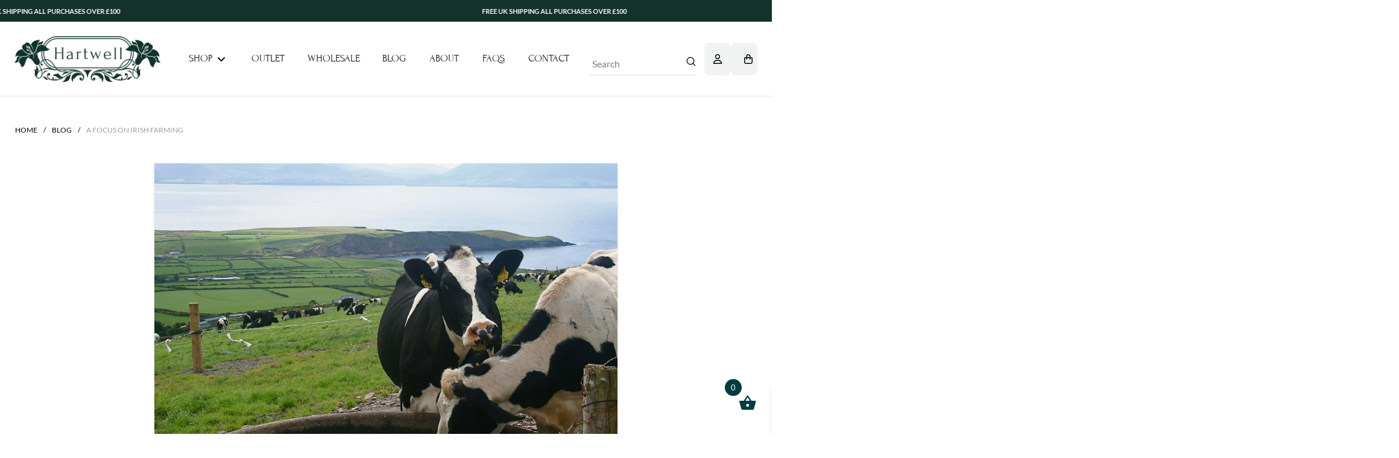

--- FILE ---
content_type: text/html; charset=UTF-8
request_url: https://www.hartwellclothing.com/hartwell-blog/a-focus-on-irish-farming/
body_size: 209156
content:
<!DOCTYPE html>
<html class="no-js" lang="en-US" prefix="og: https://ogp.me/ns#">
<head> <script type="text/javascript">
/* <![CDATA[ */
var gform;gform||(document.addEventListener("gform_main_scripts_loaded",function(){gform.scriptsLoaded=!0}),document.addEventListener("gform/theme/scripts_loaded",function(){gform.themeScriptsLoaded=!0}),window.addEventListener("DOMContentLoaded",function(){gform.domLoaded=!0}),gform={domLoaded:!1,scriptsLoaded:!1,themeScriptsLoaded:!1,isFormEditor:()=>"function"==typeof InitializeEditor,callIfLoaded:function(o){return!(!gform.domLoaded||!gform.scriptsLoaded||!gform.themeScriptsLoaded&&!gform.isFormEditor()||(gform.isFormEditor()&&console.warn("The use of gform.initializeOnLoaded() is deprecated in the form editor context and will be removed in Gravity Forms 3.1."),o(),0))},initializeOnLoaded:function(o){gform.callIfLoaded(o)||(document.addEventListener("gform_main_scripts_loaded",()=>{gform.scriptsLoaded=!0,gform.callIfLoaded(o)}),document.addEventListener("gform/theme/scripts_loaded",()=>{gform.themeScriptsLoaded=!0,gform.callIfLoaded(o)}),window.addEventListener("DOMContentLoaded",()=>{gform.domLoaded=!0,gform.callIfLoaded(o)}))},hooks:{action:{},filter:{}},addAction:function(o,r,e,t){gform.addHook("action",o,r,e,t)},addFilter:function(o,r,e,t){gform.addHook("filter",o,r,e,t)},doAction:function(o){gform.doHook("action",o,arguments)},applyFilters:function(o){return gform.doHook("filter",o,arguments)},removeAction:function(o,r){gform.removeHook("action",o,r)},removeFilter:function(o,r,e){gform.removeHook("filter",o,r,e)},addHook:function(o,r,e,t,n){null==gform.hooks[o][r]&&(gform.hooks[o][r]=[]);var d=gform.hooks[o][r];null==n&&(n=r+"_"+d.length),gform.hooks[o][r].push({tag:n,callable:e,priority:t=null==t?10:t})},doHook:function(r,o,e){var t;if(e=Array.prototype.slice.call(e,1),null!=gform.hooks[r][o]&&((o=gform.hooks[r][o]).sort(function(o,r){return o.priority-r.priority}),o.forEach(function(o){"function"!=typeof(t=o.callable)&&(t=window[t]),"action"==r?t.apply(null,e):e[0]=t.apply(null,e)})),"filter"==r)return e[0]},removeHook:function(o,r,t,n){var e;null!=gform.hooks[o][r]&&(e=(e=gform.hooks[o][r]).filter(function(o,r,e){return!!(null!=n&&n!=o.tag||null!=t&&t!=o.priority)}),gform.hooks[o][r]=e)}});
/* ]]> */
</script>
<meta charset="UTF-8"><script>if(navigator.userAgent.match(/MSIE|Internet Explorer/i)||navigator.userAgent.match(/Trident\/7\..*?rv:11/i)){var href=document.location.href;if(!href.match(/[?&]nowprocket/)){if(href.indexOf("?")==-1){if(href.indexOf("#")==-1){document.location.href=href+"?nowprocket=1"}else{document.location.href=href.replace("#","?nowprocket=1#")}}else{if(href.indexOf("#")==-1){document.location.href=href+"&nowprocket=1"}else{document.location.href=href.replace("#","&nowprocket=1#")}}}}</script><script>(()=>{class RocketLazyLoadScripts{constructor(){this.v="2.0.4",this.userEvents=["keydown","keyup","mousedown","mouseup","mousemove","mouseover","mouseout","touchmove","touchstart","touchend","touchcancel","wheel","click","dblclick","input"],this.attributeEvents=["onblur","onclick","oncontextmenu","ondblclick","onfocus","onmousedown","onmouseenter","onmouseleave","onmousemove","onmouseout","onmouseover","onmouseup","onmousewheel","onscroll","onsubmit"]}async t(){this.i(),this.o(),/iP(ad|hone)/.test(navigator.userAgent)&&this.h(),this.u(),this.l(this),this.m(),this.k(this),this.p(this),this._(),await Promise.all([this.R(),this.L()]),this.lastBreath=Date.now(),this.S(this),this.P(),this.D(),this.O(),this.M(),await this.C(this.delayedScripts.normal),await this.C(this.delayedScripts.defer),await this.C(this.delayedScripts.async),await this.T(),await this.F(),await this.j(),await this.A(),window.dispatchEvent(new Event("rocket-allScriptsLoaded")),this.everythingLoaded=!0,this.lastTouchEnd&&await new Promise(t=>setTimeout(t,500-Date.now()+this.lastTouchEnd)),this.I(),this.H(),this.U(),this.W()}i(){this.CSPIssue=sessionStorage.getItem("rocketCSPIssue"),document.addEventListener("securitypolicyviolation",t=>{this.CSPIssue||"script-src-elem"!==t.violatedDirective||"data"!==t.blockedURI||(this.CSPIssue=!0,sessionStorage.setItem("rocketCSPIssue",!0))},{isRocket:!0})}o(){window.addEventListener("pageshow",t=>{this.persisted=t.persisted,this.realWindowLoadedFired=!0},{isRocket:!0}),window.addEventListener("pagehide",()=>{this.onFirstUserAction=null},{isRocket:!0})}h(){let t;function e(e){t=e}window.addEventListener("touchstart",e,{isRocket:!0}),window.addEventListener("touchend",function i(o){o.changedTouches[0]&&t.changedTouches[0]&&Math.abs(o.changedTouches[0].pageX-t.changedTouches[0].pageX)<10&&Math.abs(o.changedTouches[0].pageY-t.changedTouches[0].pageY)<10&&o.timeStamp-t.timeStamp<200&&(window.removeEventListener("touchstart",e,{isRocket:!0}),window.removeEventListener("touchend",i,{isRocket:!0}),"INPUT"===o.target.tagName&&"text"===o.target.type||(o.target.dispatchEvent(new TouchEvent("touchend",{target:o.target,bubbles:!0})),o.target.dispatchEvent(new MouseEvent("mouseover",{target:o.target,bubbles:!0})),o.target.dispatchEvent(new PointerEvent("click",{target:o.target,bubbles:!0,cancelable:!0,detail:1,clientX:o.changedTouches[0].clientX,clientY:o.changedTouches[0].clientY})),event.preventDefault()))},{isRocket:!0})}q(t){this.userActionTriggered||("mousemove"!==t.type||this.firstMousemoveIgnored?"keyup"===t.type||"mouseover"===t.type||"mouseout"===t.type||(this.userActionTriggered=!0,this.onFirstUserAction&&this.onFirstUserAction()):this.firstMousemoveIgnored=!0),"click"===t.type&&t.preventDefault(),t.stopPropagation(),t.stopImmediatePropagation(),"touchstart"===this.lastEvent&&"touchend"===t.type&&(this.lastTouchEnd=Date.now()),"click"===t.type&&(this.lastTouchEnd=0),this.lastEvent=t.type,t.composedPath&&t.composedPath()[0].getRootNode()instanceof ShadowRoot&&(t.rocketTarget=t.composedPath()[0]),this.savedUserEvents.push(t)}u(){this.savedUserEvents=[],this.userEventHandler=this.q.bind(this),this.userEvents.forEach(t=>window.addEventListener(t,this.userEventHandler,{passive:!1,isRocket:!0})),document.addEventListener("visibilitychange",this.userEventHandler,{isRocket:!0})}U(){this.userEvents.forEach(t=>window.removeEventListener(t,this.userEventHandler,{passive:!1,isRocket:!0})),document.removeEventListener("visibilitychange",this.userEventHandler,{isRocket:!0}),this.savedUserEvents.forEach(t=>{(t.rocketTarget||t.target).dispatchEvent(new window[t.constructor.name](t.type,t))})}m(){const t="return false",e=Array.from(this.attributeEvents,t=>"data-rocket-"+t),i="["+this.attributeEvents.join("],[")+"]",o="[data-rocket-"+this.attributeEvents.join("],[data-rocket-")+"]",s=(e,i,o)=>{o&&o!==t&&(e.setAttribute("data-rocket-"+i,o),e["rocket"+i]=new Function("event",o),e.setAttribute(i,t))};new MutationObserver(t=>{for(const n of t)"attributes"===n.type&&(n.attributeName.startsWith("data-rocket-")||this.everythingLoaded?n.attributeName.startsWith("data-rocket-")&&this.everythingLoaded&&this.N(n.target,n.attributeName.substring(12)):s(n.target,n.attributeName,n.target.getAttribute(n.attributeName))),"childList"===n.type&&n.addedNodes.forEach(t=>{if(t.nodeType===Node.ELEMENT_NODE)if(this.everythingLoaded)for(const i of[t,...t.querySelectorAll(o)])for(const t of i.getAttributeNames())e.includes(t)&&this.N(i,t.substring(12));else for(const e of[t,...t.querySelectorAll(i)])for(const t of e.getAttributeNames())this.attributeEvents.includes(t)&&s(e,t,e.getAttribute(t))})}).observe(document,{subtree:!0,childList:!0,attributeFilter:[...this.attributeEvents,...e]})}I(){this.attributeEvents.forEach(t=>{document.querySelectorAll("[data-rocket-"+t+"]").forEach(e=>{this.N(e,t)})})}N(t,e){const i=t.getAttribute("data-rocket-"+e);i&&(t.setAttribute(e,i),t.removeAttribute("data-rocket-"+e))}k(t){Object.defineProperty(HTMLElement.prototype,"onclick",{get(){return this.rocketonclick||null},set(e){this.rocketonclick=e,this.setAttribute(t.everythingLoaded?"onclick":"data-rocket-onclick","this.rocketonclick(event)")}})}S(t){function e(e,i){let o=e[i];e[i]=null,Object.defineProperty(e,i,{get:()=>o,set(s){t.everythingLoaded?o=s:e["rocket"+i]=o=s}})}e(document,"onreadystatechange"),e(window,"onload"),e(window,"onpageshow");try{Object.defineProperty(document,"readyState",{get:()=>t.rocketReadyState,set(e){t.rocketReadyState=e},configurable:!0}),document.readyState="loading"}catch(t){console.log("WPRocket DJE readyState conflict, bypassing")}}l(t){this.originalAddEventListener=EventTarget.prototype.addEventListener,this.originalRemoveEventListener=EventTarget.prototype.removeEventListener,this.savedEventListeners=[],EventTarget.prototype.addEventListener=function(e,i,o){o&&o.isRocket||!t.B(e,this)&&!t.userEvents.includes(e)||t.B(e,this)&&!t.userActionTriggered||e.startsWith("rocket-")||t.everythingLoaded?t.originalAddEventListener.call(this,e,i,o):(t.savedEventListeners.push({target:this,remove:!1,type:e,func:i,options:o}),"mouseenter"!==e&&"mouseleave"!==e||t.originalAddEventListener.call(this,e,t.savedUserEvents.push,o))},EventTarget.prototype.removeEventListener=function(e,i,o){o&&o.isRocket||!t.B(e,this)&&!t.userEvents.includes(e)||t.B(e,this)&&!t.userActionTriggered||e.startsWith("rocket-")||t.everythingLoaded?t.originalRemoveEventListener.call(this,e,i,o):t.savedEventListeners.push({target:this,remove:!0,type:e,func:i,options:o})}}J(t,e){this.savedEventListeners=this.savedEventListeners.filter(i=>{let o=i.type,s=i.target||window;return e!==o||t!==s||(this.B(o,s)&&(i.type="rocket-"+o),this.$(i),!1)})}H(){EventTarget.prototype.addEventListener=this.originalAddEventListener,EventTarget.prototype.removeEventListener=this.originalRemoveEventListener,this.savedEventListeners.forEach(t=>this.$(t))}$(t){t.remove?this.originalRemoveEventListener.call(t.target,t.type,t.func,t.options):this.originalAddEventListener.call(t.target,t.type,t.func,t.options)}p(t){let e;function i(e){return t.everythingLoaded?e:e.split(" ").map(t=>"load"===t||t.startsWith("load.")?"rocket-jquery-load":t).join(" ")}function o(o){function s(e){const s=o.fn[e];o.fn[e]=o.fn.init.prototype[e]=function(){return this[0]===window&&t.userActionTriggered&&("string"==typeof arguments[0]||arguments[0]instanceof String?arguments[0]=i(arguments[0]):"object"==typeof arguments[0]&&Object.keys(arguments[0]).forEach(t=>{const e=arguments[0][t];delete arguments[0][t],arguments[0][i(t)]=e})),s.apply(this,arguments),this}}if(o&&o.fn&&!t.allJQueries.includes(o)){const e={DOMContentLoaded:[],"rocket-DOMContentLoaded":[]};for(const t in e)document.addEventListener(t,()=>{e[t].forEach(t=>t())},{isRocket:!0});o.fn.ready=o.fn.init.prototype.ready=function(i){function s(){parseInt(o.fn.jquery)>2?setTimeout(()=>i.bind(document)(o)):i.bind(document)(o)}return"function"==typeof i&&(t.realDomReadyFired?!t.userActionTriggered||t.fauxDomReadyFired?s():e["rocket-DOMContentLoaded"].push(s):e.DOMContentLoaded.push(s)),o([])},s("on"),s("one"),s("off"),t.allJQueries.push(o)}e=o}t.allJQueries=[],o(window.jQuery),Object.defineProperty(window,"jQuery",{get:()=>e,set(t){o(t)}})}P(){const t=new Map;document.write=document.writeln=function(e){const i=document.currentScript,o=document.createRange(),s=i.parentElement;let n=t.get(i);void 0===n&&(n=i.nextSibling,t.set(i,n));const c=document.createDocumentFragment();o.setStart(c,0),c.appendChild(o.createContextualFragment(e)),s.insertBefore(c,n)}}async R(){return new Promise(t=>{this.userActionTriggered?t():this.onFirstUserAction=t})}async L(){return new Promise(t=>{document.addEventListener("DOMContentLoaded",()=>{this.realDomReadyFired=!0,t()},{isRocket:!0})})}async j(){return this.realWindowLoadedFired?Promise.resolve():new Promise(t=>{window.addEventListener("load",t,{isRocket:!0})})}M(){this.pendingScripts=[];this.scriptsMutationObserver=new MutationObserver(t=>{for(const e of t)e.addedNodes.forEach(t=>{"SCRIPT"!==t.tagName||t.noModule||t.isWPRocket||this.pendingScripts.push({script:t,promise:new Promise(e=>{const i=()=>{const i=this.pendingScripts.findIndex(e=>e.script===t);i>=0&&this.pendingScripts.splice(i,1),e()};t.addEventListener("load",i,{isRocket:!0}),t.addEventListener("error",i,{isRocket:!0}),setTimeout(i,1e3)})})})}),this.scriptsMutationObserver.observe(document,{childList:!0,subtree:!0})}async F(){await this.X(),this.pendingScripts.length?(await this.pendingScripts[0].promise,await this.F()):this.scriptsMutationObserver.disconnect()}D(){this.delayedScripts={normal:[],async:[],defer:[]},document.querySelectorAll("script[type$=rocketlazyloadscript]").forEach(t=>{t.hasAttribute("data-rocket-src")?t.hasAttribute("async")&&!1!==t.async?this.delayedScripts.async.push(t):t.hasAttribute("defer")&&!1!==t.defer||"module"===t.getAttribute("data-rocket-type")?this.delayedScripts.defer.push(t):this.delayedScripts.normal.push(t):this.delayedScripts.normal.push(t)})}async _(){await this.L();let t=[];document.querySelectorAll("script[type$=rocketlazyloadscript][data-rocket-src]").forEach(e=>{let i=e.getAttribute("data-rocket-src");if(i&&!i.startsWith("data:")){i.startsWith("//")&&(i=location.protocol+i);try{const o=new URL(i).origin;o!==location.origin&&t.push({src:o,crossOrigin:e.crossOrigin||"module"===e.getAttribute("data-rocket-type")})}catch(t){}}}),t=[...new Map(t.map(t=>[JSON.stringify(t),t])).values()],this.Y(t,"preconnect")}async G(t){if(await this.K(),!0!==t.noModule||!("noModule"in HTMLScriptElement.prototype))return new Promise(e=>{let i;function o(){(i||t).setAttribute("data-rocket-status","executed"),e()}try{if(navigator.userAgent.includes("Firefox/")||""===navigator.vendor||this.CSPIssue)i=document.createElement("script"),[...t.attributes].forEach(t=>{let e=t.nodeName;"type"!==e&&("data-rocket-type"===e&&(e="type"),"data-rocket-src"===e&&(e="src"),i.setAttribute(e,t.nodeValue))}),t.text&&(i.text=t.text),t.nonce&&(i.nonce=t.nonce),i.hasAttribute("src")?(i.addEventListener("load",o,{isRocket:!0}),i.addEventListener("error",()=>{i.setAttribute("data-rocket-status","failed-network"),e()},{isRocket:!0}),setTimeout(()=>{i.isConnected||e()},1)):(i.text=t.text,o()),i.isWPRocket=!0,t.parentNode.replaceChild(i,t);else{const i=t.getAttribute("data-rocket-type"),s=t.getAttribute("data-rocket-src");i?(t.type=i,t.removeAttribute("data-rocket-type")):t.removeAttribute("type"),t.addEventListener("load",o,{isRocket:!0}),t.addEventListener("error",i=>{this.CSPIssue&&i.target.src.startsWith("data:")?(console.log("WPRocket: CSP fallback activated"),t.removeAttribute("src"),this.G(t).then(e)):(t.setAttribute("data-rocket-status","failed-network"),e())},{isRocket:!0}),s?(t.fetchPriority="high",t.removeAttribute("data-rocket-src"),t.src=s):t.src="data:text/javascript;base64,"+window.btoa(unescape(encodeURIComponent(t.text)))}}catch(i){t.setAttribute("data-rocket-status","failed-transform"),e()}});t.setAttribute("data-rocket-status","skipped")}async C(t){const e=t.shift();return e?(e.isConnected&&await this.G(e),this.C(t)):Promise.resolve()}O(){this.Y([...this.delayedScripts.normal,...this.delayedScripts.defer,...this.delayedScripts.async],"preload")}Y(t,e){this.trash=this.trash||[];let i=!0;var o=document.createDocumentFragment();t.forEach(t=>{const s=t.getAttribute&&t.getAttribute("data-rocket-src")||t.src;if(s&&!s.startsWith("data:")){const n=document.createElement("link");n.href=s,n.rel=e,"preconnect"!==e&&(n.as="script",n.fetchPriority=i?"high":"low"),t.getAttribute&&"module"===t.getAttribute("data-rocket-type")&&(n.crossOrigin=!0),t.crossOrigin&&(n.crossOrigin=t.crossOrigin),t.integrity&&(n.integrity=t.integrity),t.nonce&&(n.nonce=t.nonce),o.appendChild(n),this.trash.push(n),i=!1}}),document.head.appendChild(o)}W(){this.trash.forEach(t=>t.remove())}async T(){try{document.readyState="interactive"}catch(t){}this.fauxDomReadyFired=!0;try{await this.K(),this.J(document,"readystatechange"),document.dispatchEvent(new Event("rocket-readystatechange")),await this.K(),document.rocketonreadystatechange&&document.rocketonreadystatechange(),await this.K(),this.J(document,"DOMContentLoaded"),document.dispatchEvent(new Event("rocket-DOMContentLoaded")),await this.K(),this.J(window,"DOMContentLoaded"),window.dispatchEvent(new Event("rocket-DOMContentLoaded"))}catch(t){console.error(t)}}async A(){try{document.readyState="complete"}catch(t){}try{await this.K(),this.J(document,"readystatechange"),document.dispatchEvent(new Event("rocket-readystatechange")),await this.K(),document.rocketonreadystatechange&&document.rocketonreadystatechange(),await this.K(),this.J(window,"load"),window.dispatchEvent(new Event("rocket-load")),await this.K(),window.rocketonload&&window.rocketonload(),await this.K(),this.allJQueries.forEach(t=>t(window).trigger("rocket-jquery-load")),await this.K(),this.J(window,"pageshow");const t=new Event("rocket-pageshow");t.persisted=this.persisted,window.dispatchEvent(t),await this.K(),window.rocketonpageshow&&window.rocketonpageshow({persisted:this.persisted})}catch(t){console.error(t)}}async K(){Date.now()-this.lastBreath>45&&(await this.X(),this.lastBreath=Date.now())}async X(){return document.hidden?new Promise(t=>setTimeout(t)):new Promise(t=>requestAnimationFrame(t))}B(t,e){return e===document&&"readystatechange"===t||(e===document&&"DOMContentLoaded"===t||(e===window&&"DOMContentLoaded"===t||(e===window&&"load"===t||e===window&&"pageshow"===t)))}static run(){(new RocketLazyLoadScripts).t()}}RocketLazyLoadScripts.run()})();</script>

<meta name="viewport" content="width=device-width, initial-scale=1.0">
<link rel="pingback" href="https://www.hartwellclothing.com/xmlrpc.php">
	<style></style>
		<!-- Pixel Cat Facebook Pixel Code -->
	<script type="text/plain" data-service="facebook" data-category="marketing">
	!function(f,b,e,v,n,t,s){if(f.fbq)return;n=f.fbq=function(){n.callMethod?
	n.callMethod.apply(n,arguments):n.queue.push(arguments)};if(!f._fbq)f._fbq=n;
	n.push=n;n.loaded=!0;n.version='2.0';n.queue=[];t=b.createElement(e);t.async=!0;
	t.src=v;s=b.getElementsByTagName(e)[0];s.parentNode.insertBefore(t,s)}(window,
	document,'script','https://connect.facebook.net/en_US/fbevents.js' );
	fbq( 'init', '3697874157123002' );	</script>
	<!-- DO NOT MODIFY -->
	<!-- End Facebook Pixel Code -->
	
<!-- Google Tag Manager for WordPress by gtm4wp.com -->
<script data-cfasync="false" data-pagespeed-no-defer>
	var gtm4wp_datalayer_name = "dataLayer";
	var dataLayer = dataLayer || [];
</script>
<!-- End Google Tag Manager for WordPress by gtm4wp.com --><script type="rocketlazyloadscript">window._wca = window._wca || [];</script>

<!-- Search Engine Optimization by Rank Math - https://rankmath.com/ -->
<title>A focus on Irish farming - Hartwell</title>
<link crossorigin data-rocket-preconnect href="https://www.paypal.com" rel="preconnect">
<link crossorigin data-rocket-preconnect href="https://s.pinimg.com" rel="preconnect">
<link crossorigin data-rocket-preconnect href="https://chimpstatic.com" rel="preconnect">
<link crossorigin data-rocket-preconnect href="https://embed.tawk.to" rel="preconnect">
<link crossorigin data-rocket-preconnect href="https://www.googletagmanager.com" rel="preconnect">
<link crossorigin data-rocket-preconnect href="https://eu-library.klarnaservices.com" rel="preconnect">
<link crossorigin data-rocket-preconnect href="https://fonts.googleapis.com" rel="preconnect">
<link crossorigin data-rocket-preconnect href="https://x.klarnacdn.net" rel="preconnect">
<link crossorigin data-rocket-preconnect href="https://capi-automation.s3.us-east-2.amazonaws.com" rel="preconnect">
<link data-rocket-preload as="style" href="https://fonts.googleapis.com/css?family=Lato%3A400%2C400i%2C700%2C700i%7CForum%3A400%7CForum%3A400%2C400i%7CLato%3A400%2C400i%2C700%2C700i%2C300%2C300i&#038;subset=latin%2Clatin-ext&#038;display=swap" rel="preload">
<link href="https://fonts.googleapis.com/css?family=Lato%3A400%2C400i%2C700%2C700i%7CForum%3A400%7CForum%3A400%2C400i%7CLato%3A400%2C400i%2C700%2C700i%2C300%2C300i&#038;subset=latin%2Clatin-ext&#038;display=swap" media="print" onload="this.media=&#039;all&#039;" rel="stylesheet">
<noscript><link rel="stylesheet" href="https://fonts.googleapis.com/css?family=Lato%3A400%2C400i%2C700%2C700i%7CForum%3A400%7CForum%3A400%2C400i%7CLato%3A400%2C400i%2C700%2C700i%2C300%2C300i&#038;subset=latin%2Clatin-ext&#038;display=swap"></noscript>
<link crossorigin data-rocket-preload as="font" href="https://www.hartwellclothing.com/wp-content/plugins/side-cart-woocommerce/assets/css/fonts/Woo-Side-Cart.ttf?qq7fgp" rel="preload">
<link crossorigin data-rocket-preload as="font" href="https://www.hartwellclothing.com/wp-content/plugins/ti-woocommerce-wishlist/assets/fonts/tinvwl-webfont.woff2?ver=xu2uyi" rel="preload">
<link crossorigin data-rocket-preload as="font" href="https://www.hartwellclothing.com/wp-content/themes/pro/framework/fonts/woocommerce/WooCommerce.woff2" rel="preload">
<link crossorigin data-rocket-preload as="font" href="https://www.hartwellclothing.com/wp-content/plugins/woocommerce/assets/fonts/WooCommerce.woff" rel="preload">
<link crossorigin data-rocket-preload as="font" href="https://fonts.gstatic.com/s/forum/v19/6aey4Ky-Vb8Ew8IROpI.woff2" rel="preload">
<link crossorigin data-rocket-preload as="font" href="https://fonts.gstatic.com/s/lato/v25/S6u8w4BMUTPHjxsAXC-q.woff2" rel="preload">
<link crossorigin data-rocket-preload as="font" href="https://fonts.gstatic.com/s/lato/v25/S6u9w4BMUTPHh7USSwiPGQ.woff2" rel="preload">
<link crossorigin data-rocket-preload as="font" href="https://fonts.gstatic.com/s/lato/v25/S6uyw4BMUTPHjx4wXg.woff2" rel="preload">
<link crossorigin data-rocket-preload as="font" href="https://fonts.gstatic.com/s/lato/v25/S6u9w4BMUTPHh6UVSwiPGQ.woff2" rel="preload">
<style id="wpr-usedcss">img:is([sizes=auto i],[sizes^="auto," i]){contain-intrinsic-size:3000px 1500px}img.emoji{display:inline!important;border:none!important;box-shadow:none!important;height:1em!important;width:1em!important;margin:0 .07em!important;vertical-align:-.1em!important;background:0 0!important;padding:0!important}:where(.wp-block-button__link){border-radius:9999px;box-shadow:none;padding:calc(.667em + 2px) calc(1.333em + 2px);text-decoration:none}:root :where(.wp-block-button .wp-block-button__link.is-style-outline),:root :where(.wp-block-button.is-style-outline>.wp-block-button__link){border:2px solid;padding:.667em 1.333em}:root :where(.wp-block-button .wp-block-button__link.is-style-outline:not(.has-text-color)),:root :where(.wp-block-button.is-style-outline>.wp-block-button__link:not(.has-text-color)){color:currentColor}:root :where(.wp-block-button .wp-block-button__link.is-style-outline:not(.has-background)),:root :where(.wp-block-button.is-style-outline>.wp-block-button__link:not(.has-background)){background-color:initial;background-image:none}:where(.wp-block-calendar table:not(.has-background) th){background:#ddd}:where(.wp-block-columns){margin-bottom:1.75em}:where(.wp-block-columns.has-background){padding:1.25em 2.375em}:where(.wp-block-post-comments input[type=submit]){border:none}:where(.wp-block-cover-image:not(.has-text-color)),:where(.wp-block-cover:not(.has-text-color)){color:#fff}:where(.wp-block-cover-image.is-light:not(.has-text-color)),:where(.wp-block-cover.is-light:not(.has-text-color)){color:#000}:root :where(.wp-block-cover h1:not(.has-text-color)),:root :where(.wp-block-cover h2:not(.has-text-color)),:root :where(.wp-block-cover h3:not(.has-text-color)),:root :where(.wp-block-cover h4:not(.has-text-color)),:root :where(.wp-block-cover h5:not(.has-text-color)),:root :where(.wp-block-cover h6:not(.has-text-color)),:root :where(.wp-block-cover p:not(.has-text-color)){color:inherit}:where(.wp-block-file){margin-bottom:1.5em}:where(.wp-block-file__button){border-radius:2em;display:inline-block;padding:.5em 1em}:where(.wp-block-file__button):is(a):active,:where(.wp-block-file__button):is(a):focus,:where(.wp-block-file__button):is(a):hover,:where(.wp-block-file__button):is(a):visited{box-shadow:none;color:#fff;opacity:.85;text-decoration:none}:where(.wp-block-group.wp-block-group-is-layout-constrained){position:relative}h1.has-background,h2.has-background,h3.has-background,h4.has-background,h5.has-background,h6.has-background{padding:1.25em 2.375em}.wp-block-image>a,.wp-block-image>figure>a{display:inline-block}.wp-block-image img{box-sizing:border-box;height:auto;max-width:100%;vertical-align:bottom}@media not (prefers-reduced-motion){.wp-block-image img.hide{visibility:hidden}.wp-block-image img.show{animation:.4s show-content-image}}.wp-block-image[style*=border-radius] img,.wp-block-image[style*=border-radius]>a{border-radius:inherit}.wp-block-image.aligncenter{text-align:center}.wp-block-image .aligncenter,.wp-block-image.aligncenter{display:table}.wp-block-image .aligncenter>figcaption,.wp-block-image.aligncenter>figcaption{caption-side:bottom;display:table-caption}.wp-block-image .aligncenter{margin-left:auto;margin-right:auto}.wp-block-image :where(figcaption){margin-bottom:1em;margin-top:.5em}:root :where(.wp-block-image.is-style-rounded img,.wp-block-image .is-style-rounded img){border-radius:9999px}.wp-block-image figure{margin:0}@keyframes show-content-image{0%{visibility:hidden}99%{visibility:hidden}to{visibility:visible}}:where(.wp-block-latest-comments:not([style*=line-height] .wp-block-latest-comments__comment)){line-height:1.1}:where(.wp-block-latest-comments:not([style*=line-height] .wp-block-latest-comments__comment-excerpt p)){line-height:1.8}:root :where(.wp-block-latest-posts.is-grid){padding:0}:root :where(.wp-block-latest-posts.wp-block-latest-posts__list){padding-left:0}ol,ul{box-sizing:border-box}:root :where(.wp-block-list.has-background){padding:1.25em 2.375em}:where(.wp-block-navigation.has-background .wp-block-navigation-item a:not(.wp-element-button)),:where(.wp-block-navigation.has-background .wp-block-navigation-submenu a:not(.wp-element-button)){padding:.5em 1em}:where(.wp-block-navigation .wp-block-navigation__submenu-container .wp-block-navigation-item a:not(.wp-element-button)),:where(.wp-block-navigation .wp-block-navigation__submenu-container .wp-block-navigation-submenu a:not(.wp-element-button)),:where(.wp-block-navigation .wp-block-navigation__submenu-container .wp-block-navigation-submenu button.wp-block-navigation-item__content),:where(.wp-block-navigation .wp-block-navigation__submenu-container .wp-block-pages-list__item button.wp-block-navigation-item__content){padding:.5em 1em}:root :where(p.has-background){padding:1.25em 2.375em}:where(p.has-text-color:not(.has-link-color)) a{color:inherit}:where(.wp-block-post-comments-form) input:not([type=submit]),:where(.wp-block-post-comments-form) textarea{border:1px solid #949494;font-family:inherit;font-size:1em}:where(.wp-block-post-comments-form) input:where(:not([type=submit]):not([type=checkbox])),:where(.wp-block-post-comments-form) textarea{padding:calc(.667em + 2px)}:where(.wp-block-post-excerpt){box-sizing:border-box;margin-bottom:var(--wp--style--block-gap);margin-top:var(--wp--style--block-gap)}.wp-block-post-title{box-sizing:border-box}.wp-block-post-title{word-break:break-word}.wp-block-post-title :where(a){display:inline-block;font-family:inherit;font-size:inherit;font-style:inherit;font-weight:inherit;letter-spacing:inherit;line-height:inherit;text-decoration:inherit}:where(.wp-block-preformatted.has-background){padding:1.25em 2.375em}:where(.wp-block-search__button){border:1px solid #ccc;padding:6px 10px}:where(.wp-block-search__input){font-family:inherit;font-size:inherit;font-style:inherit;font-weight:inherit;letter-spacing:inherit;line-height:inherit;text-transform:inherit}:where(.wp-block-search__button-inside .wp-block-search__inside-wrapper){border:1px solid #949494;box-sizing:border-box;padding:4px}:where(.wp-block-search__button-inside .wp-block-search__inside-wrapper) .wp-block-search__input{border:none;border-radius:0;padding:0 4px}:where(.wp-block-search__button-inside .wp-block-search__inside-wrapper) .wp-block-search__input:focus{outline:0}:where(.wp-block-search__button-inside .wp-block-search__inside-wrapper) :where(.wp-block-search__button){padding:4px 8px}:root :where(.wp-block-separator.is-style-dots){height:auto;line-height:1;text-align:center}:root :where(.wp-block-separator.is-style-dots):before{color:currentColor;content:"···";font-family:serif;font-size:1.5em;letter-spacing:2em;padding-left:2em}:root :where(.wp-block-site-logo.is-style-rounded){border-radius:9999px}:where(.wp-block-social-links:not(.is-style-logos-only)) .wp-social-link{background-color:#f0f0f0;color:#444}:where(.wp-block-social-links:not(.is-style-logos-only)) .wp-social-link-amazon{background-color:#f90;color:#fff}:where(.wp-block-social-links:not(.is-style-logos-only)) .wp-social-link-bandcamp{background-color:#1ea0c3;color:#fff}:where(.wp-block-social-links:not(.is-style-logos-only)) .wp-social-link-behance{background-color:#0757fe;color:#fff}:where(.wp-block-social-links:not(.is-style-logos-only)) .wp-social-link-bluesky{background-color:#0a7aff;color:#fff}:where(.wp-block-social-links:not(.is-style-logos-only)) .wp-social-link-codepen{background-color:#1e1f26;color:#fff}:where(.wp-block-social-links:not(.is-style-logos-only)) .wp-social-link-deviantart{background-color:#02e49b;color:#fff}:where(.wp-block-social-links:not(.is-style-logos-only)) .wp-social-link-discord{background-color:#5865f2;color:#fff}:where(.wp-block-social-links:not(.is-style-logos-only)) .wp-social-link-dribbble{background-color:#e94c89;color:#fff}:where(.wp-block-social-links:not(.is-style-logos-only)) .wp-social-link-dropbox{background-color:#4280ff;color:#fff}:where(.wp-block-social-links:not(.is-style-logos-only)) .wp-social-link-etsy{background-color:#f45800;color:#fff}:where(.wp-block-social-links:not(.is-style-logos-only)) .wp-social-link-facebook{background-color:#0866ff;color:#fff}:where(.wp-block-social-links:not(.is-style-logos-only)) .wp-social-link-fivehundredpx{background-color:#000;color:#fff}:where(.wp-block-social-links:not(.is-style-logos-only)) .wp-social-link-flickr{background-color:#0461dd;color:#fff}:where(.wp-block-social-links:not(.is-style-logos-only)) .wp-social-link-foursquare{background-color:#e65678;color:#fff}:where(.wp-block-social-links:not(.is-style-logos-only)) .wp-social-link-github{background-color:#24292d;color:#fff}:where(.wp-block-social-links:not(.is-style-logos-only)) .wp-social-link-goodreads{background-color:#eceadd;color:#382110}:where(.wp-block-social-links:not(.is-style-logos-only)) .wp-social-link-google{background-color:#ea4434;color:#fff}:where(.wp-block-social-links:not(.is-style-logos-only)) .wp-social-link-gravatar{background-color:#1d4fc4;color:#fff}:where(.wp-block-social-links:not(.is-style-logos-only)) .wp-social-link-instagram{background-color:#f00075;color:#fff}:where(.wp-block-social-links:not(.is-style-logos-only)) .wp-social-link-lastfm{background-color:#e21b24;color:#fff}:where(.wp-block-social-links:not(.is-style-logos-only)) .wp-social-link-linkedin{background-color:#0d66c2;color:#fff}:where(.wp-block-social-links:not(.is-style-logos-only)) .wp-social-link-mastodon{background-color:#3288d4;color:#fff}:where(.wp-block-social-links:not(.is-style-logos-only)) .wp-social-link-medium{background-color:#000;color:#fff}:where(.wp-block-social-links:not(.is-style-logos-only)) .wp-social-link-meetup{background-color:#f6405f;color:#fff}:where(.wp-block-social-links:not(.is-style-logos-only)) .wp-social-link-patreon{background-color:#000;color:#fff}:where(.wp-block-social-links:not(.is-style-logos-only)) .wp-social-link-pinterest{background-color:#e60122;color:#fff}:where(.wp-block-social-links:not(.is-style-logos-only)) .wp-social-link-pocket{background-color:#ef4155;color:#fff}:where(.wp-block-social-links:not(.is-style-logos-only)) .wp-social-link-reddit{background-color:#ff4500;color:#fff}:where(.wp-block-social-links:not(.is-style-logos-only)) .wp-social-link-skype{background-color:#0478d7;color:#fff}:where(.wp-block-social-links:not(.is-style-logos-only)) .wp-social-link-snapchat{background-color:#fefc00;color:#fff;stroke:#000}:where(.wp-block-social-links:not(.is-style-logos-only)) .wp-social-link-soundcloud{background-color:#ff5600;color:#fff}:where(.wp-block-social-links:not(.is-style-logos-only)) .wp-social-link-spotify{background-color:#1bd760;color:#fff}:where(.wp-block-social-links:not(.is-style-logos-only)) .wp-social-link-telegram{background-color:#2aabee;color:#fff}:where(.wp-block-social-links:not(.is-style-logos-only)) .wp-social-link-threads{background-color:#000;color:#fff}:where(.wp-block-social-links:not(.is-style-logos-only)) .wp-social-link-tiktok{background-color:#000;color:#fff}:where(.wp-block-social-links:not(.is-style-logos-only)) .wp-social-link-tumblr{background-color:#011835;color:#fff}:where(.wp-block-social-links:not(.is-style-logos-only)) .wp-social-link-twitch{background-color:#6440a4;color:#fff}:where(.wp-block-social-links:not(.is-style-logos-only)) .wp-social-link-twitter{background-color:#1da1f2;color:#fff}:where(.wp-block-social-links:not(.is-style-logos-only)) .wp-social-link-vimeo{background-color:#1eb7ea;color:#fff}:where(.wp-block-social-links:not(.is-style-logos-only)) .wp-social-link-vk{background-color:#4680c2;color:#fff}:where(.wp-block-social-links:not(.is-style-logos-only)) .wp-social-link-wordpress{background-color:#3499cd;color:#fff}:where(.wp-block-social-links:not(.is-style-logos-only)) .wp-social-link-whatsapp{background-color:#25d366;color:#fff}:where(.wp-block-social-links:not(.is-style-logos-only)) .wp-social-link-x{background-color:#000;color:#fff}:where(.wp-block-social-links:not(.is-style-logos-only)) .wp-social-link-yelp{background-color:#d32422;color:#fff}:where(.wp-block-social-links:not(.is-style-logos-only)) .wp-social-link-youtube{background-color:red;color:#fff}:where(.wp-block-social-links.is-style-logos-only) .wp-social-link{background:0 0}:where(.wp-block-social-links.is-style-logos-only) .wp-social-link svg{height:1.25em;width:1.25em}:where(.wp-block-social-links.is-style-logos-only) .wp-social-link-amazon{color:#f90}:where(.wp-block-social-links.is-style-logos-only) .wp-social-link-bandcamp{color:#1ea0c3}:where(.wp-block-social-links.is-style-logos-only) .wp-social-link-behance{color:#0757fe}:where(.wp-block-social-links.is-style-logos-only) .wp-social-link-bluesky{color:#0a7aff}:where(.wp-block-social-links.is-style-logos-only) .wp-social-link-codepen{color:#1e1f26}:where(.wp-block-social-links.is-style-logos-only) .wp-social-link-deviantart{color:#02e49b}:where(.wp-block-social-links.is-style-logos-only) .wp-social-link-discord{color:#5865f2}:where(.wp-block-social-links.is-style-logos-only) .wp-social-link-dribbble{color:#e94c89}:where(.wp-block-social-links.is-style-logos-only) .wp-social-link-dropbox{color:#4280ff}:where(.wp-block-social-links.is-style-logos-only) .wp-social-link-etsy{color:#f45800}:where(.wp-block-social-links.is-style-logos-only) .wp-social-link-facebook{color:#0866ff}:where(.wp-block-social-links.is-style-logos-only) .wp-social-link-fivehundredpx{color:#000}:where(.wp-block-social-links.is-style-logos-only) .wp-social-link-flickr{color:#0461dd}:where(.wp-block-social-links.is-style-logos-only) .wp-social-link-foursquare{color:#e65678}:where(.wp-block-social-links.is-style-logos-only) .wp-social-link-github{color:#24292d}:where(.wp-block-social-links.is-style-logos-only) .wp-social-link-goodreads{color:#382110}:where(.wp-block-social-links.is-style-logos-only) .wp-social-link-google{color:#ea4434}:where(.wp-block-social-links.is-style-logos-only) .wp-social-link-gravatar{color:#1d4fc4}:where(.wp-block-social-links.is-style-logos-only) .wp-social-link-instagram{color:#f00075}:where(.wp-block-social-links.is-style-logos-only) .wp-social-link-lastfm{color:#e21b24}:where(.wp-block-social-links.is-style-logos-only) .wp-social-link-linkedin{color:#0d66c2}:where(.wp-block-social-links.is-style-logos-only) .wp-social-link-mastodon{color:#3288d4}:where(.wp-block-social-links.is-style-logos-only) .wp-social-link-medium{color:#000}:where(.wp-block-social-links.is-style-logos-only) .wp-social-link-meetup{color:#f6405f}:where(.wp-block-social-links.is-style-logos-only) .wp-social-link-patreon{color:#000}:where(.wp-block-social-links.is-style-logos-only) .wp-social-link-pinterest{color:#e60122}:where(.wp-block-social-links.is-style-logos-only) .wp-social-link-pocket{color:#ef4155}:where(.wp-block-social-links.is-style-logos-only) .wp-social-link-reddit{color:#ff4500}:where(.wp-block-social-links.is-style-logos-only) .wp-social-link-skype{color:#0478d7}:where(.wp-block-social-links.is-style-logos-only) .wp-social-link-snapchat{color:#fff;stroke:#000}:where(.wp-block-social-links.is-style-logos-only) .wp-social-link-soundcloud{color:#ff5600}:where(.wp-block-social-links.is-style-logos-only) .wp-social-link-spotify{color:#1bd760}:where(.wp-block-social-links.is-style-logos-only) .wp-social-link-telegram{color:#2aabee}:where(.wp-block-social-links.is-style-logos-only) .wp-social-link-threads{color:#000}:where(.wp-block-social-links.is-style-logos-only) .wp-social-link-tiktok{color:#000}:where(.wp-block-social-links.is-style-logos-only) .wp-social-link-tumblr{color:#011835}:where(.wp-block-social-links.is-style-logos-only) .wp-social-link-twitch{color:#6440a4}:where(.wp-block-social-links.is-style-logos-only) .wp-social-link-twitter{color:#1da1f2}:where(.wp-block-social-links.is-style-logos-only) .wp-social-link-vimeo{color:#1eb7ea}:where(.wp-block-social-links.is-style-logos-only) .wp-social-link-vk{color:#4680c2}:where(.wp-block-social-links.is-style-logos-only) .wp-social-link-whatsapp{color:#25d366}:where(.wp-block-social-links.is-style-logos-only) .wp-social-link-wordpress{color:#3499cd}:where(.wp-block-social-links.is-style-logos-only) .wp-social-link-x{color:#000}:where(.wp-block-social-links.is-style-logos-only) .wp-social-link-yelp{color:#d32422}:where(.wp-block-social-links.is-style-logos-only) .wp-social-link-youtube{color:red}:root :where(.wp-block-social-links .wp-social-link a){padding:.25em}:root :where(.wp-block-social-links.is-style-logos-only .wp-social-link a){padding:0}:root :where(.wp-block-social-links.is-style-pill-shape .wp-social-link a){padding-left:.6666666667em;padding-right:.6666666667em}:root :where(.wp-block-tag-cloud.is-style-outline){display:flex;flex-wrap:wrap;gap:1ch}:root :where(.wp-block-tag-cloud.is-style-outline a){border:1px solid;font-size:unset!important;margin-right:0;padding:1ch 2ch;text-decoration:none!important}:root :where(.wp-block-table-of-contents){box-sizing:border-box}:where(.wp-block-term-description){box-sizing:border-box;margin-bottom:var(--wp--style--block-gap);margin-top:var(--wp--style--block-gap)}:where(pre.wp-block-verse){font-family:inherit}.entry-content{counter-reset:footnotes}.wp-element-button{cursor:pointer}:root{--wp--preset--font-size--normal:16px;--wp--preset--font-size--huge:42px}.aligncenter{clear:both}.screen-reader-text{border:0;clip-path:inset(50%);height:1px;margin:-1px;overflow:hidden;padding:0;position:absolute;width:1px;word-wrap:normal!important}.screen-reader-text:focus{background-color:#ddd;clip-path:none;color:#444;display:block;font-size:1em;height:auto;left:5px;line-height:normal;padding:15px 23px 14px;text-decoration:none;top:5px;width:auto;z-index:100000}html :where(.has-border-color){border-style:solid}html :where([style*=border-top-color]){border-top-style:solid}html :where([style*=border-right-color]){border-right-style:solid}html :where([style*=border-bottom-color]){border-bottom-style:solid}html :where([style*=border-left-color]){border-left-style:solid}html :where([style*=border-width]){border-style:solid}html :where([style*=border-top-width]){border-top-style:solid}html :where([style*=border-right-width]){border-right-style:solid}html :where([style*=border-bottom-width]){border-bottom-style:solid}html :where([style*=border-left-width]){border-left-style:solid}html :where(img[class*=wp-image-]){height:auto;max-width:100%}:where(figure){margin:0 0 1em}html :where(.is-position-sticky){--wp-admin--admin-bar--position-offset:var(--wp-admin--admin-bar--height,0px)}@media screen and (max-width:600px){html :where(.is-position-sticky){--wp-admin--admin-bar--position-offset:0px}}:root :where(.wp-block-image figcaption){color:#555;font-size:13px;text-align:center}.wp-block-image{margin:0 0 1em}:where(.wp-block-group.has-background){padding:1.25em 2.375em}:root :where(.wp-block-template-part.has-background){margin-bottom:0;margin-top:0;padding:1.25em 2.375em}.mejs-container{clear:both;max-width:100%}.mejs-container *{font-family:Helvetica,Arial}.mejs-container{background:#222}.wp-video{max-width:100%;height:auto}.wp-video-shortcode video,video.wp-video-shortcode{max-width:100%;display:inline-block}:root{--wp--preset--aspect-ratio--square:1;--wp--preset--aspect-ratio--4-3:4/3;--wp--preset--aspect-ratio--3-4:3/4;--wp--preset--aspect-ratio--3-2:3/2;--wp--preset--aspect-ratio--2-3:2/3;--wp--preset--aspect-ratio--16-9:16/9;--wp--preset--aspect-ratio--9-16:9/16;--wp--preset--color--black:#000000;--wp--preset--color--cyan-bluish-gray:#abb8c3;--wp--preset--color--white:#ffffff;--wp--preset--color--pale-pink:#f78da7;--wp--preset--color--vivid-red:#cf2e2e;--wp--preset--color--luminous-vivid-orange:#ff6900;--wp--preset--color--luminous-vivid-amber:#fcb900;--wp--preset--color--light-green-cyan:#7bdcb5;--wp--preset--color--vivid-green-cyan:#00d084;--wp--preset--color--pale-cyan-blue:#8ed1fc;--wp--preset--color--vivid-cyan-blue:#0693e3;--wp--preset--color--vivid-purple:#9b51e0;--wp--preset--gradient--vivid-cyan-blue-to-vivid-purple:linear-gradient(135deg,rgba(6, 147, 227, 1) 0%,rgb(155, 81, 224) 100%);--wp--preset--gradient--light-green-cyan-to-vivid-green-cyan:linear-gradient(135deg,rgb(122, 220, 180) 0%,rgb(0, 208, 130) 100%);--wp--preset--gradient--luminous-vivid-amber-to-luminous-vivid-orange:linear-gradient(135deg,rgba(252, 185, 0, 1) 0%,rgba(255, 105, 0, 1) 100%);--wp--preset--gradient--luminous-vivid-orange-to-vivid-red:linear-gradient(135deg,rgba(255, 105, 0, 1) 0%,rgb(207, 46, 46) 100%);--wp--preset--gradient--very-light-gray-to-cyan-bluish-gray:linear-gradient(135deg,rgb(238, 238, 238) 0%,rgb(169, 184, 195) 100%);--wp--preset--gradient--cool-to-warm-spectrum:linear-gradient(135deg,rgb(74, 234, 220) 0%,rgb(151, 120, 209) 20%,rgb(207, 42, 186) 40%,rgb(238, 44, 130) 60%,rgb(251, 105, 98) 80%,rgb(254, 248, 76) 100%);--wp--preset--gradient--blush-light-purple:linear-gradient(135deg,rgb(255, 206, 236) 0%,rgb(152, 150, 240) 100%);--wp--preset--gradient--blush-bordeaux:linear-gradient(135deg,rgb(254, 205, 165) 0%,rgb(254, 45, 45) 50%,rgb(107, 0, 62) 100%);--wp--preset--gradient--luminous-dusk:linear-gradient(135deg,rgb(255, 203, 112) 0%,rgb(199, 81, 192) 50%,rgb(65, 88, 208) 100%);--wp--preset--gradient--pale-ocean:linear-gradient(135deg,rgb(255, 245, 203) 0%,rgb(182, 227, 212) 50%,rgb(51, 167, 181) 100%);--wp--preset--gradient--electric-grass:linear-gradient(135deg,rgb(202, 248, 128) 0%,rgb(113, 206, 126) 100%);--wp--preset--gradient--midnight:linear-gradient(135deg,rgb(2, 3, 129) 0%,rgb(40, 116, 252) 100%);--wp--preset--font-size--small:13px;--wp--preset--font-size--medium:20px;--wp--preset--font-size--large:36px;--wp--preset--font-size--x-large:42px;--wp--preset--spacing--20:0.44rem;--wp--preset--spacing--30:0.67rem;--wp--preset--spacing--40:1rem;--wp--preset--spacing--50:1.5rem;--wp--preset--spacing--60:2.25rem;--wp--preset--spacing--70:3.38rem;--wp--preset--spacing--80:5.06rem;--wp--preset--shadow--natural:6px 6px 9px rgba(0, 0, 0, .2);--wp--preset--shadow--deep:12px 12px 50px rgba(0, 0, 0, .4);--wp--preset--shadow--sharp:6px 6px 0px rgba(0, 0, 0, .2);--wp--preset--shadow--outlined:6px 6px 0px -3px rgba(255, 255, 255, 1),6px 6px rgba(0, 0, 0, 1);--wp--preset--shadow--crisp:6px 6px 0px rgba(0, 0, 0, 1)}:where(.is-layout-flex){gap:.5em}:where(.is-layout-grid){gap:.5em}:where(.wp-block-post-template.is-layout-flex){gap:1.25em}:where(.wp-block-post-template.is-layout-grid){gap:1.25em}:where(.wp-block-columns.is-layout-flex){gap:2em}:where(.wp-block-columns.is-layout-grid){gap:2em}:root :where(.wp-block-pullquote){font-size:1.5em;line-height:1.6}.animated{-webkit-animation-duration:1s!important;animation-duration:1s!important;-webkit-animation-fill-mode:both;animation-fill-mode:both}@-webkit-keyframes flash{50%,from,to{opacity:1}25%,75%{opacity:0}}@keyframes flash{50%,from,to{opacity:1}0%,50%,to{opacity:1}25%,75%{opacity:0}}.flash{-webkit-animation-name:flash;animation-name:flash}@-webkit-keyframes swing{20%{-webkit-transform:rotate3d(0,0,1,15deg);transform:rotate3d(0,0,1,15deg)}40%{-webkit-transform:rotate3d(0,0,1,-10deg);transform:rotate3d(0,0,1,-10deg)}60%{-webkit-transform:rotate3d(0,0,1,5deg);transform:rotate3d(0,0,1,5deg)}80%{-webkit-transform:rotate3d(0,0,1,-5deg);transform:rotate3d(0,0,1,-5deg)}to{-webkit-transform:rotate3d(0,0,1,0deg);transform:rotate3d(0,0,1,0deg)}}@keyframes swing{20%{-webkit-transform:rotate3d(0,0,1,15deg);transform:rotate3d(0,0,1,15deg)}40%{-webkit-transform:rotate3d(0,0,1,-10deg);transform:rotate3d(0,0,1,-10deg)}60%{-webkit-transform:rotate3d(0,0,1,5deg);transform:rotate3d(0,0,1,5deg)}80%{-webkit-transform:rotate3d(0,0,1,-5deg);transform:rotate3d(0,0,1,-5deg)}to{-webkit-transform:rotate3d(0,0,1,0deg);transform:rotate3d(0,0,1,0deg)}}.swing{-webkit-transform-origin:top center;transform-origin:top center;-webkit-animation-name:swing;animation-name:swing}@-webkit-keyframes fadeIn{from{opacity:0}to{opacity:1}}.cmplz-blocked-content-notice{display:none}.cmplz-optin .cmplz-blocked-content-container .cmplz-blocked-content-notice,.cmplz-optin .cmplz-wp-video .cmplz-blocked-content-notice{display:block}.cmplz-blocked-content-container,.cmplz-wp-video{animation-name:cmplz-fadein;animation-duration:.6s;background:#fff;border:0;border-radius:3px;box-shadow:0 0 1px 0 rgba(0,0,0,.5),0 1px 10px 0 rgba(0,0,0,.15);display:flex;justify-content:center;align-items:center;background-repeat:no-repeat!important;background-size:cover!important;height:inherit;position:relative}.cmplz-blocked-content-container iframe,.cmplz-wp-video iframe{visibility:hidden;max-height:100%;border:0!important}.cmplz-blocked-content-container .cmplz-blocked-content-notice,.cmplz-wp-video .cmplz-blocked-content-notice{white-space:normal;text-transform:initial;position:absolute!important;width:100%;top:50%;left:50%;transform:translate(-50%,-50%);max-width:300px;font-size:14px;padding:10px;background-color:rgba(0,0,0,.5);color:#fff;text-align:center;z-index:98;line-height:23px}.cmplz-blocked-content-container .cmplz-blocked-content-notice .cmplz-links,.cmplz-wp-video .cmplz-blocked-content-notice .cmplz-links{display:block;margin-bottom:10px}.cmplz-blocked-content-container .cmplz-blocked-content-notice .cmplz-links a,.cmplz-wp-video .cmplz-blocked-content-notice .cmplz-links a{color:#fff}.cmplz-blocked-content-container div div{display:none}.cmplz-wp-video .cmplz-placeholder-element{width:100%;height:inherit}@keyframes cmplz-fadein{from{opacity:0}to{opacity:1}}.rplg{box-sizing:border-box!important;font-size:16px!important}.rplg *,.rplg :after,.rplg :before{box-sizing:inherit!important}.rplg a,.rplg button,.rplg div,.rplg p,.rplg span{margin:0;padding:0;border:0!important;font-size:100%!important;font:inherit!important;vertical-align:baseline!important}.rplg a{box-shadow:none!important}.rplg ol,.rplg ul{list-style:none!important}.rplg img{max-width:100%!important;height:auto!important}.rplg .rplg-hide{display:none!important}.rplg .rplg-more-toggle{color:#136aaf!important;cursor:pointer!important;text-decoration:underline!important}.rplg .rplg-stars{display:inline-block!important}.rplg .rplg-stars svg{display:inline-block!important;width:18px!important;height:18px!important;margin:0 4px 0 0!important;vertical-align:middle!important}.rplg .rplg-row{-webkit-box-align:center!important;-webkit-align-items:center!important;-ms-flex-align:center!important;align-items:center!important;display:-webkit-box!important;display:-webkit-flex!important;display:-ms-flexbox!important;display:flex!important}.rplg .rplg-review-avatar{display:block!important;width:56px!important;height:56px!important;font-style:italic!important;padding:0!important;margin:0 10px 0 0!important;border-radius:50%!important;vertical-align:middle!important;box-shadow:0 0 2px rgba(0,0,0,.12),0 2px 4px rgba(0,0,0,.24)!important}.rplg .rplg-review-name{display:block!important;font-size:100%!important;font-weight:700!important;color:#427fed!important;text-decoration:none!important;box-shadow:none!important}.rplg .rplg-review-time{display:block!important;color:#999!important;font-size:13px!important;text-shadow:1px 1px 0 #fff!important}.rplg .rplg-badge2{display:inline-block;position:relative!important;text-align:left!important;border-radius:2px!important;margin:10px 10px 0 0!important;font-family:'Helvetica Neue',Helvetica,Arial,sans-serif!important;box-shadow:0 2px 5px 0 rgba(0,0,0,.26)!important}.rplg-badge2 .rplg-badge2-btn{display:flex!important;align-items:center!important;position:relative!important;padding:10px!important;z-index:999!important;color:#333!important;background:#fff!important;border-radius:0 0 2px 2px!important;transition:all .2s ease-in-out!important}.rplg-badge2 .rplg-badge2-btn img{display:inline-block!important;width:44px!important;height:44px!important;margin:0!important;box-shadow:none!important}.rplg-badge2 .rplg-badge2-close{display:none;position:absolute!important;top:-12px!important;right:-18px!important;width:16px!important;height:16px!important;line-height:16px!important;text-align:center!important;cursor:pointer!important;text-decoration:none!important;color:#555!important;font-size:18px!important;font-family:Arial,sans-serif!important;border-radius:50%!important;background-color:rgba(255,255,255,.5)!important}.rplg-badge-cnt:hover .rplg-badge2-close{display:block}.rplg-badge2 .rplg-badge2-close:hover{color:#333!important;background-color:rgba(255,255,255,.7)!important}.rplg-badge2 svg{display:inline-block;width:auto;height:auto;vertical-align:middle!important}.rplg-badge2 .rplg-badge2-btn .rplg-badge-logo>svg{width:44px!important;height:44px!important}.rplg-badge2[data-provider=facebook] .rplg-badge-logo>svg{padding:4px!important;border-radius:50%!important;background-color:#3c5b9b!important}.rplg .rplg-form{position:fixed!important;bottom:0!important;right:0!important;height:100%!important;width:368px!important;z-index:2147483000!important}@media(max-width:460px){.rplg .rplg-form{width:100%!important}}.rplg-form .rplg-review-avatar{width:50px!important;height:50px!important;box-shadow:none!important}.rplg-form .rplg-review-name{font-size:14px!important}.rplg-form .rplg-form-review{margin-bottom:15px!important}.rplg .rplg-flash-content{opacity:0!important;padding:18px!important;-webkit-transform:translate(0,0)!important;-ms-transform:translate(0,0)!important;transform:translate(0,0)!important;-webkit-transition:opacity .3s,-webkit-transform .3s!important;transition:opacity .3s ease,-webkit-transform .3s ease!important;transition:transform .3s ease,opacity .3s ease!important;transition:transform .3s ease,opacity .3s ease,-webkit-transform .3s ease!important}.rplg .rplg-flash-content.rplg-flash-visible{opacity:1!important;-webkit-transform:translate(0,-100%)!important;-ms-transform:translate(0,-100%)!important;transform:translate(0,-100%)!important;text-align:left!important}.rplg .rplg-flash-card{position:relative!important;display:-webkit-box!important;display:-webkit-flex!important;display:-ms-flexbox!important;display:flex!important;height:400px!important;max-height:82px!important;max-width:100%!important;color:#8d8d8d!important;font-size:12px!important;-webkit-box-orient:vertical!important;-webkit-box-direction:normal!important;-webkit-flex-direction:column!important;-ms-flex-direction:column!important;flex-direction:column!important;-webkit-box-pack:center!important;-webkit-justify-content:center!important;-ms-flex-pack:center!important;justify-content:center!important;-webkit-box-align:start!important;-webkit-align-items:flex-start!important;-ms-flex-align:start!important;align-items:flex-start!important;border-radius:20px!important;background-color:#fff!important;box-shadow:0 1px 5px 0 rgba(0,0,0,.2),0 3px 1px -2px rgba(0,0,0,.12),0 2px 2px 0 rgba(0,0,0,.14)!important;-webkit-transition:max-height .3s,opacity .3s,-webkit-transform .3s!important;transition:max-height .3s ease,opacity .3s ease,-webkit-transform .3s ease!important;transition:max-height .3s ease,opacity .3s ease,transform .3s ease!important;transition:max-height .3s ease,opacity .3s ease,transform .3s ease,-webkit-transform .3s ease!important;cursor:pointer!important}.rplg .rplg-flash-card:hover{box-shadow:0 5px 5px -3px rgba(0,0,0,.2),0 3px 14px 2px rgba(0,0,0,.12),0 8px 10px 1px rgba(0,0,0,.14)!important;opacity:1!important;-webkit-transform:translate(0,-2px)!important;-ms-transform:translate(0,-2px)!important;transform:translate(0,-2px)!important}.rplg .rplg-flash-card.rplg-flash-expanded{height:400px!important;max-height:400px!important}.rplg .rplg-flash-x{position:absolute!important;top:10px!important;right:-2px!important;z-index:3!important;width:22px!important;height:22px!important;opacity:.5!important;border-radius:20px!important;background-color:#fafafa!important;-webkit-transform:translate(0,-30px)!important;-ms-transform:translate(0,-30px)!important;transform:translate(0,-30px)!important;-webkit-transition:opacity .2s,-webkit-transform .2s!important;transition:opacity .2s ease,-webkit-transform .2s ease!important;transition:opacity .2s ease,transform .2s ease!important;transition:opacity .2s ease,transform .2s ease,-webkit-transform .2s ease!important;color:#373737!important;font-size:18px!important;line-height:22px!important;text-align:center!important;cursor:pointer!important}.rplg .rplg-flash-x{transform:translate(0,0)!important;opacity:0!important}.rplg .rplg-flash-content:hover .rplg-flash-x{transform:translate(0,-10px)!important;opacity:1!important}.rplg .rplg-flash-x svg{width:12px!important;height:12px!important}.rplg .rplg-flash-story{position:relative!important;display:-webkit-box!important;display:-webkit-flex!important;display:-ms-flexbox!important;display:flex!important;-webkit-box-align:center!important;-webkit-align-items:center!important;-ms-flex-align:center!important;align-items:center!important;z-index:1!important;width:100%!important;height:82px!important;opacity:1!important;padding:8px 12px!important;-webkit-transition:opacity .2s!important;transition:opacity .2s ease!important}.rplg .rplg-flash-expanded .rplg-flash-story{opacity:0!important}.rplg .rplg-flash-img{width:50px!important;height:50px!important;padding:4px!important;margin-right:10px!important}.rplg .rplg-flash-img svg{display:inline-block;width:auto;height:auto}.rplg .rplg-flash-img .rplg-review-avatar{width:50px!important;height:auto!important}.rplg .rplg-flash-stars{color:#333!important;font-size:13px!important;white-space:nowrap}.rplg .rplg-flash-stars svg{vertical-align:middle!important}.rplg .rplg-form-review.rplg-highlight{background:#f9f9f9}.rplg .grw-slider{display:block!important;width:100%!important;padding-bottom:20px!important;text-align:left!important;direction:ltr!important;box-sizing:border-box!important}.rplg .grw-slider .grw-row{display:-ms-flexbox!important;display:flex!important;flex-wrap:nowrap!important;align-items:center!important;-ms-flex-wrap:nowrap!important;-ms-flex-align:center!important}.rplg .grw-slider .grw-row-xs{-ms-flex-wrap:wrap!important;flex-wrap:wrap!important}.rplg .grw-row-xs .grw-slider-review{-ms-flex:0 0 100%!important;flex:0 0 100%!important;max-width:100%!important}.rplg .grw-row-x .grw-slider-review{-ms-flex:0 0 100%!important;flex:0 0 100%!important;max-width:100%!important}.rplg .grw-row-s .grw-slider-review{-ms-flex:0 0 50%!important;flex:0 0 50%!important;max-width:50%!important}.rplg .grw-row-m .grw-slider-review{-ms-flex:0 0 33.333333%!important;flex:0 0 33.333333%!important;max-width:33.333333%!important}.rplg .grw-row-l .grw-slider-review{-ms-flex:0 0 25%!important;flex:0 0 25%!important;max-width:25%!important}.rplg .grw-row-xl .grw-slider-review{-ms-flex:0 0 20%!important;flex:0 0 20%!important;max-width:20%!important}.rplg .grw-slider .grw-slider-reviews{display:flex!important;display:-ms-flexbox!important;overflow:hidden!important;overflow-x:scroll!important;margin:0 20px!important;padding:10px 0 15px!important;flex-wrap:nowrap!important;-ms-flex-wrap:nowrap!important;scroll-snap-type:x mandatory!important;scroll-behavior:smooth!important;-webkit-overflow-scrolling:touch!important}.rplg .grw-slider .grw-slider-reviews::-webkit-scrollbar{display:none!important}.rplg .grw-slider .grw-slider-review{display:flex!important;position:relative!important;justify-content:center!important;align-items:center!important;flex-shrink:0!important;scroll-snap-align:start!important;transform-origin:center center!important;transform:scale(1)!important;transition:transform .5s!important}.rplg .grw-slider .grw-slider-dots{position:absolute!important;left:50%!important;transform:translate(-50%,0)!important;text-align:center!important}.rplg .grw-slider .grw-slider-dot.active,.rplg .grw-slider .grw-slider-dot:hover{opacity:1!important}.rplg .grw-slider .grw-slider-dot{display:inline-block!important;width:10px!important;height:10px!important;margin:3px!important;background:#ccc!important;border-radius:20px!important;cursor:pointer!important;opacity:.4!important;transition:all .2s ease-in-out!important}.slick-slider{-webkit-touch-callout:none;-webkit-tap-highlight-color:transparent;-webkit-box-sizing:border-box;box-sizing:border-box;-ms-touch-action:pan-y;touch-action:pan-y;-webkit-user-select:none;-moz-user-select:none;-ms-user-select:none;user-select:none}.slick-list,.slick-slider{display:block;position:relative}.slick-list{margin:0;overflow:hidden;padding:0}.slick-list:focus{outline:0}.slick-list.dragging{cursor:pointer;cursor:hand}.slick-slider .slick-list,.slick-slider .slick-track{-webkit-transform:translateZ(0);-ms-transform:translateZ(0);transform:translateZ(0)}.slick-track{display:block;left:0;margin-left:auto;margin-right:auto;position:relative;top:0}.slick-track:after,.slick-track:before{content:"";display:table}.slick-track:after{clear:both}.slick-loading .slick-track{visibility:hidden}.slick-slide{display:none;float:left;height:100%;min-height:1px}[dir=rtl] .slick-slide{float:right}.slick-slide img{display:block}.slick-slide.slick-loading img{display:none}.slick-slide.dragging img{pointer-events:none}.slick-initialized .slick-slide{display:block}.slick-loading .slick-slide{visibility:hidden}.slick-vertical .slick-slide{border:1px solid transparent;display:block;height:auto}.slick-arrow.slick-hidden{display:none}.slick-loading .slick-list{background:var(--wpr-bg-d99bcb34-74a2-4c6c-b022-2335248f5f76) 50% no-repeat #fff}.slick-next,.slick-prev{border:none;cursor:pointer;display:block;font-size:0;height:20px;line-height:0;padding:0;position:absolute;top:50%;-webkit-transform:translateY(-50%);-ms-transform:translateY(-50%);transform:translateY(-50%);width:20px}.slick-next,.slick-next:focus,.slick-next:hover,.slick-prev,.slick-prev:focus,.slick-prev:hover{background:0 0;color:transparent;outline:0}.slick-next:focus:before,.slick-next:hover:before,.slick-prev:focus:before,.slick-prev:hover:before{opacity:1}.slick-next.slick-disabled:before,.slick-prev.slick-disabled:before{opacity:.25}.slick-next:before,.slick-prev:before{-webkit-font-smoothing:antialiased;-moz-osx-font-smoothing:grayscale;color:#000;font-family:slick;font-size:20px;line-height:1;opacity:.75}.slick-prev{left:-25px}[dir=rtl] .slick-prev{left:auto;right:-25px}.slick-prev:before{content:"←"}[dir=rtl] .slick-prev:before{content:"→"}.slick-next{right:-25px}[dir=rtl] .slick-next{left:-25px;right:auto}.slick-next:before{content:"→"}[dir=rtl] .slick-next:before{content:"←"}.slick-dotted.slick-slider{margin-bottom:30px}.slick-dots{bottom:-25px;display:block;list-style:none;margin:0;padding:0;position:absolute;text-align:center;width:100%}.slick-dots li{display:inline-block;margin:0 5px;padding:0;position:relative}.slick-dots li,.slick-dots li button{cursor:pointer;height:20px;width:20px}.slick-dots li button{background:0 0;border:0;color:transparent;display:block;font-size:0;line-height:0;outline:0;padding:5px}.slick-dots li button:focus,.slick-dots li button:hover{outline:0}.slick-dots li button:focus:before,.slick-dots li button:hover:before{opacity:1}.slick-dots li button:before{-webkit-font-smoothing:antialiased;-moz-osx-font-smoothing:grayscale;color:#000;content:"•";font-family:slick;font-size:6px;height:20px;left:0;line-height:20px;opacity:.25;position:absolute;text-align:center;top:0;width:20px}.slick-dots li.slick-active button:before{color:#000;opacity:.75}.dashicons-hidden:before{content:"\f530"}.dashicons-visibility:before{content:"\f177"}:root{--wvg-thumbnail-item:1n;--wvg-thumbnail-item-gap:0;--wvg-gallery-margin:0}.woo-variation-product-gallery .slick-vertical .slick-slide{border:0}.woo-variation-gallery-wrapper .slick-current .wvg-gallery-image{display:block!important;position:relative}.woo-variation-gallery-thumbnail-position-left-left .woo-variation-gallery-container .woo-variation-gallery-thumbnail-columns-2:not(.slick-initialized)>div{--thumb-wrapper-width:100%;--total-margin:calc(var(--wvg-thumbnail-item-gap)*1);--thumb-wrapper-margin-remove:calc(var(--thumb-wrapper-width) - var(--total-margin));height:calc(var(--thumb-wrapper-margin-remove)/2)}.woo-variation-gallery-thumbnail-position-left-left .woo-variation-gallery-container .woo-variation-gallery-thumbnail-columns-2:not(.slick-initialized)>div:nth-child(2n){margin-bottom:0}.woo-variation-gallery-thumbnail-position-left-left .woo-variation-gallery-container .woo-variation-gallery-thumbnail-columns-3:not(.slick-initialized)>div{--thumb-wrapper-width:100%;--total-margin:calc(var(--wvg-thumbnail-item-gap)*2);--thumb-wrapper-margin-remove:calc(var(--thumb-wrapper-width) - var(--total-margin));height:calc(var(--thumb-wrapper-margin-remove)/3)}.woo-variation-gallery-thumbnail-position-left-left .woo-variation-gallery-container .woo-variation-gallery-thumbnail-columns-3:not(.slick-initialized)>div:nth-child(3n){margin-bottom:0}.woo-variation-gallery-thumbnail-position-left-left .woo-variation-gallery-container .woo-variation-gallery-thumbnail-columns-4:not(.slick-initialized)>div{--thumb-wrapper-width:100%;--total-margin:calc(var(--wvg-thumbnail-item-gap)*3);--thumb-wrapper-margin-remove:calc(var(--thumb-wrapper-width) - var(--total-margin));height:calc(var(--thumb-wrapper-margin-remove)/4)}.woo-variation-gallery-thumbnail-position-left-left .woo-variation-gallery-container .woo-variation-gallery-thumbnail-columns-4:not(.slick-initialized)>div:nth-child(4n){margin-bottom:0}.woo-variation-gallery-thumbnail-position-left-left .woo-variation-gallery-container .woo-variation-gallery-thumbnail-columns-5:not(.slick-initialized)>div{--thumb-wrapper-width:100%;--total-margin:calc(var(--wvg-thumbnail-item-gap)*4);--thumb-wrapper-margin-remove:calc(var(--thumb-wrapper-width) - var(--total-margin));height:calc(var(--thumb-wrapper-margin-remove)/5)}.woo-variation-gallery-thumbnail-position-left-left .woo-variation-gallery-container .woo-variation-gallery-thumbnail-columns-5:not(.slick-initialized)>div:nth-child(5n){margin-bottom:0}.woo-variation-gallery-thumbnail-position-left-left .woo-variation-gallery-container .woo-variation-gallery-thumbnail-columns-6:not(.slick-initialized)>div{--thumb-wrapper-width:100%;--total-margin:calc(var(--wvg-thumbnail-item-gap)*5);--thumb-wrapper-margin-remove:calc(var(--thumb-wrapper-width) - var(--total-margin));height:calc(var(--thumb-wrapper-margin-remove)/6)}.woo-variation-gallery-thumbnail-position-left-left .woo-variation-gallery-container .woo-variation-gallery-thumbnail-columns-6:not(.slick-initialized)>div:nth-child(6n){margin-bottom:0}.woo-variation-gallery-thumbnail-position-left-left .woo-variation-gallery-container .woo-variation-gallery-thumbnail-columns-7:not(.slick-initialized)>div{--thumb-wrapper-width:100%;--total-margin:calc(var(--wvg-thumbnail-item-gap)*6);--thumb-wrapper-margin-remove:calc(var(--thumb-wrapper-width) - var(--total-margin));height:calc(var(--thumb-wrapper-margin-remove)/7)}.woo-variation-gallery-thumbnail-position-left-left .woo-variation-gallery-container .woo-variation-gallery-thumbnail-columns-7:not(.slick-initialized)>div:nth-child(7n){margin-bottom:0}.woo-variation-gallery-thumbnail-position-left-left .woo-variation-gallery-container .woo-variation-gallery-thumbnail-columns-8:not(.slick-initialized)>div{--thumb-wrapper-width:100%;--total-margin:calc(var(--wvg-thumbnail-item-gap)*7);--thumb-wrapper-margin-remove:calc(var(--thumb-wrapper-width) - var(--total-margin));height:calc(var(--thumb-wrapper-margin-remove)/8)}.woo-variation-gallery-thumbnail-position-left-left .woo-variation-gallery-container .woo-variation-gallery-thumbnail-columns-8:not(.slick-initialized)>div:nth-child(8n){margin-bottom:0}.woo-variation-gallery-thumbnail-position-left-left .woo-variation-gallery-container .woo-variation-gallery-thumbnail-columns-2:not(.slick-initialized)>div:nth-child(n+3),.woo-variation-gallery-thumbnail-position-left-left .woo-variation-gallery-container .woo-variation-gallery-thumbnail-columns-3:not(.slick-initialized)>div:nth-child(n+4),.woo-variation-gallery-thumbnail-position-left-left .woo-variation-gallery-container .woo-variation-gallery-thumbnail-columns-4:not(.slick-initialized)>div:nth-child(n+5),.woo-variation-gallery-thumbnail-position-left-left .woo-variation-gallery-container .woo-variation-gallery-thumbnail-columns-5:not(.slick-initialized)>div:nth-child(n+6),.woo-variation-gallery-thumbnail-position-left-left .woo-variation-gallery-container .woo-variation-gallery-thumbnail-columns-6:not(.slick-initialized)>div:nth-child(n+7),.woo-variation-gallery-thumbnail-position-left-left .woo-variation-gallery-container .woo-variation-gallery-thumbnail-columns-7:not(.slick-initialized)>div:nth-child(n+8),.woo-variation-gallery-thumbnail-position-left-left .woo-variation-gallery-container .woo-variation-gallery-thumbnail-columns-8:not(.slick-initialized)>div:nth-child(n+9){display:none}.woo-variation-gallery-thumbnail-position-left-left .woo-variation-gallery-container .woo-variation-gallery-thumbnail-slider:not(.slick-initialized)>div{margin-bottom:var(--wvg-thumbnail-item-gap)}.woo-variation-gallery-thumbnail-position-left-left .woo-variation-gallery-container .woo-variation-gallery-thumbnail-slider.slick-initialized{margin-bottom:calc(var(--wvg-thumbnail-item-gap)*-1/2);margin-top:calc(var(--wvg-thumbnail-item-gap)*-1/2)}.woo-variation-gallery-thumbnail-position-left-left .woo-variation-gallery-container .woo-variation-gallery-thumbnail-slider.slick-initialized .wvg-gallery-thumbnail-image{display:block!important}.woo-variation-gallery-thumbnail-position-left-left .woo-variation-gallery-container .woo-variation-gallery-thumbnail-slider.slick-initialized .slick-slide>div{margin:calc(var(--wvg-thumbnail-item-gap)/2) 0;overflow:hidden}.woo-variation-gallery-thumbnail-position-left-left .woo-variation-gallery-container .woo-variation-gallery-thumbnail-slider.slick-initialized .slick-slide.slick-center .wvg-gallery-thumbnail-image,.woo-variation-gallery-thumbnail-position-left-left .woo-variation-gallery-container .woo-variation-gallery-thumbnail-slider.slick-initialized .slick-slide.slick-center.wvg-gallery-thumbnail-image,.woo-variation-gallery-thumbnail-position-left-left .woo-variation-gallery-container .woo-variation-gallery-thumbnail-slider.slick-initialized .slick-slide.slick-current .wvg-gallery-thumbnail-image,.woo-variation-gallery-thumbnail-position-left-left .woo-variation-gallery-container .woo-variation-gallery-thumbnail-slider.slick-initialized .slick-slide.slick-current.wvg-gallery-thumbnail-image{opacity:1}@media only screen and (min-width:767px){.woo-variation-gallery-thumbnail-position-left-right .woo-variation-gallery-container .woo-variation-gallery-thumbnail-columns-2:not(.slick-initialized)>div{--thumb-wrapper-width:100%;--total-margin:calc(var(--wvg-thumbnail-item-gap)*1);--thumb-wrapper-margin-remove:calc(var(--thumb-wrapper-width) - var(--total-margin));height:calc(var(--thumb-wrapper-margin-remove)/2)}.woo-variation-gallery-thumbnail-position-left-right .woo-variation-gallery-container .woo-variation-gallery-thumbnail-columns-2:not(.slick-initialized)>div:nth-child(2n){margin-bottom:0}.woo-variation-gallery-thumbnail-position-left-right .woo-variation-gallery-container .woo-variation-gallery-thumbnail-columns-3:not(.slick-initialized)>div{--thumb-wrapper-width:100%;--total-margin:calc(var(--wvg-thumbnail-item-gap)*2);--thumb-wrapper-margin-remove:calc(var(--thumb-wrapper-width) - var(--total-margin));height:calc(var(--thumb-wrapper-margin-remove)/3)}.woo-variation-gallery-thumbnail-position-left-right .woo-variation-gallery-container .woo-variation-gallery-thumbnail-columns-3:not(.slick-initialized)>div:nth-child(3n){margin-bottom:0}.woo-variation-gallery-thumbnail-position-left-right .woo-variation-gallery-container .woo-variation-gallery-thumbnail-columns-4:not(.slick-initialized)>div{--thumb-wrapper-width:100%;--total-margin:calc(var(--wvg-thumbnail-item-gap)*3);--thumb-wrapper-margin-remove:calc(var(--thumb-wrapper-width) - var(--total-margin));height:calc(var(--thumb-wrapper-margin-remove)/4)}.woo-variation-gallery-thumbnail-position-left-right .woo-variation-gallery-container .woo-variation-gallery-thumbnail-columns-4:not(.slick-initialized)>div:nth-child(4n){margin-bottom:0}.woo-variation-gallery-thumbnail-position-left-right .woo-variation-gallery-container .woo-variation-gallery-thumbnail-columns-5:not(.slick-initialized)>div{--thumb-wrapper-width:100%;--total-margin:calc(var(--wvg-thumbnail-item-gap)*4);--thumb-wrapper-margin-remove:calc(var(--thumb-wrapper-width) - var(--total-margin));height:calc(var(--thumb-wrapper-margin-remove)/5)}.woo-variation-gallery-thumbnail-position-left-right .woo-variation-gallery-container .woo-variation-gallery-thumbnail-columns-5:not(.slick-initialized)>div:nth-child(5n){margin-bottom:0}.woo-variation-gallery-thumbnail-position-left-right .woo-variation-gallery-container .woo-variation-gallery-thumbnail-columns-6:not(.slick-initialized)>div{--thumb-wrapper-width:100%;--total-margin:calc(var(--wvg-thumbnail-item-gap)*5);--thumb-wrapper-margin-remove:calc(var(--thumb-wrapper-width) - var(--total-margin));height:calc(var(--thumb-wrapper-margin-remove)/6)}.woo-variation-gallery-thumbnail-position-left-right .woo-variation-gallery-container .woo-variation-gallery-thumbnail-columns-6:not(.slick-initialized)>div:nth-child(6n){margin-bottom:0}.woo-variation-gallery-thumbnail-position-left-right .woo-variation-gallery-container .woo-variation-gallery-thumbnail-columns-7:not(.slick-initialized)>div{--thumb-wrapper-width:100%;--total-margin:calc(var(--wvg-thumbnail-item-gap)*6);--thumb-wrapper-margin-remove:calc(var(--thumb-wrapper-width) - var(--total-margin));height:calc(var(--thumb-wrapper-margin-remove)/7)}.woo-variation-gallery-thumbnail-position-left-right .woo-variation-gallery-container .woo-variation-gallery-thumbnail-columns-7:not(.slick-initialized)>div:nth-child(7n){margin-bottom:0}.woo-variation-gallery-thumbnail-position-left-right .woo-variation-gallery-container .woo-variation-gallery-thumbnail-columns-8:not(.slick-initialized)>div{--thumb-wrapper-width:100%;--total-margin:calc(var(--wvg-thumbnail-item-gap)*7);--thumb-wrapper-margin-remove:calc(var(--thumb-wrapper-width) - var(--total-margin));height:calc(var(--thumb-wrapper-margin-remove)/8)}.woo-variation-gallery-thumbnail-position-left-right .woo-variation-gallery-container .woo-variation-gallery-thumbnail-columns-8:not(.slick-initialized)>div:nth-child(8n){margin-bottom:0}.woo-variation-gallery-thumbnail-position-left-right .woo-variation-gallery-container .woo-variation-gallery-thumbnail-columns-2:not(.slick-initialized)>div:nth-child(n+3),.woo-variation-gallery-thumbnail-position-left-right .woo-variation-gallery-container .woo-variation-gallery-thumbnail-columns-3:not(.slick-initialized)>div:nth-child(n+4),.woo-variation-gallery-thumbnail-position-left-right .woo-variation-gallery-container .woo-variation-gallery-thumbnail-columns-4:not(.slick-initialized)>div:nth-child(n+5),.woo-variation-gallery-thumbnail-position-left-right .woo-variation-gallery-container .woo-variation-gallery-thumbnail-columns-5:not(.slick-initialized)>div:nth-child(n+6),.woo-variation-gallery-thumbnail-position-left-right .woo-variation-gallery-container .woo-variation-gallery-thumbnail-columns-6:not(.slick-initialized)>div:nth-child(n+7),.woo-variation-gallery-thumbnail-position-left-right .woo-variation-gallery-container .woo-variation-gallery-thumbnail-columns-7:not(.slick-initialized)>div:nth-child(n+8),.woo-variation-gallery-thumbnail-position-left-right .woo-variation-gallery-container .woo-variation-gallery-thumbnail-columns-8:not(.slick-initialized)>div:nth-child(n+9){display:none}.woo-variation-gallery-thumbnail-position-left-right .woo-variation-gallery-container .woo-variation-gallery-thumbnail-slider:not(.slick-initialized)>div{margin-bottom:var(--wvg-thumbnail-item-gap)}.woo-variation-gallery-thumbnail-position-left-right .woo-variation-gallery-container .woo-variation-gallery-thumbnail-slider.slick-initialized{margin-bottom:calc(var(--wvg-thumbnail-item-gap)*-1/2);margin-top:calc(var(--wvg-thumbnail-item-gap)*-1/2)}.woo-variation-gallery-thumbnail-position-left-right .woo-variation-gallery-container .woo-variation-gallery-thumbnail-slider.slick-initialized .wvg-gallery-thumbnail-image{display:block!important}.woo-variation-gallery-thumbnail-position-left-right .woo-variation-gallery-container .woo-variation-gallery-thumbnail-slider.slick-initialized .slick-slide>div{margin:calc(var(--wvg-thumbnail-item-gap)/2) 0;overflow:hidden}.woo-variation-gallery-thumbnail-position-left-right .woo-variation-gallery-container .woo-variation-gallery-thumbnail-slider.slick-initialized .slick-slide.slick-center .wvg-gallery-thumbnail-image,.woo-variation-gallery-thumbnail-position-left-right .woo-variation-gallery-container .woo-variation-gallery-thumbnail-slider.slick-initialized .slick-slide.slick-center.wvg-gallery-thumbnail-image,.woo-variation-gallery-thumbnail-position-left-right .woo-variation-gallery-container .woo-variation-gallery-thumbnail-slider.slick-initialized .slick-slide.slick-current .wvg-gallery-thumbnail-image,.woo-variation-gallery-thumbnail-position-left-right .woo-variation-gallery-container .woo-variation-gallery-thumbnail-slider.slick-initialized .slick-slide.slick-current.wvg-gallery-thumbnail-image{opacity:1}}@media only screen and (max-width:767px){.woo-variation-gallery-thumbnail-position-left-right .woo-variation-gallery-container .woo-variation-gallery-thumbnail-columns-2:not(.slick-initialized)>div{--thumb-wrapper-width:100%;--total-margin:calc(var(--wvg-thumbnail-item-gap)*1);--thumb-wrapper-margin-remove:calc(var(--thumb-wrapper-width) - var(--total-margin));height:calc(var(--thumb-wrapper-margin-remove)/2)}.woo-variation-gallery-thumbnail-position-left-right .woo-variation-gallery-container .woo-variation-gallery-thumbnail-columns-2:not(.slick-initialized)>div:nth-child(2n){margin-bottom:0}.woo-variation-gallery-thumbnail-position-left-right .woo-variation-gallery-container .woo-variation-gallery-thumbnail-columns-3:not(.slick-initialized)>div{--thumb-wrapper-width:100%;--total-margin:calc(var(--wvg-thumbnail-item-gap)*2);--thumb-wrapper-margin-remove:calc(var(--thumb-wrapper-width) - var(--total-margin));height:calc(var(--thumb-wrapper-margin-remove)/3)}.woo-variation-gallery-thumbnail-position-left-right .woo-variation-gallery-container .woo-variation-gallery-thumbnail-columns-3:not(.slick-initialized)>div:nth-child(3n){margin-bottom:0}.woo-variation-gallery-thumbnail-position-left-right .woo-variation-gallery-container .woo-variation-gallery-thumbnail-columns-4:not(.slick-initialized)>div{--thumb-wrapper-width:100%;--total-margin:calc(var(--wvg-thumbnail-item-gap)*3);--thumb-wrapper-margin-remove:calc(var(--thumb-wrapper-width) - var(--total-margin));height:calc(var(--thumb-wrapper-margin-remove)/4)}.woo-variation-gallery-thumbnail-position-left-right .woo-variation-gallery-container .woo-variation-gallery-thumbnail-columns-4:not(.slick-initialized)>div:nth-child(4n){margin-bottom:0}.woo-variation-gallery-thumbnail-position-left-right .woo-variation-gallery-container .woo-variation-gallery-thumbnail-columns-5:not(.slick-initialized)>div{--thumb-wrapper-width:100%;--total-margin:calc(var(--wvg-thumbnail-item-gap)*4);--thumb-wrapper-margin-remove:calc(var(--thumb-wrapper-width) - var(--total-margin));height:calc(var(--thumb-wrapper-margin-remove)/5)}.woo-variation-gallery-thumbnail-position-left-right .woo-variation-gallery-container .woo-variation-gallery-thumbnail-columns-5:not(.slick-initialized)>div:nth-child(5n){margin-bottom:0}.woo-variation-gallery-thumbnail-position-left-right .woo-variation-gallery-container .woo-variation-gallery-thumbnail-columns-6:not(.slick-initialized)>div{--thumb-wrapper-width:100%;--total-margin:calc(var(--wvg-thumbnail-item-gap)*5);--thumb-wrapper-margin-remove:calc(var(--thumb-wrapper-width) - var(--total-margin));height:calc(var(--thumb-wrapper-margin-remove)/6)}.woo-variation-gallery-thumbnail-position-left-right .woo-variation-gallery-container .woo-variation-gallery-thumbnail-columns-6:not(.slick-initialized)>div:nth-child(6n){margin-bottom:0}.woo-variation-gallery-thumbnail-position-left-right .woo-variation-gallery-container .woo-variation-gallery-thumbnail-columns-7:not(.slick-initialized)>div{--thumb-wrapper-width:100%;--total-margin:calc(var(--wvg-thumbnail-item-gap)*6);--thumb-wrapper-margin-remove:calc(var(--thumb-wrapper-width) - var(--total-margin));height:calc(var(--thumb-wrapper-margin-remove)/7)}.woo-variation-gallery-thumbnail-position-left-right .woo-variation-gallery-container .woo-variation-gallery-thumbnail-columns-7:not(.slick-initialized)>div:nth-child(7n){margin-bottom:0}.woo-variation-gallery-thumbnail-position-left-right .woo-variation-gallery-container .woo-variation-gallery-thumbnail-columns-8:not(.slick-initialized)>div{--thumb-wrapper-width:100%;--total-margin:calc(var(--wvg-thumbnail-item-gap)*7);--thumb-wrapper-margin-remove:calc(var(--thumb-wrapper-width) - var(--total-margin));height:calc(var(--thumb-wrapper-margin-remove)/8)}.woo-variation-gallery-thumbnail-position-left-right .woo-variation-gallery-container .woo-variation-gallery-thumbnail-columns-8:not(.slick-initialized)>div:nth-child(8n){margin-bottom:0}.woo-variation-gallery-thumbnail-position-left-right .woo-variation-gallery-container .woo-variation-gallery-thumbnail-columns-2:not(.slick-initialized)>div:nth-child(n+3),.woo-variation-gallery-thumbnail-position-left-right .woo-variation-gallery-container .woo-variation-gallery-thumbnail-columns-3:not(.slick-initialized)>div:nth-child(n+4),.woo-variation-gallery-thumbnail-position-left-right .woo-variation-gallery-container .woo-variation-gallery-thumbnail-columns-4:not(.slick-initialized)>div:nth-child(n+5),.woo-variation-gallery-thumbnail-position-left-right .woo-variation-gallery-container .woo-variation-gallery-thumbnail-columns-5:not(.slick-initialized)>div:nth-child(n+6),.woo-variation-gallery-thumbnail-position-left-right .woo-variation-gallery-container .woo-variation-gallery-thumbnail-columns-6:not(.slick-initialized)>div:nth-child(n+7),.woo-variation-gallery-thumbnail-position-left-right .woo-variation-gallery-container .woo-variation-gallery-thumbnail-columns-7:not(.slick-initialized)>div:nth-child(n+8),.woo-variation-gallery-thumbnail-position-left-right .woo-variation-gallery-container .woo-variation-gallery-thumbnail-columns-8:not(.slick-initialized)>div:nth-child(n+9){display:none}.woo-variation-gallery-thumbnail-position-left-right .woo-variation-gallery-container .woo-variation-gallery-thumbnail-slider:not(.slick-initialized)>div{margin-bottom:var(--wvg-thumbnail-item-gap)}.woo-variation-gallery-thumbnail-position-left-right .woo-variation-gallery-container .woo-variation-gallery-thumbnail-slider.slick-initialized{margin-bottom:calc(var(--wvg-thumbnail-item-gap)*-1/2);margin-top:calc(var(--wvg-thumbnail-item-gap)*-1/2)}.woo-variation-gallery-thumbnail-position-left-right .woo-variation-gallery-container .woo-variation-gallery-thumbnail-slider.slick-initialized .wvg-gallery-thumbnail-image{display:block!important}.woo-variation-gallery-thumbnail-position-left-right .woo-variation-gallery-container .woo-variation-gallery-thumbnail-slider.slick-initialized .slick-slide>div{margin:calc(var(--wvg-thumbnail-item-gap)/2) 0;overflow:hidden}.woo-variation-gallery-thumbnail-position-left-right .woo-variation-gallery-container .woo-variation-gallery-thumbnail-slider.slick-initialized .slick-slide.slick-center .wvg-gallery-thumbnail-image,.woo-variation-gallery-thumbnail-position-left-right .woo-variation-gallery-container .woo-variation-gallery-thumbnail-slider.slick-initialized .slick-slide.slick-center.wvg-gallery-thumbnail-image,.woo-variation-gallery-thumbnail-position-left-right .woo-variation-gallery-container .woo-variation-gallery-thumbnail-slider.slick-initialized .slick-slide.slick-current .wvg-gallery-thumbnail-image,.woo-variation-gallery-thumbnail-position-left-right .woo-variation-gallery-container .woo-variation-gallery-thumbnail-slider.slick-initialized .slick-slide.slick-current.wvg-gallery-thumbnail-image{opacity:1}}@media only screen and (min-width:767px){.woo-variation-gallery-thumbnail-position-left-bottom .woo-variation-gallery-container .woo-variation-gallery-thumbnail-columns-2:not(.slick-initialized)>div{--thumb-wrapper-width:100%;--total-margin:calc(var(--wvg-thumbnail-item-gap)*1);--thumb-wrapper-margin-remove:calc(var(--thumb-wrapper-width) - var(--total-margin));height:calc(var(--thumb-wrapper-margin-remove)/2)}.woo-variation-gallery-thumbnail-position-left-bottom .woo-variation-gallery-container .woo-variation-gallery-thumbnail-columns-2:not(.slick-initialized)>div:nth-child(2n){margin-bottom:0}.woo-variation-gallery-thumbnail-position-left-bottom .woo-variation-gallery-container .woo-variation-gallery-thumbnail-columns-3:not(.slick-initialized)>div{--thumb-wrapper-width:100%;--total-margin:calc(var(--wvg-thumbnail-item-gap)*2);--thumb-wrapper-margin-remove:calc(var(--thumb-wrapper-width) - var(--total-margin));height:calc(var(--thumb-wrapper-margin-remove)/3)}.woo-variation-gallery-thumbnail-position-left-bottom .woo-variation-gallery-container .woo-variation-gallery-thumbnail-columns-3:not(.slick-initialized)>div:nth-child(3n){margin-bottom:0}.woo-variation-gallery-thumbnail-position-left-bottom .woo-variation-gallery-container .woo-variation-gallery-thumbnail-columns-4:not(.slick-initialized)>div{--thumb-wrapper-width:100%;--total-margin:calc(var(--wvg-thumbnail-item-gap)*3);--thumb-wrapper-margin-remove:calc(var(--thumb-wrapper-width) - var(--total-margin));height:calc(var(--thumb-wrapper-margin-remove)/4)}.woo-variation-gallery-thumbnail-position-left-bottom .woo-variation-gallery-container .woo-variation-gallery-thumbnail-columns-4:not(.slick-initialized)>div:nth-child(4n){margin-bottom:0}.woo-variation-gallery-thumbnail-position-left-bottom .woo-variation-gallery-container .woo-variation-gallery-thumbnail-columns-5:not(.slick-initialized)>div{--thumb-wrapper-width:100%;--total-margin:calc(var(--wvg-thumbnail-item-gap)*4);--thumb-wrapper-margin-remove:calc(var(--thumb-wrapper-width) - var(--total-margin));height:calc(var(--thumb-wrapper-margin-remove)/5)}.woo-variation-gallery-thumbnail-position-left-bottom .woo-variation-gallery-container .woo-variation-gallery-thumbnail-columns-5:not(.slick-initialized)>div:nth-child(5n){margin-bottom:0}.woo-variation-gallery-thumbnail-position-left-bottom .woo-variation-gallery-container .woo-variation-gallery-thumbnail-columns-6:not(.slick-initialized)>div{--thumb-wrapper-width:100%;--total-margin:calc(var(--wvg-thumbnail-item-gap)*5);--thumb-wrapper-margin-remove:calc(var(--thumb-wrapper-width) - var(--total-margin));height:calc(var(--thumb-wrapper-margin-remove)/6)}.woo-variation-gallery-thumbnail-position-left-bottom .woo-variation-gallery-container .woo-variation-gallery-thumbnail-columns-6:not(.slick-initialized)>div:nth-child(6n){margin-bottom:0}.woo-variation-gallery-thumbnail-position-left-bottom .woo-variation-gallery-container .woo-variation-gallery-thumbnail-columns-7:not(.slick-initialized)>div{--thumb-wrapper-width:100%;--total-margin:calc(var(--wvg-thumbnail-item-gap)*6);--thumb-wrapper-margin-remove:calc(var(--thumb-wrapper-width) - var(--total-margin));height:calc(var(--thumb-wrapper-margin-remove)/7)}.woo-variation-gallery-thumbnail-position-left-bottom .woo-variation-gallery-container .woo-variation-gallery-thumbnail-columns-7:not(.slick-initialized)>div:nth-child(7n){margin-bottom:0}.woo-variation-gallery-thumbnail-position-left-bottom .woo-variation-gallery-container .woo-variation-gallery-thumbnail-columns-8:not(.slick-initialized)>div{--thumb-wrapper-width:100%;--total-margin:calc(var(--wvg-thumbnail-item-gap)*7);--thumb-wrapper-margin-remove:calc(var(--thumb-wrapper-width) - var(--total-margin));height:calc(var(--thumb-wrapper-margin-remove)/8)}.woo-variation-gallery-thumbnail-position-left-bottom .woo-variation-gallery-container .woo-variation-gallery-thumbnail-columns-8:not(.slick-initialized)>div:nth-child(8n){margin-bottom:0}.woo-variation-gallery-thumbnail-position-left-bottom .woo-variation-gallery-container .woo-variation-gallery-thumbnail-columns-2:not(.slick-initialized)>div:nth-child(n+3),.woo-variation-gallery-thumbnail-position-left-bottom .woo-variation-gallery-container .woo-variation-gallery-thumbnail-columns-3:not(.slick-initialized)>div:nth-child(n+4),.woo-variation-gallery-thumbnail-position-left-bottom .woo-variation-gallery-container .woo-variation-gallery-thumbnail-columns-4:not(.slick-initialized)>div:nth-child(n+5),.woo-variation-gallery-thumbnail-position-left-bottom .woo-variation-gallery-container .woo-variation-gallery-thumbnail-columns-5:not(.slick-initialized)>div:nth-child(n+6),.woo-variation-gallery-thumbnail-position-left-bottom .woo-variation-gallery-container .woo-variation-gallery-thumbnail-columns-6:not(.slick-initialized)>div:nth-child(n+7),.woo-variation-gallery-thumbnail-position-left-bottom .woo-variation-gallery-container .woo-variation-gallery-thumbnail-columns-7:not(.slick-initialized)>div:nth-child(n+8),.woo-variation-gallery-thumbnail-position-left-bottom .woo-variation-gallery-container .woo-variation-gallery-thumbnail-columns-8:not(.slick-initialized)>div:nth-child(n+9){display:none}.woo-variation-gallery-thumbnail-position-left-bottom .woo-variation-gallery-container .woo-variation-gallery-thumbnail-slider:not(.slick-initialized)>div{margin-bottom:var(--wvg-thumbnail-item-gap)}.woo-variation-gallery-thumbnail-position-left-bottom .woo-variation-gallery-container .woo-variation-gallery-thumbnail-slider.slick-initialized{margin-bottom:calc(var(--wvg-thumbnail-item-gap)*-1/2);margin-top:calc(var(--wvg-thumbnail-item-gap)*-1/2)}.woo-variation-gallery-thumbnail-position-left-bottom .woo-variation-gallery-container .woo-variation-gallery-thumbnail-slider.slick-initialized .wvg-gallery-thumbnail-image{display:block!important}.woo-variation-gallery-thumbnail-position-left-bottom .woo-variation-gallery-container .woo-variation-gallery-thumbnail-slider.slick-initialized .slick-slide>div{margin:calc(var(--wvg-thumbnail-item-gap)/2) 0;overflow:hidden}.woo-variation-gallery-thumbnail-position-left-bottom .woo-variation-gallery-container .woo-variation-gallery-thumbnail-slider.slick-initialized .slick-slide.slick-center .wvg-gallery-thumbnail-image,.woo-variation-gallery-thumbnail-position-left-bottom .woo-variation-gallery-container .woo-variation-gallery-thumbnail-slider.slick-initialized .slick-slide.slick-center.wvg-gallery-thumbnail-image,.woo-variation-gallery-thumbnail-position-left-bottom .woo-variation-gallery-container .woo-variation-gallery-thumbnail-slider.slick-initialized .slick-slide.slick-current .wvg-gallery-thumbnail-image,.woo-variation-gallery-thumbnail-position-left-bottom .woo-variation-gallery-container .woo-variation-gallery-thumbnail-slider.slick-initialized .slick-slide.slick-current.wvg-gallery-thumbnail-image{opacity:1}}@media only screen and (max-width:767px){.woo-variation-gallery-thumbnail-position-left-bottom .woo-variation-gallery-container .woo-variation-gallery-thumbnail-columns-2:not(.slick-initialized)>div{--thumb-wrapper-width:100%;--total-margin:calc(var(--wvg-thumbnail-item-gap)*1);--thumb-wrapper-margin-remove:calc(var(--thumb-wrapper-width) - var(--total-margin));width:calc(var(--thumb-wrapper-margin-remove)/2)}.woo-variation-gallery-thumbnail-position-left-bottom .woo-variation-gallery-container .woo-variation-gallery-thumbnail-columns-2:not(.slick-initialized)>div:nth-child(2n){margin-right:0}.woo-variation-gallery-thumbnail-position-left-bottom .woo-variation-gallery-container .woo-variation-gallery-thumbnail-columns-3:not(.slick-initialized)>div{--thumb-wrapper-width:100%;--total-margin:calc(var(--wvg-thumbnail-item-gap)*2);--thumb-wrapper-margin-remove:calc(var(--thumb-wrapper-width) - var(--total-margin));width:calc(var(--thumb-wrapper-margin-remove)/3)}.woo-variation-gallery-thumbnail-position-left-bottom .woo-variation-gallery-container .woo-variation-gallery-thumbnail-columns-3:not(.slick-initialized)>div:nth-child(3n){margin-right:0}.woo-variation-gallery-thumbnail-position-left-bottom .woo-variation-gallery-container .woo-variation-gallery-thumbnail-columns-4:not(.slick-initialized)>div{--thumb-wrapper-width:100%;--total-margin:calc(var(--wvg-thumbnail-item-gap)*3);--thumb-wrapper-margin-remove:calc(var(--thumb-wrapper-width) - var(--total-margin));width:calc(var(--thumb-wrapper-margin-remove)/4)}.woo-variation-gallery-thumbnail-position-left-bottom .woo-variation-gallery-container .woo-variation-gallery-thumbnail-columns-4:not(.slick-initialized)>div:nth-child(4n){margin-right:0}.woo-variation-gallery-thumbnail-position-left-bottom .woo-variation-gallery-container .woo-variation-gallery-thumbnail-columns-5:not(.slick-initialized)>div{--thumb-wrapper-width:100%;--total-margin:calc(var(--wvg-thumbnail-item-gap)*4);--thumb-wrapper-margin-remove:calc(var(--thumb-wrapper-width) - var(--total-margin));width:calc(var(--thumb-wrapper-margin-remove)/5)}.woo-variation-gallery-thumbnail-position-left-bottom .woo-variation-gallery-container .woo-variation-gallery-thumbnail-columns-5:not(.slick-initialized)>div:nth-child(5n){margin-right:0}.woo-variation-gallery-thumbnail-position-left-bottom .woo-variation-gallery-container .woo-variation-gallery-thumbnail-columns-6:not(.slick-initialized)>div{--thumb-wrapper-width:100%;--total-margin:calc(var(--wvg-thumbnail-item-gap)*5);--thumb-wrapper-margin-remove:calc(var(--thumb-wrapper-width) - var(--total-margin));width:calc(var(--thumb-wrapper-margin-remove)/6)}.woo-variation-gallery-thumbnail-position-left-bottom .woo-variation-gallery-container .woo-variation-gallery-thumbnail-columns-6:not(.slick-initialized)>div:nth-child(6n){margin-right:0}.woo-variation-gallery-thumbnail-position-left-bottom .woo-variation-gallery-container .woo-variation-gallery-thumbnail-columns-7:not(.slick-initialized)>div{--thumb-wrapper-width:100%;--total-margin:calc(var(--wvg-thumbnail-item-gap)*6);--thumb-wrapper-margin-remove:calc(var(--thumb-wrapper-width) - var(--total-margin));width:calc(var(--thumb-wrapper-margin-remove)/7)}.woo-variation-gallery-thumbnail-position-left-bottom .woo-variation-gallery-container .woo-variation-gallery-thumbnail-columns-7:not(.slick-initialized)>div:nth-child(7n){margin-right:0}.woo-variation-gallery-thumbnail-position-left-bottom .woo-variation-gallery-container .woo-variation-gallery-thumbnail-columns-8:not(.slick-initialized)>div{--thumb-wrapper-width:100%;--total-margin:calc(var(--wvg-thumbnail-item-gap)*7);--thumb-wrapper-margin-remove:calc(var(--thumb-wrapper-width) - var(--total-margin));width:calc(var(--thumb-wrapper-margin-remove)/8)}.woo-variation-gallery-thumbnail-position-left-bottom .woo-variation-gallery-container .woo-variation-gallery-thumbnail-columns-8:not(.slick-initialized)>div:nth-child(8n){margin-right:0}.woo-variation-gallery-thumbnail-position-left-bottom .woo-variation-gallery-container .woo-variation-gallery-thumbnail-columns-2:not(.slick-initialized)>div:nth-child(n+3),.woo-variation-gallery-thumbnail-position-left-bottom .woo-variation-gallery-container .woo-variation-gallery-thumbnail-columns-3:not(.slick-initialized)>div:nth-child(n+4),.woo-variation-gallery-thumbnail-position-left-bottom .woo-variation-gallery-container .woo-variation-gallery-thumbnail-columns-4:not(.slick-initialized)>div:nth-child(n+5),.woo-variation-gallery-thumbnail-position-left-bottom .woo-variation-gallery-container .woo-variation-gallery-thumbnail-columns-5:not(.slick-initialized)>div:nth-child(n+6),.woo-variation-gallery-thumbnail-position-left-bottom .woo-variation-gallery-container .woo-variation-gallery-thumbnail-columns-6:not(.slick-initialized)>div:nth-child(n+7),.woo-variation-gallery-thumbnail-position-left-bottom .woo-variation-gallery-container .woo-variation-gallery-thumbnail-columns-7:not(.slick-initialized)>div:nth-child(n+8),.woo-variation-gallery-thumbnail-position-left-bottom .woo-variation-gallery-container .woo-variation-gallery-thumbnail-columns-8:not(.slick-initialized)>div:nth-child(n+9){display:none}.woo-variation-gallery-thumbnail-position-left-bottom .woo-variation-gallery-container .woo-variation-gallery-thumbnail-slider:not(.slick-initialized){clear:both;display:block}.woo-variation-gallery-thumbnail-position-left-bottom .woo-variation-gallery-container .woo-variation-gallery-thumbnail-slider:not(.slick-initialized)>div{display:inline-block;float:left;margin-right:var(--wvg-thumbnail-item-gap)}.woo-variation-gallery-thumbnail-position-left-bottom .woo-variation-gallery-container .woo-variation-gallery-thumbnail-slider.slick-initialized{margin-left:calc(var(--wvg-thumbnail-item-gap)*-1/2);margin-right:calc(var(--wvg-thumbnail-item-gap)*-1/2)}.woo-variation-gallery-thumbnail-position-left-bottom .woo-variation-gallery-container .woo-variation-gallery-thumbnail-slider.slick-initialized .wvg-gallery-thumbnail-image{display:block!important}.woo-variation-gallery-thumbnail-position-left-bottom .woo-variation-gallery-container .woo-variation-gallery-thumbnail-slider.slick-initialized .slick-slide>div{margin:0 calc(var(--wvg-thumbnail-item-gap)/2);overflow:hidden}.woo-variation-gallery-thumbnail-position-left-bottom .woo-variation-gallery-container .woo-variation-gallery-thumbnail-slider.slick-initialized .slick-slide.slick-center .wvg-gallery-thumbnail-image,.woo-variation-gallery-thumbnail-position-left-bottom .woo-variation-gallery-container .woo-variation-gallery-thumbnail-slider.slick-initialized .slick-slide.slick-center.wvg-gallery-thumbnail-image,.woo-variation-gallery-thumbnail-position-left-bottom .woo-variation-gallery-container .woo-variation-gallery-thumbnail-slider.slick-initialized .slick-slide.slick-current .wvg-gallery-thumbnail-image,.woo-variation-gallery-thumbnail-position-left-bottom .woo-variation-gallery-container .woo-variation-gallery-thumbnail-slider.slick-initialized .slick-slide.slick-current.wvg-gallery-thumbnail-image{opacity:1}}@media only screen and (min-width:767px){.woo-variation-gallery-thumbnail-position-right-left .woo-variation-gallery-container .woo-variation-gallery-thumbnail-columns-2:not(.slick-initialized)>div{--thumb-wrapper-width:100%;--total-margin:calc(var(--wvg-thumbnail-item-gap)*1);--thumb-wrapper-margin-remove:calc(var(--thumb-wrapper-width) - var(--total-margin));height:calc(var(--thumb-wrapper-margin-remove)/2)}.woo-variation-gallery-thumbnail-position-right-left .woo-variation-gallery-container .woo-variation-gallery-thumbnail-columns-2:not(.slick-initialized)>div:nth-child(2n){margin-bottom:0}.woo-variation-gallery-thumbnail-position-right-left .woo-variation-gallery-container .woo-variation-gallery-thumbnail-columns-3:not(.slick-initialized)>div{--thumb-wrapper-width:100%;--total-margin:calc(var(--wvg-thumbnail-item-gap)*2);--thumb-wrapper-margin-remove:calc(var(--thumb-wrapper-width) - var(--total-margin));height:calc(var(--thumb-wrapper-margin-remove)/3)}.woo-variation-gallery-thumbnail-position-right-left .woo-variation-gallery-container .woo-variation-gallery-thumbnail-columns-3:not(.slick-initialized)>div:nth-child(3n){margin-bottom:0}.woo-variation-gallery-thumbnail-position-right-left .woo-variation-gallery-container .woo-variation-gallery-thumbnail-columns-4:not(.slick-initialized)>div{--thumb-wrapper-width:100%;--total-margin:calc(var(--wvg-thumbnail-item-gap)*3);--thumb-wrapper-margin-remove:calc(var(--thumb-wrapper-width) - var(--total-margin));height:calc(var(--thumb-wrapper-margin-remove)/4)}.woo-variation-gallery-thumbnail-position-right-left .woo-variation-gallery-container .woo-variation-gallery-thumbnail-columns-4:not(.slick-initialized)>div:nth-child(4n){margin-bottom:0}.woo-variation-gallery-thumbnail-position-right-left .woo-variation-gallery-container .woo-variation-gallery-thumbnail-columns-5:not(.slick-initialized)>div{--thumb-wrapper-width:100%;--total-margin:calc(var(--wvg-thumbnail-item-gap)*4);--thumb-wrapper-margin-remove:calc(var(--thumb-wrapper-width) - var(--total-margin));height:calc(var(--thumb-wrapper-margin-remove)/5)}.woo-variation-gallery-thumbnail-position-right-left .woo-variation-gallery-container .woo-variation-gallery-thumbnail-columns-5:not(.slick-initialized)>div:nth-child(5n){margin-bottom:0}.woo-variation-gallery-thumbnail-position-right-left .woo-variation-gallery-container .woo-variation-gallery-thumbnail-columns-6:not(.slick-initialized)>div{--thumb-wrapper-width:100%;--total-margin:calc(var(--wvg-thumbnail-item-gap)*5);--thumb-wrapper-margin-remove:calc(var(--thumb-wrapper-width) - var(--total-margin));height:calc(var(--thumb-wrapper-margin-remove)/6)}.woo-variation-gallery-thumbnail-position-right-left .woo-variation-gallery-container .woo-variation-gallery-thumbnail-columns-6:not(.slick-initialized)>div:nth-child(6n){margin-bottom:0}.woo-variation-gallery-thumbnail-position-right-left .woo-variation-gallery-container .woo-variation-gallery-thumbnail-columns-7:not(.slick-initialized)>div{--thumb-wrapper-width:100%;--total-margin:calc(var(--wvg-thumbnail-item-gap)*6);--thumb-wrapper-margin-remove:calc(var(--thumb-wrapper-width) - var(--total-margin));height:calc(var(--thumb-wrapper-margin-remove)/7)}.woo-variation-gallery-thumbnail-position-right-left .woo-variation-gallery-container .woo-variation-gallery-thumbnail-columns-7:not(.slick-initialized)>div:nth-child(7n){margin-bottom:0}.woo-variation-gallery-thumbnail-position-right-left .woo-variation-gallery-container .woo-variation-gallery-thumbnail-columns-8:not(.slick-initialized)>div{--thumb-wrapper-width:100%;--total-margin:calc(var(--wvg-thumbnail-item-gap)*7);--thumb-wrapper-margin-remove:calc(var(--thumb-wrapper-width) - var(--total-margin));height:calc(var(--thumb-wrapper-margin-remove)/8)}.woo-variation-gallery-thumbnail-position-right-left .woo-variation-gallery-container .woo-variation-gallery-thumbnail-columns-8:not(.slick-initialized)>div:nth-child(8n){margin-bottom:0}.woo-variation-gallery-thumbnail-position-right-left .woo-variation-gallery-container .woo-variation-gallery-thumbnail-columns-2:not(.slick-initialized)>div:nth-child(n+3),.woo-variation-gallery-thumbnail-position-right-left .woo-variation-gallery-container .woo-variation-gallery-thumbnail-columns-3:not(.slick-initialized)>div:nth-child(n+4),.woo-variation-gallery-thumbnail-position-right-left .woo-variation-gallery-container .woo-variation-gallery-thumbnail-columns-4:not(.slick-initialized)>div:nth-child(n+5),.woo-variation-gallery-thumbnail-position-right-left .woo-variation-gallery-container .woo-variation-gallery-thumbnail-columns-5:not(.slick-initialized)>div:nth-child(n+6),.woo-variation-gallery-thumbnail-position-right-left .woo-variation-gallery-container .woo-variation-gallery-thumbnail-columns-6:not(.slick-initialized)>div:nth-child(n+7),.woo-variation-gallery-thumbnail-position-right-left .woo-variation-gallery-container .woo-variation-gallery-thumbnail-columns-7:not(.slick-initialized)>div:nth-child(n+8),.woo-variation-gallery-thumbnail-position-right-left .woo-variation-gallery-container .woo-variation-gallery-thumbnail-columns-8:not(.slick-initialized)>div:nth-child(n+9){display:none}.woo-variation-gallery-thumbnail-position-right-left .woo-variation-gallery-container .woo-variation-gallery-thumbnail-slider:not(.slick-initialized)>div{margin-bottom:var(--wvg-thumbnail-item-gap)}.woo-variation-gallery-thumbnail-position-right-left .woo-variation-gallery-container .woo-variation-gallery-thumbnail-slider.slick-initialized{margin-bottom:calc(var(--wvg-thumbnail-item-gap)*-1/2);margin-top:calc(var(--wvg-thumbnail-item-gap)*-1/2)}.woo-variation-gallery-thumbnail-position-right-left .woo-variation-gallery-container .woo-variation-gallery-thumbnail-slider.slick-initialized .wvg-gallery-thumbnail-image{display:block!important}.woo-variation-gallery-thumbnail-position-right-left .woo-variation-gallery-container .woo-variation-gallery-thumbnail-slider.slick-initialized .slick-slide>div{margin:calc(var(--wvg-thumbnail-item-gap)/2) 0;overflow:hidden}.woo-variation-gallery-thumbnail-position-right-left .woo-variation-gallery-container .woo-variation-gallery-thumbnail-slider.slick-initialized .slick-slide.slick-center .wvg-gallery-thumbnail-image,.woo-variation-gallery-thumbnail-position-right-left .woo-variation-gallery-container .woo-variation-gallery-thumbnail-slider.slick-initialized .slick-slide.slick-center.wvg-gallery-thumbnail-image,.woo-variation-gallery-thumbnail-position-right-left .woo-variation-gallery-container .woo-variation-gallery-thumbnail-slider.slick-initialized .slick-slide.slick-current .wvg-gallery-thumbnail-image,.woo-variation-gallery-thumbnail-position-right-left .woo-variation-gallery-container .woo-variation-gallery-thumbnail-slider.slick-initialized .slick-slide.slick-current.wvg-gallery-thumbnail-image{opacity:1}}@media only screen and (max-width:767px){.woo-variation-gallery-thumbnail-position-right-left .woo-variation-gallery-container .woo-variation-gallery-thumbnail-columns-2:not(.slick-initialized)>div{--thumb-wrapper-width:100%;--total-margin:calc(var(--wvg-thumbnail-item-gap)*1);--thumb-wrapper-margin-remove:calc(var(--thumb-wrapper-width) - var(--total-margin));height:calc(var(--thumb-wrapper-margin-remove)/2)}.woo-variation-gallery-thumbnail-position-right-left .woo-variation-gallery-container .woo-variation-gallery-thumbnail-columns-2:not(.slick-initialized)>div:nth-child(2n){margin-bottom:0}.woo-variation-gallery-thumbnail-position-right-left .woo-variation-gallery-container .woo-variation-gallery-thumbnail-columns-3:not(.slick-initialized)>div{--thumb-wrapper-width:100%;--total-margin:calc(var(--wvg-thumbnail-item-gap)*2);--thumb-wrapper-margin-remove:calc(var(--thumb-wrapper-width) - var(--total-margin));height:calc(var(--thumb-wrapper-margin-remove)/3)}.woo-variation-gallery-thumbnail-position-right-left .woo-variation-gallery-container .woo-variation-gallery-thumbnail-columns-3:not(.slick-initialized)>div:nth-child(3n){margin-bottom:0}.woo-variation-gallery-thumbnail-position-right-left .woo-variation-gallery-container .woo-variation-gallery-thumbnail-columns-4:not(.slick-initialized)>div{--thumb-wrapper-width:100%;--total-margin:calc(var(--wvg-thumbnail-item-gap)*3);--thumb-wrapper-margin-remove:calc(var(--thumb-wrapper-width) - var(--total-margin));height:calc(var(--thumb-wrapper-margin-remove)/4)}.woo-variation-gallery-thumbnail-position-right-left .woo-variation-gallery-container .woo-variation-gallery-thumbnail-columns-4:not(.slick-initialized)>div:nth-child(4n){margin-bottom:0}.woo-variation-gallery-thumbnail-position-right-left .woo-variation-gallery-container .woo-variation-gallery-thumbnail-columns-5:not(.slick-initialized)>div{--thumb-wrapper-width:100%;--total-margin:calc(var(--wvg-thumbnail-item-gap)*4);--thumb-wrapper-margin-remove:calc(var(--thumb-wrapper-width) - var(--total-margin));height:calc(var(--thumb-wrapper-margin-remove)/5)}.woo-variation-gallery-thumbnail-position-right-left .woo-variation-gallery-container .woo-variation-gallery-thumbnail-columns-5:not(.slick-initialized)>div:nth-child(5n){margin-bottom:0}.woo-variation-gallery-thumbnail-position-right-left .woo-variation-gallery-container .woo-variation-gallery-thumbnail-columns-6:not(.slick-initialized)>div{--thumb-wrapper-width:100%;--total-margin:calc(var(--wvg-thumbnail-item-gap)*5);--thumb-wrapper-margin-remove:calc(var(--thumb-wrapper-width) - var(--total-margin));height:calc(var(--thumb-wrapper-margin-remove)/6)}.woo-variation-gallery-thumbnail-position-right-left .woo-variation-gallery-container .woo-variation-gallery-thumbnail-columns-6:not(.slick-initialized)>div:nth-child(6n){margin-bottom:0}.woo-variation-gallery-thumbnail-position-right-left .woo-variation-gallery-container .woo-variation-gallery-thumbnail-columns-7:not(.slick-initialized)>div{--thumb-wrapper-width:100%;--total-margin:calc(var(--wvg-thumbnail-item-gap)*6);--thumb-wrapper-margin-remove:calc(var(--thumb-wrapper-width) - var(--total-margin));height:calc(var(--thumb-wrapper-margin-remove)/7)}.woo-variation-gallery-thumbnail-position-right-left .woo-variation-gallery-container .woo-variation-gallery-thumbnail-columns-7:not(.slick-initialized)>div:nth-child(7n){margin-bottom:0}.woo-variation-gallery-thumbnail-position-right-left .woo-variation-gallery-container .woo-variation-gallery-thumbnail-columns-8:not(.slick-initialized)>div{--thumb-wrapper-width:100%;--total-margin:calc(var(--wvg-thumbnail-item-gap)*7);--thumb-wrapper-margin-remove:calc(var(--thumb-wrapper-width) - var(--total-margin));height:calc(var(--thumb-wrapper-margin-remove)/8)}.woo-variation-gallery-thumbnail-position-right-left .woo-variation-gallery-container .woo-variation-gallery-thumbnail-columns-8:not(.slick-initialized)>div:nth-child(8n){margin-bottom:0}.woo-variation-gallery-thumbnail-position-right-left .woo-variation-gallery-container .woo-variation-gallery-thumbnail-columns-2:not(.slick-initialized)>div:nth-child(n+3),.woo-variation-gallery-thumbnail-position-right-left .woo-variation-gallery-container .woo-variation-gallery-thumbnail-columns-3:not(.slick-initialized)>div:nth-child(n+4),.woo-variation-gallery-thumbnail-position-right-left .woo-variation-gallery-container .woo-variation-gallery-thumbnail-columns-4:not(.slick-initialized)>div:nth-child(n+5),.woo-variation-gallery-thumbnail-position-right-left .woo-variation-gallery-container .woo-variation-gallery-thumbnail-columns-5:not(.slick-initialized)>div:nth-child(n+6),.woo-variation-gallery-thumbnail-position-right-left .woo-variation-gallery-container .woo-variation-gallery-thumbnail-columns-6:not(.slick-initialized)>div:nth-child(n+7),.woo-variation-gallery-thumbnail-position-right-left .woo-variation-gallery-container .woo-variation-gallery-thumbnail-columns-7:not(.slick-initialized)>div:nth-child(n+8),.woo-variation-gallery-thumbnail-position-right-left .woo-variation-gallery-container .woo-variation-gallery-thumbnail-columns-8:not(.slick-initialized)>div:nth-child(n+9){display:none}.woo-variation-gallery-thumbnail-position-right-left .woo-variation-gallery-container .woo-variation-gallery-thumbnail-slider:not(.slick-initialized)>div{margin-bottom:var(--wvg-thumbnail-item-gap)}.woo-variation-gallery-thumbnail-position-right-left .woo-variation-gallery-container .woo-variation-gallery-thumbnail-slider.slick-initialized{margin-bottom:calc(var(--wvg-thumbnail-item-gap)*-1/2);margin-top:calc(var(--wvg-thumbnail-item-gap)*-1/2)}.woo-variation-gallery-thumbnail-position-right-left .woo-variation-gallery-container .woo-variation-gallery-thumbnail-slider.slick-initialized .wvg-gallery-thumbnail-image{display:block!important}.woo-variation-gallery-thumbnail-position-right-left .woo-variation-gallery-container .woo-variation-gallery-thumbnail-slider.slick-initialized .slick-slide>div{margin:calc(var(--wvg-thumbnail-item-gap)/2) 0;overflow:hidden}.woo-variation-gallery-thumbnail-position-right-left .woo-variation-gallery-container .woo-variation-gallery-thumbnail-slider.slick-initialized .slick-slide.slick-center .wvg-gallery-thumbnail-image,.woo-variation-gallery-thumbnail-position-right-left .woo-variation-gallery-container .woo-variation-gallery-thumbnail-slider.slick-initialized .slick-slide.slick-center.wvg-gallery-thumbnail-image,.woo-variation-gallery-thumbnail-position-right-left .woo-variation-gallery-container .woo-variation-gallery-thumbnail-slider.slick-initialized .slick-slide.slick-current .wvg-gallery-thumbnail-image,.woo-variation-gallery-thumbnail-position-right-left .woo-variation-gallery-container .woo-variation-gallery-thumbnail-slider.slick-initialized .slick-slide.slick-current.wvg-gallery-thumbnail-image{opacity:1}}.woo-variation-gallery-thumbnail-position-right-right .woo-variation-gallery-container .woo-variation-gallery-thumbnail-columns-2:not(.slick-initialized)>div{--thumb-wrapper-width:100%;--total-margin:calc(var(--wvg-thumbnail-item-gap)*1);--thumb-wrapper-margin-remove:calc(var(--thumb-wrapper-width) - var(--total-margin));height:calc(var(--thumb-wrapper-margin-remove)/2)}.woo-variation-gallery-thumbnail-position-right-right .woo-variation-gallery-container .woo-variation-gallery-thumbnail-columns-2:not(.slick-initialized)>div:nth-child(2n){margin-bottom:0}.woo-variation-gallery-thumbnail-position-right-right .woo-variation-gallery-container .woo-variation-gallery-thumbnail-columns-3:not(.slick-initialized)>div{--thumb-wrapper-width:100%;--total-margin:calc(var(--wvg-thumbnail-item-gap)*2);--thumb-wrapper-margin-remove:calc(var(--thumb-wrapper-width) - var(--total-margin));height:calc(var(--thumb-wrapper-margin-remove)/3)}.woo-variation-gallery-thumbnail-position-right-right .woo-variation-gallery-container .woo-variation-gallery-thumbnail-columns-3:not(.slick-initialized)>div:nth-child(3n){margin-bottom:0}.woo-variation-gallery-thumbnail-position-right-right .woo-variation-gallery-container .woo-variation-gallery-thumbnail-columns-4:not(.slick-initialized)>div{--thumb-wrapper-width:100%;--total-margin:calc(var(--wvg-thumbnail-item-gap)*3);--thumb-wrapper-margin-remove:calc(var(--thumb-wrapper-width) - var(--total-margin));height:calc(var(--thumb-wrapper-margin-remove)/4)}.woo-variation-gallery-thumbnail-position-right-right .woo-variation-gallery-container .woo-variation-gallery-thumbnail-columns-4:not(.slick-initialized)>div:nth-child(4n){margin-bottom:0}.woo-variation-gallery-thumbnail-position-right-right .woo-variation-gallery-container .woo-variation-gallery-thumbnail-columns-5:not(.slick-initialized)>div{--thumb-wrapper-width:100%;--total-margin:calc(var(--wvg-thumbnail-item-gap)*4);--thumb-wrapper-margin-remove:calc(var(--thumb-wrapper-width) - var(--total-margin));height:calc(var(--thumb-wrapper-margin-remove)/5)}.woo-variation-gallery-thumbnail-position-right-right .woo-variation-gallery-container .woo-variation-gallery-thumbnail-columns-5:not(.slick-initialized)>div:nth-child(5n){margin-bottom:0}.woo-variation-gallery-thumbnail-position-right-right .woo-variation-gallery-container .woo-variation-gallery-thumbnail-columns-6:not(.slick-initialized)>div{--thumb-wrapper-width:100%;--total-margin:calc(var(--wvg-thumbnail-item-gap)*5);--thumb-wrapper-margin-remove:calc(var(--thumb-wrapper-width) - var(--total-margin));height:calc(var(--thumb-wrapper-margin-remove)/6)}.woo-variation-gallery-thumbnail-position-right-right .woo-variation-gallery-container .woo-variation-gallery-thumbnail-columns-6:not(.slick-initialized)>div:nth-child(6n){margin-bottom:0}.woo-variation-gallery-thumbnail-position-right-right .woo-variation-gallery-container .woo-variation-gallery-thumbnail-columns-7:not(.slick-initialized)>div{--thumb-wrapper-width:100%;--total-margin:calc(var(--wvg-thumbnail-item-gap)*6);--thumb-wrapper-margin-remove:calc(var(--thumb-wrapper-width) - var(--total-margin));height:calc(var(--thumb-wrapper-margin-remove)/7)}.woo-variation-gallery-thumbnail-position-right-right .woo-variation-gallery-container .woo-variation-gallery-thumbnail-columns-7:not(.slick-initialized)>div:nth-child(7n){margin-bottom:0}.woo-variation-gallery-thumbnail-position-right-right .woo-variation-gallery-container .woo-variation-gallery-thumbnail-columns-8:not(.slick-initialized)>div{--thumb-wrapper-width:100%;--total-margin:calc(var(--wvg-thumbnail-item-gap)*7);--thumb-wrapper-margin-remove:calc(var(--thumb-wrapper-width) - var(--total-margin));height:calc(var(--thumb-wrapper-margin-remove)/8)}.woo-variation-gallery-thumbnail-position-right-right .woo-variation-gallery-container .woo-variation-gallery-thumbnail-columns-8:not(.slick-initialized)>div:nth-child(8n){margin-bottom:0}.woo-variation-gallery-thumbnail-position-right-right .woo-variation-gallery-container .woo-variation-gallery-thumbnail-columns-2:not(.slick-initialized)>div:nth-child(n+3),.woo-variation-gallery-thumbnail-position-right-right .woo-variation-gallery-container .woo-variation-gallery-thumbnail-columns-3:not(.slick-initialized)>div:nth-child(n+4),.woo-variation-gallery-thumbnail-position-right-right .woo-variation-gallery-container .woo-variation-gallery-thumbnail-columns-4:not(.slick-initialized)>div:nth-child(n+5),.woo-variation-gallery-thumbnail-position-right-right .woo-variation-gallery-container .woo-variation-gallery-thumbnail-columns-5:not(.slick-initialized)>div:nth-child(n+6),.woo-variation-gallery-thumbnail-position-right-right .woo-variation-gallery-container .woo-variation-gallery-thumbnail-columns-6:not(.slick-initialized)>div:nth-child(n+7),.woo-variation-gallery-thumbnail-position-right-right .woo-variation-gallery-container .woo-variation-gallery-thumbnail-columns-7:not(.slick-initialized)>div:nth-child(n+8),.woo-variation-gallery-thumbnail-position-right-right .woo-variation-gallery-container .woo-variation-gallery-thumbnail-columns-8:not(.slick-initialized)>div:nth-child(n+9){display:none}.woo-variation-gallery-thumbnail-position-right-right .woo-variation-gallery-container .woo-variation-gallery-thumbnail-slider:not(.slick-initialized)>div{margin-bottom:var(--wvg-thumbnail-item-gap)}.woo-variation-gallery-thumbnail-position-right-right .woo-variation-gallery-container .woo-variation-gallery-thumbnail-slider.slick-initialized{margin-bottom:calc(var(--wvg-thumbnail-item-gap)*-1/2);margin-top:calc(var(--wvg-thumbnail-item-gap)*-1/2)}.woo-variation-gallery-thumbnail-position-right-right .woo-variation-gallery-container .woo-variation-gallery-thumbnail-slider.slick-initialized .wvg-gallery-thumbnail-image{display:block!important}.woo-variation-gallery-thumbnail-position-right-right .woo-variation-gallery-container .woo-variation-gallery-thumbnail-slider.slick-initialized .slick-slide>div{margin:calc(var(--wvg-thumbnail-item-gap)/2) 0;overflow:hidden}.woo-variation-gallery-thumbnail-position-right-right .woo-variation-gallery-container .woo-variation-gallery-thumbnail-slider.slick-initialized .slick-slide.slick-center .wvg-gallery-thumbnail-image,.woo-variation-gallery-thumbnail-position-right-right .woo-variation-gallery-container .woo-variation-gallery-thumbnail-slider.slick-initialized .slick-slide.slick-center.wvg-gallery-thumbnail-image,.woo-variation-gallery-thumbnail-position-right-right .woo-variation-gallery-container .woo-variation-gallery-thumbnail-slider.slick-initialized .slick-slide.slick-current .wvg-gallery-thumbnail-image,.woo-variation-gallery-thumbnail-position-right-right .woo-variation-gallery-container .woo-variation-gallery-thumbnail-slider.slick-initialized .slick-slide.slick-current.wvg-gallery-thumbnail-image{opacity:1}@media only screen and (min-width:767px){.woo-variation-gallery-thumbnail-position-right-bottom .woo-variation-gallery-container .woo-variation-gallery-thumbnail-columns-2:not(.slick-initialized)>div{--thumb-wrapper-width:100%;--total-margin:calc(var(--wvg-thumbnail-item-gap)*1);--thumb-wrapper-margin-remove:calc(var(--thumb-wrapper-width) - var(--total-margin));height:calc(var(--thumb-wrapper-margin-remove)/2)}.woo-variation-gallery-thumbnail-position-right-bottom .woo-variation-gallery-container .woo-variation-gallery-thumbnail-columns-2:not(.slick-initialized)>div:nth-child(2n){margin-bottom:0}.woo-variation-gallery-thumbnail-position-right-bottom .woo-variation-gallery-container .woo-variation-gallery-thumbnail-columns-3:not(.slick-initialized)>div{--thumb-wrapper-width:100%;--total-margin:calc(var(--wvg-thumbnail-item-gap)*2);--thumb-wrapper-margin-remove:calc(var(--thumb-wrapper-width) - var(--total-margin));height:calc(var(--thumb-wrapper-margin-remove)/3)}.woo-variation-gallery-thumbnail-position-right-bottom .woo-variation-gallery-container .woo-variation-gallery-thumbnail-columns-3:not(.slick-initialized)>div:nth-child(3n){margin-bottom:0}.woo-variation-gallery-thumbnail-position-right-bottom .woo-variation-gallery-container .woo-variation-gallery-thumbnail-columns-4:not(.slick-initialized)>div{--thumb-wrapper-width:100%;--total-margin:calc(var(--wvg-thumbnail-item-gap)*3);--thumb-wrapper-margin-remove:calc(var(--thumb-wrapper-width) - var(--total-margin));height:calc(var(--thumb-wrapper-margin-remove)/4)}.woo-variation-gallery-thumbnail-position-right-bottom .woo-variation-gallery-container .woo-variation-gallery-thumbnail-columns-4:not(.slick-initialized)>div:nth-child(4n){margin-bottom:0}.woo-variation-gallery-thumbnail-position-right-bottom .woo-variation-gallery-container .woo-variation-gallery-thumbnail-columns-5:not(.slick-initialized)>div{--thumb-wrapper-width:100%;--total-margin:calc(var(--wvg-thumbnail-item-gap)*4);--thumb-wrapper-margin-remove:calc(var(--thumb-wrapper-width) - var(--total-margin));height:calc(var(--thumb-wrapper-margin-remove)/5)}.woo-variation-gallery-thumbnail-position-right-bottom .woo-variation-gallery-container .woo-variation-gallery-thumbnail-columns-5:not(.slick-initialized)>div:nth-child(5n){margin-bottom:0}.woo-variation-gallery-thumbnail-position-right-bottom .woo-variation-gallery-container .woo-variation-gallery-thumbnail-columns-6:not(.slick-initialized)>div{--thumb-wrapper-width:100%;--total-margin:calc(var(--wvg-thumbnail-item-gap)*5);--thumb-wrapper-margin-remove:calc(var(--thumb-wrapper-width) - var(--total-margin));height:calc(var(--thumb-wrapper-margin-remove)/6)}.woo-variation-gallery-thumbnail-position-right-bottom .woo-variation-gallery-container .woo-variation-gallery-thumbnail-columns-6:not(.slick-initialized)>div:nth-child(6n){margin-bottom:0}.woo-variation-gallery-thumbnail-position-right-bottom .woo-variation-gallery-container .woo-variation-gallery-thumbnail-columns-7:not(.slick-initialized)>div{--thumb-wrapper-width:100%;--total-margin:calc(var(--wvg-thumbnail-item-gap)*6);--thumb-wrapper-margin-remove:calc(var(--thumb-wrapper-width) - var(--total-margin));height:calc(var(--thumb-wrapper-margin-remove)/7)}.woo-variation-gallery-thumbnail-position-right-bottom .woo-variation-gallery-container .woo-variation-gallery-thumbnail-columns-7:not(.slick-initialized)>div:nth-child(7n){margin-bottom:0}.woo-variation-gallery-thumbnail-position-right-bottom .woo-variation-gallery-container .woo-variation-gallery-thumbnail-columns-8:not(.slick-initialized)>div{--thumb-wrapper-width:100%;--total-margin:calc(var(--wvg-thumbnail-item-gap)*7);--thumb-wrapper-margin-remove:calc(var(--thumb-wrapper-width) - var(--total-margin));height:calc(var(--thumb-wrapper-margin-remove)/8)}.woo-variation-gallery-thumbnail-position-right-bottom .woo-variation-gallery-container .woo-variation-gallery-thumbnail-columns-8:not(.slick-initialized)>div:nth-child(8n){margin-bottom:0}.woo-variation-gallery-thumbnail-position-right-bottom .woo-variation-gallery-container .woo-variation-gallery-thumbnail-columns-2:not(.slick-initialized)>div:nth-child(n+3),.woo-variation-gallery-thumbnail-position-right-bottom .woo-variation-gallery-container .woo-variation-gallery-thumbnail-columns-3:not(.slick-initialized)>div:nth-child(n+4),.woo-variation-gallery-thumbnail-position-right-bottom .woo-variation-gallery-container .woo-variation-gallery-thumbnail-columns-4:not(.slick-initialized)>div:nth-child(n+5),.woo-variation-gallery-thumbnail-position-right-bottom .woo-variation-gallery-container .woo-variation-gallery-thumbnail-columns-5:not(.slick-initialized)>div:nth-child(n+6),.woo-variation-gallery-thumbnail-position-right-bottom .woo-variation-gallery-container .woo-variation-gallery-thumbnail-columns-6:not(.slick-initialized)>div:nth-child(n+7),.woo-variation-gallery-thumbnail-position-right-bottom .woo-variation-gallery-container .woo-variation-gallery-thumbnail-columns-7:not(.slick-initialized)>div:nth-child(n+8),.woo-variation-gallery-thumbnail-position-right-bottom .woo-variation-gallery-container .woo-variation-gallery-thumbnail-columns-8:not(.slick-initialized)>div:nth-child(n+9){display:none}.woo-variation-gallery-thumbnail-position-right-bottom .woo-variation-gallery-container .woo-variation-gallery-thumbnail-slider:not(.slick-initialized)>div{margin-bottom:var(--wvg-thumbnail-item-gap)}.woo-variation-gallery-thumbnail-position-right-bottom .woo-variation-gallery-container .woo-variation-gallery-thumbnail-slider.slick-initialized{margin-bottom:calc(var(--wvg-thumbnail-item-gap)*-1/2);margin-top:calc(var(--wvg-thumbnail-item-gap)*-1/2)}.woo-variation-gallery-thumbnail-position-right-bottom .woo-variation-gallery-container .woo-variation-gallery-thumbnail-slider.slick-initialized .wvg-gallery-thumbnail-image{display:block!important}.woo-variation-gallery-thumbnail-position-right-bottom .woo-variation-gallery-container .woo-variation-gallery-thumbnail-slider.slick-initialized .slick-slide>div{margin:calc(var(--wvg-thumbnail-item-gap)/2) 0;overflow:hidden}.woo-variation-gallery-thumbnail-position-right-bottom .woo-variation-gallery-container .woo-variation-gallery-thumbnail-slider.slick-initialized .slick-slide.slick-center .wvg-gallery-thumbnail-image,.woo-variation-gallery-thumbnail-position-right-bottom .woo-variation-gallery-container .woo-variation-gallery-thumbnail-slider.slick-initialized .slick-slide.slick-center.wvg-gallery-thumbnail-image,.woo-variation-gallery-thumbnail-position-right-bottom .woo-variation-gallery-container .woo-variation-gallery-thumbnail-slider.slick-initialized .slick-slide.slick-current .wvg-gallery-thumbnail-image,.woo-variation-gallery-thumbnail-position-right-bottom .woo-variation-gallery-container .woo-variation-gallery-thumbnail-slider.slick-initialized .slick-slide.slick-current.wvg-gallery-thumbnail-image{opacity:1}}@media only screen and (max-width:767px){.woo-variation-gallery-thumbnail-position-right-bottom .woo-variation-gallery-container .woo-variation-gallery-thumbnail-columns-2:not(.slick-initialized)>div{--thumb-wrapper-width:100%;--total-margin:calc(var(--wvg-thumbnail-item-gap)*1);--thumb-wrapper-margin-remove:calc(var(--thumb-wrapper-width) - var(--total-margin));width:calc(var(--thumb-wrapper-margin-remove)/2)}.woo-variation-gallery-thumbnail-position-right-bottom .woo-variation-gallery-container .woo-variation-gallery-thumbnail-columns-2:not(.slick-initialized)>div:nth-child(2n){margin-right:0}.woo-variation-gallery-thumbnail-position-right-bottom .woo-variation-gallery-container .woo-variation-gallery-thumbnail-columns-3:not(.slick-initialized)>div{--thumb-wrapper-width:100%;--total-margin:calc(var(--wvg-thumbnail-item-gap)*2);--thumb-wrapper-margin-remove:calc(var(--thumb-wrapper-width) - var(--total-margin));width:calc(var(--thumb-wrapper-margin-remove)/3)}.woo-variation-gallery-thumbnail-position-right-bottom .woo-variation-gallery-container .woo-variation-gallery-thumbnail-columns-3:not(.slick-initialized)>div:nth-child(3n){margin-right:0}.woo-variation-gallery-thumbnail-position-right-bottom .woo-variation-gallery-container .woo-variation-gallery-thumbnail-columns-4:not(.slick-initialized)>div{--thumb-wrapper-width:100%;--total-margin:calc(var(--wvg-thumbnail-item-gap)*3);--thumb-wrapper-margin-remove:calc(var(--thumb-wrapper-width) - var(--total-margin));width:calc(var(--thumb-wrapper-margin-remove)/4)}.woo-variation-gallery-thumbnail-position-right-bottom .woo-variation-gallery-container .woo-variation-gallery-thumbnail-columns-4:not(.slick-initialized)>div:nth-child(4n){margin-right:0}.woo-variation-gallery-thumbnail-position-right-bottom .woo-variation-gallery-container .woo-variation-gallery-thumbnail-columns-5:not(.slick-initialized)>div{--thumb-wrapper-width:100%;--total-margin:calc(var(--wvg-thumbnail-item-gap)*4);--thumb-wrapper-margin-remove:calc(var(--thumb-wrapper-width) - var(--total-margin));width:calc(var(--thumb-wrapper-margin-remove)/5)}.woo-variation-gallery-thumbnail-position-right-bottom .woo-variation-gallery-container .woo-variation-gallery-thumbnail-columns-5:not(.slick-initialized)>div:nth-child(5n){margin-right:0}.woo-variation-gallery-thumbnail-position-right-bottom .woo-variation-gallery-container .woo-variation-gallery-thumbnail-columns-6:not(.slick-initialized)>div{--thumb-wrapper-width:100%;--total-margin:calc(var(--wvg-thumbnail-item-gap)*5);--thumb-wrapper-margin-remove:calc(var(--thumb-wrapper-width) - var(--total-margin));width:calc(var(--thumb-wrapper-margin-remove)/6)}.woo-variation-gallery-thumbnail-position-right-bottom .woo-variation-gallery-container .woo-variation-gallery-thumbnail-columns-6:not(.slick-initialized)>div:nth-child(6n){margin-right:0}.woo-variation-gallery-thumbnail-position-right-bottom .woo-variation-gallery-container .woo-variation-gallery-thumbnail-columns-7:not(.slick-initialized)>div{--thumb-wrapper-width:100%;--total-margin:calc(var(--wvg-thumbnail-item-gap)*6);--thumb-wrapper-margin-remove:calc(var(--thumb-wrapper-width) - var(--total-margin));width:calc(var(--thumb-wrapper-margin-remove)/7)}.woo-variation-gallery-thumbnail-position-right-bottom .woo-variation-gallery-container .woo-variation-gallery-thumbnail-columns-7:not(.slick-initialized)>div:nth-child(7n){margin-right:0}.woo-variation-gallery-thumbnail-position-right-bottom .woo-variation-gallery-container .woo-variation-gallery-thumbnail-columns-8:not(.slick-initialized)>div{--thumb-wrapper-width:100%;--total-margin:calc(var(--wvg-thumbnail-item-gap)*7);--thumb-wrapper-margin-remove:calc(var(--thumb-wrapper-width) - var(--total-margin));width:calc(var(--thumb-wrapper-margin-remove)/8)}.woo-variation-gallery-thumbnail-position-right-bottom .woo-variation-gallery-container .woo-variation-gallery-thumbnail-columns-8:not(.slick-initialized)>div:nth-child(8n){margin-right:0}.woo-variation-gallery-thumbnail-position-right-bottom .woo-variation-gallery-container .woo-variation-gallery-thumbnail-columns-2:not(.slick-initialized)>div:nth-child(n+3),.woo-variation-gallery-thumbnail-position-right-bottom .woo-variation-gallery-container .woo-variation-gallery-thumbnail-columns-3:not(.slick-initialized)>div:nth-child(n+4),.woo-variation-gallery-thumbnail-position-right-bottom .woo-variation-gallery-container .woo-variation-gallery-thumbnail-columns-4:not(.slick-initialized)>div:nth-child(n+5),.woo-variation-gallery-thumbnail-position-right-bottom .woo-variation-gallery-container .woo-variation-gallery-thumbnail-columns-5:not(.slick-initialized)>div:nth-child(n+6),.woo-variation-gallery-thumbnail-position-right-bottom .woo-variation-gallery-container .woo-variation-gallery-thumbnail-columns-6:not(.slick-initialized)>div:nth-child(n+7),.woo-variation-gallery-thumbnail-position-right-bottom .woo-variation-gallery-container .woo-variation-gallery-thumbnail-columns-7:not(.slick-initialized)>div:nth-child(n+8),.woo-variation-gallery-thumbnail-position-right-bottom .woo-variation-gallery-container .woo-variation-gallery-thumbnail-columns-8:not(.slick-initialized)>div:nth-child(n+9){display:none}.woo-variation-gallery-thumbnail-position-right-bottom .woo-variation-gallery-container .woo-variation-gallery-thumbnail-slider:not(.slick-initialized){clear:both;display:block}.woo-variation-gallery-thumbnail-position-right-bottom .woo-variation-gallery-container .woo-variation-gallery-thumbnail-slider:not(.slick-initialized)>div{display:inline-block;float:left;margin-right:var(--wvg-thumbnail-item-gap)}.woo-variation-gallery-thumbnail-position-right-bottom .woo-variation-gallery-container .woo-variation-gallery-thumbnail-slider.slick-initialized{margin-left:calc(var(--wvg-thumbnail-item-gap)*-1/2);margin-right:calc(var(--wvg-thumbnail-item-gap)*-1/2)}.woo-variation-gallery-thumbnail-position-right-bottom .woo-variation-gallery-container .woo-variation-gallery-thumbnail-slider.slick-initialized .wvg-gallery-thumbnail-image{display:block!important}.woo-variation-gallery-thumbnail-position-right-bottom .woo-variation-gallery-container .woo-variation-gallery-thumbnail-slider.slick-initialized .slick-slide>div{margin:0 calc(var(--wvg-thumbnail-item-gap)/2);overflow:hidden}.woo-variation-gallery-thumbnail-position-right-bottom .woo-variation-gallery-container .woo-variation-gallery-thumbnail-slider.slick-initialized .slick-slide.slick-center .wvg-gallery-thumbnail-image,.woo-variation-gallery-thumbnail-position-right-bottom .woo-variation-gallery-container .woo-variation-gallery-thumbnail-slider.slick-initialized .slick-slide.slick-center.wvg-gallery-thumbnail-image,.woo-variation-gallery-thumbnail-position-right-bottom .woo-variation-gallery-container .woo-variation-gallery-thumbnail-slider.slick-initialized .slick-slide.slick-current .wvg-gallery-thumbnail-image,.woo-variation-gallery-thumbnail-position-right-bottom .woo-variation-gallery-container .woo-variation-gallery-thumbnail-slider.slick-initialized .slick-slide.slick-current.wvg-gallery-thumbnail-image{opacity:1}}@media only screen and (min-width:767px){.woo-variation-gallery-thumbnail-position-bottom-left .woo-variation-gallery-container .woo-variation-gallery-thumbnail-columns-2:not(.slick-initialized)>div{--thumb-wrapper-width:100%;--total-margin:calc(var(--wvg-thumbnail-item-gap)*1);--thumb-wrapper-margin-remove:calc(var(--thumb-wrapper-width) - var(--total-margin));width:calc(var(--thumb-wrapper-margin-remove)/2)}.woo-variation-gallery-thumbnail-position-bottom-left .woo-variation-gallery-container .woo-variation-gallery-thumbnail-columns-2:not(.slick-initialized)>div:nth-child(2n){margin-right:0}.woo-variation-gallery-thumbnail-position-bottom-left .woo-variation-gallery-container .woo-variation-gallery-thumbnail-columns-3:not(.slick-initialized)>div{--thumb-wrapper-width:100%;--total-margin:calc(var(--wvg-thumbnail-item-gap)*2);--thumb-wrapper-margin-remove:calc(var(--thumb-wrapper-width) - var(--total-margin));width:calc(var(--thumb-wrapper-margin-remove)/3)}.woo-variation-gallery-thumbnail-position-bottom-left .woo-variation-gallery-container .woo-variation-gallery-thumbnail-columns-3:not(.slick-initialized)>div:nth-child(3n){margin-right:0}.woo-variation-gallery-thumbnail-position-bottom-left .woo-variation-gallery-container .woo-variation-gallery-thumbnail-columns-4:not(.slick-initialized)>div{--thumb-wrapper-width:100%;--total-margin:calc(var(--wvg-thumbnail-item-gap)*3);--thumb-wrapper-margin-remove:calc(var(--thumb-wrapper-width) - var(--total-margin));width:calc(var(--thumb-wrapper-margin-remove)/4)}.woo-variation-gallery-thumbnail-position-bottom-left .woo-variation-gallery-container .woo-variation-gallery-thumbnail-columns-4:not(.slick-initialized)>div:nth-child(4n){margin-right:0}.woo-variation-gallery-thumbnail-position-bottom-left .woo-variation-gallery-container .woo-variation-gallery-thumbnail-columns-5:not(.slick-initialized)>div{--thumb-wrapper-width:100%;--total-margin:calc(var(--wvg-thumbnail-item-gap)*4);--thumb-wrapper-margin-remove:calc(var(--thumb-wrapper-width) - var(--total-margin));width:calc(var(--thumb-wrapper-margin-remove)/5)}.woo-variation-gallery-thumbnail-position-bottom-left .woo-variation-gallery-container .woo-variation-gallery-thumbnail-columns-5:not(.slick-initialized)>div:nth-child(5n){margin-right:0}.woo-variation-gallery-thumbnail-position-bottom-left .woo-variation-gallery-container .woo-variation-gallery-thumbnail-columns-6:not(.slick-initialized)>div{--thumb-wrapper-width:100%;--total-margin:calc(var(--wvg-thumbnail-item-gap)*5);--thumb-wrapper-margin-remove:calc(var(--thumb-wrapper-width) - var(--total-margin));width:calc(var(--thumb-wrapper-margin-remove)/6)}.woo-variation-gallery-thumbnail-position-bottom-left .woo-variation-gallery-container .woo-variation-gallery-thumbnail-columns-6:not(.slick-initialized)>div:nth-child(6n){margin-right:0}.woo-variation-gallery-thumbnail-position-bottom-left .woo-variation-gallery-container .woo-variation-gallery-thumbnail-columns-7:not(.slick-initialized)>div{--thumb-wrapper-width:100%;--total-margin:calc(var(--wvg-thumbnail-item-gap)*6);--thumb-wrapper-margin-remove:calc(var(--thumb-wrapper-width) - var(--total-margin));width:calc(var(--thumb-wrapper-margin-remove)/7)}.woo-variation-gallery-thumbnail-position-bottom-left .woo-variation-gallery-container .woo-variation-gallery-thumbnail-columns-7:not(.slick-initialized)>div:nth-child(7n){margin-right:0}.woo-variation-gallery-thumbnail-position-bottom-left .woo-variation-gallery-container .woo-variation-gallery-thumbnail-columns-8:not(.slick-initialized)>div{--thumb-wrapper-width:100%;--total-margin:calc(var(--wvg-thumbnail-item-gap)*7);--thumb-wrapper-margin-remove:calc(var(--thumb-wrapper-width) - var(--total-margin));width:calc(var(--thumb-wrapper-margin-remove)/8)}.woo-variation-gallery-thumbnail-position-bottom-left .woo-variation-gallery-container .woo-variation-gallery-thumbnail-columns-8:not(.slick-initialized)>div:nth-child(8n){margin-right:0}.woo-variation-gallery-thumbnail-position-bottom-left .woo-variation-gallery-container .woo-variation-gallery-thumbnail-columns-2:not(.slick-initialized)>div:nth-child(n+3),.woo-variation-gallery-thumbnail-position-bottom-left .woo-variation-gallery-container .woo-variation-gallery-thumbnail-columns-3:not(.slick-initialized)>div:nth-child(n+4),.woo-variation-gallery-thumbnail-position-bottom-left .woo-variation-gallery-container .woo-variation-gallery-thumbnail-columns-4:not(.slick-initialized)>div:nth-child(n+5),.woo-variation-gallery-thumbnail-position-bottom-left .woo-variation-gallery-container .woo-variation-gallery-thumbnail-columns-5:not(.slick-initialized)>div:nth-child(n+6),.woo-variation-gallery-thumbnail-position-bottom-left .woo-variation-gallery-container .woo-variation-gallery-thumbnail-columns-6:not(.slick-initialized)>div:nth-child(n+7),.woo-variation-gallery-thumbnail-position-bottom-left .woo-variation-gallery-container .woo-variation-gallery-thumbnail-columns-7:not(.slick-initialized)>div:nth-child(n+8),.woo-variation-gallery-thumbnail-position-bottom-left .woo-variation-gallery-container .woo-variation-gallery-thumbnail-columns-8:not(.slick-initialized)>div:nth-child(n+9){display:none}.woo-variation-gallery-thumbnail-position-bottom-left .woo-variation-gallery-container .woo-variation-gallery-thumbnail-slider:not(.slick-initialized){clear:both;display:block}.woo-variation-gallery-thumbnail-position-bottom-left .woo-variation-gallery-container .woo-variation-gallery-thumbnail-slider:not(.slick-initialized)>div{display:inline-block;float:left;margin-right:var(--wvg-thumbnail-item-gap)}.woo-variation-gallery-thumbnail-position-bottom-left .woo-variation-gallery-container .woo-variation-gallery-thumbnail-slider.slick-initialized{margin-left:calc(var(--wvg-thumbnail-item-gap)*-1/2);margin-right:calc(var(--wvg-thumbnail-item-gap)*-1/2)}.woo-variation-gallery-thumbnail-position-bottom-left .woo-variation-gallery-container .woo-variation-gallery-thumbnail-slider.slick-initialized .wvg-gallery-thumbnail-image{display:block!important}.woo-variation-gallery-thumbnail-position-bottom-left .woo-variation-gallery-container .woo-variation-gallery-thumbnail-slider.slick-initialized .slick-slide>div{margin:0 calc(var(--wvg-thumbnail-item-gap)/2);overflow:hidden}.woo-variation-gallery-thumbnail-position-bottom-left .woo-variation-gallery-container .woo-variation-gallery-thumbnail-slider.slick-initialized .slick-slide.slick-center .wvg-gallery-thumbnail-image,.woo-variation-gallery-thumbnail-position-bottom-left .woo-variation-gallery-container .woo-variation-gallery-thumbnail-slider.slick-initialized .slick-slide.slick-center.wvg-gallery-thumbnail-image,.woo-variation-gallery-thumbnail-position-bottom-left .woo-variation-gallery-container .woo-variation-gallery-thumbnail-slider.slick-initialized .slick-slide.slick-current .wvg-gallery-thumbnail-image,.woo-variation-gallery-thumbnail-position-bottom-left .woo-variation-gallery-container .woo-variation-gallery-thumbnail-slider.slick-initialized .slick-slide.slick-current.wvg-gallery-thumbnail-image{opacity:1}}@media only screen and (max-width:767px){.woo-variation-gallery-thumbnail-position-bottom-left .woo-variation-gallery-container .woo-variation-gallery-thumbnail-columns-2:not(.slick-initialized)>div{--thumb-wrapper-width:100%;--total-margin:calc(var(--wvg-thumbnail-item-gap)*1);--thumb-wrapper-margin-remove:calc(var(--thumb-wrapper-width) - var(--total-margin));height:calc(var(--thumb-wrapper-margin-remove)/2)}.woo-variation-gallery-thumbnail-position-bottom-left .woo-variation-gallery-container .woo-variation-gallery-thumbnail-columns-2:not(.slick-initialized)>div:nth-child(2n){margin-bottom:0}.woo-variation-gallery-thumbnail-position-bottom-left .woo-variation-gallery-container .woo-variation-gallery-thumbnail-columns-3:not(.slick-initialized)>div{--thumb-wrapper-width:100%;--total-margin:calc(var(--wvg-thumbnail-item-gap)*2);--thumb-wrapper-margin-remove:calc(var(--thumb-wrapper-width) - var(--total-margin));height:calc(var(--thumb-wrapper-margin-remove)/3)}.woo-variation-gallery-thumbnail-position-bottom-left .woo-variation-gallery-container .woo-variation-gallery-thumbnail-columns-3:not(.slick-initialized)>div:nth-child(3n){margin-bottom:0}.woo-variation-gallery-thumbnail-position-bottom-left .woo-variation-gallery-container .woo-variation-gallery-thumbnail-columns-4:not(.slick-initialized)>div{--thumb-wrapper-width:100%;--total-margin:calc(var(--wvg-thumbnail-item-gap)*3);--thumb-wrapper-margin-remove:calc(var(--thumb-wrapper-width) - var(--total-margin));height:calc(var(--thumb-wrapper-margin-remove)/4)}.woo-variation-gallery-thumbnail-position-bottom-left .woo-variation-gallery-container .woo-variation-gallery-thumbnail-columns-4:not(.slick-initialized)>div:nth-child(4n){margin-bottom:0}.woo-variation-gallery-thumbnail-position-bottom-left .woo-variation-gallery-container .woo-variation-gallery-thumbnail-columns-5:not(.slick-initialized)>div{--thumb-wrapper-width:100%;--total-margin:calc(var(--wvg-thumbnail-item-gap)*4);--thumb-wrapper-margin-remove:calc(var(--thumb-wrapper-width) - var(--total-margin));height:calc(var(--thumb-wrapper-margin-remove)/5)}.woo-variation-gallery-thumbnail-position-bottom-left .woo-variation-gallery-container .woo-variation-gallery-thumbnail-columns-5:not(.slick-initialized)>div:nth-child(5n){margin-bottom:0}.woo-variation-gallery-thumbnail-position-bottom-left .woo-variation-gallery-container .woo-variation-gallery-thumbnail-columns-6:not(.slick-initialized)>div{--thumb-wrapper-width:100%;--total-margin:calc(var(--wvg-thumbnail-item-gap)*5);--thumb-wrapper-margin-remove:calc(var(--thumb-wrapper-width) - var(--total-margin));height:calc(var(--thumb-wrapper-margin-remove)/6)}.woo-variation-gallery-thumbnail-position-bottom-left .woo-variation-gallery-container .woo-variation-gallery-thumbnail-columns-6:not(.slick-initialized)>div:nth-child(6n){margin-bottom:0}.woo-variation-gallery-thumbnail-position-bottom-left .woo-variation-gallery-container .woo-variation-gallery-thumbnail-columns-7:not(.slick-initialized)>div{--thumb-wrapper-width:100%;--total-margin:calc(var(--wvg-thumbnail-item-gap)*6);--thumb-wrapper-margin-remove:calc(var(--thumb-wrapper-width) - var(--total-margin));height:calc(var(--thumb-wrapper-margin-remove)/7)}.woo-variation-gallery-thumbnail-position-bottom-left .woo-variation-gallery-container .woo-variation-gallery-thumbnail-columns-7:not(.slick-initialized)>div:nth-child(7n){margin-bottom:0}.woo-variation-gallery-thumbnail-position-bottom-left .woo-variation-gallery-container .woo-variation-gallery-thumbnail-columns-8:not(.slick-initialized)>div{--thumb-wrapper-width:100%;--total-margin:calc(var(--wvg-thumbnail-item-gap)*7);--thumb-wrapper-margin-remove:calc(var(--thumb-wrapper-width) - var(--total-margin));height:calc(var(--thumb-wrapper-margin-remove)/8)}.woo-variation-gallery-thumbnail-position-bottom-left .woo-variation-gallery-container .woo-variation-gallery-thumbnail-columns-8:not(.slick-initialized)>div:nth-child(8n){margin-bottom:0}.woo-variation-gallery-thumbnail-position-bottom-left .woo-variation-gallery-container .woo-variation-gallery-thumbnail-columns-2:not(.slick-initialized)>div:nth-child(n+3),.woo-variation-gallery-thumbnail-position-bottom-left .woo-variation-gallery-container .woo-variation-gallery-thumbnail-columns-3:not(.slick-initialized)>div:nth-child(n+4),.woo-variation-gallery-thumbnail-position-bottom-left .woo-variation-gallery-container .woo-variation-gallery-thumbnail-columns-4:not(.slick-initialized)>div:nth-child(n+5),.woo-variation-gallery-thumbnail-position-bottom-left .woo-variation-gallery-container .woo-variation-gallery-thumbnail-columns-5:not(.slick-initialized)>div:nth-child(n+6),.woo-variation-gallery-thumbnail-position-bottom-left .woo-variation-gallery-container .woo-variation-gallery-thumbnail-columns-6:not(.slick-initialized)>div:nth-child(n+7),.woo-variation-gallery-thumbnail-position-bottom-left .woo-variation-gallery-container .woo-variation-gallery-thumbnail-columns-7:not(.slick-initialized)>div:nth-child(n+8),.woo-variation-gallery-thumbnail-position-bottom-left .woo-variation-gallery-container .woo-variation-gallery-thumbnail-columns-8:not(.slick-initialized)>div:nth-child(n+9){display:none}.woo-variation-gallery-thumbnail-position-bottom-left .woo-variation-gallery-container .woo-variation-gallery-thumbnail-slider:not(.slick-initialized)>div{margin-bottom:var(--wvg-thumbnail-item-gap)}.woo-variation-gallery-thumbnail-position-bottom-left .woo-variation-gallery-container .woo-variation-gallery-thumbnail-slider.slick-initialized{margin-bottom:calc(var(--wvg-thumbnail-item-gap)*-1/2);margin-top:calc(var(--wvg-thumbnail-item-gap)*-1/2)}.woo-variation-gallery-thumbnail-position-bottom-left .woo-variation-gallery-container .woo-variation-gallery-thumbnail-slider.slick-initialized .wvg-gallery-thumbnail-image{display:block!important}.woo-variation-gallery-thumbnail-position-bottom-left .woo-variation-gallery-container .woo-variation-gallery-thumbnail-slider.slick-initialized .slick-slide>div{margin:calc(var(--wvg-thumbnail-item-gap)/2) 0;overflow:hidden}.woo-variation-gallery-thumbnail-position-bottom-left .woo-variation-gallery-container .woo-variation-gallery-thumbnail-slider.slick-initialized .slick-slide.slick-center .wvg-gallery-thumbnail-image,.woo-variation-gallery-thumbnail-position-bottom-left .woo-variation-gallery-container .woo-variation-gallery-thumbnail-slider.slick-initialized .slick-slide.slick-center.wvg-gallery-thumbnail-image,.woo-variation-gallery-thumbnail-position-bottom-left .woo-variation-gallery-container .woo-variation-gallery-thumbnail-slider.slick-initialized .slick-slide.slick-current .wvg-gallery-thumbnail-image,.woo-variation-gallery-thumbnail-position-bottom-left .woo-variation-gallery-container .woo-variation-gallery-thumbnail-slider.slick-initialized .slick-slide.slick-current.wvg-gallery-thumbnail-image{opacity:1}}@media only screen and (min-width:767px){.woo-variation-gallery-thumbnail-position-bottom-right .woo-variation-gallery-container .woo-variation-gallery-thumbnail-columns-2:not(.slick-initialized)>div{--thumb-wrapper-width:100%;--total-margin:calc(var(--wvg-thumbnail-item-gap)*1);--thumb-wrapper-margin-remove:calc(var(--thumb-wrapper-width) - var(--total-margin));width:calc(var(--thumb-wrapper-margin-remove)/2)}.woo-variation-gallery-thumbnail-position-bottom-right .woo-variation-gallery-container .woo-variation-gallery-thumbnail-columns-2:not(.slick-initialized)>div:nth-child(2n){margin-right:0}.woo-variation-gallery-thumbnail-position-bottom-right .woo-variation-gallery-container .woo-variation-gallery-thumbnail-columns-3:not(.slick-initialized)>div{--thumb-wrapper-width:100%;--total-margin:calc(var(--wvg-thumbnail-item-gap)*2);--thumb-wrapper-margin-remove:calc(var(--thumb-wrapper-width) - var(--total-margin));width:calc(var(--thumb-wrapper-margin-remove)/3)}.woo-variation-gallery-thumbnail-position-bottom-right .woo-variation-gallery-container .woo-variation-gallery-thumbnail-columns-3:not(.slick-initialized)>div:nth-child(3n){margin-right:0}.woo-variation-gallery-thumbnail-position-bottom-right .woo-variation-gallery-container .woo-variation-gallery-thumbnail-columns-4:not(.slick-initialized)>div{--thumb-wrapper-width:100%;--total-margin:calc(var(--wvg-thumbnail-item-gap)*3);--thumb-wrapper-margin-remove:calc(var(--thumb-wrapper-width) - var(--total-margin));width:calc(var(--thumb-wrapper-margin-remove)/4)}.woo-variation-gallery-thumbnail-position-bottom-right .woo-variation-gallery-container .woo-variation-gallery-thumbnail-columns-4:not(.slick-initialized)>div:nth-child(4n){margin-right:0}.woo-variation-gallery-thumbnail-position-bottom-right .woo-variation-gallery-container .woo-variation-gallery-thumbnail-columns-5:not(.slick-initialized)>div{--thumb-wrapper-width:100%;--total-margin:calc(var(--wvg-thumbnail-item-gap)*4);--thumb-wrapper-margin-remove:calc(var(--thumb-wrapper-width) - var(--total-margin));width:calc(var(--thumb-wrapper-margin-remove)/5)}.woo-variation-gallery-thumbnail-position-bottom-right .woo-variation-gallery-container .woo-variation-gallery-thumbnail-columns-5:not(.slick-initialized)>div:nth-child(5n){margin-right:0}.woo-variation-gallery-thumbnail-position-bottom-right .woo-variation-gallery-container .woo-variation-gallery-thumbnail-columns-6:not(.slick-initialized)>div{--thumb-wrapper-width:100%;--total-margin:calc(var(--wvg-thumbnail-item-gap)*5);--thumb-wrapper-margin-remove:calc(var(--thumb-wrapper-width) - var(--total-margin));width:calc(var(--thumb-wrapper-margin-remove)/6)}.woo-variation-gallery-thumbnail-position-bottom-right .woo-variation-gallery-container .woo-variation-gallery-thumbnail-columns-6:not(.slick-initialized)>div:nth-child(6n){margin-right:0}.woo-variation-gallery-thumbnail-position-bottom-right .woo-variation-gallery-container .woo-variation-gallery-thumbnail-columns-7:not(.slick-initialized)>div{--thumb-wrapper-width:100%;--total-margin:calc(var(--wvg-thumbnail-item-gap)*6);--thumb-wrapper-margin-remove:calc(var(--thumb-wrapper-width) - var(--total-margin));width:calc(var(--thumb-wrapper-margin-remove)/7)}.woo-variation-gallery-thumbnail-position-bottom-right .woo-variation-gallery-container .woo-variation-gallery-thumbnail-columns-7:not(.slick-initialized)>div:nth-child(7n){margin-right:0}.woo-variation-gallery-thumbnail-position-bottom-right .woo-variation-gallery-container .woo-variation-gallery-thumbnail-columns-8:not(.slick-initialized)>div{--thumb-wrapper-width:100%;--total-margin:calc(var(--wvg-thumbnail-item-gap)*7);--thumb-wrapper-margin-remove:calc(var(--thumb-wrapper-width) - var(--total-margin));width:calc(var(--thumb-wrapper-margin-remove)/8)}.woo-variation-gallery-thumbnail-position-bottom-right .woo-variation-gallery-container .woo-variation-gallery-thumbnail-columns-8:not(.slick-initialized)>div:nth-child(8n){margin-right:0}.woo-variation-gallery-thumbnail-position-bottom-right .woo-variation-gallery-container .woo-variation-gallery-thumbnail-columns-2:not(.slick-initialized)>div:nth-child(n+3),.woo-variation-gallery-thumbnail-position-bottom-right .woo-variation-gallery-container .woo-variation-gallery-thumbnail-columns-3:not(.slick-initialized)>div:nth-child(n+4),.woo-variation-gallery-thumbnail-position-bottom-right .woo-variation-gallery-container .woo-variation-gallery-thumbnail-columns-4:not(.slick-initialized)>div:nth-child(n+5),.woo-variation-gallery-thumbnail-position-bottom-right .woo-variation-gallery-container .woo-variation-gallery-thumbnail-columns-5:not(.slick-initialized)>div:nth-child(n+6),.woo-variation-gallery-thumbnail-position-bottom-right .woo-variation-gallery-container .woo-variation-gallery-thumbnail-columns-6:not(.slick-initialized)>div:nth-child(n+7),.woo-variation-gallery-thumbnail-position-bottom-right .woo-variation-gallery-container .woo-variation-gallery-thumbnail-columns-7:not(.slick-initialized)>div:nth-child(n+8),.woo-variation-gallery-thumbnail-position-bottom-right .woo-variation-gallery-container .woo-variation-gallery-thumbnail-columns-8:not(.slick-initialized)>div:nth-child(n+9){display:none}.woo-variation-gallery-thumbnail-position-bottom-right .woo-variation-gallery-container .woo-variation-gallery-thumbnail-slider:not(.slick-initialized){clear:both;display:block}.woo-variation-gallery-thumbnail-position-bottom-right .woo-variation-gallery-container .woo-variation-gallery-thumbnail-slider:not(.slick-initialized)>div{display:inline-block;float:left;margin-right:var(--wvg-thumbnail-item-gap)}.woo-variation-gallery-thumbnail-position-bottom-right .woo-variation-gallery-container .woo-variation-gallery-thumbnail-slider.slick-initialized{margin-left:calc(var(--wvg-thumbnail-item-gap)*-1/2);margin-right:calc(var(--wvg-thumbnail-item-gap)*-1/2)}.woo-variation-gallery-thumbnail-position-bottom-right .woo-variation-gallery-container .woo-variation-gallery-thumbnail-slider.slick-initialized .wvg-gallery-thumbnail-image{display:block!important}.woo-variation-gallery-thumbnail-position-bottom-right .woo-variation-gallery-container .woo-variation-gallery-thumbnail-slider.slick-initialized .slick-slide>div{margin:0 calc(var(--wvg-thumbnail-item-gap)/2);overflow:hidden}.woo-variation-gallery-thumbnail-position-bottom-right .woo-variation-gallery-container .woo-variation-gallery-thumbnail-slider.slick-initialized .slick-slide.slick-center .wvg-gallery-thumbnail-image,.woo-variation-gallery-thumbnail-position-bottom-right .woo-variation-gallery-container .woo-variation-gallery-thumbnail-slider.slick-initialized .slick-slide.slick-center.wvg-gallery-thumbnail-image,.woo-variation-gallery-thumbnail-position-bottom-right .woo-variation-gallery-container .woo-variation-gallery-thumbnail-slider.slick-initialized .slick-slide.slick-current .wvg-gallery-thumbnail-image,.woo-variation-gallery-thumbnail-position-bottom-right .woo-variation-gallery-container .woo-variation-gallery-thumbnail-slider.slick-initialized .slick-slide.slick-current.wvg-gallery-thumbnail-image{opacity:1}}@media only screen and (max-width:767px){.woo-variation-gallery-thumbnail-position-bottom-right .woo-variation-gallery-container .woo-variation-gallery-thumbnail-columns-2:not(.slick-initialized)>div{--thumb-wrapper-width:100%;--total-margin:calc(var(--wvg-thumbnail-item-gap)*1);--thumb-wrapper-margin-remove:calc(var(--thumb-wrapper-width) - var(--total-margin));height:calc(var(--thumb-wrapper-margin-remove)/2)}.woo-variation-gallery-thumbnail-position-bottom-right .woo-variation-gallery-container .woo-variation-gallery-thumbnail-columns-2:not(.slick-initialized)>div:nth-child(2n){margin-bottom:0}.woo-variation-gallery-thumbnail-position-bottom-right .woo-variation-gallery-container .woo-variation-gallery-thumbnail-columns-3:not(.slick-initialized)>div{--thumb-wrapper-width:100%;--total-margin:calc(var(--wvg-thumbnail-item-gap)*2);--thumb-wrapper-margin-remove:calc(var(--thumb-wrapper-width) - var(--total-margin));height:calc(var(--thumb-wrapper-margin-remove)/3)}.woo-variation-gallery-thumbnail-position-bottom-right .woo-variation-gallery-container .woo-variation-gallery-thumbnail-columns-3:not(.slick-initialized)>div:nth-child(3n){margin-bottom:0}.woo-variation-gallery-thumbnail-position-bottom-right .woo-variation-gallery-container .woo-variation-gallery-thumbnail-columns-4:not(.slick-initialized)>div{--thumb-wrapper-width:100%;--total-margin:calc(var(--wvg-thumbnail-item-gap)*3);--thumb-wrapper-margin-remove:calc(var(--thumb-wrapper-width) - var(--total-margin));height:calc(var(--thumb-wrapper-margin-remove)/4)}.woo-variation-gallery-thumbnail-position-bottom-right .woo-variation-gallery-container .woo-variation-gallery-thumbnail-columns-4:not(.slick-initialized)>div:nth-child(4n){margin-bottom:0}.woo-variation-gallery-thumbnail-position-bottom-right .woo-variation-gallery-container .woo-variation-gallery-thumbnail-columns-5:not(.slick-initialized)>div{--thumb-wrapper-width:100%;--total-margin:calc(var(--wvg-thumbnail-item-gap)*4);--thumb-wrapper-margin-remove:calc(var(--thumb-wrapper-width) - var(--total-margin));height:calc(var(--thumb-wrapper-margin-remove)/5)}.woo-variation-gallery-thumbnail-position-bottom-right .woo-variation-gallery-container .woo-variation-gallery-thumbnail-columns-5:not(.slick-initialized)>div:nth-child(5n){margin-bottom:0}.woo-variation-gallery-thumbnail-position-bottom-right .woo-variation-gallery-container .woo-variation-gallery-thumbnail-columns-6:not(.slick-initialized)>div{--thumb-wrapper-width:100%;--total-margin:calc(var(--wvg-thumbnail-item-gap)*5);--thumb-wrapper-margin-remove:calc(var(--thumb-wrapper-width) - var(--total-margin));height:calc(var(--thumb-wrapper-margin-remove)/6)}.woo-variation-gallery-thumbnail-position-bottom-right .woo-variation-gallery-container .woo-variation-gallery-thumbnail-columns-6:not(.slick-initialized)>div:nth-child(6n){margin-bottom:0}.woo-variation-gallery-thumbnail-position-bottom-right .woo-variation-gallery-container .woo-variation-gallery-thumbnail-columns-7:not(.slick-initialized)>div{--thumb-wrapper-width:100%;--total-margin:calc(var(--wvg-thumbnail-item-gap)*6);--thumb-wrapper-margin-remove:calc(var(--thumb-wrapper-width) - var(--total-margin));height:calc(var(--thumb-wrapper-margin-remove)/7)}.woo-variation-gallery-thumbnail-position-bottom-right .woo-variation-gallery-container .woo-variation-gallery-thumbnail-columns-7:not(.slick-initialized)>div:nth-child(7n){margin-bottom:0}.woo-variation-gallery-thumbnail-position-bottom-right .woo-variation-gallery-container .woo-variation-gallery-thumbnail-columns-8:not(.slick-initialized)>div{--thumb-wrapper-width:100%;--total-margin:calc(var(--wvg-thumbnail-item-gap)*7);--thumb-wrapper-margin-remove:calc(var(--thumb-wrapper-width) - var(--total-margin));height:calc(var(--thumb-wrapper-margin-remove)/8)}.woo-variation-gallery-thumbnail-position-bottom-right .woo-variation-gallery-container .woo-variation-gallery-thumbnail-columns-8:not(.slick-initialized)>div:nth-child(8n){margin-bottom:0}.woo-variation-gallery-thumbnail-position-bottom-right .woo-variation-gallery-container .woo-variation-gallery-thumbnail-columns-2:not(.slick-initialized)>div:nth-child(n+3),.woo-variation-gallery-thumbnail-position-bottom-right .woo-variation-gallery-container .woo-variation-gallery-thumbnail-columns-3:not(.slick-initialized)>div:nth-child(n+4),.woo-variation-gallery-thumbnail-position-bottom-right .woo-variation-gallery-container .woo-variation-gallery-thumbnail-columns-4:not(.slick-initialized)>div:nth-child(n+5),.woo-variation-gallery-thumbnail-position-bottom-right .woo-variation-gallery-container .woo-variation-gallery-thumbnail-columns-5:not(.slick-initialized)>div:nth-child(n+6),.woo-variation-gallery-thumbnail-position-bottom-right .woo-variation-gallery-container .woo-variation-gallery-thumbnail-columns-6:not(.slick-initialized)>div:nth-child(n+7),.woo-variation-gallery-thumbnail-position-bottom-right .woo-variation-gallery-container .woo-variation-gallery-thumbnail-columns-7:not(.slick-initialized)>div:nth-child(n+8),.woo-variation-gallery-thumbnail-position-bottom-right .woo-variation-gallery-container .woo-variation-gallery-thumbnail-columns-8:not(.slick-initialized)>div:nth-child(n+9){display:none}.woo-variation-gallery-thumbnail-position-bottom-right .woo-variation-gallery-container .woo-variation-gallery-thumbnail-slider:not(.slick-initialized)>div{margin-bottom:var(--wvg-thumbnail-item-gap)}.woo-variation-gallery-thumbnail-position-bottom-right .woo-variation-gallery-container .woo-variation-gallery-thumbnail-slider.slick-initialized{margin-bottom:calc(var(--wvg-thumbnail-item-gap)*-1/2);margin-top:calc(var(--wvg-thumbnail-item-gap)*-1/2)}.woo-variation-gallery-thumbnail-position-bottom-right .woo-variation-gallery-container .woo-variation-gallery-thumbnail-slider.slick-initialized .wvg-gallery-thumbnail-image{display:block!important}.woo-variation-gallery-thumbnail-position-bottom-right .woo-variation-gallery-container .woo-variation-gallery-thumbnail-slider.slick-initialized .slick-slide>div{margin:calc(var(--wvg-thumbnail-item-gap)/2) 0;overflow:hidden}.woo-variation-gallery-thumbnail-position-bottom-right .woo-variation-gallery-container .woo-variation-gallery-thumbnail-slider.slick-initialized .slick-slide.slick-center .wvg-gallery-thumbnail-image,.woo-variation-gallery-thumbnail-position-bottom-right .woo-variation-gallery-container .woo-variation-gallery-thumbnail-slider.slick-initialized .slick-slide.slick-center.wvg-gallery-thumbnail-image,.woo-variation-gallery-thumbnail-position-bottom-right .woo-variation-gallery-container .woo-variation-gallery-thumbnail-slider.slick-initialized .slick-slide.slick-current .wvg-gallery-thumbnail-image,.woo-variation-gallery-thumbnail-position-bottom-right .woo-variation-gallery-container .woo-variation-gallery-thumbnail-slider.slick-initialized .slick-slide.slick-current.wvg-gallery-thumbnail-image{opacity:1}}.woo-variation-gallery-thumbnail-position-bottom-bottom .woo-variation-gallery-container .woo-variation-gallery-thumbnail-columns-2:not(.slick-initialized)>div{--thumb-wrapper-width:100%;--total-margin:calc(var(--wvg-thumbnail-item-gap)*1);--thumb-wrapper-margin-remove:calc(var(--thumb-wrapper-width) - var(--total-margin));width:calc(var(--thumb-wrapper-margin-remove)/2)}.woo-variation-gallery-thumbnail-position-bottom-bottom .woo-variation-gallery-container .woo-variation-gallery-thumbnail-columns-2:not(.slick-initialized)>div:nth-child(2n){margin-right:0}.woo-variation-gallery-thumbnail-position-bottom-bottom .woo-variation-gallery-container .woo-variation-gallery-thumbnail-columns-3:not(.slick-initialized)>div{--thumb-wrapper-width:100%;--total-margin:calc(var(--wvg-thumbnail-item-gap)*2);--thumb-wrapper-margin-remove:calc(var(--thumb-wrapper-width) - var(--total-margin));width:calc(var(--thumb-wrapper-margin-remove)/3)}.woo-variation-gallery-thumbnail-position-bottom-bottom .woo-variation-gallery-container .woo-variation-gallery-thumbnail-columns-3:not(.slick-initialized)>div:nth-child(3n){margin-right:0}.woo-variation-gallery-thumbnail-position-bottom-bottom .woo-variation-gallery-container .woo-variation-gallery-thumbnail-columns-4:not(.slick-initialized)>div{--thumb-wrapper-width:100%;--total-margin:calc(var(--wvg-thumbnail-item-gap)*3);--thumb-wrapper-margin-remove:calc(var(--thumb-wrapper-width) - var(--total-margin));width:calc(var(--thumb-wrapper-margin-remove)/4)}.woo-variation-gallery-thumbnail-position-bottom-bottom .woo-variation-gallery-container .woo-variation-gallery-thumbnail-columns-4:not(.slick-initialized)>div:nth-child(4n){margin-right:0}.woo-variation-gallery-thumbnail-position-bottom-bottom .woo-variation-gallery-container .woo-variation-gallery-thumbnail-columns-5:not(.slick-initialized)>div{--thumb-wrapper-width:100%;--total-margin:calc(var(--wvg-thumbnail-item-gap)*4);--thumb-wrapper-margin-remove:calc(var(--thumb-wrapper-width) - var(--total-margin));width:calc(var(--thumb-wrapper-margin-remove)/5)}.woo-variation-gallery-thumbnail-position-bottom-bottom .woo-variation-gallery-container .woo-variation-gallery-thumbnail-columns-5:not(.slick-initialized)>div:nth-child(5n){margin-right:0}.woo-variation-gallery-thumbnail-position-bottom-bottom .woo-variation-gallery-container .woo-variation-gallery-thumbnail-columns-6:not(.slick-initialized)>div{--thumb-wrapper-width:100%;--total-margin:calc(var(--wvg-thumbnail-item-gap)*5);--thumb-wrapper-margin-remove:calc(var(--thumb-wrapper-width) - var(--total-margin));width:calc(var(--thumb-wrapper-margin-remove)/6)}.woo-variation-gallery-thumbnail-position-bottom-bottom .woo-variation-gallery-container .woo-variation-gallery-thumbnail-columns-6:not(.slick-initialized)>div:nth-child(6n){margin-right:0}.woo-variation-gallery-thumbnail-position-bottom-bottom .woo-variation-gallery-container .woo-variation-gallery-thumbnail-columns-7:not(.slick-initialized)>div{--thumb-wrapper-width:100%;--total-margin:calc(var(--wvg-thumbnail-item-gap)*6);--thumb-wrapper-margin-remove:calc(var(--thumb-wrapper-width) - var(--total-margin));width:calc(var(--thumb-wrapper-margin-remove)/7)}.woo-variation-gallery-thumbnail-position-bottom-bottom .woo-variation-gallery-container .woo-variation-gallery-thumbnail-columns-7:not(.slick-initialized)>div:nth-child(7n){margin-right:0}.woo-variation-gallery-thumbnail-position-bottom-bottom .woo-variation-gallery-container .woo-variation-gallery-thumbnail-columns-8:not(.slick-initialized)>div{--thumb-wrapper-width:100%;--total-margin:calc(var(--wvg-thumbnail-item-gap)*7);--thumb-wrapper-margin-remove:calc(var(--thumb-wrapper-width) - var(--total-margin));width:calc(var(--thumb-wrapper-margin-remove)/8)}.woo-variation-gallery-thumbnail-position-bottom-bottom .woo-variation-gallery-container .woo-variation-gallery-thumbnail-columns-8:not(.slick-initialized)>div:nth-child(8n){margin-right:0}.woo-variation-gallery-thumbnail-position-bottom-bottom .woo-variation-gallery-container .woo-variation-gallery-thumbnail-columns-2:not(.slick-initialized)>div:nth-child(n+3),.woo-variation-gallery-thumbnail-position-bottom-bottom .woo-variation-gallery-container .woo-variation-gallery-thumbnail-columns-3:not(.slick-initialized)>div:nth-child(n+4),.woo-variation-gallery-thumbnail-position-bottom-bottom .woo-variation-gallery-container .woo-variation-gallery-thumbnail-columns-4:not(.slick-initialized)>div:nth-child(n+5),.woo-variation-gallery-thumbnail-position-bottom-bottom .woo-variation-gallery-container .woo-variation-gallery-thumbnail-columns-5:not(.slick-initialized)>div:nth-child(n+6),.woo-variation-gallery-thumbnail-position-bottom-bottom .woo-variation-gallery-container .woo-variation-gallery-thumbnail-columns-6:not(.slick-initialized)>div:nth-child(n+7),.woo-variation-gallery-thumbnail-position-bottom-bottom .woo-variation-gallery-container .woo-variation-gallery-thumbnail-columns-7:not(.slick-initialized)>div:nth-child(n+8),.woo-variation-gallery-thumbnail-position-bottom-bottom .woo-variation-gallery-container .woo-variation-gallery-thumbnail-columns-8:not(.slick-initialized)>div:nth-child(n+9){display:none}.woo-variation-gallery-thumbnail-position-bottom-bottom .woo-variation-gallery-container .woo-variation-gallery-thumbnail-slider:not(.slick-initialized){clear:both;display:block}.woo-variation-gallery-thumbnail-position-bottom-bottom .woo-variation-gallery-container .woo-variation-gallery-thumbnail-slider:not(.slick-initialized)>div{display:inline-block;float:left;margin-right:var(--wvg-thumbnail-item-gap)}.woo-variation-gallery-thumbnail-position-bottom-bottom .woo-variation-gallery-container .woo-variation-gallery-thumbnail-slider.slick-initialized{margin-left:calc(var(--wvg-thumbnail-item-gap)*-1/2);margin-right:calc(var(--wvg-thumbnail-item-gap)*-1/2)}.woo-variation-gallery-thumbnail-position-bottom-bottom .woo-variation-gallery-container .woo-variation-gallery-thumbnail-slider.slick-initialized .wvg-gallery-thumbnail-image{display:block!important}.woo-variation-gallery-thumbnail-position-bottom-bottom .woo-variation-gallery-container .woo-variation-gallery-thumbnail-slider.slick-initialized .slick-slide>div{margin:0 calc(var(--wvg-thumbnail-item-gap)/2);overflow:hidden}.woo-variation-gallery-thumbnail-position-bottom-bottom .woo-variation-gallery-container .woo-variation-gallery-thumbnail-slider.slick-initialized .slick-slide.slick-center .wvg-gallery-thumbnail-image,.woo-variation-gallery-thumbnail-position-bottom-bottom .woo-variation-gallery-container .woo-variation-gallery-thumbnail-slider.slick-initialized .slick-slide.slick-center.wvg-gallery-thumbnail-image,.woo-variation-gallery-thumbnail-position-bottom-bottom .woo-variation-gallery-container .woo-variation-gallery-thumbnail-slider.slick-initialized .slick-slide.slick-current .wvg-gallery-thumbnail-image,.woo-variation-gallery-thumbnail-position-bottom-bottom .woo-variation-gallery-container .woo-variation-gallery-thumbnail-slider.slick-initialized .slick-slide.slick-current.wvg-gallery-thumbnail-image{opacity:1}.woo-variation-gallery-thumbnail-slider{-webkit-transition:height .1s;-o-transition:height .1s;transition:height .1s ease}.pswp{z-index:9999}:root{--wvg-thumbnail-item:4;--wvg-thumbnail-item-gap:0px;--wvg-single-image-size:750px;--wvg-gallery-width:30%;--wvg-gallery-margin:30px}.woo-variation-swatches .wp-block-getwooplugins-variation-swatches.swatches-align-center{--wvs-position:center}.woo-variation-swatches .wp-block-getwooplugins-variation-swatches.swatches-align-left{--wvs-position:flex-start}.woo-variation-swatches .wp-block-getwooplugins-variation-swatches.swatches-align-right{--wvs-position:flex-end}.woo-variation-swatches .woo-variation-raw-select+.select2{display:none!important}.woo-variation-swatches .wvs-widget-layered-nav-list__item-color{-webkit-box-orient:horizontal;-webkit-box-direction:normal;-webkit-box-align:center;-ms-flex-align:center;align-items:center;display:-webkit-box;display:-ms-flexbox;display:flex;-ms-flex-direction:row;flex-direction:row;margin:10px 0}.woo-variation-swatches .wvs-widget-layered-nav-list__item-color>a{display:inline-block;position:relative}.woo-variation-swatches .wvs-widget-layered-nav-list__item-color .count{padding:0 5px}.woo-variation-swatches .wvs-widget-layered-nav-list__item-color .wvs-widget-item-wrapper{-webkit-box-align:center;-ms-flex-align:center;align-items:center;display:-webkit-box;display:-ms-flexbox;display:flex}.woo-variation-swatches .wvs-widget-layered-nav-list__item-color .item{border:2px solid #fff;-webkit-box-shadow:var(--wvs-item-box-shadow,0 0 0 1px #a8a8a8);box-shadow:var(--wvs-item-box-shadow,0 0 0 1px #a8a8a8);display:inline-block;float:left;height:20px;margin:0 4px;padding:9px;-webkit-transition:-webkit-box-shadow .2s;transition:-webkit-box-shadow .2s ease;transition:box-shadow .2s ease;transition:box-shadow .2s ease,-webkit-box-shadow .2s ease;width:20px}.woo-variation-swatches .wvs-widget-layered-nav-list__item-color .item.style-squared{border-radius:2px}.woo-variation-swatches .wvs-widget-layered-nav-list__item-color .item.style-rounded{border-radius:100%}.woo-variation-swatches .wvs-widget-layered-nav-list__item-color .text{display:inline-block}.woo-variation-swatches .wvs-widget-layered-nav-list__item-color .text :after{clear:both;content:"";display:inline}.woo-variation-swatches .wvs-widget-layered-nav-list__item-color:hover .item{-webkit-box-shadow:var(--wvs-hover-item-box-shadow,0 0 0 3px #ddd);box-shadow:var(--wvs-hover-item-box-shadow,0 0 0 3px #ddd)}.woo-variation-swatches .wvs-widget-layered-nav-list__item-color.woocommerce-widget-layered-nav-list__item--chosen .item{-webkit-box-shadow:var(--wvs-selected-item-box-shadow,0 0 0 2px #000);box-shadow:var(--wvs-selected-item-box-shadow,0 0 0 2px #000)}.woo-variation-swatches .variations td.value>span:after,.woo-variation-swatches .variations td.value>span:before,.woo-variation-swatches .woo-variation-raw-select,.woo-variation-swatches .woo-variation-raw-select:after,.woo-variation-swatches .woo-variation-raw-select:before{display:none!important}.woo-variation-swatches .woo-variation-swatches-variable-item-more{-webkit-box-align:center;-ms-flex-align:center;align-items:center;display:-webkit-box;display:-ms-flexbox;display:flex}.woo-variation-swatches .wvs-archive-variations-wrapper{display:block;width:100%}.woo-variation-swatches .wvs-archive-variations-wrapper .variable-items-wrapper .variable-item:not(.radio-variable-item){height:var(--wvs-archive-product-item-height,30px);width:var(--wvs-archive-product-item-width,30px)}.woo-variation-swatches .wvs-archive-variations-wrapper .variable-items-wrapper .variable-item:not(.radio-variable-item).button-variable-item{font-size:var(--wvs-archive-product-item-font-size,16px)}.woo-variation-swatches .wvs-archive-variations-wrapper .variable-items-wrapper.wvs-style-squared.archive-variable-items .variable-item:not(.radio-variable-item).button-variable-item{min-width:var(--wvs-archive-product-item-width,30px)}.woo-variation-swatches ul.variations{-webkit-box-orient:vertical;-ms-flex-direction:column;flex-direction:column;list-style:none;margin:0;padding:0}.woo-variation-swatches ul.variations,.woo-variation-swatches ul.variations>li{-webkit-box-direction:normal;display:-webkit-box;display:-ms-flexbox;display:flex}.woo-variation-swatches ul.variations>li{-webkit-box-pack:var(--wvs-position);-ms-flex-pack:var(--wvs-position);-webkit-box-orient:horizontal;-ms-flex-direction:row;flex-direction:row;justify-content:var(--wvs-position);margin:5px 0}.woo-variation-swatches ul.variations .wvs_archive_reset_variations.hide{visibility:hidden}.woo-variation-swatches ul.variations .wvs_archive_reset_variations.show{visibility:visible}.woo-variation-swatches .variable-items-wrapper{-webkit-box-pack:start;-ms-flex-pack:start;display:-webkit-box;display:-ms-flexbox;display:flex;-ms-flex-wrap:wrap;flex-wrap:wrap;justify-content:flex-start;list-style:none;margin:0;padding:0}.woo-variation-swatches .variable-items-wrapper.enabled-large-size .variable-item:not(.radio-variable-item){height:var(--wvs-single-product-large-item-height,40px);width:var(--wvs-single-product-large-item-width,40px)}.woo-variation-swatches .variable-items-wrapper.enabled-large-size .variable-item:not(.radio-variable-item).button-variable-item{font-size:var(--wvs-single-product-large-item-font-size,16px)}.woo-variation-swatches .variable-items-wrapper.radio-variable-items-wrapper{-webkit-box-orient:vertical;-webkit-box-direction:normal;-webkit-box-align:start;-ms-flex-align:start;align-items:flex-start;-ms-flex-direction:column;flex-direction:column}.woo-variation-swatches .variable-items-wrapper.radio-variable-items-wrapper .radio-variable-item{-webkit-box-pack:center;-ms-flex-pack:center;-webkit-box-sizing:border-box;box-sizing:border-box;cursor:pointer;display:-webkit-box;display:-ms-flexbox;display:flex;justify-content:center;list-style:none;padding:0 5px}.woo-variation-swatches .variable-items-wrapper.radio-variable-items-wrapper .radio-variable-item input,.woo-variation-swatches .variable-items-wrapper.radio-variable-items-wrapper .radio-variable-item label{cursor:pointer;vertical-align:middle}.woo-variation-swatches .variable-items-wrapper.radio-variable-items-wrapper .radio-variable-item input{height:20px;width:20px}.woo-variation-swatches .variable-items-wrapper.radio-variable-items-wrapper .radio-variable-item input+span{margin-inline:10px}.woo-variation-swatches .variable-items-wrapper.radio-variable-items-wrapper .radio-variable-item .variable-item-radio-value-wrapper{display:inline-block}.woo-variation-swatches .variable-items-wrapper.radio-variable-items-wrapper .radio-variable-item .variable-item-radio-value-wrapper img{display:inline-block;margin:0;padding:0;vertical-align:middle;width:40px}.woo-variation-swatches .variable-items-wrapper.radio-variable-items-wrapper .radio-variable-item .variable-item-radio-value-wrapper .out-of-stock{display:inline-block;margin:0;padding:0}.woo-variation-swatches .variable-items-wrapper.radio-variable-items-wrapper .radio-variable-item label{display:inline-block;padding:2px 0;width:auto}.woo-variation-swatches .variable-items-wrapper.radio-variable-items-wrapper .radio-variable-item.disabled,.woo-variation-swatches .variable-items-wrapper.radio-variable-items-wrapper .radio-variable-item.disabled:hover{-webkit-box-shadow:none;box-shadow:none}.woo-variation-swatches .variable-items-wrapper.radio-variable-items-wrapper .radio-variable-item.disabled input,.woo-variation-swatches .variable-items-wrapper.radio-variable-items-wrapper .radio-variable-item.disabled label,.woo-variation-swatches .variable-items-wrapper.radio-variable-items-wrapper .radio-variable-item.disabled:hover input,.woo-variation-swatches .variable-items-wrapper.radio-variable-items-wrapper .radio-variable-item.disabled:hover label{cursor:not-allowed;opacity:.5}.woo-variation-swatches .variable-items-wrapper.radio-variable-items-wrapper .radio-variable-item.disabled .variable-item-radio-value,.woo-variation-swatches .variable-items-wrapper.radio-variable-items-wrapper .radio-variable-item.disabled:hover .variable-item-radio-value{text-decoration:line-through}.woo-variation-swatches .variable-items-wrapper.radio-variable-items-wrapper .radio-variable-item.disabled:after,.woo-variation-swatches .variable-items-wrapper.radio-variable-items-wrapper .radio-variable-item.disabled:before,.woo-variation-swatches .variable-items-wrapper.radio-variable-items-wrapper .radio-variable-item.disabled:hover:after,.woo-variation-swatches .variable-items-wrapper.radio-variable-items-wrapper .radio-variable-item.disabled:hover:before{display:none}.woo-variation-swatches .variable-items-wrapper.radio-variable-items-wrapper .radio-variable-item.disabled:focus,.woo-variation-swatches .variable-items-wrapper.radio-variable-items-wrapper .radio-variable-item.disabled:hover:focus{-webkit-box-shadow:none;box-shadow:none}.woo-variation-swatches .variable-items-wrapper.radio-variable-items-wrapper .radio-variable-item.no-stock input,.woo-variation-swatches .variable-items-wrapper.radio-variable-items-wrapper .radio-variable-item.no-stock label,.woo-variation-swatches .variable-items-wrapper.radio-variable-items-wrapper .radio-variable-item.no-stock:hover input,.woo-variation-swatches .variable-items-wrapper.radio-variable-items-wrapper .radio-variable-item.no-stock:hover label{opacity:.6;text-decoration:line-through}.woo-variation-swatches .variable-items-wrapper.radio-variable-items-wrapper .radio-variable-item.no-stock .variable-item-radio-value,.woo-variation-swatches .variable-items-wrapper.radio-variable-items-wrapper .radio-variable-item.no-stock:hover .variable-item-radio-value{text-decoration:line-through}.woo-variation-swatches .variable-items-wrapper .variable-item{list-style:none;margin:0;outline:0;padding:0;-webkit-transition:.2s;transition:all .2s ease;-webkit-user-select:none;-moz-user-select:none;-ms-user-select:none;user-select:none}.woo-variation-swatches .variable-items-wrapper .variable-item .variable-item-contents{-webkit-box-orient:vertical;-webkit-box-direction:normal;-webkit-box-pack:center;-ms-flex-pack:center;-webkit-box-align:center;-ms-flex-align:center;align-items:center;display:-webkit-box;display:-ms-flexbox;display:flex;-ms-flex-direction:column;flex-direction:column;height:100%;justify-content:center;position:relative;width:100%}.woo-variation-swatches .variable-items-wrapper .variable-item.variation-disabled{display:none!important}.woo-variation-swatches .variable-items-wrapper .variable-item img{height:100%;margin:0;padding:0;pointer-events:none;width:100%}.woo-variation-swatches .variable-items-wrapper .variable-item>span{pointer-events:none}.woo-variation-swatches .variable-items-wrapper .variable-item:not(.radio-variable-item){-webkit-box-pack:center;-ms-flex-pack:center;-webkit-box-align:center;-ms-flex-align:center;align-items:center;background-color:var(--wvs-item-background-color,#fff);-webkit-box-shadow:var(--wvs-item-box-shadow,0 0 0 1px #a8a8a8);box-shadow:var(--wvs-item-box-shadow,0 0 0 1px #a8a8a8);-webkit-box-sizing:border-box;box-sizing:border-box;color:var(--wvs-item-text-color,#000);cursor:pointer;display:-webkit-box;display:-ms-flexbox;display:flex;height:var(--wvs-single-product-item-height,30px);justify-content:center;margin:4px;padding:2px;position:relative;width:var(--wvs-single-product-item-width,30px)}.woo-variation-swatches .variable-items-wrapper .variable-item:not(.radio-variable-item):last-child{margin-right:0}.woo-variation-swatches .variable-items-wrapper .variable-item:not(.radio-variable-item).no-stock .variable-item-contents,.woo-variation-swatches .variable-items-wrapper .variable-item:not(.radio-variable-item).no-stock img,.woo-variation-swatches .variable-items-wrapper .variable-item:not(.radio-variable-item).no-stock span{opacity:.6}.woo-variation-swatches .variable-items-wrapper .variable-item:not(.radio-variable-item).no-stock .variable-item-contents:before{background-image:var(--wvs-cross);background-position:50%;background-repeat:no-repeat;content:" ";display:block;height:100%;position:absolute;width:100%}.woo-variation-swatches .variable-items-wrapper .variable-item:not(.radio-variable-item):hover{background-color:var(--wvs-hover-item-background-color,#fff);color:var(--wvs-hover-item-text-color,#000)}.woo-variation-swatches .variable-items-wrapper .variable-item:not(.radio-variable-item):focus,.woo-variation-swatches .variable-items-wrapper .variable-item:not(.radio-variable-item):hover{-webkit-box-shadow:var(--wvs-hover-item-box-shadow,0 0 0 3px #ddd);box-shadow:var(--wvs-hover-item-box-shadow,0 0 0 3px #ddd)}.woo-variation-swatches .variable-items-wrapper .variable-item:not(.radio-variable-item).selected,.woo-variation-swatches .variable-items-wrapper .variable-item:not(.radio-variable-item).selected:hover{-webkit-box-shadow:var(--wvs-selected-item-box-shadow,0 0 0 2px #000);box-shadow:var(--wvs-selected-item-box-shadow,0 0 0 2px #000);color:var(--wvs-selected-item-text-color,#000)}.woo-variation-swatches .variable-items-wrapper .variable-item:not(.radio-variable-item).disabled,.woo-variation-swatches .variable-items-wrapper .variable-item:not(.radio-variable-item).disabled:hover{position:relative}.woo-variation-swatches .variable-items-wrapper .variable-item:not(.radio-variable-item).disabled .variable-item-contents,.woo-variation-swatches .variable-items-wrapper .variable-item:not(.radio-variable-item).disabled img,.woo-variation-swatches .variable-items-wrapper .variable-item:not(.radio-variable-item).disabled span,.woo-variation-swatches .variable-items-wrapper .variable-item:not(.radio-variable-item).disabled:hover .variable-item-contents,.woo-variation-swatches .variable-items-wrapper .variable-item:not(.radio-variable-item).disabled:hover img,.woo-variation-swatches .variable-items-wrapper .variable-item:not(.radio-variable-item).disabled:hover span{opacity:.6}.woo-variation-swatches .variable-items-wrapper .variable-item:not(.radio-variable-item).disabled .variable-item-contents:before,.woo-variation-swatches .variable-items-wrapper .variable-item:not(.radio-variable-item).disabled:hover .variable-item-contents:before{background-image:var(--wvs-cross);background-position:50%;background-repeat:no-repeat;content:" ";display:block;height:100%;position:absolute;width:100%}.woo-variation-swatches .variable-items-wrapper .variable-item:not(.radio-variable-item).color-variable-item.selected:not(.no-stock) .variable-item-contents:before,.woo-variation-swatches .variable-items-wrapper .variable-item:not(.radio-variable-item).image-variable-item.selected:not(.no-stock) .variable-item-contents:before{background-image:var(--wvs-tick);background-position:50%;background-repeat:no-repeat;background-size:60%;content:" ";display:block;height:100%;position:absolute;width:100%}.woo-variation-swatches .variable-items-wrapper .variable-item:not(.radio-variable-item).color-variable-item .variable-item-span-color,.woo-variation-swatches .variable-items-wrapper .variable-item:not(.radio-variable-item).image-variable-item .variable-item-span-color{display:block;height:100%;width:100%}.woo-variation-swatches .variable-items-wrapper .variable-item:not(.radio-variable-item).button-variable-item{font-size:var(--wvs-single-product-item-font-size,16px);text-align:center}.woo-variation-swatches .variable-items-wrapper .variable-item:not(.radio-variable-item).button-variable-item.selected:not(.no-stock){background-color:var(--wvs-selected-item-background-color,#fff);color:var(--wvs-selected-item-text-color,#000)}.woo-variation-swatches .variable-items-wrapper .variable-item.wvs-show-stock-left-info:not(.disabled):not(.radio-variable-item) .wvs-stock-left-info:before{border-bottom:3px solid #de8604;border-left:3px solid transparent;border-right:3px solid transparent;content:" ";left:50%;margin-left:-3px;position:absolute;top:calc(100% - 1px);width:0;z-index:1}.woo-variation-swatches .variable-items-wrapper .variable-item.wvs-show-stock-left-info:not(.disabled):not(.radio-variable-item) .wvs-stock-left-info:after{left:50%;min-width:36px;position:absolute;text-align:center;top:calc(100% + 2px);-webkit-transform:translateX(-50%);-ms-transform:translateX(-50%);transform:translateX(-50%)}.woo-variation-swatches .variable-items-wrapper .variable-item.wvs-show-stock-left-info:not(.disabled) .wvs-stock-left-info:after{background:#de8604;border-radius:2px!important;-webkit-box-shadow:0 0 2px rgba(0,0,0,.38);box-shadow:0 0 2px rgba(0,0,0,.38);color:#fff;content:attr(data-wvs-stock-info);font-size:10px;font-style:italic;line-height:1;padding:2px;text-shadow:0 1px rgba(0,0,0,.251)}.woo-variation-swatches .variable-items-wrapper .variable-item.wvs-show-stock-left-info:not(.disabled).radio-variable-item .wvs-stock-left-info:after{margin-left:5px}.woo-variation-swatches .variable-items-wrapper .wvs-item-label{position:absolute;top:30px}.woo-variation-swatches .wvs-style-rounded.variable-items-wrapper .variable-item:not(.radio-variable-item){border-radius:100%}.woo-variation-swatches .wvs-style-rounded.variable-items-wrapper .variable-item:not(.radio-variable-item) .variable-item-span,.woo-variation-swatches .wvs-style-rounded.variable-items-wrapper .variable-item:not(.radio-variable-item) img{border-radius:100%;line-height:1;margin:0;overflow:hidden}.woo-variation-swatches .wvs-style-rounded.variable-items-wrapper .variable-item.radio-variable-item img{border-radius:100%}.woo-variation-swatches .wvs-style-squared.variable-items-wrapper .variable-item:not(.radio-variable-item){border-radius:2px}.woo-variation-swatches .wvs-style-squared.variable-items-wrapper .variable-item:not(.radio-variable-item).button-variable-item{min-width:var(--wvs-single-product-item-width);width:auto}.woo-variation-swatches .wvs-style-squared.variable-items-wrapper .variable-item:not(.radio-variable-item).button-variable-item .variable-item-span{padding:0 5px}.woo-variation-swatches .wvs-style-squared.variable-items-wrapper .variable-item:not(.radio-variable-item).color-variable-item span:after{border-radius:0}.woo-variation-swatches .wvs-style-squared.variable-items-wrapper .variable-item.radio-variable-item img{border-radius:5px}.woo-variation-swatches.wvs-behavior-blur .variable-items-wrapper .radio-variable-item.disabled input,.woo-variation-swatches.wvs-behavior-blur .variable-items-wrapper .radio-variable-item.disabled label,.woo-variation-swatches.wvs-behavior-blur .variable-items-wrapper .radio-variable-item.disabled:hover input,.woo-variation-swatches.wvs-behavior-blur .variable-items-wrapper .radio-variable-item.disabled:hover label{cursor:not-allowed;opacity:.5;text-decoration:line-through}.woo-variation-swatches.wvs-behavior-blur .variable-items-wrapper .radio-variable-item.disabled:after,.woo-variation-swatches.wvs-behavior-blur .variable-items-wrapper .radio-variable-item.disabled:before,.woo-variation-swatches.wvs-behavior-blur .variable-items-wrapper .radio-variable-item.disabled:hover:after,.woo-variation-swatches.wvs-behavior-blur .variable-items-wrapper .radio-variable-item.disabled:hover:before{display:none}.woo-variation-swatches.wvs-behavior-blur-no-cross .variable-items-wrapper .variable-item:not(.radio-variable-item).disabled .variable-item-contents:before,.woo-variation-swatches.wvs-behavior-blur-no-cross .variable-items-wrapper .variable-item:not(.radio-variable-item).disabled:hover .variable-item-contents:before,.woo-variation-swatches.wvs-behavior-blur-no-cross .variable-items-wrapper .variable-item:not(.radio-variable-item).no-stock .variable-item-contents:before,.woo-variation-swatches.wvs-behavior-blur-no-cross .variable-items-wrapper .variable-item:not(.radio-variable-item).no-stock:hover .variable-item-contents:before{background-image:none}.woo-variation-swatches.wvs-behavior-blur-no-cross .variable-items-wrapper .radio-variable-item.disabled,.woo-variation-swatches.wvs-behavior-blur-no-cross .variable-items-wrapper .radio-variable-item.disabled:hover{overflow:hidden}.woo-variation-swatches.wvs-behavior-blur-no-cross .variable-items-wrapper .radio-variable-item.disabled input,.woo-variation-swatches.wvs-behavior-blur-no-cross .variable-items-wrapper .radio-variable-item.disabled label,.woo-variation-swatches.wvs-behavior-blur-no-cross .variable-items-wrapper .radio-variable-item.disabled:hover input,.woo-variation-swatches.wvs-behavior-blur-no-cross .variable-items-wrapper .radio-variable-item.disabled:hover label{opacity:.3;pointer-events:none}.woo-variation-swatches.wvs-behavior-hide .variable-items-wrapper .variable-item.disabled{font-size:0;height:0!important;margin:0!important;min-height:0!important;min-width:0!important;opacity:0;padding:0!important;-webkit-transform:scale(0);-ms-transform:scale(0);transform:scale(0);-webkit-transform-origin:center;-ms-transform-origin:center;transform-origin:center;visibility:hidden;width:0!important}.woo-variation-swatches.wvs-behavior-hide .variable-items-wrapper .variable-item.disabled.radio-variable-item{width:auto!important}.woo-variation-swatches.wvs-behavior-hide .variable-items-wrapper .variable-item.no-stock .variable-item-contents:before{background-image:none}.woo-variation-swatches.rtl .variable-items-wrapper .variable-item{text-align:right}.woo-variation-swatches.rtl .variable-items-wrapper .variable-item:not(.radio-variable-item){margin:4px 0 4px 8px}.woo-variation-swatches.rtl .variable-items-wrapper.radio-variable-wrapper .radio-variable-item input{margin-left:5px;margin-right:0}.woo-variation-swatches.woocommerce .product.elementor table.variations td.value:before{display:none!important}.woo-variation-swatches.woo-variation-swatches-ie11 .variable-items-wrapper{display:block!important}.woo-variation-swatches.woo-variation-swatches-ie11 .variable-items-wrapper .variable-item:not(.radio-variable-item){float:left}.woo-variation-swatches.wvs-show-label .variations td,.woo-variation-swatches.wvs-show-label .variations th{display:block;text-align:start;width:auto!important}.woo-variation-swatches.wvs-show-label .variations td .woo-selected-variation-item-name,.woo-variation-swatches.wvs-show-label .variations td label,.woo-variation-swatches.wvs-show-label .variations th .woo-selected-variation-item-name,.woo-variation-swatches.wvs-show-label .variations th label{display:inline-block;margin:0 2px}.woo-variation-swatches.wvs-show-label .variations td .woo-selected-variation-item-name,.woo-variation-swatches.wvs-show-label .variations th .woo-selected-variation-item-name{font-weight:600}.woo-variation-swatches .variations .woo-variation-item-label{-webkit-margin-before:5px;margin:0;margin-block-start:5px}.woo-variation-swatches .variations .woo-variation-item-label .woo-selected-variation-item-name{font-weight:600}.woo-variation-swatches .grouped-variable-items{display:-webkit-box;display:-ms-flexbox;display:flex;-ms-flex-wrap:wrap;flex-wrap:wrap;list-style:none!important}.woo-variation-swatches .grouped-variable-items.grouped-variable-items-display-vertical{-webkit-box-orient:vertical;-webkit-box-direction:normal;-ms-flex-direction:column;flex-direction:column}.woo-variation-swatches .grouped-variable-items.grouped-variable-items-display-vertical .group-variable-items-wrapper{margin-top:10px}.woo-variation-swatches .grouped-variable-items.grouped-variable-items-display-vertical .no-group-variable-items-wrapper{margin-top:20px}.woo-variation-swatches .grouped-variable-items.grouped-variable-items-display-horizontal{-webkit-box-align:end;-ms-flex-align:end;align-items:flex-end}.woo-variation-swatches .grouped-variable-items.grouped-variable-items-display-horizontal .group-variable-items-wrapper{margin-right:20px;margin-top:10px}.woo-variation-swatches .grouped-variable-items.grouped-variable-items-display-horizontal .group-variable-items-wrapper:last-child,.woo-variation-swatches .grouped-variable-items.grouped-variable-items-display-horizontal .no-group-variable-items-wrapper{margin-right:0}.woo-variation-swatches .grouped-variable-items .group-variable-item-wrapper{display:-webkit-box;display:-ms-flexbox;display:flex;-ms-flex-wrap:wrap;flex-wrap:wrap;margin:0}.woo-variation-swatches .grouped-variable-items .group-variable-items-name{font-style:italic}.woo-variation-swatches .wvs-hide-view-cart-link{display:none}:root{--wvs-tick:url("data:image/svg+xml;utf8,%3Csvg filter='drop-shadow(0px 0px 2px rgb(0 0 0 / .8))' xmlns='http://www.w3.org/2000/svg' viewBox='0 0 30 30'%3E%3Cpath fill='none' stroke='%23ffffff' stroke-linecap='round' stroke-linejoin='round' stroke-width='4' d='M4 16L11 23 27 7'/%3E%3C/svg%3E");--wvs-cross:url("data:image/svg+xml;utf8,%3Csvg filter='drop-shadow(0px 0px 5px rgb(255 255 255 / .6))' xmlns='http://www.w3.org/2000/svg' width='72px' height='72px' viewBox='0 0 24 24'%3E%3Cpath fill='none' stroke='%23ff0000' stroke-linecap='round' stroke-width='0.6' d='M5 5L19 19M19 5L5 19'/%3E%3C/svg%3E");--wvs-single-product-item-width:45px;--wvs-single-product-item-height:45px;--wvs-single-product-item-font-size:16px}#place_order.ppcp-hidden{display:none!important}.ppcp-disabled{cursor:not-allowed;-webkit-filter:grayscale(100%);filter:grayscale(100%)}.ppcp-disabled *{pointer-events:none}.ppc-button-wrapper .ppcp-messages:first-child{padding-top:10px}#ppc-button-ppcp-gateway{line-height:0}#ppc-button-ppcp-gateway div[class^=item-]{margin-top:14px}#ppc-button-ppcp-gateway div[class^=item-]:first-child{margin-top:0}#ppc-button-minicart{line-height:0;display:block}.ppcp-button-apm{--apm-button-border-radius:4px;overflow:hidden;min-width:0;max-width:750px;line-height:0;border-radius:var(--apm-button-border-radius);height:45px;margin-top:14px}.ppcp-width-min .ppcp-button-apm{height:35px}.ppcp-width-300 .ppcp-button-apm{height:45px}.ppcp-width-500 .ppcp-button-apm{height:55px}.wp-block-woocommerce-cart .ppcp-button-apm,.wp-block-woocommerce-checkout .ppcp-button-apm{margin:0;min-width:0}@font-face{font-family:Woo-Side-Cart;src:url('https://www.hartwellclothing.com/wp-content/plugins/side-cart-woocommerce/assets/css/fonts/Woo-Side-Cart.eot?qq7fgp');src:url('https://www.hartwellclothing.com/wp-content/plugins/side-cart-woocommerce/assets/css/fonts/Woo-Side-Cart.eot?qq7fgp#iefix') format('embedded-opentype'),url('https://www.hartwellclothing.com/wp-content/plugins/side-cart-woocommerce/assets/css/fonts/Woo-Side-Cart.ttf?qq7fgp') format('truetype'),url('https://www.hartwellclothing.com/wp-content/plugins/side-cart-woocommerce/assets/css/fonts/Woo-Side-Cart.woff?qq7fgp') format('woff'),url('https://www.hartwellclothing.com/wp-content/plugins/side-cart-woocommerce/assets/css/fonts/Woo-Side-Cart.svg?qq7fgp#Woo-Side-Cart') format('svg');font-weight:400;font-style:normal;font-display:swap}[class*=" xoo-wsc-icon-"],[class^=xoo-wsc-icon-]{font-family:Woo-Side-Cart!important;speak:never;font-style:normal;font-weight:400;font-variant:normal;text-transform:none;line-height:1;-webkit-font-smoothing:antialiased;-moz-osx-font-smoothing:grayscale}.xoo-wsc-icon-heart1:before{content:"\e92d"}.xoo-wsc-icon-cart-plus:before{content:"\e92e"}.xoo-wsc-icon-bookmark-o:before{content:"\e929"}.xoo-wsc-icon-bookmark1:before{content:"\e92a"}.xoo-wsc-icon-arrow-long-right:before{content:"\e900"}.xoo-wsc-icon-basket5:before{content:"\e901"}.xoo-wsc-icon-basket4:before{content:"\e902"}.xoo-wsc-icon-basket6:before{content:"\e903"}.xoo-wsc-icon-basket1:before{content:"\e904"}.xoo-wsc-icon-basket2:before{content:"\e905"}.xoo-wsc-icon-basket3:before{content:"\e906"}.xoo-wsc-icon-trash1:before{content:"\e907"}.xoo-wsc-icon-trash:before{content:"\e908"}.xoo-wsc-icon-cross:before{content:"\e909"}.xoo-wsc-icon-check_circle:before{content:"\e90a"}.xoo-wsc-icon-pencil:before{content:"\e90b"}.xoo-wsc-icon-bag1:before{content:"\e90c"}.xoo-wsc-icon-arrow-thin-right:before{content:"\e90d"}.xoo-wsc-icon-shopping-bag1:before{content:"\e90e"}.xoo-wsc-icon-shopping-cart:before{content:"\e90f"}.xoo-wsc-icon-bag2:before{content:"\e910"}.xoo-wsc-icon-cart1:before{content:"\e911"}.xoo-wsc-icon-cart2:before{content:"\e912"}.xoo-wsc-icon-del4:before{content:"\e913"}.xoo-wsc-icon-trash3:before{content:"\e914"}.xoo-wsc-icon-del1:before{content:"\e915"}.xoo-wsc-icon-del2:before{content:"\e916"}.xoo-wsc-icon-del3:before{content:"\e917"}.xoo-wsc-icon-shopping-bag:before{content:"\e918"}.xoo-wsc-icon-chevron-thin-left:before{content:"\e919"}.xoo-wsc-icon-chevron-left:before{content:"\e91a"}.xoo-wsc-icon-arrow-thin-left:before{content:"\e91b"}.xoo-wsc-icon-arrow-left:before{content:"\e91c"}.xoo-wsc-icon-coupon-1:before{content:"\e91d"}.xoo-wsc-icon-coupon-2:before{content:"\e91e"}.xoo-wsc-icon-coupon-3:before{content:"\e91f"}.xoo-wsc-icon-coupon-5:before{content:"\e920"}.xoo-wsc-icon-coupon-6:before{content:"\e921"}.xoo-wsc-icon-coupon:before{content:"\e922"}.xoo-wsc-icon-coupon-4:before{content:"\e923"}.xoo-wsc-icon-discout:before{content:"\e924"}.xoo-wsc-icon-coupon-7:before{content:"\e925"}.xoo-wsc-icon-coupon-8:before{content:"\e926"}.xoo-wsc-icon-coupon-9:before{content:"\e927"}.xoo-wsc-icon-external-link:before{content:"\e928"}.xoo-wsc-icon-chevron-right:before{content:"\e92b"}.xoo-wsc-icon-chevron-left1:before{content:"\e92c"}.xoo-wsc-icon-cart:before{content:"\e93a"}.xoo-wsc-icon-spinner:before{content:"\e97a"}.xoo-wsc-icon-spinner2:before{content:"\e97b"}.xoo-wsc-icon-spinner4:before{content:"\e97d"}.xoo-wsc-icon-spinner8:before{content:"\e981"}.xoo-wsc-icon-spinner11:before{content:"\e984"}.xoo-wsc-icon-trash2:before{content:"\e9ad"}.xoo-wsc-icon-checkmark:before{content:"\ea10"}.xoo-wsc-icon-cloud-download:before{content:"\e9c2"}.xoo-wsc-icon-download3:before{content:"\e9c7"}.xoo-wsc-icon-heart:before{content:"\e9da"}.xoo-wsc-markup ::-webkit-scrollbar{width:8px}.xoo-wsc-markup ::-webkit-scrollbar-track{border-radius:10px;background:#f0f0f0}.xoo-wsc-markup ::-webkit-scrollbar-thumb{border-radius:50px;background:#d1d1d1}.xoo-wsc-container,.xoo-wsc-slider{position:fixed;background-color:#fff;z-index:999999;display:flex;flex-direction:column;width:95%;transition:.5s ease-out}.xoo-wsc-modal *{box-sizing:border-box}.xoo-wsc-markup a{text-decoration:none}.xoo-wsc-opac{position:fixed;top:0;left:0;right:0;bottom:0;background-color:#000;z-index:999996;opacity:0;height:0;transition:height 0s .4s,opacity .4s 0s}.xoo-wsc-cart-active .xoo-wsc-opac{opacity:.8;height:100%;transition:height 0s 0s,opacity .4s}.xoo-wsc-body{flex-grow:1;overflow-y:auto;overflow-x:hidden}.xoo-wsc-loading .xoo-wsc-loader{display:block}span.xoo-wsc-loader{display:none;position:absolute;left:0;right:0;top:0;bottom:0;opacity:.5;background-color:#eee;opacity:.7;z-index:10}.xoo-wsc-loader-icon{display:none}.xoo-wsc-loading .xoo-wsc-loader-icon{position:absolute;transform:translate(-50%,-50%);top:47%;left:49%;z-index:11;font-size:24px;animation:2s linear infinite xoo-wsc-spin;display:block}@keyframes xoo-wsc-spin{0%{transform:rotate(0)}100%{transform:rotate(360deg)}}.xoo-wsc-basket{margin:10px;z-index:9999997;cursor:pointer;position:fixed;transition:.5s ease-out;align-items:center;justify-content:center;width:60px;height:60px}.xoo-wsc-basket[style*=block]{display:flex!important}.xoo-wsc-items-count{border-radius:50%;position:absolute;font-size:13px;width:28px;height:28px;line-height:28px;text-align:center;overflow:hidden}.xoo-wsc-fly-animating{opacity:1;position:absolute!important;height:150px;width:150px;z-index:100}.xoo-wsc-sc-bkcont{position:relative}.xoo-wsc-sc-cont .xoo-wsc-cart-trigger{display:flex;position:relative;cursor:pointer;align-items:center;justify-content:center}span.xoo-wsc-sc-count{border-radius:50%;height:18px;line-height:18px;width:18px;display:inline-block;text-align:center;font-size:13px;right:-7px;position:absolute;top:-4px}.xoo-wsc-sc-cont .xoo-wsc-cart-trigger>*{margin-right:3px}.xoo-wsc-notice-container{z-index:2;position:absolute;top:0;left:0;right:0;display:none}ul.xoo-wsc-notices{margin:0;list-style-type:none;padding:0}.xoo-wsc-notice-success{background-color:#dff0d8;color:#3c763d}.xoo-wsc-notice-error{color:#a94442;background-color:#f2dede}ul.xoo-wsc-notices li{padding:15px 20px;list-style-type:none}ul.xoo-wsc-notices li span{margin-right:6px}.xoo-wsc-notices a.button.wc-forward{display:none}.xoo-wscb-icon{font-size:37px}.xoo-wscb-count{position:absolute;z-index:1;background-color:transparent;font-size:15px;height:45px;line-height:45px;text-align:center;left:0;right:0}.xoo-wsc-header{padding:15px;color:#000}span.xoo-wsch-close{position:absolute;cursor:pointer}span.xoo-wsch-text{margin-left:8px}.xoo-wsch-top .xoo-wsch-basket{display:table;position:relative}.xoo-wsch-top{display:flex;margin:0 auto;align-items:center}.xoo-wsc-product{display:flex;border-bottom:1px solid #eee}.xoo-wsc-img-col{align-self:center}.xoo-wsc-sum-col{flex-grow:1;padding-left:15px;display:flex;flex-direction:column}.xoo-wsc-img-col img{width:100%;height:auto}.xoo-wsc-sm-left{flex-grow:1;display:flex;justify-content:space-between;flex-direction:column;min-width:0;row-gap:4px}.xoo-wsc-sm-right{align-items:flex-end;display:flex;flex-direction:column;justify-content:center;row-gap:4px}span.xoo-wsc-smr-del{cursor:pointer;margin:5px 0}.xoo-wsc-img-col span.xoo-wsc-smr-del{margin:5px auto;display:table}.xoo-wsc-sm-info{display:flex;min-width:0;gap:10px}.xoo-wsc-qty-price span{display:inline-block}.xoo-wsc-product dl.variation dd,.xoo-wsc-product dl.variation dt{margin:0 4px 0 0;display:inline-block;float:left;font-style:italic}.xoo-wsc-product dl.variation dt{clear:left}.xoo-wsc-product dl.variation,.xoo-wsc-product dl.variation p{margin:0;font-size:13px}.xoo-wsc-ft-buttons-cont{display:grid;text-align:center;grid-column-gap:5px;grid-row-gap:5px}.xoo-wsc-container .xoo-wsc-btn,a.xoo-wsc-ft-btn{display:flex;align-items:center;justify-content:center;flex-wrap:wrap}.xoo-wsc-container .xoo-wsc-btn,.xoo-wsc-container .xoo-wsc-btn:hover,a.xoo-wsc-ft-btn,a.xoo-wsc-ft-btn:hover{text-decoration:none}.xoo-wsc-ft-buttons-cont a.xoo-wsc-ft-btn:only-child{grid-column:1/-1}.xoo-wsc-ft-totals{width:100%;padding:5px 0 10px}.xoo-wsc-ft-amt{padding:3px;display:flex;justify-content:space-between}.xoo-wsc-ft-amt-value .xoo-wsc-toggle-slider{cursor:pointer;margin-left:5px}.xoo-wsc-toggle-slider{cursor:pointer}.xoo-wsc-ft-amt-shipping .xoo-wsc-toggle-slider span{margin-left:5px}.xoo-wsc-ft-amt-label{flex-grow:1;padding-right:10px}.xoo-wsc-ft-amt-value{text-align:right}.xoo-wsc-ft-amt.xoo-wsc-less,.xoo-wsc-psavings,.xoo-wsc-psavings *{color:#4caf50}.xoo-wsc-ft-amt-total{border-top:1px dashed #9e9e9e;margin-top:5px;padding-top:5px}.xoo-wsc-product.xoo-wsc-is-parent{border-bottom:0;padding-bottom:0}.xoo-wsc-product.xoo-wsc-is-child img{max-width:50px;margin-left:auto;float:right}.xoo-wsc-product.xoo-wsc-is-child{padding-top:5px}.xoo-wsc-empty-cart{padding:30px;display:flex;flex-direction:column;align-items:center}.xoo-wsc-empty-cart>*{margin-bottom:20px}.xoo-wsc-ft-amt-savings+.xoo-wsc-ft-amt-subtotal{display:flex}.xoo-wsc-ft-amt-subtotal{display:table;margin:0 auto;font-weight:600}.xoo-wsc-is-child:has( +.xoo-wsc-is-child ),.xoo-wsc-is-parent+.xoo-wsc-is-child{padding-bottom:5px;padding-top:10px;margin-top:0;border-radius:0;margin-bottom:0;box-shadow:0 0;border-bottom:0}.xoo-wsc-product.xoo-wsc-is-parent{margin-bottom:0;padding-bottom:0}.xoo-wsc-is-child:has( + .xoo-wsc-product:not(.xoo-wsc-is-child) ),.xoo-wsc-product.xoo-wsc-is-child:not(:has( + *)){margin-top:0;padding-top:5px}.xoo-wsc-product dl.variation{flex-wrap:wrap}.xoo-wsc-product del{opacity:.5;text-decoration:line-through;display:inline-flex}.xoo-wsc-product del+ins{font-weight:600}.xoo-wsc-product del .amount{font-size:95%}.xoo-wsc-pattern-row .xoo-wsc-qty-box{margin-top:4px}.xoo-wsc-priceBox{display:flex;flex-wrap:wrap;row-gap:4px;column-gap:9px}.xoo-wsc-psavings{padding:2px 6px;border:1px solid #4caf50;font-weight:600;display:flex;align-items:center;gap:5px;width:max-content;margin-top:auto}.xoo-wsc-psavings{font-size:80%}.xoo-wsc-body .xoo-wsc-products .xoo-wsc-psavings span.amount{font-size:inherit}.xoo-wsc-sm-right-tools{display:flex;gap:5px}.xoo-wsc-xoo_wsc_gift .xoo-wsc-sm-left{justify-content:center}.xoo-wsc-ft-amt-savings .xoo-wsc-ft-amt-label{font-weight:400}.xoo-wsc-ft-amt-savings{font-size:95%}.xoo-wsc-footer .xoo-wsc-ft-amt-savings .amount{font-size:inherit}body.rtl span.xoo-wsch-text{margin-right:8px;margin-left:0}body.rtl .xoo-wsc-product dl.variation dd,body.rtl .xoo-wsc-product dl.variation dt{float:right}.xoo-wsc-markup-notices{top:20%;right:-100%;left:auto;position:fixed;box-shadow:2px 2px 9px 3px #eee;transition:all .5s;z-index:999997;width:0;max-width:400px}.xoo-wsc-markup-notices ul.xoo-wsc-notices li{padding:25px}.xoo-wsc-markup-notices.xoo-wsc-active{right:0;width:100%}.xoo-wsc-markup-notices .xoo-wsc-notice-container{position:relative;display:block}.xoo-wsc-qty-price>span{display:inline-block;margin-right:4px}.xoo-wsc-sml-qty span{display:inline-block}.xoo-wsc-markup[data-wpr-lazyrender]{content-visibility:visible!important}.xoo-wsc-qty-price{display:flex;width:100%;align-items:center;flex-wrap:wrap;justify-content:flex-start}.xoo-wsc-pattern-card{margin:10px 20px;padding:0}.xoo-wsc-pattern-card .xoo-wsc-psavings{margin-top:2px}.xoo-wsc-pattern-card .xoo-wsc-product dl.variation{display:flex}.xoo-wsc-pattern-card .xoo-wsc-product{flex-direction:column;position:relative;border-bottom:0;padding:0;height:100%;margin:0}.xoo-wsc-pattern-card span.xoo-wsc-smr-del{position:absolute;top:0;right:0;z-index:5;padding:10px;margin-top:0}.xoo-wsc-pattern-card .variation{justify-content:center}.xoo-wsc-sm-back,.xoo-wsc-sm-front{display:flex;flex-direction:column;justify-content:center;align-items:center;text-align:center;gap:4px}.xoo-wsc-sm-back-cont{position:absolute;top:0;bottom:0;right:0;left:0;overflow:auto}.xoo-wsc-pattern-card .xoo-wsc-img-col.xoo-wsc-caniming{z-index:10}.xoo-wsc-sm-front{z-index:1;height:100%}.xoo-wsc-sm-front:has(.xoo-wsc-sm-emp+*){padding:7px 10px}.xoo-wsc-card-cont{position:relative}.xoo-wsc-sm-back{padding:10px;min-height:100%}.xoo-wsc-sm-front:has(.xoo-wsc-sm-emp+*) .xoo-wsc-sm-emp{display:none}.xoo-wsc-pattern-card .xoo-wsc-qty-price{justify-content:center;padding:0}.xoo-wsc-qty-price:has(.xoo-wsc-card-ptotal){justify-content:space-between}.xoo-wsc-pattern-card .xoo-wsc-img-col{align-self:center;z-index:2;position:relative;margin:-1px -1px 0}.xoo-wsc-pattern-card .xoo-wsc-img-col img{display:table;margin:0 auto}.xoo-wsc-qty-box-cont{width:100%;display:flex;align-items:center;flex-wrap:wrap;justify-content:center;row-gap:4px;column-gap:10px}.xoo-wsch-new .xoo-wsch-basket,.xoo-wsch-new .xoo-wsch-close,.xoo-wsch-new .xoo-wsch-text{position:relative;margin:0 4px}.xoo-wsch-new .xoo-wsch-basket{margin:0 8px}.xoo-wsch-new .xoo-wsch-close{cursor:pointer}.xoo-wsch-new .xoo-wsch-section{display:flex;align-items:center}.xoo-wsch-new.xoo-wsch-top{display:grid;grid-template-columns:1fr auto 1fr}.xoo-wsch-new .xoo-wsch-sec-right{grid-column:3;justify-self:end}.xoo-wsch-new .xoo-wsch-sec-left{grid-column:1;justify-self:start}.xoo-wsch-new .xoo-wsch-sec-center{grid-column:2;justify-self:center}.xoo-wsc-footer{background-color:#fff;color:#000;padding:10px 20px;box-shadow:0 -1px 10px #0000001a}.xoo-wsc-footer,.xoo-wsc-footer .amount,.xoo-wsc-footer a{font-size:18px}.xoo-wsc-btn .amount{color:#000}.xoo-wsc-btn:hover .amount{color:#000}.xoo-wsc-ft-buttons-cont{grid-template-columns:auto}.xoo-wsc-basket{bottom:12px;right:0;background-color:#fff;color:#13322b;box-shadow:none;border-radius:14px;display:flex;width:60px;height:60px}.xoo-wsc-bki{font-size:30px}.xoo-wsc-items-count{top:-9px;left:-8px}.xoo-wsc-items-count,.xoo-wsch-items-count{background-color:#13322b;color:#fff}.xoo-wsc-container,.xoo-wsc-slider{max-width:320px;right:-320px;top:0;bottom:0;bottom:0}.xoo-wsc-cart-active .xoo-wsc-container,.xoo-wsc-slider-active .xoo-wsc-slider{right:0}.xoo-wsc-cart-active .xoo-wsc-basket{right:320px}.xoo-wsc-slider{right:-320px}span.xoo-wsch-close{font-size:16px}.xoo-wsch-top{justify-content:center}span.xoo-wsch-close{right:10px}.xoo-wsch-text{font-size:20px}.xoo-wsc-header{color:#000;background-color:#fff;border-bottom:2px solid #eee;padding:15px}.xoo-wsc-body{background-color:#fff}.xoo-wsc-products:not(.xoo-wsc-pattern-card),.xoo-wsc-products:not(.xoo-wsc-pattern-card) a,.xoo-wsc-products:not(.xoo-wsc-pattern-card) span.amount{font-size:16px;color:#000}.xoo-wsc-products:not(.xoo-wsc-pattern-card) .xoo-wsc-product{padding:20px 15px;margin:0;border-radius:0;box-shadow:0 0;background-color:transparent}.xoo-wsc-sum-col{justify-content:center}.xoo-wsc-sc-count{background-color:#000;color:#fff}.xoo-wsc-sc-bki{font-size:28px;color:#000}.xoo-wsc-sc-cont{color:#000}.xoo-wsc-product dl.variation{display:block}.xoo-wsc-product-cont{padding:10px}.xoo-wsc-products:not(.xoo-wsc-pattern-card) .xoo-wsc-img-col{width:30%}.xoo-wsc-pattern-card .xoo-wsc-img-col img{max-width:100%;height:auto}.xoo-wsc-products:not(.xoo-wsc-pattern-card) .xoo-wsc-sum-col{width:70%}.xoo-wsc-pattern-card .xoo-wsc-product-cont{width:50%}@media only screen and (max-width:600px){.xoo-wsc-pattern-card .xoo-wsc-product-cont{width:50%}}.xoo-wsc-pattern-card .xoo-wsc-product{border:0;box-shadow:0 10px 15px -12px #0000001a}.xoo-wsc-sm-front{background-color:#eee}.xoo-wsc-pattern-card,.xoo-wsc-sm-front{border-bottom-left-radius:5px;border-bottom-right-radius:5px}.xoo-wsc-img-col,.xoo-wsc-img-col img,.xoo-wsc-pattern-card,.xoo-wsc-sm-back-cont{border-top-left-radius:5px;border-top-right-radius:5px}.xoo-wsc-sm-back{background-color:#fff}.xoo-wsc-pattern-card,.xoo-wsc-pattern-card .amount,.xoo-wsc-pattern-card a{font-size:16px}.xoo-wsc-sm-front,.xoo-wsc-sm-front .amount,.xoo-wsc-sm-front a{color:#000}.xoo-wsc-sm-back,.xoo-wsc-sm-back .amount,.xoo-wsc-sm-back a{color:#000}.xoo-wsc-smr-del{font-size:16px}@font-face{font-family:tinvwl-webfont;font-display:swap;src:url("https://www.hartwellclothing.com/wp-content/plugins/ti-woocommerce-wishlist/assets/fonts/tinvwl-webfont.eot?ver=xu2uyi");src:url("https://www.hartwellclothing.com/wp-content/plugins/ti-woocommerce-wishlist/assets/fonts/tinvwl-webfont.eot?ver=xu2uyi#iefix") format("embedded-opentype"),url("https://www.hartwellclothing.com/wp-content/plugins/ti-woocommerce-wishlist/assets/fonts/tinvwl-webfont.woff2?ver=xu2uyi") format("woff2"),url("https://www.hartwellclothing.com/wp-content/plugins/ti-woocommerce-wishlist/assets/fonts/tinvwl-webfont.woff?ver=xu2uyi") format("woff"),url("https://www.hartwellclothing.com/wp-content/plugins/ti-woocommerce-wishlist/assets/fonts/tinvwl-webfont.ttf?ver=xu2uyi") format("truetype"),url("https://www.hartwellclothing.com/wp-content/plugins/ti-woocommerce-wishlist/assets/fonts/tinvwl-webfont.svg?ver=xu2uyi#tinvwl-webfont") format("svg");font-weight:400;font-style:normal}.ftinvwl-pulse.ftinvwl-animated::before{-webkit-animation:2s linear infinite ftinvwl-pulse;animation:2s linear infinite ftinvwl-pulse}@-webkit-keyframes ftinvwl-pulse{0%{-webkit-transform:scale(1.1);transform:scale(1.1)}50%{-webkit-transform:scale(.8);transform:scale(.8)}100%{-webkit-transform:scale(1.1);transform:scale(1.1)}}@keyframes ftinvwl-pulse{0%{-webkit-transform:scale(1.1);transform:scale(1.1)}50%{-webkit-transform:scale(.8);transform:scale(.8)}100%{-webkit-transform:scale(1.1);transform:scale(1.1)}}.tinv-wishlist form,.tinv-wishlist p:last-child,.tinv-wishlist table{margin-bottom:0}.tinv-wishlist *{-webkit-box-sizing:border-box;box-sizing:border-box}.tinv-wishlist select{width:140px}.tinv-wishlist ul:not(.woocommerce-error){list-style:none;margin:0;padding:0}.woocommerce.tinv-wishlist a.button.alt,.woocommerce.tinv-wishlist button.button.alt,.woocommerce.tinv-wishlist input.button.alt{text-align:center}.tinv-wishlist .button i,.tinv-wishlist .navigation-button a i{margin-right:6px}.tinv-wishlist input[type=button] i,.tinv-wishlist input[type=reset] i,.tinv-wishlist input[type=submit] i{margin-right:6px}a.wishlist_products_counter{text-decoration:none}div.product form.cart .tinvwl_add_to_wishlist_button{float:none}ul.products li.product .tinvwl_add_to_wishlist_button{margin-top:1em}.tinvwl_add_to_wishlist_button{display:inline-block;cursor:pointer;-webkit-transition:opacity 1s;transition:opacity 1s;opacity:1;visibility:visible;position:relative}.tinv-wishlist table{position:relative;table-layout:auto;margin-bottom:30px}.tinv-overlay{top:0;left:0;position:fixed;-webkit-transition:opacity .3s,visibility .3s;transition:opacity .3s ease,visibility .3s ease}.tinv-wishlist table input[type=checkbox]{margin-right:0}.tinv-wishlist table td,.tinv-wishlist table th{padding:1em;vertical-align:middle}.tinv-wishlist.woocommerce table .quantity .qty{max-width:100%;width:62px;text-align:left}.tinv-wishlist .wishlist-cb{width:33px;text-align:center}.tinv-wishlist .navigation-button{margin-top:-10px}.tinv-wishlist .navigation-button>li{float:left}.tinv-wishlist .navigation-button>li>a{margin-right:30px;margin-top:10px;display:inline-block}.tinv-wishlist .navigation-button>li>a.button{margin-right:10px}.tinv-wishlist .navigation-button>li:last-child>a{margin-right:0}.tinv-wishlist .social-buttons{text-align:right}.tinv-wishlist .social-buttons>span,.tinv-wishlist .social-buttons>ul{display:inline-block;vertical-align:middle}.tinv-wishlist .social-buttons>span{margin-right:27px}.tinv-wishlist .social-buttons li{float:left;margin:0 5px 0 0;list-style:none}.tinv-wishlist .social-buttons li:last-child{margin-right:0}.tinv-wishlist .social-buttons li a.social{display:-webkit-box;display:-ms-flexbox;display:flex;-ms-flex-line-pack:center;align-content:center;-webkit-box-pack:center;-ms-flex-pack:center;justify-content:center;width:2em;height:2em;border-radius:50%;text-align:center;-webkit-box-shadow:none;box-shadow:none;border:0;font-size:20px;text-decoration:none;text-transform:none!important}.tinv-wishlist .social-buttons li a.social.white{color:#fff}.tinv-wishlist .social-buttons li a.social.dark{color:#000}.tinv-wishlist .social-buttons li a.social i{line-height:2em}.tinv-wishlist .tinv-lists-nav{margin-top:35px;margin-bottom:35px;display:-webkit-box;display:-ms-flexbox;display:flex;-webkit-box-orient:horizontal;-webkit-box-direction:normal;-ms-flex-direction:row;flex-direction:row;-ms-flex-wrap:wrap;flex-wrap:wrap;width:100%}.tinv-wishlist .tinv-lists-nav>*{display:-webkit-box;display:-ms-flexbox;display:flex;-webkit-box-orient:vertical;-webkit-box-direction:normal;-ms-flex-direction:column;flex-direction:column;-ms-flex-preferred-size:100%;flex-basis:100%;-webkit-box-flex:1;-ms-flex:1;flex:1;text-align:center;-webkit-box-pack:center;-ms-flex-pack:center;justify-content:center}.tinv-wishlist .tinv-lists-nav>span{font-weight:700}.tinv-overlay{width:100%;height:100%;visibility:hidden;opacity:0;background:#191919}.tinvwl_add_to_wishlist_button.disabled-add-wishlist{opacity:.5!important;cursor:not-allowed}.empty-name-wishlist{border-color:red!important}.tooltipped{position:relative}.tooltipped::after{position:absolute;z-index:1000000;display:none;padding:.5em .75em;font:11px/1.5 -apple-system,BlinkMacSystemFont,"Segoe UI",Helvetica,Arial,sans-serif,"Apple Color Emoji","Segoe UI Emoji","Segoe UI Symbol";-webkit-font-smoothing:subpixel-antialiased;color:#fff;text-align:center;text-decoration:none;text-shadow:none;text-transform:none;letter-spacing:normal;word-wrap:break-word;white-space:pre;pointer-events:none;content:attr(aria-label);background:#1b1f23;border-radius:3px;opacity:0}.tooltipped::before{position:absolute;z-index:1000001;display:none;width:0;height:0;color:#1b1f23;pointer-events:none;content:"";border:6px solid transparent;opacity:0}.tooltipped:active::after,.tooltipped:active::before,.tooltipped:focus::after,.tooltipped:focus::before,.tooltipped:hover::after,.tooltipped:hover::before{display:inline-block;text-decoration:none;-webkit-animation-name:tooltip-appear;animation-name:tooltip-appear;-webkit-animation-duration:.1s;animation-duration:.1s;-webkit-animation-fill-mode:forwards;animation-fill-mode:forwards;-webkit-animation-timing-function:ease-in;animation-timing-function:ease-in;-webkit-animation-delay:.4s;animation-delay:.4s}.tooltipped-s::after{top:100%;right:50%;margin-top:6px}.tooltipped-s::before{top:auto;right:50%;bottom:-7px;margin-right:-6px;border-bottom-color:#1b1f23}.tooltipped-s::after{-webkit-transform:translateX(50%);transform:translateX(50%)}@media only screen and (max-width:1024px){.tinv-wishlist .social-buttons{float:none;width:auto;text-align:left;margin-top:20px}.tinv-wishlist .tinv-login form input[name=login]{min-width:auto}}@media only screen and (max-width:768px){.tinv-wishlist.woocommerce table .quantity .qty{text-align:center;width:100%}.tinv-wishlist .social-buttons{text-align:center}.tinv-wishlist .social-buttons>span{display:block;margin-top:0;margin-right:0;margin-bottom:5px}.tinv-wishlist.woocommerce .tinv-login form .form-row-last{float:none;width:100%}.tinv-wishlist.woocommerce .tinv-login form .form-row-last{padding:0;margin-top:10px}.navigation-button,.social-buttons,.tinv-lists-nav{margin-left:12px;margin-right:12px}}@-webkit-keyframes tooltip-appear{from{opacity:0}to{opacity:1}}@keyframes tooltip-appear{from{opacity:0}to{opacity:1}}.modal{position:fixed;top:0;left:0;width:100%;height:100%;z-index:99999;display:none}.modal.open.modal-box{opacity:1}.modal .modal-box{width:100%;max-width:750px;background-color:#fff;margin:auto;position:relative;transition:.2s ease-in-out}.modal .modal-box form{margin:0}body .modal .gform_wrapper .gfield_description.validation_message{padding:0!important;border:0;background:0;text-align:left;margin-top:5px!important}.button:hover,[type=submit]:hover{background-color:#13322b!important}.modal .gform_wrapper.gravity-theme .gform_validation_errors{padding-block:6px;padding-inline-end:6px;padding-inline-start:28px}.modal .gform_footer{position:relative;display:table;margin-top:0!important;padding-top:0!important;max-width:max-content}.modal .gform_footer:has(#gform_ajax_spinner_2) .button{color:transparent}.gform_wrapper.gravity-theme .gfield input:focus{border-color:#0ca8b3}.home-hero-video [class^=x-bg] video{width:100%!important;height:100%!important}@media (max-width:1200px){:is(.home-hero-video .summer-sale-box)>p:first-child{font-size:75px!important}}@media (max-width:992px){:is(.home-hero-video .summer-sale-box)>p:first-child{font-size:60px!important}}.product .entry-featured,.product.outofstock .entry-featured{margin-top:0!important}.product{position:relative}.woocommerce-variation-description p{color:#13322b;font-size:20px}.top-menu-bar,.top-menu-bar-mobile{padding-bottom:1.5em!important}header .main-menu-desktop{gap:16px 32px!important}:is(:is(:is(header .main-menu-desktop) > .menu-item) > a) .x-anchor-content{padding:0!important}:is(:is(:is(:is(header .main-menu-desktop) > .menu-item) > a) .x-anchor-content) .x-anchor-text{margin:0!important}@media (min-width:1200px){body .main-menu-desktop .x-anchor-content{padding:1em!important}body .btn-search-header{position:relative;margin-right:14px!important;height:36px!important}.btn-search-header .x-search-input{padding-left:5px!important;position:absolute;left:0;top:0;height:auto!important;border-bottom:1px solid #d9d9d9!important;bottom:0}.btn-search-header .x-search-btn-submit{position:absolute;bottom:15px;right:0}.btn-search-header .x-search-btn-clear{display:none!important}.last-column{gap:16px!important;justify-content:flex-end!important;align-items:flex-end!important}.cart-custom-count,.user-account{min-width:44px!important;width:44px!important;height:100%!important;aspect-ratio:1!important;overflow:hidden!important;display:flex!important;align-items:center!important;justify-content:center!important;border-radius:8px!important;background:#f1f3f3!important;padding:5px!important;position:relative!important;overflow:inherit!important;transition:all 350ms ease-out}:is(.cart-custom-count,.user-account):hover{background:#e1e1e1!important}}:is(:is(.cart-custom-count .x-graphic) i):before{content:''!important;background:url([data-uri]);width:18px!important;height:18px!important;background-size:100%;background-repeat:no-repeat}.home-hero-video{z-index:1}.home-hero-video:before{content:'';width:100%!important;height:100%;position:absolute;left:0;top:0;background:linear-gradient(270deg,rgba(0,0,0,0) 28.92%,rgba(0,0,0,.7) 100%)}.home-hero-video>.x-text{max-width:1620px;width:100%;position:relative;margin:0 auto;padding:0 20px!important}.home-hero-video .summer-sale-box{max-width:790px;width:100%;position:relative;transform:none;text-align:left;backdrop-filter:none;background-color:transparent;padding:0;left:0;bottom:0;color:#fff}:is(.home-hero-video .summer-sale-box)>p:first-child{font-family:"Kolker Brush",cursive;font-weight:400;font-style:normal;font-size:86px;line-height:100%}:is(.home-hero-video .summer-sale-box)>*{color:currentColor!important}body .google-badge-hero .rplg .rplg-businesses .rplg-box{background:#fff!important;padding:14px 16px!important;border-radius:50px!important;margin:0!important;transform-origin:bottom right}body .google-badge-hero-area{position:absolute;right:40px!important;left:auto!important;bottom:40px!important;top:auto!important;left:auto;width:max-content!important}body .rplg .rplg-biz-name{display:none!important}body .rplg .rplg-dark .rplg-biz-based{color:#13322b!important;font-weight:400!important}body .rplg-biz-name.rplg-trim+div{position:relative;padding-left:140px}:is(body .rplg-biz-name.rplg-trim + div):before{content:'';position:absolute;top:50%;transform:translateY(-50%);left:0;background:url([data-uri]);background-size:120px;background-repeat:no-repeat;width:120px;height:40px}body .custom-woo-shortcode .button{background-color:#13322b!important;box-shadow:none!important}@media (max-width:1200px){.top-menu-bar-mobile .x-row-inner{padding-inline:19px}:is(.top-menu-bar-mobile .x-row-inner)>.x-col:first-child{align-content:flex-start!important}.mobile-nav{display:flex!important;justify-content:flex-end!important;gap:10px}.mobile-nav>*{width:34px!important;height:34px!important;aspect-ratio:1!important;overflow:hidden!important;display:flex!important;align-items:center!important;justify-content:center!important;border-radius:4px!important;background:#f1f3f3!important;padding:5px!important;position:relative!important;overflow:inherit!important;transition:all 350ms ease-out}:is(.mobile-nav > *):hover{background:#e1e1e1!important}:is(.mobile-nav > *) .cart-count{position:absolute;right:-5px;top:-5px;background:#13322b;font-size:16px}}@media (max-width:1400px){.padding-left{padding-left:10px!important}.padding-left .main-menu-desktop{gap:16px!important}}@media (max-width:767px){:is(.home-hero-video .summer-sale-box)>p:first-child{font-size:40px!important}:is(.home-hero-video .summer-sale-box) h2{font-size:22px}:is(.home-hero-video .summer-sale-box) .button{margin-top:0;padding:12px 15px 8px;font-size:14px}}@media (max-width:479px){.top-menu-bar-mobile .x-row-inner{flex-wrap:nowrap}:is(:is(.top-menu-bar-mobile .x-row-inner) > *):first-child{justify-content:flex-start!important}:is(.top-menu-bar-mobile .x-row-inner)>*{width:25%!important;margin:0!important;justify-content:flex-end!important}:is(.top-menu-bar-mobile .x-row-inner) div:nth-child(2){width:50%!important;margin:0 10px!important}:is(.top-menu-bar-mobile .x-row-inner)>.x-col:first-child{align-content:center!important}.mobile-nav{justify-content:center!important}:is(body .welcome-section) .google-badge-hero .rplg .rplg-businesses .rplg-box{background:#fff!important;padding:14px 16px!important;border-radius:50px!important;margin:0!important;transform-origin:bottom right;box-shadow:0 0 12px rgba(0,0,0,.08);margin-bottom:30px!important;scale:0.8!important;transform-origin:center center}:is(body .welcome-section) .google-badge-hero-area{position:static!important}}.product-grid-box>a{position:relative;z-index:1}:is(.product-grid-box > a)>*{z-index:0!important}:is(.product-grid-box > a) .x-bg-layer-lower-image{transition:all 350ms ease-in-out}:is(.product-grid-box > a) .x-content{z-index:1!important}:is(:is(.product-grid-box > a) .x-content) h2{color:#fff!important}:is(.product-grid-box > a):before{content:'';background:linear-gradient(180deg,rgba(19,50,43,0) 0,rgba(19,50,43,.5) 64.56%);z-index:1!important;position:absolute;bottom:0;left:0;width:100%;pointer-events:none;height:100px;opacity:.8;mix-blend-mode:multiply}@media (min-width:1023px){:is(:is(.product-grid-box > a):before){-webkit-backdrop-filter:blur(2px)!important;backdrop-filter:blur(2px)}}:is(.product-grid-box > a):hover .x-bg-layer-lower-image{transform:rotate(2deg) scale(1.1)}body header .x-menu .x-anchor-text-primary{font-size:17px!important}@media (min-width:979px){body .top-menu-bar .sub-menu.x-dropdown .menu-item .x-anchor-text-primary{font-size:15px!important}}article,aside,details,figcaption,figure,footer,header,hgroup,main,menu,nav,section,summary{display:block}audio,canvas,progress,video{display:inline-block;vertical-align:baseline}audio:not([controls]){display:none;height:0}html{-webkit-text-size-adjust:100%;-ms-text-size-adjust:100%}sub,sup{position:relative;font-size:75%;line-height:0;vertical-align:baseline}sup{top:-.5em}sub{bottom:-.25em}img{max-width:100%;height:auto;vertical-align:middle;border:0;-ms-interpolation-mode:bicubic}button,input,select,textarea{margin:0;font-size:100%;vertical-align:middle}button,input[type=button],input[type=reset],input[type=submit]{cursor:pointer;-webkit-appearance:button}input[type=search]::-webkit-search-cancel-button,input[type=search]::-webkit-search-decoration{-webkit-appearance:none}textarea{overflow:auto;vertical-align:top}iframe{border:0}*,:after,:before{box-sizing:border-box}html{overflow-x:hidden;-webkit-tap-highlight-color:transparent}body{margin:0;overflow-x:hidden}a{text-decoration:none}[tabindex="-1"],a:active,a:hover{outline:0!important}.x-root{min-height:100vh}.site:after,.site:before,.x-site:after,.x-site:before{content:" ";display:table;width:0}.site:after,.x-site:after{clear:both}.x-boxed-layout-active .site,.x-boxed-layout-active .x-site{margin:0 auto;border:1px solid rgba(0,0,0,.275);border-top:0;border-bottom:0;background-color:#fff;box-shadow:0 0 5px #00000020;box-sizing:content-box}body{line-height:1.7}.x-container.offset{margin:40px auto}:root{--x-body-scroll-bar-size:0px;--x-body-scroll-active-bar-size:0px}.x-root{display:flex}.x-root .site,.x-root .x-site{flex:1 1 auto;position:relative;width:100%;min-width:1px}.x-colophon,.x-masthead{position:relative}.x-body-scroll-disabled{width:100%;width:calc(100% - var(--x-body-scroll-bar-size));position:fixed;top:0;left:0;overflow:hidden;margin-right:var(--x-body-scroll-bar-size);overscroll-behavior:contain}.x-crumbs-list{display:flex;flex-flow:row wrap;justify-content:flex-start;align-items:center;align-content:center;margin:0!important;padding:0;list-style:none}.x-crumbs-list-item{display:inherit;flex-direction:inherit;flex-wrap:nowrap;justify-content:inherit;align-items:inherit;align-content:inherit}.x-crumbs-list-item:last-child:after{content:".";display:inline;visibility:hidden;width:0;opacity:0;pointer-events:none;speak:never}.x-crumbs-link{overflow:hidden;text-overflow:ellipsis;white-space:nowrap}.x-countdown-digit{display:inline}.x-statbar-label{display:flex;position:relative}.x-statbar-label{justify-content:center;align-items:center;opacity:0;pointer-events:none}.x-statbar-label.x-active{opacity:1;pointer-events:auto}.x-tabs-panels{display:flex;flex-flow:row nowrap;align-items:stretch;position:relative;z-index:1}.x-alert{position:relative}.x-alert>button.close{float:right;border:0;padding:0;line-height:1;background:0 0}.x-alert.fade{opacity:0;transition:opacity .3s ease}.x-alert.fade.in{opacity:1}.x-row{display:flex;position:relative;flex-flow:row nowrap;justify-content:center;align-items:stretch;width:auto;min-width:0;max-width:none;height:auto;min-height:0;max-height:none;margin:0;border:0;border-radius:0;padding:0}.x-row-inner{display:flex;flex-wrap:wrap;flex-grow:1;flex-shrink:1;flex-basis:auto;min-width:0;min-height:0}.x-col{flex-grow:0;flex-shrink:1;flex-basis:auto;display:block;position:relative;width:auto;min-width:0;max-width:100%;height:auto;min-height:0;max-height:none;margin:0;border:0;border-radius:0;padding:0}.x-slide-container-viewport{overflow:hidden;width:100%;touch-action:pan-y}.x-slide-container-viewport *{touch-action:manipulation}.x-slide-container-viewport.can-drag{cursor:grab}.x-slide-container-viewport.can-drag *{-webkit-touch-callout:none;-webkit-user-select:none;-khtml-user-select:none;-moz-user-select:none;-ms-user-select:none;user-select:none}.x-slide-container-viewport.can-drag.is-drag{cursor:grabbing}.x-slide-container-content{position:relative;margin-left:auto;margin-right:auto}.x-slide-container-content,.x-slide-container-content .x-slide-container{height:100%!important}.x-slide-container{display:block;position:relative;width:100%;min-width:0;max-width:100%;height:auto;min-height:0;max-height:none;margin:0;border:0;border-radius:0;padding:0;will-change:transform}.x-slide-container.is-inline{display:flex;flex-flow:row nowrap;justify-content:flex-start;gap:var(--x-slide-container-gap,1rem);transition-duration:var(--x-slide-container-transition-duration, 1s);transition-property:transform;transition-timing-function:var(--x-slide-container-transition-timing-function,cubic-bezier(.4,0,.2,1))}.x-slide{display:block;position:relative;width:auto;min-width:0;max-width:100%;height:auto;min-height:0;max-height:none;margin:0;border:0;border-radius:0;padding:0}.x-slide-container .x-slide{transition-duration:var(--x-slide-container-transition-duration, 1s);transition-timing-function:var(--x-slide-container-transition-timing-function,cubic-bezier(.4,0,.2,1))}.x-slide-container-viewport:not(.is-ready) .x-slide{opacity:0!important}.x-slide-container.is-inline.is-auto .x-slide{flex-grow:0;flex-shrink:0;flex-basis:auto}.x-slide img{-webkit-user-select:none;-moz-user-select:none;-ms-user-select:none;user-select:none}[class*=woocommerce] .pswp{z-index:999999999}.bg .x-mejs{max-width:100%;max-height:100%;width:auto;height:auto}.x-icon{display:inline-flex;flex-flow:row nowrap!important;justify-content:center!important;align-items:center!important;width:auto;height:auto;line-height:inherit;text-align:center}.x-icon>svg{fill:currentColor;width:1em;height:1em}.x-icon:before{display:block!important;position:static!important;inset:auto!important;width:inherit!important;height:inherit!important;margin:0!important;line-height:inherit!important;text-align:inherit!important}.x-framework-icon{height:100%;align-items:center;justify-content:center;display:inline-flex;transition-duration:inherit;transition:inherit}.x-framework-icon>svg{width:1em;height:1em;font-size:inherit;fill:currentColor;transition-duration:inherit;transition:inherit}.x-anchor{overflow:hidden;display:inline-flex;flex-flow:column nowrap;justify-content:stretch;position:relative;min-width:1px;text-decoration:none;cursor:pointer}button.x-anchor,button.x-anchor:hover{padding:0;background-color:transparent;margin-bottom:0;text-shadow:none}.x-anchor-content{overflow:hidden;display:flex;flex:1 0 auto;position:relative;height:100%;border-radius:inherit;transform:translate(0)}.x-anchor-text{flex-shrink:1;min-width:1px;max-width:100%}.x-anchor-text-primary{position:relative;display:block}div.x-anchor-text-primary *{display:block!important;margin:0!important;border:0!important;padding:0!important;font-family:inherit!important;font-size:1em!important;font-style:inherit!important;font-weight:inherit!important;letter-spacing:inherit!important;line-height:inherit!important;text-align:inherit!important;text-decoration:none!important;text-shadow:none!important;text-transform:inherit!important;color:inherit!important;background-color:transparent!important;box-shadow:none!important}.x-anchor-sub-indicator{position:relative;display:inline-flex;width:auto;height:auto;letter-spacing:0;line-height:1;text-align:center}.x-anchor-sub-indicator:before{display:inherit;width:inherit;height:inherit;line-height:inherit;text-align:inherit}li:not(.menu-item-has-children)>.x-anchor .x-anchor-sub-indicator{display:none;visibility:hidden;speak:never}.x-bar{position:relative}.x-bar,.x-bar-content,.x-bar-scroll-inner{display:flex}.x-bar,.x-bar-scroll-inner{justify-content:space-between}.x-bar-h,.x-bar-h .x-bar-scroll-inner{flex-direction:row}.x-bar-v,.x-bar-v .x-bar-scroll-inner{flex-direction:column}.x-bar-content:not(.x-container),.x-bar-scroll-inner{flex-grow:1;flex-shrink:0;flex-basis:auto}.x-bar-content{z-index:5}.x-bar-content.x-container{flex-grow:0;flex-shrink:1}.x-bar,.x-bar-container,.x-bar-content,.x-bar-scroll-inner{min-width:1px}.x-bar-space{flex-shrink:0}.x-bar-outer-spacers:after,.x-bar-outer-spacers:before{content:"";flex-grow:0;flex-shrink:0;display:block;pointer-events:none;visibility:hidden}.x-bar-scroll-inner{width:100%!important;height:100%!important}.x-bar-scroll-inner{box-sizing:content-box!important;-webkit-overflow-scrolling:touch!important;-ms-overflow-style:-ms-autohiding-scrollbar!important}.x-bar-h .x-bar-scroll-inner{overflow-x:scroll!important;overflow-y:hidden!important;padding:0 0 50px!important}.x-bar-v .x-bar-scroll-inner{overflow-x:hidden!important;overflow-y:scroll!important;padding:0 50px 0 0!important}.x-bar-fixed{position:fixed}.x-bar-left{top:0;left:0;bottom:0}.x-bar-h .x-bar-container{height:inherit}.x-bar-v .x-bar-container{width:inherit}.x-bar-container{display:flex;position:relative}.x-bar-top{width:100%}.x-bar-is-initially-hidden{opacity:0;pointer-events:none}.x-bar-is-initially-hidden:not(.x-bar-is-visible){visibility:hidden}[class^=x-bg]{overflow:hidden;position:absolute;top:0;left:0;width:100%;height:100%;border-radius:inherit;pointer-events:none}[class^=x-bg][data-x-params*=parallax]{opacity:0}[class^=x-bg] img{display:block;width:100%;height:100%}[class^=x-bg] video{object-fit:cover}.x-bg{z-index:-1}.x-collapsed{display:none}.x-collapsing{overflow:hidden!important;height:0}.x-mini-cart ul{margin:0!important;padding:0!important;list-style:none!important}.x-mini-cart li:after,.x-mini-cart li:before{content:" ";display:table;width:0}.x-mini-cart li:after{clear:both}.x-mini-cart a:not(.x-anchor){display:block}.x-mini-cart a:not(.x-anchor):focus{outline:0}.x-mini-cart img{float:left;display:block;margin:0}.x-mini-cart .remove{float:right;text-align:center!important}.x-mini-cart .quantity{display:block;margin:0!important}.x-mini-cart .total{margin:0}.x-mini-cart .total strong{font-weight:inherit}.x-mini-cart .buttons{display:flex;flex-wrap:wrap;flex-direction:row;margin:0}.x-mini-cart .widget_shopping_cart_content{display:flex;flex-direction:column}.rtl .x-mini-cart img{float:right}.rtl .x-mini-cart .remove{float:left}.x-dropdown{visibility:hidden;position:absolute;margin:0;padding:0;opacity:0;transform:translateY(5%);pointer-events:none;z-index:9999}.x-dropdown:not(.x-active){display:none}.x-dropdown[data-x-stem*=u]{transform:translateY(-5%)}.x-dropdown.x-active{visibility:visible;pointer-events:auto}.x-dropdown.x-active-animate{opacity:1;transform:none}ol.x-dropdown,ul.x-dropdown{list-style:none}.menu-item-has-children{position:relative}.x-graphic{display:inline-flex;flex-flow:row nowrap;justify-content:flex-start;align-items:flex-start;flex-shrink:0;position:relative;letter-spacing:0;line-height:1;z-index:2}.x-graphic-child{position:relative}.x-graphic-icon,.x-graphic-icon.x-icon{display:inline-flex}.x-graphic-icon,.x-graphic-icon.x-icon{font-size:1em}.x-graphic-primary:not(:only-child){-webkit-backface-visibility:hidden;backface-visibility:hidden}.x-graphic-primary:not(:only-child){opacity:1;z-index:2}.has-graphic .x-graphic-primary:not(:only-child)[class*=active],.has-graphic[class*=active] .x-graphic-primary:not(:only-child){opacity:0}@media (hover){.has-graphic:hover .x-graphic-primary:not(:only-child){opacity:0}}.x-image{display:inline-block;line-height:1;vertical-align:middle}@media all and (-ms-high-contrast:none),(-ms-high-contrast:active){.x-image{min-height:0}}.x-image img{display:block;max-width:100%;height:auto;vertical-align:bottom;border:0;-ms-interpolation-mode:bicubic}a.x-image{cursor:pointer}a.x-image:focus{outline:0}.x-menu,.x-menu .sub-menu{margin:0;padding:0;list-style:none}.x-menu,.x-menu li{min-width:1px}.x-menu-collapsed .x-anchor,.x-menu-dropdown .x-anchor,.x-menu-inline .x-dropdown .x-anchor{display:flex}.x-menu-collapsed li:after,.x-menu-collapsed li:before{content:"";display:table}.x-menu-collapsed li:after{clear:both}.x-bar-v .x-menu-collapsed,.x-bar-v .x-menu-collapsed>li{width:inherit}.x-menu-inline{display:flex}.x-menu-inline>li{display:flex;flex-direction:inherit;justify-content:inherit;align-items:inherit}.x-prev-layer>li>.x-anchor{transform:translate(-25px)}.x-current-layer>li>.x-anchor{opacity:1;transform:translate(0);pointer-events:auto}.x-modal-content-scroll-area{width:100%;height:100%;position:fixed;overflow:hidden;top:0;left:0;display:flex;flex-flow:column nowrap;justify-content:space-between;align-items:center;flex-wrap:wrap}.x-modal-content-scroll-area:after,.x-modal-content-scroll-area:before{content:"";display:block;flex-grow:0;flex-shrink:0;flex-basis:auto}.x-modal{visibility:hidden;position:fixed;inset:0;opacity:0;pointer-events:none;z-index:99999999}.x-modal.x-active{visibility:visible;opacity:1;pointer-events:auto}.x-modal.x-active .x-modal-content-scroll-area{overflow:auto}.x-modal-bg{display:block;position:fixed;inset:0;z-index:-1}.x-modal-close{display:block;position:fixed;width:1em;height:1em;margin:0;border:0;padding:0;line-height:1em;text-align:center;background-color:transparent;opacity:0;transform:scale(0);z-index:3}.x-modal-close span{display:block}.x-modal-close svg{display:block;width:1em;height:1em;margin:auto;font-size:1em;fill:currentColor}.x-modal.x-active .x-modal-close{opacity:1;transform:scale(1)}.x-modal-close-top{top:0}.x-modal-close-right{right:var(--x-body-scroll-active-bar-size)}.x-modal-content{position:relative;flex-grow:0;flex-shrink:0;flex-basis:auto;z-index:2;width:100%;margin:0 auto;transform:translateY(-15px)}.x-modal.x-active .x-modal-content{transform:translate(0)}.x-off-canvas{overflow-x:hidden;overflow-y:hidden;visibility:hidden;position:fixed;inset:0;pointer-events:none;z-index:99999998}.x-off-canvas.x-active{visibility:visible;pointer-events:auto}.x-off-canvas-bg{display:block;position:absolute;inset:0;opacity:0;z-index:1;transform:translate(0)}.x-off-canvas.x-active .x-off-canvas-bg{opacity:1}.x-off-canvas-close{display:block;position:absolute;top:0;margin:0;border:0;padding:0;line-height:1;text-align:center;background-color:transparent;opacity:0;transform:scale(0);z-index:3}.x-off-canvas-close span{display:block}.x-off-canvas-close svg{display:block;width:1em;height:1em;margin:auto;font-size:1em;fill:currentColor}.x-off-canvas.x-active .x-off-canvas-close{opacity:1;transform:scale(1)}.x-off-canvas-content{position:absolute;overflow:auto;top:0;bottom:0;width:100%;height:100%;z-index:2}.x-off-canvas.x-active .x-off-canvas-content{transform:translate(0)}.x-off-canvas-close-right{right:var(--x-body-scroll-active-bar-size)}.x-off-canvas-content-right{right:0;transform:translate(115%)}.x-search{display:flex;align-items:center;margin:0;border:0;padding:0;cursor:text}.x-search:focus{outline:0}.x-search-btn{display:block;flex-shrink:0;margin:0;border:0;padding:0;line-height:1;background-color:transparent;cursor:pointer}.x-search-btn:focus{outline:0}.x-search-btn svg{display:block;width:1em;height:1em;margin:0 auto;line-height:inherit;stroke:currentColor}.x-search-btn-submit{order:1}.x-search-btn-clear{order:3;visibility:hidden;pointer-events:none}.x-search-has-content .x-search-btn-clear{visibility:visible;pointer-events:auto}.x-search-input{flex-grow:1;order:2;width:100%;min-width:1px;height:auto!important;border:0!important;padding:0!important;background-color:transparent!important;box-shadow:none!important;-webkit-appearance:none;-moz-appearance:none;appearance:none}.x-search-input::-ms-clear{display:none}.x-search-input::-webkit-input-placeholder{color:currentColor;opacity:1}.x-search-input::-moz-placeholder{color:currentColor;opacity:1}.x-search-input:-ms-input-placeholder{color:currentColor;opacity:1}[data-x-stem]{inset:auto}[data-x-stem*=d]{top:100%}[data-x-stem*=l]{right:0}[data-x-stem*=r]{left:0}[data-x-stem*=u]{bottom:100%}[data-x-stem*=d][data-x-stem-menu-top*=h]{top:0}[data-x-stem*=l][data-x-stem-menu-top*=h]{right:100%}[data-x-stem*=r][data-x-stem-menu-top*=h]{left:100%}[data-x-stem*=u][data-x-stem-menu-top*=h]{bottom:0}[data-x-stem*=d][data-x-stem-root*=h]{top:0}[data-x-stem*=l][data-x-stem-root*=h]{right:100%}[data-x-stem*=r][data-x-stem-root*=h]{left:100%}[data-x-stem*=u][data-x-stem-root*=h]{bottom:0}[data-x-stem] [data-x-stem*=d]{top:0}[data-x-stem] [data-x-stem*=l]{right:100%}[data-x-stem] [data-x-stem*=r]{left:100%}[data-x-stem] [data-x-stem*=u]{bottom:0}.x-text{min-width:1px}a.x-text{display:block}.x-text-headline{position:relative}.x-text-content{display:-webkit-flex;display:flex}.x-text-content-text{-webkit-flex-grow:1;flex-grow:1;min-width:1px;max-width:100%}.x-text-content-text,.x-text-content-text-primary{display:block}.x-text-content-text-primary>ol:last-child,.x-text-content-text-primary>p:last-child,.x-text-content-text-primary>ul:last-child,.x-text-content-text>ol:last-child,.x-text-content-text>p:last-child,.x-text-content-text>ul:last-child{margin-bottom:0}.x-text-content-text-primary{margin-top:0;margin-bottom:0}.x-toggle{display:block;position:relative;transform:translate(0);pointer-events:none;speak:never}.x-toggle>span{display:block;position:absolute;top:0;left:0;width:100%;height:100%;margin:0 auto;border-radius:inherit;background-color:currentColor}.x-toggle-burger{height:1em}[data-x-toggle-anim]{animation-name:none;animation-duration:.5s;animation-timing-function:cubic-bezier(.86,0,.07,1);animation-delay:0s;animation-iteration-count:infinite;animation-direction:alternate;animation-fill-mode:forwards;animation-play-state:paused}[data-x-toggle-anim].x-running{animation-play-state:running}.x-modal.x-active{transition-delay:0s,0s}.x-anchor,.x-anchor-sub-indicator,.x-anchor-text-primary,.x-bar,.x-bar-container,.x-bar-is-sticky,.x-bar-is-sticky .x-bar-content,.x-col,.x-crumbs-link,.x-graphic-child,.x-icon,.x-image,.x-menu-first-level,.x-mini-cart a:not(.x-anchor),.x-mini-cart li,.x-modal-close,.x-row,.x-search,.x-search-btn,.x-search-input,.x-slide,.x-text,.x-text-content-text-primary,[data-x-toggle-collapse]{transition-duration:.3s}.x-framework-icon>svg,.x-icon>svg{transition-duration:inherit;transition-timing-function:inherit;filter:drop-shadow(0px 0px 0px transparent)}.x-statbar-label{transition-duration:.75s}[class^=x-bg][data-x-params*=parallax]{transition-duration:.3s,0s}[data-x-effect]{animation-duration:1s}.x-dropdown{transition-property:opacity,transform,visibility}.x-modal{transition-property:opacity,visibility}.x-modal-close,.x-off-canvas-close{transition-property:color,opacity,transform}.x-modal-content,.x-off-canvas-content{transition-property:transform}.x-off-canvas{transition-property:visibility}.x-off-canvas-bg{transition-property:opacity}.x-bar,.x-bar-container{transition-property:opacity,filter,transform}.x-bar-is-sticky,.x-bar-is-sticky .x-bar-content{transition-property:height,opacity}.x-bar-is-visible{transition-property:height,opacity,transform}.x-menu-first-level,[data-x-effect]{transition-property:opacity,filter,transform}.x-anchor,.x-col,.x-image,.x-row,.x-slide,.x-text-headline{transition-property:border-color,background-color,box-shadow,opacity,filter,transform}.x-icon,.x-icon>svg,.x-search{transition-property:color,border-color,background-color,box-shadow,text-shadow,opacity,filter,transform,fill}.x-text:not(.x-text-headline){transition-property:color,border-color,background-color,box-shadow,text-shadow,column-rule,opacity,filter,transform}[data-x-toggle-collapse]{transition-property:height}.x-anchor-sub-indicator,.x-anchor-text-primary,.x-text-content-text-primary{transition-property:color,text-shadow}[class^=x-bg][data-x-params*=parallax]{transition-property:opacity,transform}.x-statbar-label{transition-property:width,height,transform,opacity}.x-crumbs-link,.x-mini-cart a:not(.x-anchor),.x-mini-cart li,.x-search-btn,.x-search-input{transition-property:color,border-color,background-color,text-shadow,box-shadow}.x-graphic-child{transition-property:color,background-color,text-shadow,box-shadow,opacity,transform}.x-anchor,.x-anchor-sub-indicator,.x-anchor-text-primary,.x-bar,.x-bar-container,.x-bar-is-sticky,.x-bar-is-sticky .x-bar-content,.x-col,.x-crumbs-link,.x-graphic-child,.x-icon,.x-image,.x-menu-first-level,.x-mini-cart a:not(.x-anchor),.x-mini-cart li,.x-modal-close,.x-row,.x-search,.x-search-btn,.x-search-input,.x-slide,.x-statbar-label,.x-text,.x-text-content-text-primary,[data-x-toggle-collapse]{transition-timing-function:cubic-bezier(.4,0,.2,1)}[class^=x-bg][data-x-params*=parallax]{transition-timing-function:cubic-bezier(.4,0,.2,1),linear}.x-off-canvas{transition-timing-function:linear}[data-x-effect]{animation-timing-function:cubic-bezier(.4,0,.2,1)}.x-crumbs-link .x-icon{transition:initial}[data-x-disable-animation],[data-x-disable-animation] *{transition:none!important}.animated{-webkit-animation-duration:1s;animation-duration:1s;-webkit-animation-fill-mode:both;animation-fill-mode:both}.animated.infinite{-webkit-animation-iteration-count:infinite;animation-iteration-count:infinite}.animated-hide{opacity:0}.flash{animation-name:flash}@keyframes swing{20%{transform:rotate(15deg)}40%{transform:rotate(-10deg)}60%{transform:rotate(5deg)}80%{transform:rotate(-5deg)}to{transform:rotate(0)}}.swing{transform-origin:top center;animation-name:swing}@keyframes fadeIn{from{opacity:0}0%{opacity:0}to{opacity:1}}.x-effect-entering,.x-effect-exit,.x-effect-exiting{pointer-events:none!important}.x-effect-animated{animation-fill-mode:both!important}@media print,(prefers-reduced-motion:reduce){.x-effect-animated{animation-duration:1ms!important;transition-duration:1ms!important;animation-iteration-count:1!important}}.x-no-at,.x-no-at a,.x-no-at button,.x-no-at div,.x-no-at i,.x-no-at img,.x-no-at ol,.x-no-at span,.x-no-at ul{animation-delay:1ms!important;animation-duration:1ms!important;transition-delay:1ms!important;transition-duration:1ms!important}p{margin:0 0 1.313em}small{font-size:smaller}strong{font-weight:700}em{font-style:italic}cite{font-style:normal}.h1,.h2,.h3,.h4,.h5,.h6,h1,h2,h3,h4,h5,h6{margin:1.25em 0 .2em;text-rendering:optimizelegibility}.h1,h1{margin-top:1em;font-size:400%;line-height:1.1}.h2,h2{font-size:285.7%;line-height:1.2}.h3,h3{font-size:228.5%;line-height:1.3}.h4,.h5,.h6,h4,h5,h6{margin-top:1.75em;margin-bottom:.5em;line-height:1.4}.h4,h4{font-size:171.4%}.h5,h5{font-size:150%}.h6,h6{font-size:100%;text-transform:uppercase}ol,ul{padding:0;margin:0 0 1.313em 1.655em}ol ol,ol ul,ul ol,ul ul{margin-bottom:0}ol.inline,ul.inline{margin-left:0;list-style:none}ol.inline>li,ul.inline>li{display:inline-block;padding-left:1em;padding-right:1em}dl{margin-bottom:1.313em}dt{font-weight:bolder}dd{margin-left:1.313em}blockquote:after,blockquote:before{content:""}address{margin-bottom:1.313em;font-style:normal}hr{height:0;margin:1.313em 0;border:0;border-top:1px solid #f2f2f2}blockquote{margin:1.313em 0;border:1px solid #f2f2f2;border-left:0;border-right:0;padding:1em 0;font-size:171.4%;font-weight:400;line-height:1.3;color:#272727}code,pre{font-family:Consolas,'Andale Mono WT','Andale Mono','Lucida Console','Lucida Sans Typewriter','DejaVu Sans Mono','Bitstream Vera Sans Mono','Liberation Mono','Nimbus Mono L',Monaco,'Courier New',Courier,monospace;color:#555;background-color:#f7f7f9;border:1px solid #e1e1e8}code{padding:.143em .286em;font-size:.85em;border-radius:3px}pre{display:block;padding:.786em 1.071em;margin:0 0 1.313em;font-size:1.15em;line-height:1.7;word-break:break-all;word-wrap:break-word;white-space:pre;white-space:pre-wrap;border-radius:4px}pre code{padding:0;background-color:transparent;border:0}form{margin:0 0 1.313em}fieldset{padding:0;margin:0;border:0}legend{display:block;width:100%;padding:0;margin:0;line-height:1.4;border:0;border-bottom:1px solid #ddd}button,input,label,select,textarea{font-size:100%;line-height:1.7}button,input,select,textarea{font-family:Lato,'Helvetica Neue',Helvetica,Arial,sans-serif}label{display:block;margin-bottom:2px}input::-webkit-input-placeholder,textarea::-webkit-input-placeholder{color:#c5c5c5}input::-moz-placeholder,textarea::-moz-placeholder{color:#c5c5c5}input:-ms-input-placeholder,textarea:-ms-input-placeholder{color:#c5c5c5}.checkbox,.radio{min-height:18px;padding-left:18px}.checkbox input[type=checkbox],.radio input[type=radio]{position:relative;float:left;margin-left:-18px}.controls>.checkbox:first-child,.controls>.radio:first-child{padding-top:5px}.checkbox.inline,.radio.inline{display:inline-block;padding-top:5px;margin-bottom:0;vertical-align:middle}.checkbox.inline+.checkbox.inline,.radio.inline+.radio.inline{margin-left:10px}input[disabled],input[readonly],select[disabled],select[readonly],textarea[disabled],textarea[readonly]{cursor:not-allowed}input[disabled]:not(input[type=submit]),input[readonly]:not(input[type=submit]),select[disabled],select[readonly],textarea[disabled],textarea[readonly]{background-color:#eee}input[type=checkbox][disabled],input[type=checkbox][readonly],input[type=radio][disabled],input[type=radio][readonly]{background-color:transparent}input[type=color],input[type=date],input[type=datetime-local],input[type=datetime],input[type=email],input[type=month],input[type=number],input[type=password],input[type=search],input[type=tel],input[type=text],input[type=time],input[type=url],input[type=week],select,textarea{display:inline-block;height:2.65em;margin-bottom:9px;border:1px solid #ddd;padding:0 .65em;font-size:13px;line-height:normal;color:#555;background-color:#fff;border-radius:4px;box-shadow:inset 0 1px 1px #00000013}input,textarea{width:auto}textarea{height:auto;line-height:1.3}input[type=color],input[type=date],input[type=datetime-local],input[type=datetime],input[type=email],input[type=month],input[type=number],input[type=password],input[type=search],input[type=tel],input[type=text],input[type=time],input[type=url],input[type=week],textarea{-webkit-transition:border .2s linear,box-shadow .2s linear;transition:border linear .2s,box-shadow linear .2s}input[type=color]:focus,input[type=date]:focus,input[type=datetime-local]:focus,input[type=datetime]:focus,input[type=email]:focus,input[type=month]:focus,input[type=number]:focus,input[type=password]:focus,input[type=search]:focus,input[type=tel]:focus,input[type=text]:focus,input[type=time]:focus,input[type=url]:focus,input[type=week]:focus,textarea:focus{border-color:#0000004d;box-shadow:inset 0 1px 1px #00000013,0 0 8px #0003;outline:0}input[type=checkbox],input[type=radio]{margin:.425em 0;line-height:normal;cursor:pointer}@media (max-width:479.98px){input[type=checkbox],input[type=radio]{border:1px solid #ccc}}input[type=button],input[type=checkbox],input[type=file],input[type=image],input[type=radio],input[type=reset],input[type=submit]{width:auto}input[type=file],select{height:2.65em;padding-top:.5em;padding-bottom:.5em}select{width:auto}select[multiple],select[size]{height:auto;border:1px solid #ddd}textarea{padding-top:6px;padding-bottom:6px}input[type=color]{padding:1px 3px}input[type=file]{margin-top:2px}.checkbox input[type=checkbox]{top:2px}.radio input[type=radio]{top:1px}table{width:100%;margin-bottom:1.313em;border-spacing:0;background-color:transparent}table td,table th{padding:.5em .625em;line-height:1.3;text-align:left;vertical-align:middle}table th{font-weight:700}table td{line-height:1.4}table thead th{vertical-align:bottom}table caption+thead tr:first-child td,table caption+thead tr:first-child th,table colgroup+thead tr:first-child td,table colgroup+thead tr:first-child th,table thead:first-child tr:first-child td,table thead:first-child tr:first-child th{border-top:0}table ol:last-child,table p:last-child,table ul:last-child{margin-bottom:0}table{border-collapse:collapse}table td,table th{border-top:1px solid #ddd}table tbody+tbody{border-top:2px solid #ddd}.button,[type=submit]{display:inline-block;position:relative;border:1px solid #ac1100;border-radius:0;padding:.563em 1.125em .813em;cursor:pointer;font-size:16px;font-weight:inherit;line-height:1.3;text-align:center;vertical-align:middle;color:#fff;background-color:#ff2a13;transition:all .15s linear}.button:hover,[type=submit]:hover{text-decoration:none;color:#fff;border-color:#600900;background-color:#df1600}.button:active,.button:hover,[type=submit]:active,[type=submit]:hover{outline:0!important}.button.disabled,.button[disabled],[type=submit].disabled,[type=submit][disabled]{opacity:.25;cursor:not-allowed}.fade{opacity:0;transition:opacity .3s ease}.fade.in{opacity:1}.collapse{display:none}.collapse.in{display:block}.x-searchform-overlay{display:none;position:fixed;top:0;left:0;width:100%;height:100%;z-index:2030;background-color:#ffffffec;transition:top .3s ease}.x-searchform-overlay.in{display:table}.x-nav{margin-left:0;margin-bottom:1.313em;list-style:none}.x-nav>li>a{display:block;cursor:pointer}.x-nav>li>a:hover{text-decoration:none;background-color:transparent}.x-nav>.right{float:right}.tooltip{position:absolute;z-index:1020;display:block;visibility:visible;padding:.455em;font-size:11px;font-weight:400;line-height:1.2;text-shadow:none;opacity:0;transform:translate(0);-webkit-transition:opacity .3s;transition:opacity .3s ease}.tooltip.top{margin-top:-.273em}.tooltip.right{margin-left:.273em}.tooltip.bottom{margin-top:.273em}.tooltip.left{margin-left:-.273em}.tooltip-inner{max-width:200px;padding:.727em .818em;color:#fff;text-align:center;text-decoration:none;background-color:#272727;border-radius:4px}.tooltip-arrow{position:absolute;width:0;height:0;border-color:transparent;border-style:solid}.tooltip.top .tooltip-arrow{bottom:0;left:50%;margin-left:-5px;border-width:5px 5px 0;border-top-color:#272727}.tooltip.right .tooltip-arrow{top:50%;left:0;margin-top:-5px;border-width:5px 5px 5px 0;border-right-color:#272727}.tooltip.left .tooltip-arrow{top:50%;right:0;margin-top:-5px;border-width:5px 0 5px 5px;border-left-color:#272727}.tooltip.bottom .tooltip-arrow{top:0;left:50%;margin-left:-5px;border-width:0 5px 5px;border-bottom-color:#272727}.popover{position:absolute;top:0;left:0;z-index:1010;display:none;width:236px;padding:1px;background-color:#fff;border:1px solid #ccc;border:1px solid rgba(0,0,0,.2);border-radius:6px;box-shadow:0 5px 10px #0003;transform:translate(0);-webkit-background-clip:padding-box;background-clip:padding-box;-webkit-transition:opacity .3s;transition:opacity .3s ease}.popover.top{margin-top:-.825em}.popover.right{margin-left:.825em}.popover.bottom{margin-top:.825em}.popover.left{margin-left:-.825em}.popover-title{margin:0;padding:.571em .75em;font-size:15px;font-weight:400;line-height:1.3;background-color:#f7f7f7;border-bottom:1px solid #ebebeb;border-radius:5px 5px 0 0}.popover-content{padding:.563em .875em;font-size:13px;font-weight:400;line-height:1.5}.popover-content ol,.popover-content p,.popover-content ul{margin-bottom:0}.popover-content ol,.popover-content ul{margin-left:1.286em}.popover .arrow,.popover .arrow:after{position:absolute;display:inline-block;width:0;height:0;border-color:transparent;border-style:solid}.popover .arrow:after{content:"";z-index:-1}.popover.top .arrow{bottom:-10px;left:50%;margin-left:-10px;border-width:10px 10px 0;border-top-color:#fff}.popover.top .arrow:after{border-width:11px 11px 0;border-top-color:#00000040;bottom:-1px;left:-11px}.popover.right .arrow{top:50%;left:-10px;margin-top:-10px;border-width:10px 10px 10px 0;border-right-color:#fff}.popover.right .arrow:after{border-width:11px 11px 11px 0;border-right-color:#00000040;bottom:-11px;left:-1px}.popover.bottom .arrow{top:-10px;left:50%;margin-left:-10px;border-width:0 10px 10px;border-bottom-color:#f7f7f7}.popover.bottom .arrow:after{border-width:0 11px 11px;border-bottom-color:#00000040;top:-1px;left:-11px}.popover.left .arrow{top:50%;right:-10px;margin-top:-10px;border-width:10px 0 10px 10px;border-left-color:#fff}.popover.left .arrow:after{border-width:11px 0 11px 11px;border-left-color:#00000040;bottom:-11px;right:-1px}.flex-control-nav{margin:0;padding:0;list-style:none!important}.no-js .x-slides>li:first-child{display:block}.flex-control-nav{position:absolute;line-height:1;text-align:center;z-index:10}.flex-control-nav:not(.flex-control-thumbs){top:14px;right:14px;border-radius:4px;padding:0 4px;background-color:#fff}.flex-control-nav:not(.flex-control-thumbs) li{margin:7px 4px 6px;text-indent:-9999px}.flex-control-nav li{display:inline-block}.flex-control-nav a{display:block;width:14px;height:14px;background-color:#272727;border-radius:3px}.flex-control-nav a:hover{cursor:pointer;background-color:#ff2a13}.x-slider-container{position:relative}.x-slider-container.below{border-bottom:5px solid #ff2a13}.x-slider-scroll-bottom{position:absolute;display:block;border:3px solid;width:60px;height:60px;font-size:41px;line-height:53px;text-align:center;color:#fff;border-radius:100em;z-index:1020;-webkit-transition:.3s;transition:all .3s ease}.x-slider-scroll-bottom.top{top:20px}.x-slider-scroll-bottom.left{left:20px}.x-slider-scroll-bottom.right{right:20px}.x-slider-scroll-bottom.bottom{bottom:20px}.x-slider-scroll-bottom.center{left:50%;margin-left:-30px}.x-slider-scroll-bottom:hover{color:#ff2a13}@media (min-width:767px) and (max-width:978.98px){.x-slider-scroll-bottom{width:50px;height:50px;font-size:38px;line-height:43px}.x-slider-scroll-bottom.center{margin-left:-25px}}@media (max-width:766.98px){.x-slider-scroll-bottom{border-width:2px;width:46px;height:46px;font-size:31px;line-height:40px}.x-slider-scroll-bottom.center{margin-left:-23px}}@media (max-width:479.98px){.x-slider-scroll-bottom{width:40px;height:40px;font-size:25px;line-height:34px}.x-slider-scroll-bottom.center{margin-left:-20px}}.x-scroll-top{position:fixed;z-index:10000;cursor:pointer;bottom:10px;width:35px;height:35px;margin-bottom:-75px;border:2px solid #272727;font-size:25px;line-height:27px;text-align:center;color:#272727;border-radius:100%;-webkit-transition:margin-bottom .6s,opacity .3s;transition:margin-bottom .6s ease,opacity .3s ease}.x-scroll-top.in{margin-bottom:0;opacity:.375}.x-scroll-top.in:hover{opacity:.825}.x-scroll-top.left{left:10px}.x-scroll-top.right{right:10px}.x-scroll-top:hover{color:#272727}.x-container{margin:0 auto}.x-container:not(.x-row):not(.x-grid):not(.x-div):not(.x-bar-content):not(.x-slide-container-content):after,.x-container:not(.x-row):not(.x-grid):not(.x-div):not(.x-bar-content):not(.x-slide-container-content):before{content:" ";display:table;width:0}.x-container:not(.x-row):not(.x-grid):not(.x-div):not(.x-bar-content):not(.x-slide-container-content):after{clear:both}.x-feature-box{position:relative;margin:0 auto 1.313em}.x-feature-box-graphic-outer{position:relative;z-index:2}.close{float:right;font-size:18px;font-weight:700;line-height:1.7;color:#000;text-shadow:0 1px 0 rgba(255,255,255,.9);opacity:.4;transition:opacity .3s ease}.close:hover{color:#000;text-decoration:none;cursor:pointer;opacity:.6}button.close{padding:0;cursor:pointer;background-color:transparent;border:0;-webkit-appearance:none}.woocommerce-error,.woocommerce-message,.x-alert{position:relative;margin-bottom:1.313em;border:1px solid #f6dca7;padding:.786em 2.25em 1em 1.15em;font-size:14px;line-height:1.5;text-shadow:0 1px 0 rgba(255,255,255,.9);color:#c09853;background-color:#fcf8e3;border-radius:4px;box-shadow:inset 0 1px #fffc,0 2px 3px #0001}.woocommerce-error .close,.woocommerce-message .close,.x-alert .close{position:relative;top:-10px;right:-26px;line-height:1;color:#c09853}.woocommerce-error>p,.woocommerce-message>p,.x-alert>p{margin-bottom:0}.woocommerce-error>p+p,.woocommerce-message>p+p,.x-alert>p+p{margin-top:6px}.woocommerce-message{background-color:#d9edf7;border-color:#b3d1ef;color:#3a87ad}.woocommerce-message .close{color:#3a87ad}.woocommerce-error{background-color:#f2dede;border-color:#e5bdc4;color:#b94a48}.woocommerce-error .close{color:#b94a48}.woocommerce-error,.woocommerce-message{padding:.786em 1.15em 1em}.mejs-container:active,.mejs-container:focus{outline:0}.bg .mejs-mediaelement{overflow:hidden}.bg .mejs-mediaelement,.me-plugin{position:absolute;top:0;left:0;width:100%;height:100%}.vimeo .mejs-mediaelement video{display:none!important}@media (max-width:978.98px){.x-sidebar{margin-top:4em}}.x-main{position:relative}.hentry{margin-top:4em}.hentry:first-child{margin-top:0}.entry-featured{position:relative;box-shadow:4px 2px 4px -4px #0002,-4px 2px 4px -4px #0002;transform:translate(0)}.has-post-thumbnail .entry-featured{border-bottom:1px solid #ddd}.x-boxed-layout-active .has-post-thumbnail .entry-featured{border:1px solid #ddd}.entry-wrap{display:block;padding:60px;background-color:#fff;border-radius:4px;box-shadow:0 .15em .35em #0002}@media (max-width:766.98px){.entry-wrap{padding:36px}}.x-boxed-layout-active .entry-wrap{margin-top:-1px;border:1px solid #ddd}.x-boxed-layout-active .entry-wrap:first-child{margin-top:0}.has-post-thumbnail .entry-wrap{border-radius:0 0 4px 4px}.entry-thumb{display:block;position:relative;background-color:#000}.entry-thumb img{min-width:100%;-webkit-transition:opacity .75s;transition:opacity .75s ease}.entry-thumb .x-framework-icon{color:#fff;border-radius:100em;-webkit-transition:opacity .75s;transition:opacity .75s ease}a.entry-thumb:hover img{opacity:.15}.entry-title{margin:0;font-size:250%;line-height:1.05}@media (max-width:479.98px){.entry-wrap{padding:25px}.entry-title{font-size:200%}}.p-meta{margin:8px 0 0;font-family:Lato,'Helvetica Neue',Helvetica,Arial,sans-serif;font-size:85.7%;line-height:1.5;text-transform:uppercase}.p-meta>span{display:inline-block}.p-meta>span>a{white-space:nowrap}.p-meta>span:after{content:"/";padding:0 .5em 0 .45em}.p-meta>span:last-child:after{display:none}.entry-content{margin-top:1.25em}.entry-content:after,.entry-content:before{content:" ";display:table;width:0}.entry-content:after{clear:both}.entry-content embed,.entry-content iframe,.entry-content object{width:100%;max-width:100%}.entry-content>ol:last-child,.entry-content>p:last-child,.entry-content>ul:last-child{margin-bottom:0}li.comment{margin:0;padding:0}article.comment{position:relative;margin:0 0 30px 89px;padding:30px;background-color:#fff;border-radius:4px;box-shadow:0 .15em .35em #0002}@media (max-width:479.98px){article.comment{padding:7%}}.x-boxed-layout-active article.comment{border:1px solid #ddd}.comment-reply-link{position:relative;font-size:128.5%;font-weight:700;line-height:1.4}#reply-title{margin:1em 0 0;font-size:285.7%;line-height:1.05}#reply-title small{margin:.55em 0 .3em;display:block;font-size:40%;text-transform:uppercase}#reply-title small a{color:#ff2a13}#reply-title small a:focus,#reply-title small a:hover{color:#c61300}#commentform{margin-bottom:0}.aligncenter{display:block;margin:0 auto 1.313em}@media print{*{background:0 0!important;background-color:transparent!important;text-shadow:none!important;color:#000!important;box-shadow:none!important}body,html{overflow:visible!important}a,a:visited{text-decoration:underline}a[href^="#"]:after,a[href^="javascript:"]:after{content:""}blockquote,pre{border:1px solid #999;page-break-inside:avoid}thead{display:table-header-group}img,tr{page-break-inside:avoid}img{max-width:100%!important}@page{margin:.5cm}h2,h3,p{orphans:3;widows:3}h2,h3{page-break-after:avoid}.x-root{display:block}.x-bg,.x-colophon,.x-masthead{display:none!important}.x-effect-enter,.x-effect-entering,.x-effect-exit,.x-effect-exiting{opacity:1!important;filter:none!important;animation:none!important;transform:none!important}}.right{float:right}.left{float:left}.hide{display:none}.show{display:block}.invisible{visibility:hidden}.screen-reader-text,.visually-hidden{overflow:hidden;position:absolute;width:1px;height:1px;margin:-1px;border:0;padding:0;clip:rect(0 0 0 0)}.visually-hidden.focusable:active,.visually-hidden.focusable:focus{clip:auto;height:auto;margin:0;overflow:visible;position:static;width:auto}.transparent{opacity:0}.pas{padding-top:.5em!important}.pas{padding-right:.5em!important}.pas{padding-bottom:.5em!important}.pas{padding-left:.5em!important}.man{margin-top:0!important}.man{margin-right:0!important}.mrs{margin-right:.5em!important}.man{margin-bottom:0!important}.man{margin-left:0!important}.desktop .menu-item,.desktop .menu-item>a{position:relative}.desktop .menu-item.x-active>.sub-menu{display:block}.desktop .sub-menu{position:absolute;display:none;float:left;min-width:200px;margin:0;padding:.75em 0;font-size:12px;list-style:none;background-color:#fff;z-index:1000;border-radius:4px;-webkit-background-clip:padding-box;background-clip:padding-box;box-shadow:0 3px 5px #00000040}.desktop .sub-menu a{display:block;clear:both;padding:.5em 1.6em;line-height:1.7;white-space:nowrap;color:#b7b7b7}.desktop .sub-menu a:hover{text-decoration:none;color:#272727;background-color:#00000004}.desktop .sub-menu .current-menu-item>a,.desktop .sub-menu .x-active>a{background-color:#00000004}.no-js .x-portfolio-filters-menu{display:block}.x-btn-widgetbar{position:fixed;top:0;right:0;margin:0;border-top:19px solid #272727;border-left:19px solid transparent;border-right:19px solid #272727;border-bottom:19px solid transparent;padding:0;font-size:12px;line-height:1;color:#ffffff80;background-color:transparent;z-index:1033}@media (max-width:978.98px){.x-btn-widgetbar{position:absolute}}.x-btn-widgetbar i{position:absolute;top:-15px;right:-13px}.x-btn-widgetbar:hover{color:#ffffffd9}.x-navbar{position:relative;overflow:visible;z-index:1030}.x-navbar .x-container{position:relative}.x-navbar .x-nav a{-webkit-transition:none;transition:none}.x-navbar .x-nav>li>a>span{display:inline-block}.x-navbar .desktop .x-nav{margin:0}.x-navbar .desktop .x-nav>li{float:left}.x-navbar .desktop .x-nav>li>a{float:none;line-height:1;text-decoration:none}.x-navbar .desktop .x-nav>li>a:hover{text-decoration:none}.x-navbar .desktop .x-nav li>a>span .x-framework-icon{margin-left:.35em}.x-navbar .desktop .x-nav li>a>span .x-framework-icon svg{font-size:80%}.x-navbar .mobile .x-nav{margin:25px 0}.x-navbar .mobile .x-nav li>a{display:block;position:relative;font-size:14px;line-height:1.5;white-space:normal}.x-navbar .mobile .x-nav ul{margin:0 0 0 2.25em;list-style:none}.x-navbar-fixed-top{position:fixed;z-index:1030}.x-navbar-fixed-top{top:0;left:0;right:0}.x-navbar{border-bottom:1px solid #ccc;background-color:#fff;box-shadow:0 .15em .35em #0002;transform:translate(0)}.x-navbar .desktop .x-nav>li>a{padding:0}.x-navbar .mobile .x-nav li>a{margin:0 0 -1px;border:1px solid #f2f2f2;border-left:0;border-right:0;padding:1em 0;color:#b7b7b7;background-color:transparent}.x-navbar .mobile .x-nav .current-menu-item>a,.x-navbar .mobile .x-nav .x-active>a,.x-navbar .mobile .x-nav li>a:hover{color:#272727}.x-colophon{background-color:#fff}.x-colophon+.x-colophon{border-top:1px solid #e0e0e0;border-top:1px solid rgba(0,0,0,.085);box-shadow:inset 0 1px #fffc}.x-colophon.top{border-top:1px solid #d4d4d4;padding:5% 0 5.25%;box-shadow:0 -.125em .25em #00000013}@media (max-width:978.98px){.x-navbar-fixed-top{position:relative}.x-colophon.top{padding:6.5% 0}}.x-colophon.bottom{padding:10px 0;font-size:10px;text-align:center;color:#7a7a7a}.x-colophon.bottom .x-nav{margin:10px 0;line-height:1.3}.x-colophon.bottom .x-nav li{margin:0 .5em;display:inline-block}.x-colophon.bottom .x-nav li a{display:block;font-weight:400;letter-spacing:2px;text-transform:uppercase}.x-colophon.bottom .x-nav li a:hover{background-color:transparent}.x-framework-icon *,.x-framework-icon.x-icon{transition-duration:inherit}.x-framework-icon:first-child{margin-right:.3em}.x-framework-icon:last-child{margin-left:.3em}.x-framework-icon:only-child{margin-left:0;margin-right:0}.x-cart-notification-icon .x-framework-icon{font-size:4em}.gform_legacy_markup_wrapper{margin-bottom:16px;margin-top:16px;max-width:100%}.gform_legacy_markup_wrapper form{text-align:left;max-width:100%;margin:0 auto}.gform_legacy_markup_wrapper *,.gform_legacy_markup_wrapper :after,.gform_legacy_markup_wrapper :before{box-sizing:border-box!important}.gform_legacy_markup_wrapper h1,.gform_legacy_markup_wrapper h2,.gform_legacy_markup_wrapper h3{font-weight:400;border:none;background:0 0}.gform_legacy_markup_wrapper input:not([type=radio]):not([type=checkbox]):not([type=submit]):not([type=button]):not([type=image]):not([type=file]){font-size:inherit;font-family:inherit;padding:5px 4px;letter-spacing:normal}.gform_legacy_markup_wrapper input[type=image]{border:none!important;padding:0!important;width:auto!important}.gform_legacy_markup_wrapper textarea{font-size:inherit;font-family:inherit;letter-spacing:normal;padding:6px 8px;line-height:1.5;resize:none}.gform_legacy_markup_wrapper select{line-height:1.5}.gform_legacy_markup_wrapper ul.gform_fields{margin:0!important;list-style-type:none;display:block}.gform_legacy_markup_wrapper ul{text-indent:0}.gform_legacy_markup_wrapper form li,.gform_legacy_markup_wrapper li{margin-left:0!important;list-style-type:none!important;list-style-image:none!important;list-style:none!important;overflow:visible}.gform_legacy_markup_wrapper ul li.gfield{clear:both}.gform_legacy_markup_wrapper ul.gfield_checkbox li,.gform_legacy_markup_wrapper ul.gfield_radio li{overflow:hidden}.gform_legacy_markup_wrapper ul li:after,.gform_legacy_markup_wrapper ul li:before,.gform_legacy_markup_wrapper ul.gform_fields{padding:0;margin:0;overflow:visible}.gform_legacy_markup_wrapper select{font-size:inherit;font-family:inherit;letter-spacing:normal}.gform_legacy_markup_wrapper select option{padding:2px;display:block}.gform_legacy_markup_wrapper .inline{display:inline!important}.gform_legacy_markup_wrapper .gform_heading{width:100%;margin-bottom:18px}.gform_legacy_markup_wrapper .ginput_complex.ginput_container{overflow:visible;width:100%}.gform_legacy_markup_wrapper label.gfield_label,.gform_legacy_markup_wrapper legend.gfield_label{font-weight:700;font-size:inherit}.gform_legacy_markup_wrapper .top_label .gfield_label,.gform_legacy_markup_wrapper legend.gfield_label{display:-moz-inline-stack;display:inline-block;line-height:1.3;clear:both}.gform_legacy_markup_wrapper .ginput_complex input:not([type=radio]):not([type=checkbox]):not([type=submit]):not([type=image]):not([type=file]){width:100%}.gform_legacy_markup_wrapper .ginput_complex select{width:100%}.gform_legacy_markup_wrapper .field_sublabel_below .ginput_complex.ginput_container label{display:block;font-size:.813em;letter-spacing:.5pt;white-space:nowrap}.gform_legacy_markup_wrapper ul.gfield_checkbox li label,.gform_legacy_markup_wrapper ul.gfield_radio li label{display:-moz-inline-stack;display:inline-block;letter-spacing:inherit;vertical-align:middle;cursor:pointer}.gform_legacy_markup_wrapper .field_sublabel_below .ginput_complex.ginput_container label{margin:1px 0 9px 1px}body .gform_legacy_markup_wrapper .top_label div.ginput_container{margin-top:8px}body .gform_legacy_markup_wrapper ul li.field_description_below div.ginput_container_radio{margin-top:16px;margin-bottom:0}.gform_legacy_markup_wrapper .hidden_label .gfield_label{clip:rect(1px,1px,1px,1px);position:absolute!important;height:1px;width:1px;overflow:hidden}.gform_legacy_markup_wrapper li.hidden_label input{margin-top:12px}.gform_legacy_markup_wrapper .screen-reader-text{border:0;clip:rect(1px,1px,1px,1px);clip-path:inset(50%);height:1px;margin:-1px;overflow:hidden;padding:0;position:absolute;width:1px;word-wrap:normal!important}.gform_legacy_markup_wrapper input.large,.gform_legacy_markup_wrapper input.medium,.gform_legacy_markup_wrapper input.small,.gform_legacy_markup_wrapper select.large,.gform_legacy_markup_wrapper select.medium,.gform_legacy_markup_wrapper select.small{width:100%}.gform_legacy_markup_wrapper textarea.small{height:80px;width:100%}.gform_legacy_markup_wrapper textarea.medium{height:120px;width:100%}.gform_legacy_markup_wrapper textarea.large{height:160px;width:100%}.gform_legacy_markup_wrapper h3.gform_title{font-weight:700;font-size:1.25em}.gform_legacy_markup_wrapper h3.gform_title{letter-spacing:normal!important;margin:10px 0 6px}.gform_legacy_markup_wrapper span.gform_description{font-weight:400;display:block;width:calc(100% - 16px);margin-bottom:16px}.gform_legacy_markup_wrapper .gfield_checkbox li,.gform_legacy_markup_wrapper .gfield_radio li{position:relative}.gform_legacy_markup_wrapper ul.gfield_checkbox,.gform_legacy_markup_wrapper ul.gfield_radio{margin:6px 0;padding:0}.gform_legacy_markup_wrapper .gfield_checkbox li label,.gform_legacy_markup_wrapper .gfield_radio li label{display:-moz-inline-stack;display:inline-block;padding:0;width:auto;line-height:1.5;font-size:.875em;vertical-align:middle;max-width:85%;white-space:normal}.gform_legacy_markup_wrapper .gfield_checkbox li label{margin:0}.gform_legacy_markup_wrapper .gfield_radio li label{margin:2px 0 0 4px}.gform_legacy_markup_wrapper .gfield_checkbox li input,.gform_legacy_markup_wrapper .gfield_checkbox li input[type=checkbox],.gform_legacy_markup_wrapper .gfield_radio li input[type=radio]{display:-moz-inline-stack;display:inline-block;vertical-align:middle;margin-left:1px}.gform_legacy_markup_wrapper .description,.gform_legacy_markup_wrapper .gfield_description{font-size:.813em;line-height:inherit;clear:both;font-family:inherit;letter-spacing:normal}.gform_legacy_markup_wrapper .description,.gform_legacy_markup_wrapper .gfield_description{padding:0 16px 0 0}.gform_legacy_markup_wrapper .field_description_below .gfield_description{padding-top:16px}.gform_legacy_markup_wrapper .gfield_description{width:100%}.gform_legacy_markup_wrapper .gfield_required{color:#790000;margin-left:4px}.gform_legacy_markup_wrapper .gform_validation_errors{width:100%;border:1px solid #790000;box-shadow:0 0 0 #ff6d6d;border-radius:5px;padding:1.0625rem 1.375rem;margin-top:.5rem;margin-bottom:.5rem}.gform_legacy_markup_wrapper .gform_validation_errors>h2{font-size:16px;font-weight:700;color:#790000;margin:0 0 .9375rem}.gform_legacy_markup_wrapper .gform_validation_errors>h2:before{background-image:url([data-uri]);content:'';width:22px;height:22px;display:inline-block;vertical-align:sub;margin:0 .2rem 0 -.5rem;background-position:center;background-repeat:no-repeat;background-color:transparent}.gform_legacy_markup_wrapper .gform_validation_errors>ol{list-style-type:none!important;padding-block-start:0;padding-inline-start:0;margin-block-start:0;margin:0}.gform_legacy_markup_wrapper .gform_validation_errors>ol a{color:#790000;font-size:1rem}.gform_legacy_markup_wrapper .gform_validation_errors>ol li{margin:0 0 .9375rem;font-size:1rem;list-style-type:none!important}.gform_legacy_markup_wrapper .gform_validation_errors>ol li:last-of-type{margin-bottom:0}.gform_legacy_markup_wrapper div#error{margin-bottom:25px}.gform_legacy_markup_wrapper li.gfield fieldset{margin:0;padding:0;display:block;position:relative;width:100%}.gform_legacy_markup_wrapper li.gfield fieldset>*{width:auto}.gform_legacy_markup_wrapper li.gfield fieldset legend.gfield_label{width:100%;line-height:32px}.gform_legacy_markup_wrapper .validation_message{color:#790000;font-weight:700;letter-spacing:normal}.gform_legacy_markup_wrapper .gform_footer{padding:16px 0 10px;margin:16px 0 0;clear:both;width:100%}.gform_legacy_markup_wrapper .gform_footer input.button,.gform_legacy_markup_wrapper .gform_footer input[type=submit]{font-size:1em;width:100%;margin:0 0 16px}.gform_legacy_markup_wrapper .gform_footer a.gform_save_link{font-size:1em;display:block;text-align:center}.gform_legacy_markup_wrapper .gform_footer input[type=image]{padding:0;width:auto!important;background:0 0!important;border:none!important;margin:0 auto 16px!important;display:block;max-width:100%}.gform_legacy_markup_wrapper .gfield_checkbox li,.gform_legacy_markup_wrapper .gfield_radio li{margin:0 0 16px;line-height:1.2}.gchoice_select_all,.gform_legacy_markup_wrapper ul.gfield_checkbox li input[type=checkbox]:checked+label,.gform_legacy_markup_wrapper ul.gfield_radio li input[type=radio]:checked+label{font-weight:700}.gform_legacy_markup_wrapper .gform_hidden,.gform_legacy_markup_wrapper input.gform_hidden,.gform_legacy_markup_wrapper input[type=hidden]{display:none!important;max-height:1px!important;overflow:hidden}.gform_legacy_markup_wrapper ul.gfield_checkbox li,.gform_legacy_markup_wrapper ul.gfield_radio li{padding:0!important}.gform_legacy_markup_wrapper ul.gfield_radio li input+input{margin-left:4px}.gform_legacy_markup_wrapper ul.gfield_radio li input[value=gf_other_choice]{margin-right:6px;margin-top:4px}.gform_legacy_markup_wrapper .gfield_description+.gform_legacy_markup_wrapper .gfield_description.validation_message{margin-top:6px}.gform_legacy_markup_wrapper .gform_validation_container,body .gform_legacy_markup_wrapper .gform_body ul.gform_fields li.gfield.gform_validation_container,body .gform_legacy_markup_wrapper li.gform_validation_container,body .gform_legacy_markup_wrapper ul.gform_fields li.gfield.gform_validation_container{display:none!important;position:absolute!important;left:-9000px}.gform_legacy_markup_wrapper span.ginput_total{color:#060;font-size:inherit}.gform_legacy_markup_wrapper .top_label span.ginput_total{margin:8px 0}.gform_legacy_markup_wrapper .gfield_repeater_buttons{padding-top:15px}.gform_legacy_markup_wrapper .gfield_icon_disabled{cursor:default!important;-moz-opacity:.6;-khtml-opacity:.6;opacity:.6}.gform_legacy_markup_wrapper .gform_card_icon_container{display:flex;height:32px;margin:8px 0 6px}.gform_legacy_markup_wrapper .gform_card_icon_container div.gform_card_icon{background-image:var(--wpr-bg-2e0bc941-87e6-444e-9b74-39e82859b72f);background-repeat:no-repeat;height:32px;margin-right:4px;text-indent:-9000px;width:40px}.gform_legacy_markup_wrapper .gform_card_icon_container div.gform_card_icon.gform_card_icon_selected{position:relative}.gform_legacy_markup_wrapper .gform_card_icon_container div.gform_card_icon.gform_card_icon_selected:after{display:block;content:'';position:absolute;background:var(--wpr-bg-f38333ca-177d-482f-86f6-c960fcbcb517) center center no-repeat;width:13px;height:10px;bottom:4px;right:-2px}.gform_legacy_markup_wrapper span.gform_drop_instructions{display:block;margin-bottom:8px}body .gform_legacy_markup_wrapper img.ui-datepicker-trigger{width:17px!important;height:16px!important;display:-moz-inline-stack;display:inline-block}body .gform_legacy_markup_wrapper img.add_list_item,body .gform_legacy_markup_wrapper img.delete_list_item{display:-moz-inline-stack;display:inline-block;margin-top:-2px}.gform_legacy_markup_wrapper li.gfield ul.gfield_radio li input[type=radio]+input[type=text]{width:45.25%}body .gform_legacy_markup_wrapper ul li.gfield{margin-top:16px;padding-top:0}.gform_legacy_markup_wrapper .chosen-container{position:relative;display:inline-block;vertical-align:middle;font-size:13px;-webkit-user-select:none;-moz-user-select:none;-ms-user-select:none;user-select:none}.gform_legacy_markup_wrapper .chosen-container *{-webkit-box-sizing:border-box;box-sizing:border-box}.gform_legacy_markup_wrapper .chosen-container a{cursor:pointer}.gform_legacy_markup_wrapper .chosen-rtl{text-align:right}@media only screen and (max-width:641px){.gform_legacy_markup_wrapper input:not([type=radio]):not([type=checkbox]):not([type=image]):not([type=file]){line-height:2;min-height:2rem}.gform_legacy_markup_wrapper textarea{line-height:1.5}.gform_legacy_markup_wrapper .ginput_container span:not(.ginput_price){margin-bottom:8px;display:block}.gform_legacy_markup_wrapper li.field_sublabel_below .ginput_complex{margin-top:12px!important}.gform_legacy_markup_wrapper ul.gfield_checkbox li label,.gform_legacy_markup_wrapper ul.gfield_radio li label{width:85%;cursor:pointer}body .gform_wrapper .gform_body ul.gform_fields li.gfield div.ginput_container>span+span{margin-top:.6565em}body .gform_wrapper .gform_body ul.gform_fields li.gfield div.ginput_container>span:not(.ginput_price){margin-bottom:0}}@media only screen and (max-width:761px),(min-device-width:768px) and (max-device-width:1023px){.gform_legacy_markup_wrapper .gform_footer a.gform_save_link{margin-left:0}}@media only screen and (min-width:641px){.gform_legacy_markup_wrapper .gform_body{width:100%}.gform_legacy_markup_wrapper .gfield_checkbox li,.gform_legacy_markup_wrapper .gfield_radio li{margin:0 0 8px;line-height:1.3}.gform_legacy_markup_wrapper ul.gform_fields:not(.top_label) .gfield_label{float:left;width:29%;padding-right:16px;margin-bottom:16px}.gform_legacy_markup_wrapper ul.gform_fields:not(.top_label) ul.gfield_checkbox,.gform_legacy_markup_wrapper ul.gform_fields:not(.top_label) ul.gfield_radio{overflow:hidden}.gform_legacy_markup_wrapper .top_label input.small,.gform_legacy_markup_wrapper .top_label select.small{width:25%}.gform_legacy_markup_wrapper .top_label input.medium,.gform_legacy_markup_wrapper .top_label select.medium{width:calc(50% - 8px)}.gform_legacy_markup_wrapper.gform_validation_error .top_label input.medium,.gform_legacy_markup_wrapper.gform_validation_error .top_label select.medium{width:50%}.gform_legacy_markup_wrapper .hidden_label input.large,.gform_legacy_markup_wrapper .hidden_label select.large,.gform_legacy_markup_wrapper .top_label input.large,.gform_legacy_markup_wrapper .top_label select.large{width:100%}.gform_legacy_markup_wrapper .top_label input.large.datepicker,.gform_legacy_markup_wrapper .top_label input.medium.datepicker,.gform_legacy_markup_wrapper .top_label input.small.datepicker{width:auto}.gform_legacy_markup_wrapper textarea.small{height:80px;width:100%}.gform_legacy_markup_wrapper textarea.medium{height:160px;width:100%}.gform_legacy_markup_wrapper textarea.large{height:320px;width:100%}.gform_legacy_markup_wrapper .gform_footer input.button,.gform_legacy_markup_wrapper .gform_footer input[type=image],.gform_legacy_markup_wrapper .gform_footer input[type=submit]{display:-moz-inline-stack;display:inline-block}.gform_legacy_markup_wrapper .gform_footer input[type=image]{vertical-align:middle}.gform_legacy_markup_wrapper .gform_footer a.gform_save_link{font-size:1em;margin-left:16px;display:-moz-inline-stack;display:inline-block}.gform_legacy_markup_wrapper .gform_footer input.button,.gform_legacy_markup_wrapper .gform_footer input[type=submit]{font-size:1em;width:auto;margin:0 16px 0 0}.gform_legacy_markup_wrapper ul.gform_fields li.gfield{padding-right:16px}.gform_legacy_markup_wrapper .gform_footer:not(.top_label){padding:16px 0 10px;margin-left:29%;width:70%}.gform_legacy_markup_wrapper .top_label .ginput_complex.ginput_container.ginput_container_email{width:calc(100% + 15px)}.gform_legacy_markup_wrapper ul.gform_fields:not(.top_label) div.ginput_complex.ginput_container.ginput_container_email{width:calc(70% + 16px);margin-left:29%}html:not([dir=rtl]) .gform_legacy_markup_wrapper ul.gform_fields:not(.top_label) .gfield_description,html:not([dir=rtl]) .gform_legacy_markup_wrapper ul.gform_fields:not(.top_label) .ginput_container:not(.ginput_container_time):not(.ginput_container_date){width:70%;margin-left:29%}.gform_legacy_markup_wrapper ul.gform_fields:not(.top_label) .ginput_container.ginput_recaptcha{margin-left:29%!important}.gform_wrapper .top_label li.gfield.gf_left_half,.gform_wrapper .top_label li.gfield.gf_right_half{display:-moz-inline-stack;display:inline-block;vertical-align:top;width:50%;padding-right:16px;float:none}.gform_wrapper .top_label li.gfield.gf_left_half .ginput_container:not(.gfield_time_hour):not(.gfield_time_minute):not(.gfield_time_ampm):not(.ginput_container_date):not(.ginput_quantity):not(.datepicker):not(.gfield_signature_container),.gform_wrapper .top_label li.gfield.gf_right_half .ginput_container:not(.gfield_time_hour):not(.gfield_time_minute):not(.gfield_time_ampm):not(.ginput_container_date):not(.ginput_quantity):not(.datepicker):not(.gfield_signature_container){width:100%!important;margin:8px 0 0;padding-left:0;padding-right:0}.gform_wrapper .top_label li.gfield.gf_left_half:before{content:"";display:block;clear:both}.gform_wrapper .top_label li.gfield.gf_right_half:after{content:"";display:table;clear:both}.gform_wrapper .top_label li.gfield.gf_left_half div:not(.ginput_container_date) input.large,.gform_wrapper .top_label li.gfield.gf_left_half div:not(.ginput_container_date) input.medium,.gform_wrapper .top_label li.gfield.gf_left_half div:not(.ginput_container_date) select.large,.gform_wrapper .top_label li.gfield.gf_left_half div:not(.ginput_container_date) select.medium,.gform_wrapper .top_label li.gfield.gf_right_half div:not(.ginput_container_date) input.large,.gform_wrapper .top_label li.gfield.gf_right_half div:not(.ginput_container_date) input.medium,.gform_wrapper .top_label li.gfield.gf_right_half div:not(.ginput_container_date) select.large,.gform_wrapper .top_label li.gfield.gf_right_half div:not(.ginput_container_date) select.medium{width:100%}.gform_wrapper .top_label li.gfield.gf_left_half textarea,.gform_wrapper .top_label li.gfield.gf_right_half textarea{width:98%}.gform_wrapper .top_label li.gfield.gf_left_half input.small,.gform_wrapper .top_label li.gfield.gf_right_half input.small{width:35%}.gform_wrapper .top_label li.gfield.gf_left_half+.gform_footer,.gform_wrapper .top_label li.gfield.gf_left_half+li.gfield,.gform_wrapper .top_label li.gfield.gf_right_half+.gform_footer,.gform_wrapper .top_label li.gfield.gf_right_half+li.gfield{clear:both}.gform_wrapper .top_label li ul.gfield_checkbox,.gform_wrapper .top_label li ul.gfield_radio{width:calc(100% + 16px)}.gform_wrapper ul.gform_fields:not(.top_label) li ul.gfield_checkbox,.gform_wrapper ul.gform_fields:not(.top_label) li ul.gfield_radio{width:calc(70% + 16px)}}.gform_legacy_markup_wrapper .gfield_repeater_cell>.gfield_repeater_wrapper{border-left:8px solid rgba(54,86,102,.1);background-color:rgba(1,1,1,.02);padding:10px 20px;border-radius:8px;border-bottom:1px solid #eee}.gform_legacy_markup_wrapper .gfield_repeater_wrapper input{border:1px solid #c5c6c5;border-radius:4px}.gform_legacy_markup_wrapper .gfield_repeater_wrapper .gfield_repeater_wrapper{margin-top:10px}.gform_legacy_markup_wrapper .gfield_repeater_buttons button.gfield_icon_disabled{cursor:default;-moz-opacity:.3;-khtml-opacity:.3;opacity:.3}.gform_legacy_markup_wrapper .gfield_repeater_buttons button.gfield_icon_disabled:hover{background:rgba(242,242,242,.5);color:#757575;border:1px solid rgba(117,117,117,.4)}.gform_legacy_markup_wrapper .gfield_repeater_buttons button:hover{background:#fafafa;color:#374750;border:1px solid #757575}.gform_legacy_markup_wrapper .gfield_repeater_cell>.gfield_repeater_wrapper{border-left:8px solid #f1f1f1;box-shadow:0 1px 1px 0 rgba(0,0,0,.06),0 2px 1px -1px rgba(0,0,0,.06),0 1px 5px 0 rgba(0,0,0,.06)}.gform_legacy_markup_wrapper .gfield_repeater_item .gfield_repeater_cell .gfield_required{color:#c32121}.gform_legacy_markup_wrapper .gfield_repeater_cell label{color:#9b9a9a;font-weight:400;font-size:14px;padding-top:8px}.gform_legacy_markup_wrapper div .gfield_repeater_cell{margin-top:5px}.gform_legacy_markup_wrapper .gfield_repeater_items .gfield_repeater_cell:not(:first-child){padding-top:5px}.gform_legacy_markup_wrapper.gf_browser_chrome select{padding:2px 0 2px 3px}.gform_legacy_markup_wrapper.gf_browser_chrome ul li:after,.gform_legacy_markup_wrapper.gf_browser_chrome ul li:before{content:none}.gform_legacy_markup_wrapper.gf_browser_chrome .ginput_complex select{text-indent:2px;line-height:1.5em;margin-bottom:5px;margin-top:2px}.gform_legacy_markup_wrapper.gf_browser_chrome .gfield_checkbox li input,.gform_legacy_markup_wrapper.gf_browser_chrome .gfield_checkbox li input[type=checkbox],.gform_legacy_markup_wrapper.gf_browser_chrome .gfield_radio li input[type=radio]{margin-top:6px}.gform_legacy_markup_wrapper.gf_browser_chrome ul.gform_fields li.gfield select{margin-left:1px}.gform_legacy_markup_wrapper.gf_browser_chrome ul.gform_fields li.gfield input[type=radio]{margin-left:1px}.gform_legacy_markup_wrapper.gf_browser_chrome select[multiple=multiple]{height:auto!important}.gform_legacy_markup_wrapper.gf_browser_chrome input.button.gform_button_select_files{padding:6px 12px!important}body .gform_wrapper{margin:0 0 1.313em}body .gform_wrapper .gform_heading{margin-bottom:1.313em}body .gform_wrapper .gform_body ul.gform_fields li.gfield{margin-top:0;margin-bottom:0;padding-top:0;padding-bottom:0}body .gform_wrapper .gform_body ul.gform_fields li.gfield+li.gfield{margin-top:1.313em}body .gform_wrapper .gform_body ul.gform_fields li.gfield div.ginput_container>span{margin-left:0!important;padding-top:0}body .gform_wrapper .gform_body ul.gform_fields li.gfield input:not([type=radio]):not([type=checkbox]):not([type=submit]):not([type=button]):not([type=image]):not([type=file]),body .gform_wrapper .gform_body ul.gform_fields li.gfield select,body .gform_wrapper .gform_body ul.gform_fields li.gfield textarea{margin:0;font-size:13px}body .gform_wrapper .gform_body ul.gform_fields li.gfield input:not([type=radio]):not([type=checkbox]):not([type=submit]):not([type=button]):not([type=image]):not([type=file]),body .gform_wrapper .gform_body ul.gform_fields li.gfield select:not([multiple]){padding:0 .65em}body .gform_wrapper .gform_body ul.gform_fields li.gfield select[multiple],body .gform_wrapper .gform_body ul.gform_fields li.gfield textarea{margin:0;padding:.4333333333em .65em}body .gform_wrapper .gform_footer{margin-top:1.9695em;border:0;padding:0}body .gform_wrapper h3.gform_title{margin:0;font-size:2rem}body .gform_wrapper .top_label div.ginput_container{margin-top:0!important}@media only screen and (max-width:641px){body .gform_wrapper li.field_sublabel_below .ginput_complex{margin-top:0!important}}body .gform_wrapper ul.gform_fields.top_label .gfield_label,body .gform_wrapper ul.gform_fields:not(.top_label) .gfield_label{margin:0 0 .4376666667em!important}@media only screen and (min-width:641px){body .gform_wrapper ul.gform_fields:not(.top_label) .gfield_label{margin:0!important}}body .gform_wrapper .field_sublabel_below .ginput_complex.ginput_container label{font-size:smaller;letter-spacing:0;line-height:1}body .gform_wrapper .field_sublabel_below .ginput_complex.ginput_container label{margin:5px 0 0}body .gform_wrapper h3.gform_title+span.gform_description{margin:.4376666667em 0 0}body .gform_wrapper .gfield_description{font-size:smaller;line-height:inherit}body .gform_wrapper .gfield_description.validation_message{margin-top:.6565em!important;margin-bottom:0!important;color:#b94a48}body .gform_wrapper .field_description_below .gfield_description{margin-top:0;margin-bottom:0}body .gform_wrapper .top_label .field_description_below .gfield_description{margin-top:.6565em;padding-top:0}body .gform_wrapper ul li.field_description_below div.ginput_container_radio{margin:.2626em 0 0}body .gform_wrapper ul.top_label li:not(.gf_list_inline) ul.gfield_checkbox,body .gform_wrapper ul.top_label li:not(.gf_list_inline) ul.gfield_radio{margin:0}body .gform_wrapper ul.top_label li:not(.gf_list_inline) ul.gfield_checkbox li,body .gform_wrapper ul.top_label li:not(.gf_list_inline) ul.gfield_radio li{display:flex;flex-flow:row nowrap;justify-content:flex-start;align-items:center;margin:0}body .gform_wrapper ul.top_label li:not(.gf_list_inline) ul.gfield_checkbox li label,body .gform_wrapper ul.top_label li:not(.gf_list_inline) ul.gfield_radio li label{margin:0 .5em}body .gform_wrapper .gfield_required{margin:0 1px}.woocommerce-checkout [class*=woocommerce] h2:first-child{margin-top:0}.woocommerce-checkout [class*=woocommerce] header h2:first-child{margin-top:60px}.woocommerce-checkout .button{font-size:100%}.woocommerce-checkout .checkout_coupon{margin-bottom:1.85em}.woocommerce-checkout .checkout_coupon:after,.woocommerce-checkout .checkout_coupon:before{content:" ";display:table;width:0}.woocommerce-checkout .checkout_coupon:after{clear:both}.woocommerce-checkout .checkout_coupon .form-row-last{float:none;width:100%}.woocommerce-checkout .checkout_coupon .form-row-last,.woocommerce-checkout form{margin-bottom:0}.woocommerce-checkout form:after,.woocommerce-checkout form:before{content:" ";display:table;width:0}.woocommerce-checkout form:after{clear:both}.woocommerce-checkout form h3{margin-top:60px;font-size:164%}.woocommerce-checkout form h3:first-child{margin-top:0}.woocommerce-checkout form abbr{border:0}.woocommerce-checkout form input[type=email],.woocommerce-checkout form input[type=password],.woocommerce-checkout form input[type=tel],.woocommerce-checkout form input[type=text],.woocommerce-checkout form select,.woocommerce-checkout form textarea{width:100%}.woocommerce-checkout form textarea{height:6em;resize:vertical}.woocommerce-checkout form input[name=billing_address_1],.woocommerce-checkout form input[name=shipping_address_1]{margin-bottom:0}.woocommerce-checkout form input[type=checkbox],.woocommerce-checkout form input[type=radio]{float:left}.woocommerce-checkout form .woocommerce-billing-fields:after,.woocommerce-checkout form .woocommerce-billing-fields:before,.woocommerce-checkout form .woocommerce-shipping-fields:after,.woocommerce-checkout form .woocommerce-shipping-fields:before{content:" ";display:table;width:0}.woocommerce-checkout form .woocommerce-billing-fields:after,.woocommerce-checkout form .woocommerce-shipping-fields:after{clear:both}.woocommerce-checkout form .form-row-last{float:left;width:48%}.woocommerce-checkout form>p:last-of-type{float:left;clear:both;width:100%;margin:1em 0 0}.woocommerce-checkout h2:not(.x-text-content-text-primary){margin-top:65px;font-size:164%}.woocommerce-checkout h3{margin-top:0;font-size:100%;letter-spacing:0}.woocommerce-checkout form .password-input{position:relative}.woocommerce-checkout form .show-password-input{background-color:transparent;border-radius:0;border:0;color:#000;cursor:pointer;font-size:inherit;line-height:inherit;margin:0;padding:0;position:absolute;right:.7em;text-decoration:none;top:50%;transform:translateY(-50%)}.woocommerce-checkout form .show-password-input.display-password:after{color:#585858}.woocommerce-checkout form .show-password-input:after{font-family:WooCommerce;content:"\e010"}[class*=woocommerce] .quantity{margin-bottom:1.313em}[class*=woocommerce] .quantity input[type=number]{max-width:5em;height:2.65em;margin:0;padding:0 .65em}[class*=woocommerce] .cart .actions{padding:0}[class*=woocommerce] .cart .actions>button,[class*=woocommerce] .cart .actions>input{margin-top:.5em;margin-right:.5em;font-size:100%}[class*=woocommerce] .cart .actions .coupon{display:flex;flex-flow:column nowrap;justify-content:flex-start;align-items:flex-start;padding-top:1.25em}[class*=woocommerce] .cart .actions .coupon>label{display:none}[class*=woocommerce] .cart .actions .coupon>input[type=text]{display:block;width:100%;max-width:300px}[class*=woocommerce] .cart{margin-top:1.313em}[class*=woocommerce] .cart.shop_table{margin:-.5em 0 0}[class*=woocommerce] .cart.shop_table thead{display:none}[class*=woocommerce] .cart.shop_table td{border:0}.x-cart-notification{display:block;position:fixed;overflow:hidden;top:50%;left:50%;width:8em;height:8em;margin:-4em 0 0 -4em;font-size:28px;line-height:1;text-align:center;z-index:-99999;border-radius:100em;opacity:0;transform:scale(1.25);transition:opacity .65s cubic-bezier(.23,1,.32,1),transform .65s cubic-bezier(.23,1,.32,1);pointer-events:none}.x-cart-notification:before{content:"";display:block;position:absolute;inset:0;background-color:#000;opacity:.85;transition:background-color .65s cubic-bezier(.23,1,.32,1)}.x-cart-notification.bring-forward{z-index:999999}.x-cart-notification.appear{opacity:1;transform:scale(1)}.x-cart-notification.loading .x-cart-notification-icon.loading{transform:translate(0)}.x-cart-notification.added .x-cart-notification-icon.loading{opacity:0;transform:translate(0) scale(.5) rotate(180deg)}.x-cart-notification.added .x-cart-notification-icon.added{opacity:1;transform:scale(1.25) rotate(0)}.x-cart-notification-icon{width:100%;height:100%;line-height:7.85em;transition:all .65s cubic-bezier(.23,1,.32,1)}.x-cart-notification-icon>i{font-size:3.85em}.x-cart-notification-icon.loading{color:#ffffff59;opacity:1;transform:translateY(-100%)}.x-cart-notification-icon.added{position:absolute;top:0;left:0;color:#fff;opacity:0;transform:scale(.5) rotate(-180deg)}.woocommerce-error a,.woocommerce-message a{color:inherit;text-decoration:underline}.woocommerce-error a:hover,.woocommerce-message a:hover{color:inherit}.woocommerce-message .button{display:block;margin:0 0 0 40px;border:0;padding:0;float:right;font-size:inherit;font-weight:inherit;line-height:inherit;color:inherit;text-align:inherit;text-shadow:inherit;background-color:transparent;box-shadow:none}.woocommerce-message .button:hover{margin:0;border:0;padding:0;color:inherit;text-decoration:none;text-shadow:inherit;background-color:transparent;box-shadow:none}.woocommerce-error{margin:1.313em 0;list-style:none}@font-face{font-display:swap;font-family:WooCommerce;src:url(https://www.hartwellclothing.com/wp-content/themes/pro/framework/fonts/woocommerce/WooCommerce.woff2);font-weight:400;font-style:normal}[class*=woocommerce] #shipping_method{margin-left:0;list-style:none}[class*=woocommerce] #shipping_method:after,[class*=woocommerce] #shipping_method:before{content:" ";display:table;width:0}[class*=woocommerce] #shipping_method:after{clear:both}[class*=woocommerce] #shipping_method li{float:left;width:100%;display:block}[class*=woocommerce] #shipping_method label{display:inline-block;position:relative;top:.05em;margin:0 0 0 .2em}[class*=woocommerce] select.shipping_method{width:100%;margin:.25em 0 1.313em}[class*=woocommerce] select.shipping_method:last-child{margin-bottom:.25em}[class*=woocommerce] .select2-container{display:block!important;margin:0 0 1.313em}[class*=woocommerce] div.product .images figure{margin:0}[class*=woocommerce] div.product .images figure [data-thumb]:nth-child(n+2){display:block;float:left;width:22%;margin:4% 4% 0 0}[class*=woocommerce] div.product .images figure [data-thumb]:nth-child(4n+1){margin-right:0}[class*=woocommerce] .product .related.products h2{text-transform:capitalize}[class*=woocommerce] ul.products{clear:both;margin:0 0 -4.5%;list-style:none}[class*=woocommerce] ul.products:after,[class*=woocommerce] ul.products:before{content:" ";display:table;width:0}[class*=woocommerce] ul.products:after{clear:both}[class*=woocommerce] li.product{float:left;overflow:hidden;position:relative;margin:0 4% 4.5% 0;padding:0;background-color:#fff;border-radius:4px;box-shadow:0 .15em .35em #0002}[class*=woocommerce] li.product.first{clear:both}[class*=woocommerce] li.product.last{margin-right:0}[class*=woocommerce] li.product .entry-featured{overflow:hidden;z-index:0}[class*=woocommerce] li.product .entry-featured a{display:block}[class*=woocommerce] li.product .entry-featured img{min-width:100%}[class*=woocommerce] li.product .entry-wrap{padding:15px}[class*=woocommerce] li.product .entry-header{position:relative}[class*=woocommerce] li.product .entry-header h3{margin:0;padding-bottom:.5em;font-size:148%;line-height:1.05;-webkit-transition:color .3s;transition:color .3s ease}[class*=woocommerce] li.product .entry-header h3 a:hover{color:#ff2a13}[class*=woocommerce] li.product .entry-header .price>.amount,[class*=woocommerce] li.product .entry-header .price>ins>.amount{font-size:18px}[class*=woocommerce] li.product .entry-header .button{position:absolute;top:-65px;left:0;right:0;margin:0;padding:.45em .5em .575em;display:block;font-size:14px;opacity:0}[class*=woocommerce] li.product .added_to_cart{display:none}[class*=woocommerce] li.product:hover .entry-header .button{opacity:1}[class*=woocommerce] .entry-wrap{padding:60px}[class*=woocommerce] .entry-wrap:after,[class*=woocommerce] .entry-wrap:before{content:" ";display:table;width:0}[class*=woocommerce] .entry-wrap:after{clear:both}@media (max-width:978.98px){[class*=woocommerce] .entry-wrap{padding:36px}}@media (max-width:479.98px){[class*=woocommerce] .entry-wrap{padding:25px}}[class*=woocommerce] .entry-wrap>.entry-content:first-child{margin:0}[class*=woocommerce] .entry-wrap>.entry-content:first-child:after,[class*=woocommerce] .entry-wrap>.entry-content:first-child:before{content:" ";display:table;width:0}[class*=woocommerce] .entry-wrap>.entry-content:first-child:after{clear:both}[class*=woocommerce] div.product .images{position:relative;float:left;width:48%}@media (max-width:766.98px){[class*=woocommerce] div.product .images{width:100%}}[class*=woocommerce] div.product .summary{float:right;clear:right;width:48%}@media (max-width:766.98px){[class*=woocommerce] div.product .summary{width:100%;margin-top:50px}}[class*=woocommerce] div.product .summary .price>.from,[class*=woocommerce] div.product .summary .price>del{font-size:18px}[class*=woocommerce] div.product .summary .price>.amount,[class*=woocommerce] div.product .summary .price>ins>.amount{font-size:24px}[class*=woocommerce] div.product .summary .variations{margin-bottom:1.313em}[class*=woocommerce] div.product .summary .variations .label,[class*=woocommerce] div.product .summary .variations .value{vertical-align:middle;border-top:0;background-color:transparent}[class*=woocommerce] div.product .summary .variations .label{padding-left:0}[class*=woocommerce] div.product .summary .variations .value{padding-right:0}[class*=woocommerce] div.product .summary .variations select{width:100%;margin-bottom:0}[class*=woocommerce] div.product .summary .variations .reset_variations{display:none}[class*=woocommerce] div.product .summary .single_variation{text-align:right}[class*=woocommerce] div.product .summary .single_variation .price{margin-bottom:1.313em}[class*=woocommerce] .related{clear:both;float:left;width:100%;margin:50px 0 -4%}[class*=woocommerce] .related h2{margin:0 0 .5em;font-size:200%}[class*=woocommerce] .related ul.products li.product{border:1px solid #ddd;border:1px solid rgba(0,0,0,.15);border-radius:0 0 4px 4px;box-shadow:0 .125em .275em #00000020}[class*=woocommerce] .related ul.products li.product .entry-featured{border-bottom:1px solid #ddd;border-bottom:1px solid rgba(0,0,0,.15)}.widget_shopping_cart ul li{font-size:81.25%}.widget_shopping_cart ul li:after,.widget_shopping_cart ul li:before{content:" ";display:table;width:0}.widget_shopping_cart ul li:after{clear:both}.widget_shopping_cart ul li:last-child{margin-bottom:0}.widget_shopping_cart ul li a{display:block;margin-bottom:2px;border-bottom:0;font-size:135.7%}.widget_shopping_cart ul li a img{padding:3px!important;float:left;width:65px;margin-right:.65em}.widget_shopping_cart ul li a img{padding:5px;line-height:1.7;border:1px solid #ddd;border:1px solid rgba(0,0,0,.15);background-color:#fff;border-radius:2px;box-shadow:0 1px 3px #0000001a;-webkit-transition:border .3s,box-shadow .3s;transition:border .3s ease,box-shadow .3s ease}.widget_shopping_cart ul li>del,.widget_shopping_cart ul li>ins{text-shadow:none}.widget_shopping_cart .empty{font-size:100%;text-align:center}.widget_shopping_cart ul li{position:relative}.widget_shopping_cart ul li .remove{display:block;position:absolute;right:0;bottom:0;margin:0;width:25px;height:25px;font-size:18px;line-height:25px;text-align:center;opacity:0;-webkit-transition:opacity .3s;transition:opacity .3s ease}.widget_shopping_cart ul li:hover .remove{opacity:.35}.widget_shopping_cart ul li:hover .remove:hover{opacity:1}.widget_shopping_cart .total{margin-bottom:0;border:1px solid #ddd;border:1px solid rgba(0,0,0,.1);border-bottom:0;padding:7px;font-size:11px;line-height:1.1;text-align:center;text-transform:uppercase;border-radius:6px 6px 0 0}.widget_shopping_cart .buttons{border:1px solid #ddd;border:1px solid rgba(0,0,0,.1);border-radius:0 0 6px 6px;box-shadow:0 1px 1px #fffffff2}.widget_shopping_cart .buttons:after,.widget_shopping_cart .buttons:before{content:" ";display:table;width:0}.widget_shopping_cart .buttons:after{clear:both}.widget_shopping_cart .buttons .button{float:left;width:50%;margin:0;border:0;padding:7px;font-size:11px;line-height:1.1;text-align:center;text-shadow:none;color:#7a7a7a;background-color:transparent;box-shadow:none;overflow:hidden;text-overflow:ellipsis;white-space:nowrap}.widget_shopping_cart .buttons .button:hover{background-color:#ffffff59}.widget_shopping_cart .buttons .button:first-child{border-radius:0 0 0 6px;border-right:1px solid #ddd;border-right:1px solid rgba(0,0,0,.1)}.widget_shopping_cart .buttons .button:last-child{border-radius:0 0 6px}[class*=woocommerce] .price{display:block;line-height:1}[class*=woocommerce] .price:after,[class*=woocommerce] .price:before{content:" ";display:table;width:0}[class*=woocommerce] .price:after{clear:both}[class*=woocommerce] .price>.from,[class*=woocommerce] .price>del{color:#7a7a7a}[class*=woocommerce] .price>ins{text-decoration:none}[class*=woocommerce] .price>.amount,[class*=woocommerce] .price>ins>.amount{color:#ff2a13}[class*=woocommerce] #reply-title{font-size:200%}[class*=woocommerce] #comments{position:relative;margin-top:0}.woocommerce-result-count{float:right;height:2.65em;padding:0 7px;border:1px solid #ddd;border:1px solid rgba(0,0,0,.1);line-height:2.5em;font-size:11px;border-radius:4px;box-shadow:0 1px 1px #fffffff2}.woocommerce-ordering{float:left}.woocommerce-ordering select{width:100%;margin-bottom:0;font-size:11px;box-shadow:0 1px 1px #fffffff2}.qib-button-wrapper button.qib-button{padding:6px 12px 8px;height:41px;background:#fff;border:1px solid #efefef;cursor:pointer;font-size:20px;line-height:20px;width:41px;color:#000;height:41px}.qib-button-wrapper .quantity{display:inline}.qib-button-wrapper{margin:3px 0;white-space:nowrap}.qib-button-wrapper button.qib-button,.qib-button-wrapper div.quantity.wqpmb_quantity{float:none!important;height:41px}.qib-button-wrapper .quantity input.input-text.qty.text{height:41px;padding:6px 12px 8px;text-align:center;background:#fff;border:1px solid #efefef;font-size:20px;line-height:20px;box-shadow:none;margin:0!important}span.wqpmb_plain_input.hidden{display:none}body .qib-button-wrapper{display:flex;float:left;flex-wrap:nowrap;margin-right:5px;align-items:center;justify-content:center;gap:0}body .qib-button-wrapper .minus.qib-button,body .qib-button-wrapper .plus.qib-button{background:#a19f9f14}body .qib-button-wrapper .minus.qib-button:hover,body .qib-button-wrapper .plus.qib-button:hover{background:#14141414}.wpt-wrap .qib-button-wrapper{gap:0}.wpt-wrap .qib-button-wrapper div.quantity.wqpmb_quantity{height:37px!important}body.cart tr.woocommerce-cart-form__cart-item.cart_item .qib-button-wrapper{margin:inherit}.woocommerce div.product form.cart .qib-button-wrapper div.quantity{margin-right:0;margin:0}.qib-button-wrapper input::-webkit-inner-spin-button,.qib-button-wrapper input::-webkit-outer-spin-button{-webkit-appearance:none;-moz-appearance:none;margin:0}.qib-button-wrapper .quantity input[type=number],.qib-button-wrapper input[type=number]{-moz-appearance:textfield}@media only screen and (max-width:600px){body .qib-button-wrapper{display:flex;float:right;margin-right:0}}body.theme-pricom .qib-button-wrapper .minus.qib-button,body.theme-pricom .qib-button-wrapper .plus.qib-button{background:#f5f5f5;color:#7e7e7e;border-radius:0;border:0!important}body.theme-pricom .qib-button-wrapper .minus.qib-button:hover,body.theme-pricom .qib-button-wrapper .plus.qib-button:hover{color:#000}body.theme-pricom .qib-button-wrapper{border:1px solid #ddd;border-radius:15px;overflow:hidden}body.theme-pricom .qib-button-wrapper .quantity .input-text[type=number]{min-width:56px}.woocommerce div.product form.cart div.quantity .qty{margin-top:0!important;margin-right:0!important;margin-bottom:0!important;margin-left:0!important}[class*=" wpt-"]:before,[class^=wpt-]:before{font-family:wptfontelo;font-style:normal;font-weight:400;speak:never;display:inline-block;text-decoration:inherit;width:1em;margin-right:.2em;text-align:center;font-variant:normal;text-transform:none;line-height:1em;margin-left:.2em;-webkit-font-smoothing:antialiased;-moz-osx-font-smoothing:grayscale}.wpt-bag:before{content:'\e802'}.wpt-spin4:before{content:'\e834'}.animate-spin{-moz-animation:2s linear infinite spin;-o-animation:2s linear infinite spin;-webkit-animation:2s linear infinite spin;animation:2s linear infinite spin;display:inline-block}@-moz-keyframes spin{0%{-moz-transform:rotate(0);-o-transform:rotate(0);-webkit-transform:rotate(0);transform:rotate(0)}100%{-moz-transform:rotate(359deg);-o-transform:rotate(359deg);-webkit-transform:rotate(359deg);transform:rotate(359deg)}}@-webkit-keyframes spin{0%{-moz-transform:rotate(0);-o-transform:rotate(0);-webkit-transform:rotate(0);transform:rotate(0)}100%{-moz-transform:rotate(359deg);-o-transform:rotate(359deg);-webkit-transform:rotate(359deg);transform:rotate(359deg)}}@-o-keyframes spin{0%{-moz-transform:rotate(0);-o-transform:rotate(0);-webkit-transform:rotate(0);transform:rotate(0)}100%{-moz-transform:rotate(359deg);-o-transform:rotate(359deg);-webkit-transform:rotate(359deg);transform:rotate(359deg)}}@-ms-keyframes spin{0%{-moz-transform:rotate(0);-o-transform:rotate(0);-webkit-transform:rotate(0);transform:rotate(0)}100%{-moz-transform:rotate(359deg);-o-transform:rotate(359deg);-webkit-transform:rotate(359deg);transform:rotate(359deg)}}@font-face{font-display:swap;font-family:WooCommerce;src:url("https://www.hartwellclothing.com/wp-content/plugins/woocommerce/assets/fonts/WooCommerce.eot");src:url("https://www.hartwellclothing.com/wp-content/plugins/woocommerce/assets/fonts/WooCommerce.eot?#iefix") format("embedded-opentype"),url("https://www.hartwellclothing.com/wp-content/plugins/woocommerce/assets/fonts/WooCommerce.woff") format("woff"),url("https://www.hartwellclothing.com/wp-content/woocommerce/assets/fonts/WooCommerce.ttf") format("truetype"),url("https://www.hartwellclothing.com/wp-content/plugins/woocommerce/assets/fonts/WooCommerce.svg#WooCommerce") format("svg");font-weight:400;font-style:normal}.wpt-wrap table.wpt_product_table>tbody tr.wpt_row td .wpt_action a,.wpt-wrap table.wpt_product_table>tbody tr.wpt_row td a.single_add_to_cart_button{text-decoration:none;white-space:nowrap}a.wpt_empty_cart_btn.button{display:none}tr.wpt-row.wpt-added-to-cart{position:relative}div.wpt-wrap table#wpt_table tr.wpt_row td p{padding:0;margin:0}td.wpt_action{text-align:right!important}.wpt_varition_section{display:inline-block;margin:6px}td.wpt_check{text-align:center}td.wpt_check,th.wpt_check{text-align:center;width:40px}table.wpt_product_table thead tr{cursor:pointer}.wpt_varition_section select{display:inline-block}.wpt_product_table thead th.description{width:312px}.wpt_product_table *,.wpt_product_table td,.wpt_product_table tr>td{box-sizing:border-box;vertical-align:middle;text-align:left}td.wpt_thumbnails img{cursor:pointer}td.wpt_price,td.wpt_total,th.wpt_price,th.wpt_total{text-align:center}span.outofstock{color:#e65454;font-weight:400}span.instock{color:#4caf50;font-weight:700}table.wpt_product_table tr.wpt_row td.wpt_quantity div.quantity{text-align:center}table.wpt_product_table tr.wpt_row td.wpt_quantity{text-align:center}#wpt_thumbs_popup,.wpt_thumbs_popup{position:fixed!important;top:0;left:0;background:rgba(0,0,0,.78);width:100%;height:100%;z-index:99999;overflow-y:auto;cursor:pointer}#wpt_thumbs_popup .wpt_popup_image_wrapper{width:96%;margin:50px auto;background:#fff;padding:10px;position:relative;max-width:100%;min-width:250px;display:none;z-index:100000;box-shadow:-11px 8px 20px 0 #000;border:1px solid #000;border-radius:7px}p.search_select.query{padding:0;margin:0}@media only screen and (min-width:500px) and (min-device-width:500px) and (-webkit-min-device-pixel-ratio:2){#wpt_thumbs_popup .wpt_popup_image_wrapper{margin:5% auto!important}}table#wpt_table.wpt_product_table tr.wpt_row td.wpt_quantity .quantity input.plus{width:28px}@media only screen and (max-width:760px),(min-device-width:768px) and (max-device-width:1024px){a.button.wpt_woo_add_cart_button.add_to_cart_button{margin-top:7px!important;margin-bottom:7px!important;display:inline-block}}table#wpt_table.wpt_product_table a.added_to_cart.wc-forward{font-size:10px;padding:2px 5px;font-weight:400;background:#00000014;color:#000;text-decoration:none}table#wpt_table.wpt_product_table a.added_to_cart.wc-forward:hover{background:#0003;color:#fff}.wpt_table_pagination{display:flex;margin:0;text-align:center;align-items:center;justify-content:center;column-count:2;column-gap:5px}.wpt_table_pagination a:hover{background-color:#ddd}.wpt_table_pagination.pagination_loading,.wpt_table_pagination.pagination_loading *{opacity:.5;cursor:not-allowed!important}button.single_add_to_cart_button{position:relative}a.button.wpt_woo_add_cart_button>span.wpt_ccount i.animate-spin,button.single_add_to_cart_button>span.wpt_ccount i.animate-spin{font-size:13px;line-height:13px;padding:0;margin:0;opacity:1;width:100%;height:100%;display:flex;align-items:center;justify-content:center}a.button.wpt_woo_add_cart_button>span.wpt_ccount i.animate-spin::before,button.single_add_to_cart_button>span.wpt_ccount i.animate-spin::before{margin:0;padding:0}.wpt_buy_link span.wpt_ccount,a.button.wpt_woo_add_cart_button>span.wpt_ccount,button.single_add_to_cart_button>span.wpt_ccount{position:absolute;min-width:23px;height:23px;border:0;top:-15px;right:-17px;z-index:1;clear:both;border-radius:20px;box-shadow:-1px 0 4px 1px #0000001c;font-size:13px;line-height:14px;text-align:center;padding:4px;display:flex;align-items:center;justify-content:center;white-space:nowrap;z-index:99}@keyframes spin{0%{-moz-transform:rotate(0);-o-transform:rotate(0);-webkit-transform:rotate(0);transform:rotate(0)}100%{-moz-transform:rotate(359deg);-o-transform:rotate(359deg);-webkit-transform:rotate(359deg);transform:rotate(359deg)}100%{-webkit-transform:rotate(360deg);transform:rotate(360deg)}}a.button.wpt_woo_add_cart_button>span.wpt_ccount:empty{display:none}table.wpt_product_table tr.wpt_selected_tr .wpt_product_title_in_td{font-weight:600!important}div.wpt-wrap table.wpt_product_table tbody tr.wpt_row>td{border-left:0;border-right:0}.wpt-wrap .wpt_total.total_general{white-space:nowrap}.wpt_second_wrapper,.wpt_table_tag_wrapper{display:block;overflow-x:auto}.wpt_second_wrapper{margin-bottom:5px}.wpt-wrap select,.wpt_varition_section select{border-radius:5px;padding:2px;border:1px solid #a9a1a1;margin:1px;padding:5px}.wpt-mini-filter{display:flex;padding:0;gap:10px 10px;justify-content:start;flex-wrap:wrap;flex-direction:row;align-items:center}.wpt_varition_section select{min-width:120px;padding-left:16px}.wpt_filter_wrapper span.select2{margin-right:11px}.wpt_varition_section.variations{width:100%}.wpt-wrap ::-webkit-scrollbar{width:7px}.wpt_table_body .select2-container--open .select2-dropdown{top:32px}.wpt_table_body .select2-container--default .select2-selection--multiple .select2-selection__rendered li{margin-bottom:0}.select2-container .select2-selection--multiple .select2-selection__rendered{padding:0!important}.select2-container .select2-selection--multiple .select2-selection__rendered .select2-search--inline{margin-right:0!important;padding-left:0!important}.select2-container .select2-selection--multiple .select2-selection__rendered .select2-search--inline .select2-search__field{padding:0 5px!important}.select2-container--default .select2-selection--multiple .select2-selection__rendered li.select2-selection__choice{margin-left:5px!important}.wpt-wrap div.tables_cart_message_box .widget_shopping_cart_content .elementor-menu-cart__product{display:inline-block;margin-right:20px;border:none}.wpt-wrap div.tables_cart_message_box .widget_shopping_cart_content .elementor-menu-cart__product>*{float:left;padding-left:10px}.wpt-wrap div.tables_cart_message_box .widget_shopping_cart_content .elementor-menu-cart__product .elementor-menu-cart__product-image{display:none}.wpt-wrap div.tables_cart_message_box .widget_shopping_cart_content .elementor-menu-cart__product .elementor-menu-cart__product-remove{position:absolute}.wpt-wrap div.tables_cart_message_box .widget_shopping_cart_content .elementor-menu-cart__product .elementor-menu-cart__product-name{margin-left:30px;padding-left:0}.wpt-wrap div.tables_cart_message_box .widget_shopping_cart_content .elementor-menu-cart__product .elementor-menu-cart__product-remove:after,.wpt-wrap div.tables_cart_message_box .widget_shopping_cart_content .elementor-menu-cart__product .elementor-menu-cart__product-remove:before{background:#c54c4c}.wpt-wrap div.tables_cart_message_box .widget_shopping_cart_content .elementor-menu-cart__product .elementor-menu-cart__product-price{color:#828282}.wpt-wrap div.tables_cart_message_box .widget_shopping_cart_content .elementor-menu-cart__subtotal{text-align:left}.wpt-wrap div.tables_cart_message_box .widget_shopping_cart_content .elementor-menu-cart__footer-buttons{display:flex;justify-content:end}span.wpt_empty_cart_btn{opacity:.6}span.wpt_empty_cart_btn:hover{opacity:1}.added_to_cart.loading::after,.button.loading::after,a.loading::after,a.wpt_woo_add_cart_button.loading::after,button.loading::after,input[type=button].loading::after,input[type=reset].loading::after,input[type=submit].loading::after{-webkit-font-smoothing:antialiased;font-style:normal;font-weight:900;vertical-align:baseline;height:20px;width:20px;line-height:20px;font-size:20px;position:absolute;top:50%;left:50%;margin-left:-10px;margin-top:-10px;display:block;font-variant:normal;animation:.75s linear infinite fa-spin}.added_to_cart.loading,.button.loading,a.loading,a.wpt_woo_add_cart_button.loading,button.loading,input[type=button].loading,input[type=reset].loading,input[type=submit].loading{position:relative}th.wpt_price{text-align:left}.woocommerce-notices-wrapper{position:relative}@media only screen and (max-width:767px){.wpt_action{padding-top:1px}}div.wpt-ajax-loading:after,div.wpt-wrap.wpt-ajax-loading:after{content:"";position:absolute;height:100%;width:100%;background:#00000012;top:0;left:0;z-index:999;border-radius:2px}div.wpt-ajax-loading,div.wpt-wrap.wpt-ajax-loading{position:relative}div.wpt-wrap.woocommerce.wpt-ajax-loading:before{display:none}span.wpt-cart-remove{background:no-repeat #00000000;padding:0 10px 10px;font-size:11px;line-height:11px;width:19px;height:19px;margin:0;cursor:pointer;background-size:19px 19px;background-image:url([data-uri]);opacity:.5}.wpt_action:hover span.wpt-cart-remove{opacity:1}.wpt_spin{animation-name:wpt_spin;animation-duration:.5s;animation-iteration-count:infinite;animation-timing-function:linear}@keyframes wpt_spin{from{transform:rotate(0);opacity:.5}to{opacity:1;transform:rotate(360deg)}}body:not('.wpt_table_body') .wpt-new-footer-cart{display:none}td.wpt-replace-td-in-tr:before{display:none}.wpt-new-footer-cart.footer-cart-empty{display:none}.wpt-wrap .wpt_table_tag_wrapper table,.wpt-wrap .wpt_table_tag_wrapper table.wpt-tbl,.wpt_table_tag_wrapper,.wpt_table_tag_wrapper table{width:100%;padding:0;margin:0}div.wpt-wrap{display:flex;gap:10px;flex-direction:column;flex:1 100%;clear:both;width:100%}.wpt-wrap .wpt_table_tag_wrapper{box-shadow:0 10px 15px 0 #00000010;margin-bottom:15px;background:#fff}.wpt-wrap .wpt_table_tag_wrapper table,.wpt-wrap .wpt_table_tag_wrapper table.wpt-tbl{margin:0}.wpt-wrap .instance_search_input{width:100%;border-radius:1px;padding:8px;height:38px;font-size:14px;font-weight:400;line-height:14px;margin-top:8px}.wpt-wrap .wpt_search_box .select2-container{width:100%!important;margin-top:8px}.wpt-wrap .select2-container--default .select2-selection--single .select2-selection__arrow{top:6px;right:6px}.wpt-wrap .select2-container .select2-selection--multiple{min-height:42px}.wpt-wrap .select2-container--default .select2-selection--single .select2-selection__rendered{font-size:15px}.wpt-wrap .select2-container--default .select2-selection--single{border-radius:2px}.wpt-wrap .all_check_header_footer.all_check_header>span>*{padding:0!important;margin:0}.wpt-wrap .wpt-wrap.wpt-wrap input[type=checkbox]+label:before{content:'';margin-right:3px;display:inline-block;vertical-align:text-top;width:20px;height:20px;border-radius:2px;margin-right:6px}.search_box_wrapper span.select2-selection__clear{padding:0 12px;transition:all .2s}.search_box_wrapper span.select2-selection__clear:hover{color:#fff}.wpt-wrap .item_inside_cell.wpt_message>input.message,.wpt-wrap td.wpt_message div>input.message{padding:7px 11px;margin:0;border-radius:2px;font-size:14px;line-height:14px;text-transform:none;box-shadow:unset}div.wc-block-components-notice-banner:after{position:inherit;right:inherit;top:auto;display:none}tr .item_inside_cell.wpt_action{margin-right:8px}td.wpt-replace-td-in-tr{display:flex;width:100%;gap:10px;flex-flow:column wrap;position:relative}@media only screen and (max-width:500px){.wpt-mini-filter>*{flex-grow:1;flex-basis:200px}}div.wpt-wrap .wpt-search-full-wrapper .button.wpt-search-products{display:none!important;order:99}tr.wpt-row .button.loading:after{display:none!important}body[class*=" wpt-"]:before,body[class^=wpt-]:before{display:none}.select2-container{box-sizing:border-box;display:inline-block;margin:0;position:relative;vertical-align:middle}.select2-container .select2-selection--single{box-sizing:border-box;cursor:pointer;display:block;height:28px;margin:0 0 -4px;user-select:none;-webkit-user-select:none}.select2-container .select2-selection--single .select2-selection__rendered{display:block;padding-left:8px;padding-right:20px;overflow:hidden;text-overflow:ellipsis;white-space:nowrap}.select2-container .select2-selection--single .select2-selection__clear{position:relative}.select2-container[dir=rtl] .select2-selection--single .select2-selection__rendered{padding-right:8px;padding-left:20px}.select2-container .select2-selection--multiple{box-sizing:border-box;cursor:pointer;display:block;min-height:32px;user-select:none;-webkit-user-select:none}.select2-container .select2-selection--multiple .select2-selection__rendered{display:inline-block;overflow:hidden;padding-left:8px;text-overflow:ellipsis;white-space:nowrap}.select2-container .select2-search--inline{float:left;padding:0}.select2-container .select2-search--inline .select2-search__field{box-sizing:border-box;border:none;font-size:100%;margin:0;padding:0}.select2-container .select2-search--inline .select2-search__field::-webkit-search-cancel-button{-webkit-appearance:none}.select2-dropdown{background-color:var(--wc-form-color-background,#fff);color:var(--wc-form-color-text,#000);border:1px solid #aaa;border-radius:4px;box-sizing:border-box;display:block;position:absolute;left:-100000px;width:100%;z-index:1051}.select2-results{display:block}.select2-results__options{list-style:none;margin:0;padding:0}.select2-results__option{padding:6px;user-select:none;-webkit-user-select:none}.select2-results__option[aria-selected],.select2-results__option[data-selected]{cursor:pointer}.select2-container--open .select2-dropdown{left:0}.select2-container--open .select2-dropdown--above{border-bottom:none;border-bottom-left-radius:0;border-bottom-right-radius:0}.select2-container--open .select2-dropdown--below{border-top:none;border-top-left-radius:0;border-top-right-radius:0}.select2-search--dropdown{display:block;padding:4px}.select2-search--dropdown .select2-search__field{padding:4px;width:100%;box-sizing:border-box}.select2-search--dropdown .select2-search__field::-webkit-search-cancel-button{-webkit-appearance:none}.select2-search--dropdown.select2-search--hide{display:none}.select2-close-mask{border:0;margin:0;padding:0;display:block;position:fixed;left:0;top:0;min-height:100%;min-width:100%;height:auto;width:auto;opacity:0;z-index:99;background-color:#fff}.select2-hidden-accessible{border:0!important;clip:rect(0 0 0 0)!important;height:1px!important;margin:-1px!important;overflow:hidden!important;padding:0!important;position:absolute!important;width:1px!important}.select2-container--default .select2-selection--single{background-color:#fff;border:1px solid #aaa;border-radius:4px}.select2-container--default .select2-selection--single .select2-selection__rendered{color:#444;line-height:28px}.select2-container--default .select2-selection--single .select2-selection__clear{cursor:pointer;float:right;font-weight:700}.select2-container--default .select2-selection--single .select2-selection__placeholder{color:#999}.select2-container--default .select2-selection--single .select2-selection__arrow{height:26px;position:absolute;top:1px;right:1px;width:20px}.select2-container--default .select2-selection--single .select2-selection__arrow b{border-color:#888 transparent transparent;border-style:solid;border-width:5px 4px 0;height:0;left:50%;margin-left:-4px;margin-top:-2px;position:absolute;top:50%;width:0}.select2-container--default[dir=rtl] .select2-selection--single .select2-selection__clear{float:left}.select2-container--default[dir=rtl] .select2-selection--single .select2-selection__arrow{left:1px;right:auto}.select2-container--default.select2-container--disabled .select2-selection--single{background-color:#eee;cursor:default}.select2-container--default.select2-container--disabled .select2-selection--single .select2-selection__clear{display:none}.select2-container--default.select2-container--open .select2-selection--single .select2-selection__arrow b{border-color:transparent transparent #888;border-width:0 4px 5px}.select2-container--default .select2-selection--multiple{background-color:#fff;border:1px solid #aaa;border-radius:4px;cursor:text}.select2-container--default .select2-selection--multiple .select2-selection__rendered{box-sizing:border-box;list-style:none;margin:0;padding:0 5px;width:100%}.select2-container--default .select2-selection--multiple .select2-selection__rendered li{list-style:none;margin:5px 5px 0 0}.select2-container--default .select2-selection--multiple .select2-selection__rendered li:before{content:"";display:none}.select2-container--default .select2-selection--multiple .select2-selection__placeholder{color:#999;margin-top:5px;float:left}.select2-container--default .select2-selection--multiple .select2-selection__clear{cursor:pointer;float:right;font-weight:700;margin-top:5px;margin-right:10px}.select2-container--default .select2-selection--multiple .select2-selection__choice{background-color:#e4e4e4;border:1px solid #aaa;border-radius:4px;cursor:default;float:left;margin-right:5px;margin-top:5px;padding:0 5px}.select2-container--default .select2-selection--multiple .select2-selection__choice__remove{color:#999;cursor:pointer;display:inline-block;font-weight:700;margin-right:2px}.select2-container--default .select2-selection--multiple .select2-selection__choice__remove:hover{color:#333}.select2-container--default[dir=rtl] .select2-selection--multiple .select2-search--inline,.select2-container--default[dir=rtl] .select2-selection--multiple .select2-selection__choice,.select2-container--default[dir=rtl] .select2-selection--multiple .select2-selection__placeholder{float:right}.select2-container--default[dir=rtl] .select2-selection--multiple .select2-selection__choice{margin-left:5px;margin-right:auto}.select2-container--default[dir=rtl] .select2-selection--multiple .select2-selection__choice__remove{margin-left:2px;margin-right:auto}.select2-container--default.select2-container--focus .select2-selection--multiple{border:1px solid #000;outline:0}.select2-container--default.select2-container--disabled .select2-selection--multiple{background-color:#eee;cursor:default}.select2-container--default.select2-container--disabled .select2-selection__choice__remove{display:none}.select2-container--default.select2-container--open.select2-container--above .select2-selection--multiple,.select2-container--default.select2-container--open.select2-container--above .select2-selection--single{border-top-left-radius:0;border-top-right-radius:0}.select2-container--default.select2-container--open.select2-container--below .select2-selection--multiple,.select2-container--default.select2-container--open.select2-container--below .select2-selection--single{border-bottom-left-radius:0;border-bottom-right-radius:0}.select2-container--default .select2-search--dropdown .select2-search__field{border:1px solid #aaa}.select2-container--default .select2-search--inline .select2-search__field{background:0 0;border:none;outline:0;box-shadow:none;-webkit-appearance:textfield}.select2-container--default .select2-results>.select2-results__options{max-height:200px;overflow-y:auto}.select2-container--default .select2-results__option[role=group]{padding:0}.select2-container--default .select2-results__option[aria-disabled=true]{color:#999}.select2-container--default .select2-results__option[aria-selected=true],.select2-container--default .select2-results__option[data-selected=true]{background-color:#ddd}.select2-container--default .select2-results__option .select2-results__option{padding-left:1em}.select2-container--default .select2-results__option .select2-results__option .select2-results__group{padding-left:0}.select2-container--default .select2-results__option .select2-results__option .select2-results__option{margin-left:-1em;padding-left:2em}.select2-container--default .select2-results__option .select2-results__option .select2-results__option .select2-results__option{margin-left:-2em;padding-left:3em}.select2-container--default .select2-results__option .select2-results__option .select2-results__option .select2-results__option .select2-results__option{margin-left:-3em;padding-left:4em}.select2-container--default .select2-results__option .select2-results__option .select2-results__option .select2-results__option .select2-results__option .select2-results__option{margin-left:-4em;padding-left:5em}.select2-container--default .select2-results__option .select2-results__option .select2-results__option .select2-results__option .select2-results__option .select2-results__option .select2-results__option{margin-left:-5em;padding-left:6em}.select2-container--default .select2-results__option--highlighted[aria-selected],.select2-container--default .select2-results__option--highlighted[data-selected]{background-color:#0073aa;color:#fff}.select2-container--default .select2-results__group{cursor:default;display:block;padding:6px}.select2-container--classic .select2-selection--single{background-color:#f7f7f7;border:1px solid #aaa;border-radius:4px;outline:0;background-image:linear-gradient(to bottom,#fff 50%,#eee 100%);background-repeat:repeat-x}.select2-container--classic .select2-selection--single:focus{border:1px solid #0073aa}.select2-container--classic .select2-selection--single .select2-selection__rendered{color:#444;line-height:28px}.select2-container--classic .select2-selection--single .select2-selection__clear{cursor:pointer;float:right;font-weight:700;margin-right:10px}.select2-container--classic .select2-selection--single .select2-selection__placeholder{color:#999}.select2-container--classic .select2-selection--single .select2-selection__arrow{background-color:#ddd;border:none;border-left:1px solid #aaa;border-top-right-radius:4px;border-bottom-right-radius:4px;height:26px;position:absolute;top:1px;right:1px;width:20px;background-image:linear-gradient(to bottom,#eee 50%,#ccc 100%);background-repeat:repeat-x}.select2-container--classic .select2-selection--single .select2-selection__arrow b{border-color:#888 transparent transparent;border-style:solid;border-width:5px 4px 0;height:0;left:50%;margin-left:-4px;margin-top:-2px;position:absolute;top:50%;width:0}.select2-container--classic[dir=rtl] .select2-selection--single .select2-selection__clear{float:left}.select2-container--classic[dir=rtl] .select2-selection--single .select2-selection__arrow{border:none;border-right:1px solid #aaa;border-radius:0;border-top-left-radius:4px;border-bottom-left-radius:4px;left:1px;right:auto}.select2-container--classic.select2-container--open .select2-selection--single{border:1px solid #0073aa}.select2-container--classic.select2-container--open .select2-selection--single .select2-selection__arrow{background:0 0;border:none}.select2-container--classic.select2-container--open .select2-selection--single .select2-selection__arrow b{border-color:transparent transparent #888;border-width:0 4px 5px}.select2-container--classic.select2-container--open.select2-container--above .select2-selection--single{border-top:none;border-top-left-radius:0;border-top-right-radius:0;background-image:linear-gradient(to bottom,#fff 0,#eee 50%);background-repeat:repeat-x}.select2-container--classic.select2-container--open.select2-container--below .select2-selection--single{border-bottom:none;border-bottom-left-radius:0;border-bottom-right-radius:0;background-image:linear-gradient(to bottom,#eee 50%,#fff 100%);background-repeat:repeat-x}.select2-container--classic .select2-selection--multiple{background-color:#fff;border:1px solid #aaa;border-radius:4px;cursor:text;outline:0}.select2-container--classic .select2-selection--multiple:focus{border:1px solid #0073aa}.select2-container--classic .select2-selection--multiple .select2-selection__rendered{list-style:none;margin:0;padding:0 5px}.select2-container--classic .select2-selection--multiple .select2-selection__clear{display:none}.select2-container--classic .select2-selection--multiple .select2-selection__choice{background-color:#e4e4e4;border:1px solid #aaa;border-radius:4px;cursor:default;float:left;margin-right:5px;margin-top:5px;padding:0 5px}.select2-container--classic .select2-selection--multiple .select2-selection__choice__remove{color:#888;cursor:pointer;display:inline-block;font-weight:700;margin-right:2px}.select2-container--classic .select2-selection--multiple .select2-selection__choice__remove:hover{color:#555}.select2-container--classic[dir=rtl] .select2-selection--multiple .select2-selection__choice{float:right}.select2-container--classic[dir=rtl] .select2-selection--multiple .select2-selection__choice{margin-left:5px;margin-right:auto}.select2-container--classic[dir=rtl] .select2-selection--multiple .select2-selection__choice__remove{margin-left:2px;margin-right:auto}.select2-container--classic.select2-container--open .select2-selection--multiple{border:1px solid #0073aa}.select2-container--classic.select2-container--open.select2-container--above .select2-selection--multiple{border-top:none;border-top-left-radius:0;border-top-right-radius:0}.select2-container--classic.select2-container--open.select2-container--below .select2-selection--multiple{border-bottom:none;border-bottom-left-radius:0;border-bottom-right-radius:0}.select2-container--classic .select2-search--dropdown .select2-search__field{border:1px solid #aaa;outline:0}.select2-container--classic .select2-search--inline .select2-search__field{outline:0;box-shadow:none}.select2-container--classic .select2-dropdown{background-color:#fff;border:1px solid transparent}.select2-container--classic .select2-dropdown--above{border-bottom:none}.select2-container--classic .select2-dropdown--below{border-top:none}.select2-container--classic .select2-results>.select2-results__options{max-height:200px;overflow-y:auto}.select2-container--classic .select2-results__option[role=group]{padding:0}.select2-container--classic .select2-results__option[aria-disabled=true]{color:grey}.select2-container--classic .select2-results__option--highlighted[aria-selected],.select2-container--classic .select2-results__option--highlighted[data-selected]{background-color:#3875d7;color:#fff}.select2-container--classic .select2-results__group{cursor:default;display:block;padding:6px}.select2-container--classic.select2-container--open .select2-dropdown{border-color:#0073aa}@media (min-width:1200px){.x-hide-xl{display:none!important}}@media (min-width:979px) and (max-width:1199px){.x-hide-lg{display:none!important}}@media (min-width:767px) and (max-width:978px){.x-hide-md{display:none!important}}@media (min-width:480px) and (max-width:766px){.x-hide-sm{display:none!important}}@media (max-width:479px){.x-hide-xs{display:none!important}}a,h1 a:hover,h2 a:hover,h3 a:hover,h4 a:hover,h5 a:hover,h6 a:hover{color:#13322b}a:hover{color:#003c40}.woocommerce .price>.amount,.woocommerce .price>ins>.amount,.woocommerce li.product .entry-header h3 a:hover{color:#13322b}.x-slider-container.below{border-color:#13322b}.entry-thumb:before,.flex-control-nav a:hover{background-color:#13322b}.x-main{width:calc(72% - 2.463055%)}.x-sidebar{width:calc(100% - 2.463055% - 72%)}.p-meta,button,input,select,textarea{font-family:Lato,sans-serif}.woocommerce .price>.from,.woocommerce .price>del{color:#212121}html{font-size:16px}@media (min-width:479px){html{font-size:16px}}@media (min-width:766px){html{font-size:16px}}@media (min-width:978px){html{font-size:16px}}@media (min-width:1199px){html{font-size:16px}}body{font-style:normal;font-weight:400;color:#212121;background-color:#fff}.h1,.h2,.h3,.h4,.h5,.h6,.x-text-headline,h1,h2,h3,h4,h5,h6{font-family:Forum,display;font-style:normal;font-weight:400}.h1,h1{letter-spacing:0}.h2,h2{letter-spacing:0}.h3,h3{letter-spacing:0}.h4,h4{letter-spacing:0}.h5,h5{letter-spacing:0}.h6,h6{letter-spacing:0}.x-container.width{width:100%}.x-container.max{max-width:1680px}.x-bar-content.x-container.width{flex-basis:100%}.x-main.full{float:none;clear:both;display:block;width:auto}@media (max-width:978.98px){.x-main.full,.x-main.left,.x-main.right,.x-sidebar.left,.x-sidebar.right{float:none;display:block;width:auto!important}}.entry-content,.entry-header{font-size:1rem}body,button,input,select,textarea{font-family:Lato,sans-serif}.h1,.h1 a,.h2,.h2 a,.h3,.h3 a,.h4,.h4 a,.h5,.h5 a,.h6,.h6 a,blockquote,h1,h1 a,h2,h2 a,h3,h3 a,h4,h4 a,h5,h5 a,h6,h6 a{color:#212121}.button,[type=submit]{color:#fff;border-color:transparent;background-color:#13322b;text-shadow:0 .075em .075em rgba(0,0,0,.5)}.button:hover,[type=submit]:hover{color:#fff;border-color:transparent;background-color:#003c40;text-shadow:0 .075em .075em rgba(0,0,0,.5)}.x-cart-notification-icon.loading{color:#545454}.x-cart-notification:before{background-color:#000}.x-cart-notification-icon.added{color:#fff}.x-cart-notification.added:before{background-color:#46a546}body .gform_wrapper .gfield_required{color:#13322b}body .gform_wrapper .top_label .gfield_label,body .gform_wrapper h3.gform_title{font-weight:400}body .gform_wrapper h3.gform_title{letter-spacing:0!important}body .gform_wrapper .top_label .gfield_label{color:#212121}body .gform_wrapper .validation_message{font-weight:400}.bg .mejs-container{position:unset!important}.m3e-0.x-bar{height:36px;background-color:#13322b}.m3e-0 .x-bar-content{flex-wrap:wrap;align-content:center;height:36px}.m3e-0.x-bar-space{height:36px}.m3e-1.x-bar{border-top-width:0;border-right-width:0;border-bottom-width:0;border-left-width:0;z-index:9999}.m3e-2.x-bar{font-size:16px}.m3e-2 .x-bar-content{display:flex;flex-direction:row;justify-content:center;align-items:center;flex-grow:0;flex-shrink:1;flex-basis:100%}.m3e-2.x-bar-outer-spacers:after,.m3e-2.x-bar-outer-spacers:before{flex-basis:0em;width:0!important;height:0}.m3e-2.x-bar-space{font-size:16px}.m3e-3.x-bar{height:auto;background-color:#fff}.m3e-3 .x-bar-content{height:auto}.m3e-3.x-bar-space{height:auto}.m3e-4.x-bar{height:7em;border-top-width:1px;border-right-width:0;border-bottom-width:0;border-left-width:0;border-top-style:solid;border-right-style:solid;border-bottom-style:solid;border-left-style:solid;border-top-color:rgba(0,0,0,.1);border-right-color:transparent;border-bottom-color:transparent;border-left-color:transparent;background-color:#fff;z-index:1}.m3e-4 .x-bar-content{height:7em}.m3e-4.x-bar-space{height:7em}:where(body:not(.tco-disable-effects)) .m3e-5:is(.x-effect-exit,.x-effect-entering,.x-effect-exiting){animation-delay:0s;animation-duration:1s;animation-timing-function:cubic-bezier(0.400,0.000,0.200,1.000);transition-delay:0s;transition-duration:1s;transition-timing-function:cubic-bezier(0.400,0.000,0.200,1.000)}.m3e-5:is(.x-effect-enter){opacity:1;transform:translate(0,0)}:where(body:not(.tco-disable-effects)) .m3e-5:is(.x-effect-exit){opacity:0;transform:translate(0,1rem)}.m3e-6.x-bar-container{display:flex;justify-content:center;align-items:center;flex-shrink:0;border-top-width:0;border-right-width:0;border-bottom-width:0;border-left-width:0;font-size:1em}.m3e-7.x-bar-container{flex-direction:row}.m3e-8.x-bar-container{row-gap:0;column-gap:0;flex-wrap:wrap;align-content:center;flex-grow:0;flex-basis:auto;z-index:auto}.m3e-9.x-bar-container{flex-direction:column;padding-right:0;padding-bottom:0;padding-left:0;z-index:9999}.m3e-a.x-bar-container{flex-grow:1;flex-basis:0%;max-width:1680px;padding-top:1.5em}.m3e-b.x-bar-container{padding-right:0;padding-bottom:1.5em;padding-left:0;z-index:1}.m3e-c{--x-slides-per-page:1;--x-slide-container-gap:3em;--x-slide-container-transition-duration:0ms;--x-slide-container-transition-timing-function:linear;--x-slide-container-autoplay-transition-duration:3500ms;padding-top:0;padding-right:0;padding-bottom:0;padding-left:0;font-size:1em}.m3e-c .x-slide-container-content{width:50%;max-width:50%}.m3e-c .x-slide-container{align-items:center}body:not(.tco-disable-effects) .m3e-c .x-slide:where(.x-effect-enter,.x-effect-exit,.x-effect-entering,.x-effect-exiting){animation-duration:2s;animation-timing-function:cubic-bezier(0.400,0.000,0.200,1.000);transition-duration:2s;transition-timing-function:cubic-bezier(0.400,0.000,0.200,1.000)}.m3e-d{display:flex;flex-direction:row;justify-content:flex-start;align-items:flex-start;width:100%;max-width:100%;border-top-width:0;border-right-width:0;border-bottom-width:0;border-left-width:0;font-size:1em;text-align:center}.m3e-e.x-text{width:100%;border-top-width:0;border-right-width:0;border-bottom-width:0;border-left-width:0;font-family:inherit;font-size:11px;font-style:normal;font-weight:700;line-height:1.4;letter-spacing:0;text-align:center;text-transform:uppercase;color:#fff}.m3e-e.x-text>:first-child{margin-top:0}.m3e-e.x-text>:last-child{margin-bottom:0}.m3e-f.x-row{z-index:9999}.m3e-g.x-row{width:100%;margin-right:auto;margin-left:auto;border-top-width:0;border-right-width:0;border-bottom-width:0;border-left-width:0;padding-top:1px;padding-right:1px;padding-bottom:1px;padding-left:1px;font-size:1em}.m3e-g>.x-row-inner{flex-direction:row;margin-top:calc(((1rem / 2) + 1px) * -1);margin-right:calc(((1rem / 2) + 1px) * -1);margin-bottom:calc(((1rem / 2) + 1px) * -1);margin-left:calc(((1rem / 2) + 1px) * -1)}.m3e-g>.x-row-inner>*{flex-grow:1;margin-top:calc(1rem / 2);margin-bottom:calc(1rem / 2);margin-right:calc(1rem / 2);margin-left:calc(1rem / 2)}.m3e-h>.x-row-inner{justify-content:flex-start}.m3e-i>.x-row-inner{align-items:center;align-content:center}.m3e-j.x-row{z-index:auto}.m3e-k>.x-row-inner{justify-content:center}.m3e-l>.x-row-inner{align-items:stretch;align-content:stretch}.m3e-m{--gap:1rem}.m3e-n>.x-row-inner>:nth-child(3n-0){flex-basis:calc(33.33% - clamp(0px,var(--gap),9999px))}.m3e-n>.x-row-inner>:nth-child(3n-1){flex-basis:calc(33.33% - clamp(0px,var(--gap),9999px))}.m3e-n>.x-row-inner>:nth-child(3n-2){flex-basis:calc(33.33% - clamp(0px,var(--gap),9999px))}.m3e-o>.x-row-inner>:nth-child(3n-0){flex-basis:calc(33.33% - clamp(0px,var(--gap),9999px))}.m3e-o>.x-row-inner>:nth-child(3n-1){flex-basis:calc(33.33% - clamp(0px,var(--gap),9999px))}.m3e-o>.x-row-inner>:nth-child(3n-2){flex-basis:calc(33.33% - clamp(0px,var(--gap),9999px))}.m3e-p>.x-row-inner>:nth-child(1n-0){flex-basis:calc(100% - clamp(0px,var(--gap),9999px))}.m3e-q.x-col{display:flex;justify-content:center}.m3e-r.x-col{flex-direction:column;flex-wrap:wrap}.m3e-s.x-col{align-items:center;align-content:center}.m3e-t.x-col{z-index:1}.m3e-u.x-col{border-top-width:0;border-right-width:0;border-bottom-width:0;border-left-width:0;font-size:1em}.m3e-v.x-col{text-align:center}.m3e-w.x-col{z-index:9999;padding-top:0;padding-right:0;padding-bottom:0;padding-left:40px}.m3e-x.x-col{flex-direction:row;text-align:right}.m3e-y.x-col{align-items:flex-start}.m3e-z.x-col{align-content:flex-start}.m3e-10.x-col{text-align:left}.m3e-11.x-image{display:block;font-size:1em;max-width:250px;border-top-width:0;border-right-width:0;border-bottom-width:0;border-left-width:0}.m3e-11.x-image img{object-fit:contain;aspect-ratio:auto}.m3e-12{font-size:1em}.m3e-13{display:flex;flex-direction:row;justify-content:flex-start;align-items:center;align-self:center;flex-grow:0;flex-shrink:0;flex-basis:auto}.m3e-13>li,.m3e-13>li>a{flex-grow:0;flex-shrink:1;flex-basis:auto}.m3e-14 [data-x-toggle-collapse]{transition-duration:.3s;transition-timing-function:cubic-bezier(0.400,0.000,0.200,1.000)}.m3e-15 .x-dropdown{width:14em;font-size:16px;border-top-width:0;border-right-width:0;border-bottom-width:0;border-left-width:0;background-color:#fff;box-shadow:0 .15em 2em 0 rgba(0,0,0,.15);transition-duration:.5s,.5s,0s;transition-timing-function:cubic-bezier(0.400,0.000,0.200,1.000)}.m3e-15 .x-dropdown:not(.x-active){transition-delay:0s,0s,0.5s}.m3e-16.x-anchor{border-top-width:0;border-right-width:0;border-bottom-width:0;border-left-width:0}.m3e-17.x-anchor{font-size:1em}.m3e-17.x-anchor .x-anchor-content{display:flex;flex-direction:row;align-items:center}.m3e-18.x-anchor .x-anchor-content{justify-content:center}.m3e-19.x-anchor .x-anchor-content{padding-top:.75em;padding-bottom:.75em}.m3e-19.x-anchor .x-anchor-sub-indicator{font-size:1em}.m3e-1a.x-anchor .x-anchor-content{padding-right:.75em;padding-left:.75em}.m3e-1a.x-anchor .x-anchor-text-primary{font-family:Forum,display;font-weight:400}.m3e-1a.x-anchor .x-anchor-sub-indicator{color:#000}.m3e-1a.x-anchor:hover .x-anchor-sub-indicator,.m3e-1a.x-anchor[class*=active] .x-anchor-sub-indicator{color:rgba(0,0,0,.5)}.m3e-1b.x-anchor .x-anchor-text{margin-top:5px;margin-bottom:5px;margin-left:5px}.m3e-1b.x-anchor .x-anchor-text-primary{font-size:1em;font-style:normal;line-height:1}.m3e-1c.x-anchor .x-anchor-text{margin-right:5px}.m3e-1d.x-anchor .x-anchor-text-primary{color:#000}.m3e-1e.x-anchor:hover .x-anchor-text-primary,.m3e-1e.x-anchor[class*=active] .x-anchor-text-primary{color:rgba(0,0,0,.5)}.m3e-1f.x-anchor .x-anchor-sub-indicator{margin-top:5px;margin-right:5px;margin-bottom:5px;margin-left:5px}.m3e-1g.x-anchor .x-anchor-content{justify-content:flex-start}.m3e-1h.x-anchor .x-anchor-text{margin-right:auto}.m3e-1i.x-anchor .x-anchor-content{padding-top:.575em;padding-bottom:.575em;padding-left:.85em}.m3e-1j.x-anchor .x-anchor-content{padding-right:.85em}.m3e-1k.x-anchor .x-anchor-text-primary{font-family:inherit}.m3e-1l.x-anchor .x-anchor-text-primary{font-weight:inherit}.m3e-1m.x-anchor:hover .x-anchor-text-primary,.m3e-1m.x-anchor[class*=active] .x-anchor-text-primary{color:#003c40}.m3e-1n.x-anchor .x-graphic{margin-top:5px;margin-right:5px;margin-bottom:5px;margin-left:5px}.m3e-1n.x-anchor .x-graphic-icon{width:auto;border-top-width:0;border-right-width:0;border-bottom-width:0;border-left-width:0}.m3e-1n.x-anchor .x-graphic-icon>svg{fill:rgba(0,0,0,1)}.m3e-1o.x-anchor .x-graphic-icon{font-size:1em}.m3e-1o.x-anchor:hover .x-graphic-icon>svg,.m3e-1o.x-anchor[class*=active] .x-graphic-icon>svg{fill:#003C40}.m3e-1o.x-anchor:hover .x-graphic-icon,.m3e-1o.x-anchor[class*=active] .x-graphic-icon{color:#003c40}.m3e-1p.x-anchor .x-anchor-content{padding-right:0}.m3e-1q.x-anchor{width:3em;height:3em;background-color:#fff}.m3e-1q.x-anchor .x-toggle{color:#000}.m3e-1q.x-anchor .x-toggle-burger{width:10em;margin-top:3em;margin-right:0;margin-bottom:3em;margin-left:0;font-size:2px}.m3e-1q.x-anchor .x-toggle-burger-bun-t{transform:translate3d(0,calc(3em * -1),0)}.m3e-1q.x-anchor .x-toggle-burger-bun-b{transform:translate3d(0,3em,0)}.m3e-1r.x-anchor:hover .x-toggle,.m3e-1r.x-anchor[class*=active] .x-toggle{color:rgba(0,0,0,.5)}.m3e-1s.x-anchor .x-graphic-icon{font-size:1.25em}.m3e-1s.x-anchor:hover .x-graphic-icon>svg,.m3e-1s.x-anchor[class*=active] .x-graphic-icon>svg{fill:rgba(0,0,0,.5)}.m3e-1s.x-anchor:hover .x-graphic-icon,.m3e-1s.x-anchor[class*=active] .x-graphic-icon{color:rgba(0,0,0,.5)}.m3e-1s.x-anchor:hover .x-toggle,.m3e-1s.x-anchor[class*=active] .x-toggle{color:#003c40}.m3e-1t.x-anchor{margin-top:2px;margin-right:0;margin-bottom:2px;margin-left:0;border-top-width:0;border-right-width:0;border-bottom-width:1px;border-left-width:0;border-top-style:solid;border-right-style:solid;border-bottom-style:solid;border-left-style:solid;border-top-color:transparent;border-right-color:transparent;border-bottom-color:#003c40;border-left-color:transparent;background-color:transparent}.m3e-1t.x-anchor .x-anchor-content{padding-top:1em;padding-bottom:1em}.m3e-1t.x-anchor:hover,.m3e-1t.x-anchor[class*=active]{border-top-color:#003c40;border-right-color:#003c40;border-bottom-color:#003c40;border-left-color:#003c40}.m3e-1t.x-anchor .x-anchor-text-primary{font-weight:600;text-transform:uppercase}.m3e-1t.x-anchor .x-anchor-sub-indicator{font-size:1.6em}.m3e-1u.x-anchor .x-anchor-content{padding-right:1.25em;padding-left:1.25em}.m3e-1u.x-anchor .x-anchor-sub-indicator{color:rgba(0,0,0,.5)}.m3e-1u.x-anchor:hover .x-anchor-sub-indicator,.m3e-1u.x-anchor[class*=active] .x-anchor-sub-indicator{color:#000}.m3e-1v.x-anchor .x-anchor-text-primary{color:rgba(0,0,0,.5)}.m3e-1v.x-anchor:hover .x-anchor-text-primary,.m3e-1v.x-anchor[class*=active] .x-anchor-text-primary{color:#000}.m3e-1w{width:100%;height:auto;border-top-width:0;border-right-width:0;border-bottom-width:0;border-left-width:0}.m3e-1w .x-search-input{order:2;margin-top:0;margin-right:0;margin-bottom:0;margin-left:0;font-family:inherit;font-size:1em;font-style:normal;font-weight:inherit;line-height:1.3;color:rgba(0,0,0,.5)}.m3e-1w.x-search-has-content .x-search-input{color:#000}.m3e-1w .x-search-btn-submit{order:1;width:1em;height:1em;border-top-width:0;border-right-width:0;border-bottom-width:0;border-left-width:0;font-size:1em;color:#000}.m3e-1w .x-search-btn-clear{order:3;border-top-width:0;border-right-width:0;border-bottom-width:0;border-left-width:0}.m3e-1x{max-width:none;font-size:1em}.m3e-1x .x-search-btn-submit{margin-top:.5em;margin-right:.5em;margin-bottom:.5em;margin-left:.9em}.m3e-1x .x-search-btn-clear{width:2em;height:2em;margin-top:.5em;margin-right:.5em;margin-bottom:.5em;margin-left:.5em;color:#fff;font-size:.9em;background-color:rgba(0,0,0,.25)}.m3e-1x .x-search-btn-clear:focus,.m3e-1x .x-search-btn-clear:hover{background-color:rgba(0,0,0,.3)}.m3e-1y{max-width:21em;margin-top:0;margin-right:auto;margin-bottom:0;margin-left:auto;font-size:calc(10px + 4vmin);background-color:#fff}.m3e-1y .x-search-btn-submit{margin-top:1em;margin-right:.64em;margin-bottom:1em;margin-left:1em}.m3e-1y .x-search-btn-clear{width:1em;height:1em;margin-top:1em;margin-right:1em;margin-bottom:1em;margin-left:.64em;color:rgba(0,0,0,.5);font-size:1em}.m3e-1y .x-search-btn-clear:focus,.m3e-1y .x-search-btn-clear:hover{color:#000}.m3e-1z{transition-duration:.5s,0s;transition-timing-function:cubic-bezier(0.400,0.000,0.200,1.000)}.m3e-1z .x-modal-content-scroll-area{font-size:16px;padding-top:0;padding-right:calc(1em * 2);padding-bottom:0;padding-left:calc(1em * 2)}.m3e-1z:not(.x-active){transition-delay:0s,0.5s}.m3e-1z .x-modal-bg{background-color:rgba(0,0,0,.4)}.m3e-1z .x-modal-close{width:calc(1em * 2);height:calc(1em * 2);font-size:1em;color:rgba(255,255,255,.5)}.m3e-1z .x-modal-close:focus,.m3e-1z .x-modal-close:hover{color:#fff}.m3e-1z .x-modal-content{border-top-width:0;border-right-width:0;border-bottom-width:0;border-left-width:0;transition-duration:.5s;transition-timing-function:cubic-bezier(0.400,0.000,0.200,1.000)}.m3e-20{font-size:10px;transition-duration:.5s}.m3e-20 .x-off-canvas-bg{background-color:rgba(255,255,255,.51);transition-duration:.5s;transition-timing-function:cubic-bezier(0.400,0.000,0.200,1.000)}.m3e-20 .x-off-canvas-close{width:calc(1em * 2);height:calc(1em * 2);font-size:1.5em;color:#003c40;transition-duration:.3s,.5s,.5s;transition-timing-function:ease-in-out,cubic-bezier(0.400,0.000,0.200,1.000),cubic-bezier(0.400,0.000,0.200,1.000)}.m3e-20 .x-off-canvas-content{width:100%;max-width:24em;padding-top:calc(1.5em * 2);padding-right:calc(1.5em * 2);padding-bottom:calc(1.5em * 2);padding-left:calc(1.5em * 2);border-top-width:0;border-right-width:0;border-bottom-width:0;border-left-width:0;background-color:#fff;transition-duration:.5s;transition-timing-function:cubic-bezier(0.400,0.000,0.200,1.000)}.m3e-21.x-crumbs{width:100%;border-top-width:0;border-right-width:0;border-bottom-width:0;border-left-width:0;font-family:inherit;font-size:1em;font-weight:inherit;line-height:1.4}.m3e-21 .x-crumbs-list{justify-content:flex-start;margin-left:calc(10px * -1)!important}.m3e-21 .x-crumbs-list-item{margin-left:10px}.m3e-21 .x-crumbs-link{border-top-width:0;border-right-width:0;border-bottom-width:0;border-left-width:0;font-style:normal;line-height:1.3;color:#000;background-color:transparent}.m3e-21 .x-crumbs-link:hover{color:rgba(0,0,0,.5);background-color:transparent}.m3e-21 .x-crumbs-delimiter{margin-left:10px;color:#000}@media screen and (max-width:766px){.m3e-n>.x-row-inner>:nth-child(2n-0){flex-basis:calc(50% - clamp(0px,var(--gap),9999px))}.m3e-n>.x-row-inner>:nth-child(2n-1){flex-basis:calc(50% - clamp(0px,var(--gap),9999px))}.m3e-o>.x-row-inner>:nth-child(2n-0){flex-basis:calc(50% - clamp(0px,var(--gap),9999px))}.m3e-o>.x-row-inner>:nth-child(2n-1){flex-basis:calc(50% - clamp(0px,var(--gap),9999px))}}@media screen and (min-width:1200px){.m3e-n>.x-row-inner>:nth-child(3n-0){flex-basis:calc(23% - clamp(0px,var(--gap),9999px))}.m3e-n>.x-row-inner>:nth-child(3n-1){flex-basis:calc(55% - clamp(0px,var(--gap),9999px))}.m3e-n>.x-row-inner>:nth-child(3n-2){flex-basis:calc(250px - clamp(0px,var(--gap),9999px))}.m3e-o>.x-row-inner>:nth-child(3n-0){flex-basis:calc(20% - clamp(0px,var(--gap),9999px))}.m3e-o>.x-row-inner>:nth-child(3n-1){flex-basis:calc(60% - clamp(0px,var(--gap),9999px))}.m3e-o>.x-row-inner>:nth-child(3n-2){flex-basis:calc(20% - clamp(0px,var(--gap),9999px))}}@media screen and (max-width:479px){.m3e-n>.x-row-inner>:nth-child(1n-0){flex-basis:calc(100% - clamp(0px,var(--gap),9999px))}.m3e-o>.x-row-inner>:nth-child(3n-0){flex-basis:calc(auto - clamp(0px,var(--gap),9999px))}.m3e-o>.x-row-inner>:nth-child(3n-1){flex-basis:calc(a - clamp(0px,var(--gap),9999px))}.m3e-o>.x-row-inner>:nth-child(3n-2){flex-basis:calc(auto - clamp(0px,var(--gap),9999px))}}.m3k-0.x-bar{height:auto;padding-top:4rem;padding-right:0;padding-bottom:0;padding-left:0;font-size:1rem;background-color:#fbfbfb;z-index:9998}.m3k-0 .x-bar-content{height:auto}.m3k-0.x-bar-outer-spacers:after,.m3k-0.x-bar-outer-spacers:before{flex-basis:0rem;width:0!important;height:0}.m3k-0.x-bar-space{font-size:1rem}.m3k-1.x-bar{border-top-width:0;border-right-width:0;border-bottom-width:0;border-left-width:0}.m3k-1 .x-bar-content{display:flex;flex-direction:row;justify-content:center;align-items:center;flex-wrap:wrap;align-content:center;flex-grow:0;flex-shrink:1;flex-basis:100%}.m3k-2.x-bar{height:6em;font-size:16px;background-color:#fbfbfb;z-index:9999}.m3k-2 .x-bar-content{height:6em}.m3k-2.x-bar-outer-spacers:after,.m3k-2.x-bar-outer-spacers:before{flex-basis:0px;width:0!important;height:0}.m3k-2.x-bar-space{font-size:16px}.m3k-3{transition-duration:0s}.m3k-4 .x-text-content-text-primary{transition-duration:0s}.m3k-5 .x-graphic-child{transition-duration:0s}.m3k-6 .x-anchor-text-primary{transition-duration:0s}.m3k-7.x-bar-container{display:flex;flex-direction:row;align-items:center;flex-grow:1;max-width:1680px;border-top-width:0;border-right-width:0;border-bottom-width:0;border-left-width:0;font-size:1em;z-index:1}.m3k-8.x-bar-container{justify-content:space-between;flex-shrink:1;flex-basis:36rem}.m3k-9.x-bar-container{justify-content:flex-start;flex-wrap:wrap;align-content:center;flex-shrink:0;flex-basis:0%;padding-top:20px;padding-right:0;padding-bottom:20px;padding-left:0}.m3k-a.x-row{z-index:auto;width:100%;margin-right:auto;margin-left:auto;font-size:1em}.m3k-a>.x-row-inner{flex-direction:row;align-items:stretch;align-content:stretch}.m3k-b.x-row{border-top-width:0;border-right-width:0;border-bottom-width:1px;border-left-width:0;border-top-style:solid;border-right-style:solid;border-bottom-style:solid;border-left-style:solid;border-top-color:transparent;border-right-color:transparent;border-bottom-color:rgba(0,0,0,.1);border-left-color:transparent;padding-top:0;padding-right:0;padding-bottom:40px;padding-left:0}.m3k-b>.x-row-inner{justify-content:flex-start;margin-top:calc((3rem / 2) * -1);margin-right:calc((3rem / 2) * -1);margin-bottom:calc((3rem / 2) * -1);margin-left:calc((3rem / 2) * -1)}.m3k-b.x-row:hover,.m3k-b.x-row[class*=active]{border-top-color:rgba(0,0,0,.1);border-right-color:rgba(0,0,0,.1);border-bottom-color:rgba(0,0,0,.1);border-left-color:rgba(0,0,0,.1)}.m3k-b>.x-row-inner>*{flex-grow:1;margin-top:calc(3rem / 2);margin-bottom:calc(3rem / 2);margin-right:calc(3rem / 2);margin-left:calc(3rem / 2)}.m3k-c.x-row{border-top-width:0;border-right-width:0;border-bottom-width:0;border-left-width:0;padding-top:1px;padding-right:1px;padding-bottom:1px;padding-left:1px}.m3k-c>.x-row-inner{justify-content:center;margin-top:calc(((1rem / 2) + 1px) * -1);margin-right:calc(((1rem / 2) + 1px) * -1);margin-bottom:calc(((1rem / 2) + 1px) * -1);margin-left:calc(((1rem / 2) + 1px) * -1)}.m3k-c>.x-row-inner>*{margin-top:calc(1rem / 2);margin-bottom:calc(1rem / 2);margin-right:calc(1rem / 2);margin-left:calc(1rem / 2)}.m3k-d{--gap:3rem}.m3k-d>.x-row-inner>:nth-child(1n-0){flex-basis:calc(13rem - clamp(0px,var(--gap),9999px))}.m3k-e{--gap:1rem}.m3k-e>.x-row-inner>:nth-child(1n-0){flex-basis:calc(100% - clamp(0px,var(--gap),9999px))}.m3k-f.x-col{display:flex;flex-wrap:wrap}.m3k-g.x-col{flex-direction:column;justify-content:flex-start}.m3k-h.x-col{align-items:center;align-content:center}.m3k-i.x-col{z-index:1;border-top-width:0;border-right-width:0;border-bottom-width:0;border-left-width:0;font-size:1em}.m3k-j.x-col{min-width:250px}.m3k-l.x-col{min-width:400px;padding-top:0;padding-right:20px;padding-bottom:0;padding-left:0}.m3k-m.x-col{align-items:flex-start;align-content:flex-start}.m3k-n.x-col{flex-direction:row;justify-content:flex-end;text-align:right}.m3k-o.x-image{font-size:1em;border-top-width:0;border-right-width:0;border-bottom-width:0;border-left-width:0}.m3k-o.x-image img{aspect-ratio:auto}.m3k-p.x-image{max-width:250px}.m3k-q.x-image img{object-position:100%}.m3k-r.x-image{margin-top:20px;margin-right:0}.m3k-s.x-image{margin-bottom:0;margin-left:0}.m3k-t.x-image{margin-top:0;margin-right:45px}.m3k-u.x-text{margin-top:0;margin-right:0;margin-bottom:20px;margin-left:0;border-top-width:0;border-right-width:0;border-bottom-width:0;border-left-width:0;padding-top:0;padding-right:0;padding-bottom:.4em;padding-left:0;font-size:1.25em}.m3k-u.x-text .x-text-content-text-primary{font-family:inherit;font-size:16px;font-style:normal;font-weight:500;line-height:1;letter-spacing:0;text-transform:none;color:#000}.m3k-v.x-text{font-size:1em}.m3k-w.x-text{border-top-width:0;border-right-width:0;border-bottom-width:0;border-left-width:0;font-style:normal;letter-spacing:0;text-transform:none;color:#000}.m3k-w.x-text>:first-child{margin-top:0}.m3k-w.x-text>:last-child{margin-bottom:0}.m3k-x.x-text{font-family:Lato,sans-serif;font-weight:300;line-height:1.5}.m3k-y.x-text{font-family:inherit}.m3k-z.x-text{font-weight:300;line-height:1.4}.m3k-10.x-text{margin-top:10px;margin-right:.25px;margin-bottom:0;margin-left:.25rem;font-size:.8em;font-weight:200;line-height:1.6}.m3k-11{font-size:1em;display:flex;flex-direction:column;justify-content:flex-start;align-items:flex-start;flex-wrap:wrap;align-content:flex-start;align-self:flex-start;flex-grow:0;flex-shrink:1;flex-basis:auto}.m3k-11>li,.m3k-11>li>a{flex-grow:0;flex-shrink:1;flex-basis:auto}.m3k-12 .x-dropdown{width:14em;font-size:16px;border-top-width:0;border-right-width:0;border-bottom-width:0;border-left-width:0;background-color:#fff;box-shadow:0 .15em 2em 0 rgba(0,0,0,.15);transition-duration:.5s,.5s,0s;transition-timing-function:cubic-bezier(0.400,0.000,0.200,1.000)}.m3k-12 .x-dropdown:not(.x-active){transition-delay:0s,0s,0.5s}.m3k-13.x-anchor{border-top-width:0;border-right-width:0;border-bottom-width:0;border-left-width:0;font-size:1em}.m3k-13.x-anchor .x-anchor-content{display:flex;flex-direction:row;align-items:center}.m3k-14.x-anchor .x-anchor-content{justify-content:center}.m3k-15.x-anchor .x-anchor-content{padding-top:0;padding-right:0;padding-bottom:.5em;padding-left:0}.m3k-15.x-anchor .x-anchor-text-primary{font-family:Lato,sans-serif;font-weight:400}.m3k-15.x-anchor:hover .x-anchor-text-primary,.m3k-15.x-anchor[class*=active] .x-anchor-text-primary{color:#999797}.m3k-16.x-anchor .x-anchor-text-primary{font-size:1em;font-style:normal;line-height:1;color:#000}.m3k-18.x-anchor{width:2.75em;height:2.75em;background-color:transparent}.m3k-18.x-anchor:hover,.m3k-18.x-anchor[class*=active]{background-color:#fff}.m3k-18.x-anchor .x-graphic-icon{font-size:2em;width:auto;border-top-width:0;border-right-width:0;border-bottom-width:0;border-left-width:0}.m3k-18.x-anchor .x-graphic-icon>svg{fill:#13322B}.m3k-19.x-anchor:hover .x-graphic-icon>svg,.m3k-19.x-anchor[class*=active] .x-graphic-icon>svg{fill:rgb(0,0,0)}.m3k-19.x-anchor:hover .x-graphic-icon,.m3k-19.x-anchor[class*=active] .x-graphic-icon{color:#000}.m3k-1a.x-anchor:hover .x-graphic-icon>svg,.m3k-1a.x-anchor[class*=active] .x-graphic-icon>svg{fill:#3b5998}.m3k-1a.x-anchor:hover .x-graphic-icon,.m3k-1a.x-anchor[class*=active] .x-graphic-icon{color:#3b5998}.m3k-1b.x-anchor:hover .x-graphic-icon>svg,.m3k-1b.x-anchor[class*=active] .x-graphic-icon>svg{fill:rgb(180,71,133)}.m3k-1b.x-anchor:hover .x-graphic-icon,.m3k-1b.x-anchor[class*=active] .x-graphic-icon{color:#b44785}@media screen and (min-width:1200px){.m3k-e>.x-row-inner>:nth-child(2n-0){flex-basis:calc(50% - clamp(0px,var(--gap),9999px))}.m3k-e>.x-row-inner>:nth-child(2n-1){flex-basis:calc(50% - clamp(0px,var(--gap),9999px))}}html img:not(.zoomImg){opacity:1!important}.button,input[type=submit]{text-transform:uppercase}.entry-wrap{box-shadow:none}.x-container.offset{margin:0 auto 4em!important}.main-menu-desktop .x-anchor-content{padding:1em 1em 1.5em!important}header .current-menu-item{border-bottom:2px solid #003c40}header .x-menu .x-anchor-text-primary{color:#151515!important;text-transform:uppercase;font-weight:500!important;font-size:15px!important}header .x-menu .current-menu-item .x-anchor-text-primary,header .x-menu .x-anchor-menu-item:hover .x-anchor-text-primary{color:#003c40!important}header .x-crumbs-list{font-size:12px}header .x-crumbs-link{text-transform:uppercase}header .x-crumbs-link.x-crumbs-current{color:#2e2E2E7A}header .download-bar .x-bar-content{flex-shrink:1}.home.page .breadcrumb-bar{display:none}.best-sellers-slide .slick-track{margin:0!important}.single-product .product .entry-featured{border:none!important}.woocommerce .price>del{color:#000!important}.woocommerce-checkout .input-text{font-size:14px!important;padding:24px 15px!important}.woocommerce-checkout .select2-selection{height:46px!important;border:1px solid #ddd!important;padding:10px 5px!important}.woocommerce-checkout .button,.woocommerce-checkout input[type=submit]{padding:18px 15px 14px!important}.woocommerce-checkout form.woocommerce-checkout{flex-wrap:wrap}.woocommerce-checkout .checkout_coupon p:not(.form-row),.woocommerce-checkout .entry-title,.woocommerce-checkout .x-bar.breadcrumb-bar{display:none}.woocommerce-checkout .x-bar.logo-bar{border-bottom:1px solid rgba(0,0,0,.1)}.woocommerce-checkout .entry-content{margin-top:2em}.woocommerce-checkout .checkout_coupon .form-row-last{display:inline-block;margin:0}.woocommerce-checkout .checkout_coupon .form-row-last .button{width:100%}.btn-search-header .x-search-btn-submit{margin:0!important}.xoo-wsc-empty-cart .btn,.xoo-wsc-ft-buttons-cont .btn{padding-top:17px;padding-bottom:13px}.xoo-wsc-empty-cart .btn{color:#fff}.xoo-wsc-items-count{background-color:#003c40}.xoo-wsc-icon-basket1{color:#003c40}.top-menu-bar .cart-custom-count{color:#000;flex-direction:row;justify-content:center;align-items:center;padding:.575em 0 .575em .85em}.top-menu-bar-mobile .cart-custom-count{color:#000;flex-direction:row;justify-content:center;align-items:center;padding:.575em 1em}#payment #place_order{width:100%}.woocommerce-checkout .checkout_coupon .form-row-last{width:49%;float:right;margin:0!important}#payment #place_order{margin-top:25px}.single-post .entry-wrap h1,.single-post .entry-wrap h2,.single-post .entry-wrap h3,.single-post .entry-wrap h4{font-weight:300!important}.single-post .entry-wrap strong{font-weight:400!important}input[type=color],input[type=date],input[type=datetime-local],input[type=datetime],input[type=email],input[type=month],input[type=number],input[type=password],input[type=search],input[type=tel],input[type=text],input[type=time],input[type=url],input[type=week],textarea{border-radius:0!important}.x-search .x-search-input{padding-left:5px!important}.single-post .entry-wrap{max-width:980px;margin:0 auto}.single-post h1.entry-title{text-align:center}.wpcp-carousel-section .slick-list{min-height:auto!important}.wpcp-carousel-section.slick-initialized .slick-slide .wpcp-single-item{border:none!important}.wpcp-carousel-section.nav-vertical-center .slick-next{text-align:unset!important}.wpcp-carousel-section.nav-vertical-center .slick-next,.wpcp-carousel-section.nav-vertical-center .slick-prev{background:#00000050!important;text-align:center!important}.wp-post-navigation-next{margin-top:45px}.wp-post-navigation-next .btn-next,.wp-post-navigation-next .btn-prev{background:#003c40;padding:9px 13px 5px;color:#fff!important}.newsletter-modal h3{font-size:16px;margin-bottom:30px}.newsletter-modal .ginput_container input{background:0 0;border:0;box-shadow:none!important;border-bottom:1px solid;color:#000;font-weight:300!important;font-size:16px!important;padding:0!important;width:100%!important}.newsletter-modal .gform_button{box-shadow:none;border:none;font-size:12px!important;padding:14px 15px 10px!important;width:auto!important}.newsletter-modal .gform_footer{padding-bottom:0!important}.newsletter-modal .ginput_container input::placeholder{color:#000}.newsletter-modal .ginput_container_consent input[type=checkbox]{width:auto!important}.newsletter-modal .ginput_container_consent .gfield_consent_label{display:inline-block;margin-left:5px}.newsletter-modal .gfield_required,.newsletter-modal .ginput_container_consent .gfield_required_text{display:none}@media(min-width:1681px){.page:not(.home) .x-main{padding-left:0!important;padding-right:0!important}.breadcrumb-bar:after,.breadcrumb-bar:before,.credit-footer-bar:after,.credit-footer-bar:before,.widget-footer-bar:after,.widget-footer-bar:before{flex-basis:60px!important;width:60px!important;height:60px!important}}@media(min-width:979px){#payment #pwgc-redeem-gift-card-form,.woocommerce-checkout .checkout_coupon{width:62%}.top-menu-bar .sub-menu.x-dropdown .menu-item .x-anchor-text-primary{text-align:left!important;font-size:13px!important}}@media(min-width:979px) and (max-width:1680px){.top-menu-bar{padding-left:25px!important;padding-right:25px!important}.page:not(.home) .x-main,.single-post #comments{padding-left:25px!important;padding-right:25px!important}.breadcrumb-bar:after,.breadcrumb-bar:before,.credit-footer-bar:after,.credit-footer-bar:before,.widget-footer-bar:after,.widget-footer-bar:before{flex-basis:25px!important;width:25px!important;height:25px!important}}@media(max-width:978px){.page:not(.home) .x-main,.single-post #comments{padding-left:25px!important;padding-right:25px!important}.breadcrumb-bar:after,.breadcrumb-bar:before,.credit-footer-bar:after,.credit-footer-bar:before,.widget-footer-bar:after,.widget-footer-bar:before{flex-basis:25px!important;width:25px!important;height:25px!important}.credit-footer-bar .x-col:last-child{justify-content:start!important}.main-menu-mobile .sub-menu .menu-item .x-anchor-text-primary{color:#000!important;text-transform:uppercase!important}.main-menu-mobile .menu-item-has-children>.x-anchor-menu-item .x-anchor-content{padding:.2em 1.25em!important}.main-menu-mobile .menu-item-has-children>.x-anchor-menu-item .x-anchor-content .x-anchor-sub-indicator{margin:0!important}.main-menu-mobile .menu-item-has-children>.x-anchor-menu-item .x-anchor-content .x-anchor-sub-indicator::before{font-size:1.2em!important;padding:.75em .32em .75em 1.25em!important}}@media(min-width:768px) and (max-width:978px){.top-menu-bar{padding-left:25px!important;padding-right:25px!important}.download-bar-slider .x-slide-container-content{width:70%}}@media(min-width:768px){.single-post .entry-wrap h1,.single-post .entry-wrap h2,.single-post .entry-wrap h3{font-size:250%!important}form.woocommerce-checkout{display:flex!important;justify-content:space-between!important}form.woocommerce-checkout::after,form.woocommerce-checkout::before{display:none!important}}@media(max-width:767px){.credit-footer-bar{padding:1em 0!important;height:8em!important}.top-menu-bar-mobile .main-menu-mobile .x-graphic{display:inline-block}.woocommerce li.product .entry-header h3{font-size:16px!important}.woocommerce li.product .entry-header .button{font-size:11px!important}.newsletter-modal .gfield--width-half{grid-column:span 12!important}footer .footer-col-text{min-width:auto!important}.download-bar-slider .x-slide-container-content{width:100%}}@media (max-width:479.98px){.woocommerce-ordering,.woocommerce-result-count{float:none}.entry-title,.single-post .entry-wrap h1,.single-post .entry-wrap h2,.single-post .entry-wrap h3,h1.x-text-content-text-primary{font-size:200%!important}}@media (max-width:375px){.download-bar .x-text{font-size:2.8vmin!important}}.h1,.h2,.h3,.h4,.h5,.h6,body,h1,h2,h3,h4,h5,h6,label,select,th{color:#000!important}.single-product .woocommerce-variation-add-to-cart .tinv-wishlist a.tinvwl_add_to_wishlist_button:before{font-size:30px}.single-product .woocommerce-variation-add-to-cart{position:relative}.single-product .woocommerce-variation-add-to-cart .tinv-wishlist{position:absolute;top:-45px;left:0}.single-post .has-post-thumbnail .entry-featured{width:60%;margin:0 auto}@media screen and (max-width:768px){.single-post .has-post-thumbnail .entry-featured{width:100%}}.product .single_add_to_cart_button.button.alt{box-shadow:none;border-color:#13322b;background-color:#13322b;text-shadow:0 .075em .075em #13322b;border-radius:0;letter-spacing:1.1px;text-transform:uppercase;width:100%}.product code{font-family:'Nanum Gothic',sans-serif;font-size:16px;line-height:26px;background-color:transparent;border:0;color:#404b3b;margin-top:-20px;display:block}.product .woocommerce-Price-amount.amount{color:rgba(0,0,0,.8)!important}.product .variations_form .variations .label,.product .variations_form .variations .value{display:block}.product .variations_form .variations .label{font-size:11px;line-height:18px;letter-spacing:1.65px;text-transform:uppercase}.product .variations_form .variations .value{padding:.5em 0}.product .variations_form .variations .value #size{border:1px solid rgba(0,0,0,.17);box-sizing:border-box;border-radius:0;height:3.25em;font-size:12px;line-height:18px}.product .product_meta,.product .single_add_to_cart_button.button.alt:before,.single-product .quantity.hidden{display:none}.product .woocommerce-variation-add-to-cart{display:flex;justify-content:space-around}.single-product .quantity{border-bottom:1px solid rgba(63,63,63,.1);width:140px;margin-bottom:0;padding-top:14px;margin-right:15px}.quantity input[type=number]::-webkit-inner-spin-button{width:14px;height:25px;margin-left:5px}.single-product .input-text.qty.text{font-size:11px}.single-product .input-text.qty.text{border-radius:0;box-shadow:none;border:0;float:right;text-align:right;margin-top:-5px}.product .related.products h2{text-transform:uppercase!important;border-bottom:1px solid #ebebeb;padding-bottom:20px;font-weight:500;font-size:20px;line-height:16px;letter-spacing:1.4px}.product .related.products ul.products{margin-top:50px}.product .related.products ul.products>li.product{border:0;border-radius:0;box-shadow:none}.product .related.products ul.products>li.product .entry-header .woocommerce-Price-amount.amount{color:#13322b!important}.product .related.products ul.products>li.product .entry-header{text-align:center}.product .related.products ul.products>li.product .entry-header h3{font-size:16px;line-height:20px;color:#1d1d1d;margin:15px 0}.product .related.products ul.products>li.product .entry-header h3>a:hover{color:#13322b!important}.product .related.products ul.products>li.product .entry-header .button,.product .related.products ul.products>li.product .entry-header .button:hover{border-color:#13322b;background-color:#13322b;box-shadow:0 .25em 0 0 #13322b,0 4px 9px rgba(0,0,0,.75)}.outofstock .entry-featured{margin-top:-135px}.single-product .qib-button-wrapper button.qib-button,.single-product .qib-button-wrapper div.quantity.wqpmb_quantity{height:47px!important}.single-product .qib-button-wrapper div.quantity.wqpmb_quantity{padding:0!important}.single-product .qib-button-wrapper .quantity input.input-text.qty.text{margin:0;width:100%;max-width:100%;height:47px!important}.single-product .product .single_add_to_cart_button.button.alt{padding:0!important;height:47px;margin-top:3px}:root{--wr-block-border-width:inherit;--wr-block-border-style:inherit;--wr-block-border-radius:inherit;--wr-block-border-color:inherit;--wr-block-background-color:inherit;--wr-block-font-size:inherit;--wr-block-font-color:inherit;--wr-block-padding:inherit;--wr-button-border-width:inherit;--wr-button-border-style:inherit;--wr-button-border-radius:inherit;--wr-button-border-color:inherit;--wr-button-background-color:inherit;--wr-button-font-size:inherit;--wr-button-font-color:inherit;--wr-button-border-over-color:inherit;--wr-button-background-over-color:inherit;--wr-button-font-over-color:inherit;--wr-button-padding:inherit}.cmplz-hidden{display:none!important}@font-face{font-family:Forum;font-style:normal;font-weight:400;font-display:swap;src:url(https://fonts.gstatic.com/s/forum/v19/6aey4Ky-Vb8Ew8IROpI.woff2) format('woff2');unicode-range:U+0000-00FF,U+0131,U+0152-0153,U+02BB-02BC,U+02C6,U+02DA,U+02DC,U+0304,U+0308,U+0329,U+2000-206F,U+20AC,U+2122,U+2191,U+2193,U+2212,U+2215,U+FEFF,U+FFFD}@font-face{font-family:Lato;font-style:italic;font-weight:400;font-display:swap;src:url(https://fonts.gstatic.com/s/lato/v25/S6u8w4BMUTPHjxsAXC-q.woff2) format('woff2');unicode-range:U+0000-00FF,U+0131,U+0152-0153,U+02BB-02BC,U+02C6,U+02DA,U+02DC,U+0304,U+0308,U+0329,U+2000-206F,U+20AC,U+2122,U+2191,U+2193,U+2212,U+2215,U+FEFF,U+FFFD}@font-face{font-family:Lato;font-style:normal;font-weight:300;font-display:swap;src:url(https://fonts.gstatic.com/s/lato/v25/S6u9w4BMUTPHh7USSwiPGQ.woff2) format('woff2');unicode-range:U+0000-00FF,U+0131,U+0152-0153,U+02BB-02BC,U+02C6,U+02DA,U+02DC,U+0304,U+0308,U+0329,U+2000-206F,U+20AC,U+2122,U+2191,U+2193,U+2212,U+2215,U+FEFF,U+FFFD}@font-face{font-family:Lato;font-style:normal;font-weight:400;font-display:swap;src:url(https://fonts.gstatic.com/s/lato/v25/S6uyw4BMUTPHjx4wXg.woff2) format('woff2');unicode-range:U+0000-00FF,U+0131,U+0152-0153,U+02BB-02BC,U+02C6,U+02DA,U+02DC,U+0304,U+0308,U+0329,U+2000-206F,U+20AC,U+2122,U+2191,U+2193,U+2212,U+2215,U+FEFF,U+FFFD}@font-face{font-family:Lato;font-style:normal;font-weight:700;font-display:swap;src:url(https://fonts.gstatic.com/s/lato/v25/S6u9w4BMUTPHh6UVSwiPGQ.woff2) format('woff2');unicode-range:U+0000-00FF,U+0131,U+0152-0153,U+02BB-02BC,U+02C6,U+02DA,U+02DC,U+0304,U+0308,U+0329,U+2000-206F,U+20AC,U+2122,U+2191,U+2193,U+2212,U+2215,U+FEFF,U+FFFD}input[type=checkbox].cmplz-category{width:initial;-webkit-appearance:checkbox}input[type=checkbox].cmplz-category:checked::before{content:''}.cmplz-cookiebanner{box-sizing:border-box}:root{--cmplz_banner_width:526px;--cmplz_banner_background_color:#f9f9f9;--cmplz_banner_border_color:#003c40;--cmplz_banner_border_width:0px 0px 0px 0px;--cmplz_banner_border_radius:12px 12px 12px 12px;--cmplz_banner_margin:10px;--cmplz_categories-height:163px;--cmplz_title_font_size:15px;--cmplz_text_line_height:calc(var(--cmplz_text_font_size) * 1.5);--cmplz_text_color:#191e23;--cmplz_hyperlink_color:#191e23;--cmplz_text_font_size:12px;--cmplz_link_font_size:12px;--cmplz_category_body_font_size:12px;--cmplz_button_accept_background_color:#003c40;--cmplz_button_accept_border_color:#003c40;--cmplz_button_accept_text_color:#ffffff;--cmplz_button_deny_background_color:#f1f1f1;--cmplz_button_deny_border_color:#f1f1f1;--cmplz_button_deny_text_color:#003c40;--cmplz_button_settings_background_color:#f1f1f1;--cmplz_button_settings_border_color:#003c40;--cmplz_button_settings_text_color:#003c40;--cmplz_button_border_radius:5px 5px 5px 5px;--cmplz_button_font_size:15px;--cmplz_category_header_always_active_color:green;--cmplz_category_header_title_font_size:14px;--cmplz_category_header_active_font_size:12px;--cmplz-manage-consent-height:50px;--cmplz-manage-consent-offset:-35px;--cmplz_slider_active_color:#003c40;--cmplz_slider_inactive_color:#cccccc;--cmplz_slider_bullet_color:#ffffff}#cmplz-manage-consent .cmplz-manage-consent{margin:unset;z-index:9998;color:var(--cmplz_text_color);background-color:var(--cmplz_banner_background_color);border-style:solid;border-color:var(--cmplz_banner_border_color);border-width:var(--cmplz_banner_border_width);border-radius:var(--cmplz_banner_border_radius);border-bottom-left-radius:0;border-bottom-right-radius:0;line-height:initial;position:fixed;bottom:var(--cmplz-manage-consent-offset);min-width:100px;height:var(--cmplz-manage-consent-height);right:40px;padding:15px;cursor:pointer;animation:.5s forwards mc_slideOut}#cmplz-manage-consent .cmplz-manage-consent:active{outline:0;border:none}#cmplz-manage-consent .cmplz-manage-consent.cmplz-dismissed{display:none}#cmplz-manage-consent .cmplz-manage-consent:focus,#cmplz-manage-consent .cmplz-manage-consent:hover{animation:.5s forwards mc_slideIn;animation-delay:0}@-webkit-keyframes mc_slideIn{100%{bottom:0}}@keyframes mc_slideIn{100%{bottom:0}}@-webkit-keyframes mc_slideOut{100%{bottom:var(--cmplz-manage-consent-offset)}}@keyframes mc_slideOut{100%{bottom:var(--cmplz-manage-consent-offset)}}.cmplz-cookiebanner{max-height:calc(100vh - 20px);position:fixed;height:auto;left:50%;top:50%;-ms-transform:translateX(-50%) translateY(-50%);transform:translateX(-50%) translateY(-50%);grid-template-rows:minmax(0,1fr);z-index:99999;background:var(--cmplz_banner_background_color);border-style:solid;border-color:var(--cmplz_banner_border_color);border-width:var(--cmplz_banner_border_width);border-radius:var(--cmplz_banner_border_radius);padding:15px 20px;display:grid;grid-gap:10px}.cmplz-cookiebanner a{transition:initial}.cmplz-cookiebanner .cmplz-buttons a.cmplz-btn.tcf{display:none}.cmplz-cookiebanner.cmplz-dismissed{display:none}.cmplz-cookiebanner .cmplz-body{width:100%;grid-column:span 3;overflow-y:auto;overflow-x:hidden;max-height:55vh}.cmplz-cookiebanner .cmplz-body::-webkit-scrollbar-track{border-radius:10px;-webkit-box-shadow:inset 0 0 2px transparent;background-color:transparent}.cmplz-cookiebanner .cmplz-body::-webkit-scrollbar{width:5px;background-color:transparent}.cmplz-cookiebanner .cmplz-body::-webkit-scrollbar-thumb{background-color:var(--cmplz_button_accept_background_color);border-radius:10px}@media (min-width:350px){.cmplz-cookiebanner .cmplz-body{min-width:300px}}.cmplz-cookiebanner .cmplz-divider{margin-left:-20px;margin-right:-20px}.cmplz-cookiebanner .cmplz-header{grid-template-columns:100px 1fr 100px;align-items:center;display:grid;grid-column:span 3}.cmplz-cookiebanner .cmplz-logo svg{max-height:35px;width:inherit}.cmplz-cookiebanner .cmplz-logo img{max-height:40px;width:inherit}.cmplz-cookiebanner .cmplz-title{justify-self:center;grid-column-start:2;font-size:var(--cmplz_title_font_size);color:var(--cmplz_text_color);font-weight:500}.cmplz-cookiebanner .cmplz-close{line-height:20px;justify-self:end;grid-column-start:3;font-size:20px;cursor:pointer;width:20px;height:20px;color:var(--cmplz_text_color)}.cmplz-cookiebanner .cmplz-close svg{width:20px;height:20px}.cmplz-cookiebanner .cmplz-close:hover{text-decoration:none;line-height:initial;font-size:18px}.cmplz-cookiebanner .cmplz-message{word-wrap:break-word;font-size:var(--cmplz_text_font_size);line-height:var(--cmplz_text_line_height);color:var(--cmplz_text_color);margin-bottom:5px}.cmplz-cookiebanner .cmplz-message a{color:var(--cmplz_hyperlink_color)}.cmplz-cookiebanner .cmplz-buttons,.cmplz-cookiebanner .cmplz-categories,.cmplz-cookiebanner .cmplz-divider,.cmplz-cookiebanner .cmplz-links,.cmplz-cookiebanner .cmplz-message{grid-column:span 3}.cmplz-cookiebanner .cmplz-categories .cmplz-category{background-color:rgba(239,239,239,.5)}.cmplz-cookiebanner .cmplz-categories .cmplz-category:not(:last-child){margin-bottom:10px}.cmplz-cookiebanner .cmplz-categories .cmplz-category .cmplz-category-header{display:grid;grid-template-columns:1fr auto 15px;grid-template-rows:minmax(0,1fr);align-items:center;grid-gap:10px;padding:10px}.cmplz-cookiebanner .cmplz-categories .cmplz-category .cmplz-category-header .cmplz-category-title{font-weight:500;grid-column-start:1;justify-self:start;font-size:var(--cmplz_category_header_title_font_size);color:var(--cmplz_text_color);margin:0}.cmplz-cookiebanner .cmplz-categories .cmplz-category .cmplz-category-header .cmplz-always-active{font-size:var(--cmplz_category_header_active_font_size);font-weight:500;color:var(--cmplz_category_header_always_active_color)}.cmplz-cookiebanner .cmplz-categories .cmplz-category .cmplz-category-header .cmplz-always-active label{display:none}.cmplz-cookiebanner .cmplz-categories .cmplz-category .cmplz-category-header .cmplz-banner-checkbox{display:flex;align-items:center;margin:0}.cmplz-cookiebanner .cmplz-categories .cmplz-category .cmplz-category-header .cmplz-banner-checkbox input[data-category=cmplz_functional]{display:none}.cmplz-cookiebanner .cmplz-categories .cmplz-category .cmplz-category-header .cmplz-icon.cmplz-open{grid-column-start:3;cursor:pointer;content:'';transform:rotate(0);-webkit-transition:.5s;-moz-transition:.5s;-o-transition:.5s;transition:all .5s ease;background-size:cover;height:18px;width:18px}.cmplz-cookiebanner .cmplz-categories .cmplz-category[open] .cmplz-icon.cmplz-open{transform:rotate(180deg)}.cmplz-cookiebanner .cmplz-categories .cmplz-category summary{display:block}.cmplz-cookiebanner .cmplz-categories .cmplz-category summary::marker{display:none;content:''}.cmplz-cookiebanner .cmplz-categories .cmplz-category summary::-webkit-details-marker{display:none;content:''}.cmplz-cookiebanner .cmplz-categories .cmplz-category .cmplz-description{font-size:var(--cmplz_category_body_font_size);color:var(--cmplz_text_color);margin:0;max-width:100%;padding:10px}.cmplz-cookiebanner .cmplz-buttons{display:flex;gap:var(--cmplz_banner_margin)}.cmplz-cookiebanner .cmplz-buttons .cmplz-btn{height:45px;padding:10px;margin:initial;width:100%;white-space:nowrap;border-radius:var(--cmplz_button_border_radius);cursor:pointer;font-size:var(--cmplz_button_font_size);font-weight:500;text-decoration:none;line-height:20px;text-align:center;flex:initial}.cmplz-cookiebanner .cmplz-buttons .cmplz-btn:hover{text-decoration:none}.cmplz-cookiebanner .cmplz-buttons .cmplz-btn.cmplz-accept{background-color:var(--cmplz_button_accept_background_color);border:1px solid var(--cmplz_button_accept_border_color);color:var(--cmplz_button_accept_text_color)}.cmplz-cookiebanner .cmplz-buttons .cmplz-btn.cmplz-deny{background-color:var(--cmplz_button_deny_background_color);border:1px solid var(--cmplz_button_deny_border_color);color:var(--cmplz_button_deny_text_color)}.cmplz-cookiebanner .cmplz-buttons .cmplz-btn.cmplz-view-preferences{background-color:var(--cmplz_button_settings_background_color);border:1px solid var(--cmplz_button_settings_border_color);color:var(--cmplz_button_settings_text_color)}.cmplz-cookiebanner .cmplz-buttons .cmplz-btn.cmplz-save-preferences{background-color:var(--cmplz_button_settings_background_color);border:1px solid var(--cmplz_button_settings_border_color);color:var(--cmplz_button_settings_text_color)}.cmplz-cookiebanner .cmplz-buttons .cmplz-btn.cmplz-manage-options{background-color:var(--cmplz_button_settings_background_color);border:1px solid var(--cmplz_button_settings_border_color);color:var(--cmplz_button_settings_text_color)}.cmplz-cookiebanner .cmplz-buttons a.cmplz-btn{display:flex;align-items:center;justify-content:center;padding:initial}@media (max-width:425px){.cmplz-cookiebanner .cmplz-header .cmplz-title{display:none}.cmplz-cookiebanner .cmplz-category .cmplz-category-header{grid-template-columns:1fr!important}.cmplz-cookiebanner .cmplz-message{margin-right:5px}.cmplz-cookiebanner .cmplz-links.cmplz-information{display:initial;text-align:center}}.cmplz-cookiebanner .cmplz-links{display:flex;gap:var(--cmplz_banner_margin)}.cmplz-cookiebanner .cmplz-links.cmplz-information{justify-content:space-between}.cmplz-cookiebanner .cmplz-links.cmplz-documents{justify-content:center}.cmplz-cookiebanner .cmplz-links .cmplz-link{color:var(--cmplz_hyperlink_color);font-size:var(--cmplz_link_font_size);text-decoration:underline;margin:0}.cmplz-cookiebanner .cmplz-links .cmplz-link.cmplz-read-more-purposes{display:none}.cmplz-categories .cmplz-category .cmplz-description-statistics-anonymous{display:none}.cmplz-categories .cmplz-category .cmplz-description-statistics{display:block}.cmplz-cookiebanner{top:initial;left:10px;bottom:10px;transform:initial}@media (max-width:768px){.cmplz-cookiebanner{left:initial;right:initial;bottom:0;width:100%}.cmplz-cookiebanner .cmplz-buttons{flex-direction:column}#cmplz-manage-consent .cmplz-manage-consent{display:none}}@media (min-width:768px){.cmplz-cookiebanner{min-width:var(--cmplz_banner_width);max-width:100%;display:grid;grid-row-gap:10px}.cmplz-categories,.cmplz-message{width:calc(var(--cmplz_banner_width) - 42px)}}#cmplz-manage-consent .cmplz-manage-consent{left:40px;right:initial}.cmplz-cookiebanner .cmplz-btn.cmplz-manage-options,.cmplz-cookiebanner .cmplz-categories,.cmplz-cookiebanner .cmplz-link.cmplz-manage-options,.cmplz-cookiebanner .cmplz-manage-vendors,.cmplz-cookiebanner .cmplz-save-preferences{display:none}.cmplz-cookiebanner .cmplz-categories.cmplz-fade-in{animation:1s fadeIn;-webkit-animation:1s fadeIn;-moz-animation:1s fadeIn;-o-animation:1s fadeIn;-ms-animation:fadeIn 1s;display:block}@keyframes fadeIn{0%{opacity:0}100%{opacity:1}}@-moz-keyframes fadeIn{0%{opacity:0}100%{opacity:1}}@-webkit-keyframes fadeIn{0%{opacity:0}100%{opacity:1}}@-o-keyframes fadeIn{0%{opacity:0}100%{opacity:1}}@-ms-keyframes fadeIn{0%{opacity:0}100%{opacity:1}}.cmplz-cookiebanner .cmplz-links.cmplz-information{display:none}.cmplz-cookiebanner .cmplz-preferences,.cmplz-manage-consent-container .cmplz-preferences{display:none}.cmplz-cookiebanner .cmplz-title{display:none}.cmplz-logo{display:none!important}.cmplz-cookiebanner .cmplz-close{display:none}.cmplz-cookiebanner .cmplz-categories .cmplz-category .cmplz-banner-checkbox{position:relative}.cmplz-cookiebanner .cmplz-categories .cmplz-category .cmplz-banner-checkbox input.cmplz-consent-checkbox{opacity:0;margin:0;margin-top:-10px;cursor:pointer;-moz-opacity:0;-khtml-opacity:0;position:absolute;z-index:1;top:0;left:0;width:40px;height:20px}.cmplz-cookiebanner .cmplz-categories .cmplz-category .cmplz-banner-checkbox input.cmplz-consent-checkbox:focus+.cmplz-label:before{box-shadow:0 0 0 2px #245fcc}.cmplz-cookiebanner .cmplz-categories .cmplz-category .cmplz-banner-checkbox input.cmplz-consent-checkbox:checked+.cmplz-label::before{display:block;background-color:var(--cmplz_slider_active_color);content:"";padding-left:6px}.cmplz-cookiebanner .cmplz-categories .cmplz-category .cmplz-banner-checkbox input.cmplz-consent-checkbox:checked+.cmplz-label:after{left:14px}.cmplz-cookiebanner .cmplz-categories .cmplz-category .cmplz-banner-checkbox .cmplz-label{position:relative;padding-left:30px;margin:0}.cmplz-cookiebanner .cmplz-categories .cmplz-category .cmplz-banner-checkbox .cmplz-label:after,.cmplz-cookiebanner .cmplz-categories .cmplz-category .cmplz-banner-checkbox .cmplz-label:before{box-sizing:border-box;position:absolute;-webkit-border-radius:10px;-moz-border-radius:10px;border-radius:10px;transition:background-color .3s,left .3s}.cmplz-cookiebanner .cmplz-categories .cmplz-category .cmplz-banner-checkbox .cmplz-label:before{display:block;content:"";color:#fff;box-sizing:border-box;font-family:FontAwesome,sans-serif;padding-left:23px;font-size:12px;line-height:20px;background-color:var(--cmplz_slider_inactive_color);left:0;top:-7px;height:15px;width:28px;-webkit-border-radius:10px;-moz-border-radius:10px;border-radius:10px}.cmplz-cookiebanner .cmplz-categories .cmplz-category .cmplz-banner-checkbox .cmplz-label:after{display:block;content:"";letter-spacing:20px;background:var(--cmplz_slider_bullet_color);left:4px;top:-5px;height:11px;width:11px}.cmplz-cookiebanner{box-shadow:rgba(0,0,0,.19) 0 10px 20px,rgba(0,0,0,.23) 0 6px 6px}#cmplz-manage-consent .cmplz-manage-consent{box-shadow:rgba(0,0,0,.19) 0 10px 20px,rgba(0,0,0,.23) 0 6px 6px}.cmplz-cookiebanner.cmplz-show{box-shadow:rgba(0,0,0,.19) 0 10px 20px,rgba(0,0,0,.23) 0 6px 6px}.cmplz-cookiebanner.cmplz-show:hover{transition-duration:1s;box-shadow:rgba(0,0,0,.3) 0 19px 38px,rgba(0,0,0,.22) 0 15px 12px}.cmplz-cookiebanner .cmplz-divider.cmplz-divider-header{height:0}.screen-reader-text{clip:rect(1px,1px,1px,1px);word-wrap:normal!important;border:0;clip-path:inset(50%);height:1px;margin:-1px;overflow:hidden;overflow-wrap:normal!important;padding:0;position:absolute!important;width:1px}.screen-reader-text:focus{clip:auto!important;background-color:#fff;border-radius:3px;box-shadow:0 0 2px 2px rgba(0,0,0,.6);clip-path:none;color:#2b2d2f;display:block;font-size:.875rem;font-weight:700;height:auto;left:5px;line-height:normal;padding:15px 23px 14px;text-decoration:none;top:5px;width:auto;z-index:100000}.wc-block-components-notice-banner{align-content:flex-start;align-items:stretch;background-color:#fff;border:1px solid #2f2f2f;border-radius:4px;box-sizing:border-box;color:#2f2f2f;display:flex;font-size:.875em;font-weight:400;gap:12px;line-height:1.5;margin:16px 0;padding:16px!important}.wc-block-components-notice-banner>.wc-block-components-notice-banner__content{align-self:center;flex-basis:100%;padding-right:16px;white-space:normal}.wc-block-components-notice-banner>.wc-block-components-notice-banner__content:last-child{padding-right:0}.wc-block-components-notice-banner>.wc-block-components-notice-banner__content .wc-block-components-notice-banner__summary{font-weight:600;margin:0 0 8px}.wc-block-components-notice-banner>.wc-block-components-notice-banner__content ol,.wc-block-components-notice-banner>.wc-block-components-notice-banner__content ul{margin:0 0 0 24px;padding:0}.wc-block-components-notice-banner>.wc-block-components-notice-banner__content ol li:after,.wc-block-components-notice-banner>.wc-block-components-notice-banner__content ul li:after{clear:both;content:"";display:block}.wc-block-components-notice-banner>.wc-block-components-notice-banner__content .wc-forward{appearance:none;background:0 0!important;border:0;color:#2f2f2f!important;float:right;margin:0;opacity:.7;padding:0!important;text-decoration-line:underline;text-underline-position:under;transition:all .2s ease-in-out}.wc-block-components-notice-banner>.wc-block-components-notice-banner__content .wc-forward:active,.wc-block-components-notice-banner>.wc-block-components-notice-banner__content .wc-forward:focus,.wc-block-components-notice-banner>.wc-block-components-notice-banner__content .wc-forward:hover{opacity:1;text-decoration:none}.wc-block-components-notice-banner>svg{fill:#fff;background-color:#2f2f2f;border-radius:50%;flex-grow:0;flex-shrink:0;height:100%;padding:2px}.wc-block-components-notice-banner>.wc-block-components-button{background:0 0!important;border:0!important;box-shadow:none!important;color:#2f2f2f!important;flex:0 0 16px;height:16px!important;margin:6px 0 0 auto!important;min-height:auto!important;min-width:0!important;opacity:.6;outline:0!important;padding:0!important;width:16px!important}.wc-block-components-notice-banner>.wc-block-components-button>svg{margin:0!important}.wc-block-components-notice-banner>.wc-block-components-button:active,.wc-block-components-notice-banner>.wc-block-components-button:focus,.wc-block-components-notice-banner>.wc-block-components-button:hover{opacity:1}.wc-block-components-notice-banner>.wc-block-components-button:focus{outline:currentColor solid 2px!important;outline-offset:0}.wc-block-components-notice-banner:focus{outline-width:0}.wc-block-components-notice-banner:focus-visible{outline-style:solid;outline-width:2px}.gform_wrapper.gravity-theme fieldset,.gform_wrapper.gravity-theme legend{background:0 0;padding:0}.gform_wrapper.gravity-theme fieldset{border:none;display:block;margin:0}.gform_wrapper.gravity-theme legend{margin-left:0;margin-right:0}.gform_wrapper.gravity-theme .gform_drop_instructions{display:block;margin-bottom:8px}.gform_wrapper.gravity-theme .ginput_preview{margin:16px 0}.gform_wrapper.gravity-theme ::-ms-reveal{display:none}.gform_wrapper.gravity-theme .gform_validation_container,body .gform_wrapper.gravity-theme .gform_body .gform_fields .gfield.gform_validation_container,body .gform_wrapper.gravity-theme .gform_fields .gfield.gform_validation_container,body .gform_wrapper.gravity-theme .gform_validation_container{display:none!important;left:-9000px;position:absolute!important}.gform_wrapper.gravity-theme .chosen-container{display:inline-block;font-size:16px;position:relative;-webkit-user-select:none;-moz-user-select:none;user-select:none;vertical-align:middle}.gform_wrapper.gravity-theme .chosen-container *{box-sizing:border-box}.gform_wrapper.gravity-theme .chosen-container a{cursor:pointer}.gform_wrapper.gravity-theme .chosen-rtl{text-align:right}@media only screen and (max-width:641px){.gform_wrapper.gravity-theme input:not([type=radio]):not([type=checkbox]):not([type=image]):not([type=file]){line-height:2;min-height:32px}.gform_wrapper.gravity-theme textarea{line-height:1.5}.gform_wrapper.gravity-theme .chosen-container span:not(.ginput_price){display:block;margin-bottom:8px}.gform_wrapper.gravity-theme li.field_sublabel_below .ginput_complex{margin-top:12px!important}.gform_wrapper.gravity-theme ul.gfield_checkbox li label,.gform_wrapper.gravity-theme ul.gfield_radio li label{cursor:pointer;width:85%}}.gform_wrapper.gravity-theme .gform_hidden{display:none}.gform_wrapper.gravity-theme .hidden_label .gfield_label,.gform_wrapper.gravity-theme .screen-reader-text{border:0;clip:rect(1px,1px,1px,1px);clip-path:inset(50%);height:1px;margin:-1px;overflow:hidden;padding:0;position:absolute;width:1px;word-wrap:normal!important}.gform_wrapper.gravity-theme button.screen-reader-text:focus{border:0;clip:auto;clip-path:none;height:auto;margin:0;position:static!important;width:auto}.gform_wrapper.gravity-theme .gfield textarea{width:100%}.gform_wrapper.gravity-theme .gfield textarea.small{height:96px}.gform_wrapper.gravity-theme .gfield textarea.medium{height:192px}.gform_wrapper.gravity-theme .gfield textarea.large{height:288px}.gform_wrapper.gravity-theme .gfield input,.gform_wrapper.gravity-theme .gfield select{max-width:100%}.gform_wrapper.gravity-theme .gfield input.small,.gform_wrapper.gravity-theme .gfield select.small{width:calc(25% - 16px * 3 / 4)}.gform_wrapper.gravity-theme .gfield input.medium,.gform_wrapper.gravity-theme .gfield select.medium{width:calc(50% - 16px / 2)}.gform_wrapper.gravity-theme .gfield input.large,.gform_wrapper.gravity-theme .gfield select.large{width:100%}.gform_wrapper.gravity-theme *{box-sizing:border-box}.gform_wrapper.gravity-theme .gform_fields{display:grid;grid-column-gap:2%;-ms-grid-columns:(1fr 2%)[12];grid-row-gap:16px;grid-template-columns:repeat(12,1fr);grid-template-rows:repeat(auto-fill,auto);width:100%}.gform_wrapper.gravity-theme .gfield{grid-column:1/-1;min-width:0}.gform_wrapper.gravity-theme .gfield.gfield--width-full{grid-column:span 12;-ms-grid-column-span:12}.gform_wrapper.gravity-theme .gfield.gfield--width-half{grid-column:span 6;-ms-grid-column-span:6}.gform_wrapper.gravity-theme .field_sublabel_below .ginput_complex{align-items:flex-start}html[dir=rtl] .gform_wrapper.gravity-theme code,html[dir=rtl] .gform_wrapper.gravity-theme input[type=email],html[dir=rtl] .gform_wrapper.gravity-theme input[type=tel],html[dir=rtl] .gform_wrapper.gravity-theme input[type=url]{direction:rtl}html[dir=rtl] .gform_wrapper.gravity-theme .gfield_label{direction:rtl}html[dir=rtl] .gform_wrapper.gravity-theme .gfield_required{margin-left:0;margin-right:4px}html[dir=rtl] .gform_wrapper.gravity-theme ::-webkit-input-placeholder{text-align:right}html[dir=rtl] .gform_wrapper.gravity-theme ::-moz-placeholder{text-align:right}html[dir=rtl] .gform_wrapper.gravity-theme :-ms-input-placeholder{text-align:right}html[dir=rtl] .gform_wrapper.gravity-theme :-moz-placeholder{text-align:right}html[dir=rtl] .gform_wrapper.gravity-theme .gform_wrapper.gravity-theme fieldset{display:block}html[dir=rtl] .gform_wrapper.gravity-theme .ginput_complex:not(.ginput_container_address) fieldset:not([style*="display:none"]):not(.ginput_full)~span:not(.ginput_full),html[dir=rtl] .gform_wrapper.gravity-theme .ginput_complex:not(.ginput_container_address) span:not([style*="display:none"]):not(.ginput_full)~span:not(.ginput_full){padding-left:0;padding-right:16px}@media (min-width:641px){html[dir=rtl] .gform_wrapper.gravity-theme .ginput_complex:not(.ginput_container_address) span:not([style*="display:none"]):not(.ginput_full)~span:not(.ginput_full){padding-left:0;padding-right:16px}}.gform_wrapper.gravity-theme .gform_card_icon_container{display:flex;height:32px;margin:8px 0 6.4px}.gform_wrapper.gravity-theme .gform_card_icon_container div.gform_card_icon{background-image:var(--wpr-bg-dff59cb4-fb9b-4a4e-ad5e-7004490b3d27);background-repeat:no-repeat;height:32px;margin-right:4.8px;text-indent:-9000px;width:40px}.gform_wrapper.gravity-theme .gform_card_icon_container div.gform_card_icon.gform_card_icon_selected{position:relative}.gform_wrapper.gravity-theme .gform_card_icon_container div.gform_card_icon.gform_card_icon_selected::after{background:var(--wpr-bg-33427365-f75b-407f-a995-b0c3a8c0498c) center center no-repeat;bottom:4px;content:"";display:block;height:10px;position:absolute;right:0;width:13px}.gform_wrapper.gravity-theme .gfield_list_group{display:flex;flex-direction:row;flex-wrap:nowrap;margin-bottom:8px}.gform_wrapper.gravity-theme .gfield_list_group:last-child{margin-bottom:0}@media (max-width:640px){.gform_wrapper.gravity-theme .gform_fields{grid-column-gap:0}.gform_wrapper.gravity-theme .gfield:not(.gfield--width-full){grid-column:1/-1}html[dir=rtl] .gform_wrapper.gravity-theme .ginput_complex:not(.ginput_container_address) fieldset:not([style*="display:none"]):not(.ginput_full)~span:not(.ginput_full),html[dir=rtl] .gform_wrapper.gravity-theme .ginput_complex:not(.ginput_container_address) span:not([style*="display:none"]):not(.ginput_full)~span:not(.ginput_full){padding-right:0}.gform_wrapper.gravity-theme .gfield_list_group{border:1px solid rgba(0,0,0,.2);display:block;margin-bottom:16px;padding:16px}.gform_wrapper.gravity-theme .gfield_list_group:last-child{margin-bottom:0}}.gform_wrapper.gravity-theme .gfield_label{display:inline-block;font-size:16px;font-weight:700;margin-bottom:8px;padding:0}.gform_wrapper.gravity-theme .ginput_complex label{font-size:15px;padding-top:5px}.gform_wrapper.gravity-theme .gform_validation_errors{background:#fff9f9;border-radius:5px;border:1.5px solid #c02b0a;box-shadow:0 1px 4px rgba(0,0,0,.11),0 0 4px rgba(18,25,97,.0405344);margin-block-end:8px;margin-block-start:8px;padding-block:16px;padding-inline-end:16px;padding-inline-start:48px;position:relative;width:100%}.gform_wrapper.gravity-theme .gform_validation_errors:focus{outline:#c02b0a solid 2px;outline-offset:2px}.gform_wrapper.gravity-theme .gform_validation_errors>h2{color:#c02b0a;font-size:13.2px;font-weight:500;line-height:17.6px;margin-block-end:12px;margin-block-start:0;margin-inline:0}.gform_wrapper.gravity-theme .gform_validation_errors>h2::before{display:none}.gform_wrapper.gravity-theme .gform_validation_errors>ol{padding-inline-start:20px}.gform_wrapper.gravity-theme .gform_validation_errors>ol a{color:#c02b0a;font-size:13.2px}.gform_wrapper.gravity-theme .gform_validation_errors>ol a:focus{outline:#c02b0a solid 2px;outline-offset:2px}.gform_wrapper.gravity-theme .gform_validation_errors>ol li{color:#c02b0a;font-size:13.2px;list-style-type:disc!important;margin-block-end:8px;margin-block-start:0;margin-inline:0}.gform_wrapper.gravity-theme .gform_validation_errors>ol li:last-of-type{margin-block-end:0}.gform_wrapper.gravity-theme .gfield_required{color:#c02b0a;display:inline-block;font-size:13.008px;padding-inline-start:0.125em}.gform_wrapper.gravity-theme .gfield_required .gfield_required_text{font-style:italic;font-weight:400}.gform_wrapper.gravity-theme .validation_message,.gform_wrapper.gravity-theme [aria-invalid=true]+label,.gform_wrapper.gravity-theme label+[aria-invalid=true]{color:#c02b0a}.gform_wrapper.gravity-theme .validation_message{background:#fff9f9;border:1px solid #c02b0a;font-size:14.992px;margin-block-start:8px;padding:12.992px 24px}.gform_wrapper.gravity-theme .gform_previous_button.button,.gform_wrapper.gravity-theme .gform_save_link.button{-webkit-appearance:none!important;background-color:#fff;color:#6b7280;text-decoration:none}.gform_wrapper.gravity-theme .gform_previous_button.button svg,.gform_wrapper.gravity-theme .gform_save_link.button svg{display:inline-block;margin-right:4px}.gform_wrapper.gravity-theme button.button:disabled{opacity:.6}.gform_wrapper.gravity-theme .gform_footer{display:flex}.gform_wrapper.gravity-theme .gform_footer input{align-self:flex-end}.gform_wrapper.gravity-theme .ginput_complex{display:flex;flex-flow:row wrap}.gform_wrapper.gravity-theme .ginput_complex fieldset,.gform_wrapper.gravity-theme .ginput_complex span{flex:1}.gform_wrapper.gravity-theme .ginput_complex label,.gform_wrapper.gravity-theme .ginput_complex legend{display:block}.gform_wrapper.gravity-theme .ginput_complex input,.gform_wrapper.gravity-theme .ginput_complex select{width:100%}@media (min-width:641px){.gform_wrapper.gravity-theme .ginput_complex:not(.ginput_container_address) fieldset:not([style*="display:none"]):not(.ginput_full),.gform_wrapper.gravity-theme .ginput_complex:not(.ginput_container_address) span:not([style*="display:none"]):not(.ginput_full){padding-right:1%}.gform_wrapper.gravity-theme .ginput_complex:not(.ginput_container_address) fieldset:not([style*="display:none"]):not(.ginput_full)~span:not(.ginput_full),.gform_wrapper.gravity-theme .ginput_complex:not(.ginput_container_address) span:not([style*="display:none"]):not(.ginput_full)~span:not(.ginput_full){padding-left:1%;padding-right:0}html[dir=rtl] .gform_wrapper.gravity-theme .ginput_complex:not(.ginput_container_address) fieldset:not([style*="display:none"]):not(.ginput_full),html[dir=rtl] .gform_wrapper.gravity-theme .ginput_complex:not(.ginput_container_address) span:not([style*="display:none"]):not(.ginput_full){padding-left:1%;padding-right:0}html[dir=rtl] .gform_wrapper.gravity-theme .ginput_complex:not(.ginput_container_address) fieldset:not([style*="display:none"]):not(.ginput_full)~span:not(.ginput_full),html[dir=rtl] .gform_wrapper.gravity-theme .ginput_complex:not(.ginput_container_address) span:not([style*="display:none"]):not(.ginput_full)~span:not(.ginput_full){padding-left:0;padding-right:1%}}@media (max-width:640px){.gform_wrapper.gravity-theme .ginput_complex span{flex:0 0 100%;margin-bottom:8px;padding-left:0}}.gform_wrapper.gravity-theme .description,.gform_wrapper.gravity-theme .gfield_description{clear:both;font-family:inherit;font-size:15px;letter-spacing:normal;line-height:inherit;padding-top:13px;width:100%}html[dir=rtl] .gform_wrapper.gravity-theme .gform_card_icon{float:right}.gform_wrapper.gravity-theme .gform_footer{margin:6px 0 0;padding:16px 0}.gform_wrapper.gravity-theme .gform_footer button,.gform_wrapper.gravity-theme .gform_footer input{margin-bottom:8px}.gform_wrapper.gravity-theme .gform_footer button.button:disabled,.gform_wrapper.gravity-theme .gform_footer input.button:disabled{opacity:.6}.gform_wrapper.gravity-theme .gform_footer button+input,.gform_wrapper.gravity-theme .gform_footer input+button,.gform_wrapper.gravity-theme .gform_footer input+input{margin-left:8px}html[dir=rtl] .gform_wrapper.gravity-theme button+input,html[dir=rtl] .gform_wrapper.gravity-theme input+button,html[dir=rtl] .gform_wrapper.gravity-theme input+input{margin-right:8px}.gform_wrapper.gravity-theme .gfield_checkbox label,.gform_wrapper.gravity-theme .gfield_radio label{display:inline-block;font-size:15px}.gform_wrapper.gravity-theme .gfield_checkbox button,.gform_wrapper.gravity-theme .gfield_checkbox input[type=text],.gform_wrapper.gravity-theme .gfield_radio button,.gform_wrapper.gravity-theme .gfield_radio input[type=text]{margin-top:16px}.gform_wrapper.gravity-theme input[type=number]{display:inline-block}.gform_wrapper.gravity-theme input[type=color],.gform_wrapper.gravity-theme input[type=date],.gform_wrapper.gravity-theme input[type=datetime-local],.gform_wrapper.gravity-theme input[type=datetime],.gform_wrapper.gravity-theme input[type=email],.gform_wrapper.gravity-theme input[type=month],.gform_wrapper.gravity-theme input[type=number],.gform_wrapper.gravity-theme input[type=password],.gform_wrapper.gravity-theme input[type=search],.gform_wrapper.gravity-theme input[type=tel],.gform_wrapper.gravity-theme input[type=text],.gform_wrapper.gravity-theme input[type=time],.gform_wrapper.gravity-theme input[type=url],.gform_wrapper.gravity-theme input[type=week],.gform_wrapper.gravity-theme select,.gform_wrapper.gravity-theme textarea{font-size:15px;margin-bottom:0;margin-top:0;padding:8px}.gform_wrapper.gravity-theme .ginput_total{color:#060}.gform_wrapper.gravity-theme .gfield_repeater_cell{margin-top:8px}.gform_wrapper.gravity-theme .gfield_repeater_cell label{color:#9b9a9a;font-size:12.8px;font-weight:400;padding-top:8px}.gform_wrapper.gravity-theme .gfield_repeater_items .gfield_repeater_cell:not(:first-child){padding-top:8px}.gform_wrapper.gravity-theme .gfield_repeater_wrapper input{border:1px solid #c5c6c5;border-radius:4px}.gform_wrapper.gravity-theme .gfield_repeater_cell>.gfield_repeater_wrapper{background-color:rgba(1,1,1,.02);border-bottom:1px solid #eee;border-left:8px solid #f1f1f1;border-radius:8px;box-shadow:0 1px 1px 0 rgba(0,0,0,.06),0 2px 1px -1px rgba(0,0,0,.06),0 1px 5px 0 rgba(0,0,0,.06);padding:10px 20px}.gform_wrapper.gravity-theme .gfield_repeater_buttons{padding-top:16px}.ays-pb-modals{position:fixed;left:0;top:0;right:0;bottom:0;z-index:9999999999;text-align:center;height:100%}.ays_pb_fa_volume{content:"f028"}.ays_pb_fa_volume_off{content:"f026"}.ays-pb-modals:not(.ays-pb-modals.ays-pb-notification-modal)::before{content:'';display:inline-block;height:100%;vertical-align:middle;margin-right:-.25em}div[class*=ays-pb-modal_].ays_win98_window{position:absolute;margin:auto;background:silver;border-top:1px solid #fff;border-left:1px solid #fff;font-size:12px;top:0}div[class*=ays-pb-modal_].ays_win98_window{left:0;right:0;bottom:0;width:30em;border-right:1px solid #111;border-bottom:1px solid #111;font-family:monospace,arial,sans-serif;cursor:default;-webkit-user-select:none;-moz-user-select:none;-ms-user-select:none;user-select:none;overflow-y:scroll}.ays_win98_window,.ays_win98_window:not(.ays-pb-show-scrollbar){-ms-overflow-style:none}.close-lil-btn-text{font-size:12px;text-align:center;display:flex;justify-content:center;align-items:center}div[class*=ays-pb-modal_].ays_image_window,div[class*=ays-pb-modal_].ays_minimal_window{left:0;bottom:0;max-height:100%;-webkit-user-select:none;-moz-user-select:none;-ms-user-select:none;pointer-events:fill;animation-duration:.5s;display:none;animation-fill-mode:forwards;position:absolute;right:0;font-family:monospace,arial,sans-serif;z-index:1;top:0;cursor:default;max-width:100%}div[class*=ays-pb-modal_].ays_image_window,div[class*=ays-pb-modal_].ays_minimal_window{margin:auto;user-select:none}.ays_content_box{padding:20px}.ays_minimal_window .ays_content_box{padding:0}.ays-pb-modals div.ays_minimal_window div.ays_pb_description{margin:0;padding:5px 0;text-align:center;font-size:18px}div.ays_pb_description{word-break:break-word;word-wrap:break-word}.ays-pb-modals div.ays_minimal_window div.ays_pb_description p{margin:0;padding:0}.ays-pb-modals div.ays_pb_description{margin:0;padding:10px;text-align:center;font-size:18px}.ays_pb_description>*{color:inherit}.ays_win98_window:not(.ays-pb-show-scrollbar)::-webkit-scrollbar{width:0!important;scrollbar-width:none}.ays-pb-modals .mejs-container,.ays-pb-modals video.wp-video-shortcode{width:100%!important}body[class^=pb_disable_scroll],html[class^=pb_disable_scroll]{overflow-y:hidden;position:fixed;width:100%}.ays-pb-modals .ays_content_box{word-break:break-word;max-width:100%}#sb_instagram{width:100%;margin:0 auto;padding:0;-webkit-box-sizing:border-box;-moz-box-sizing:border-box;box-sizing:border-box}#sb_instagram #sbi_images,#sb_instagram.sbi_fixed_height{-webkit-box-sizing:border-box;-moz-box-sizing:border-box}#sb_instagram:after,.sbi_lb-commentBox:after,.sbi_lb-data:after,.sbi_lb-dataContainer:after,.sbi_lb-outerContainer:after{content:"";display:table;clear:both}#sb_instagram.sbi_fixed_height{overflow:hidden;overflow-y:auto;box-sizing:border-box}#sb_instagram #sbi_images{box-sizing:border-box;display:grid;width:100%;padding:12px 0}#sb_instagram .sbi_header_link{-webkit-box-shadow:none;box-shadow:none}#sb_instagram .sbi_header_link:hover,.sbi_lightbox a img{border:none}#sb_instagram #sbi_images .sbi_item{display:inline-block;width:100%;vertical-align:top;zoom:1;margin:0!important;text-decoration:none;opacity:1;overflow:hidden;-webkit-box-sizing:border-box;-moz-box-sizing:border-box;box-sizing:border-box;-webkit-transition:.5s;-moz-transition:.5s;-o-transition:.5s;transition:.5s}#sb_instagram #sbi_images .sbi_item.sbi_transition{opacity:0}#sb_instagram.sbi_col_1 #sbi_images,#sb_instagram.sbi_col_1.sbi_disable_mobile #sbi_images{grid-template-columns:repeat(1,1fr)}#sb_instagram.sbi_col_2 #sbi_images,#sb_instagram.sbi_col_2.sbi_disable_mobile #sbi_images{grid-template-columns:repeat(2,1fr)}#sb_instagram.sbi_col_3 #sbi_images,#sb_instagram.sbi_col_3.sbi_disable_mobile #sbi_images{grid-template-columns:repeat(3,1fr)}#sb_instagram.sbi_col_4 #sbi_images,#sb_instagram.sbi_col_4.sbi_disable_mobile #sbi_images{grid-template-columns:repeat(4,1fr)}#sb_instagram.sbi_col_5 #sbi_images,#sb_instagram.sbi_col_5.sbi_disable_mobile #sbi_images{grid-template-columns:repeat(5,1fr)}#sb_instagram.sbi_col_6 #sbi_images,#sb_instagram.sbi_col_6.sbi_disable_mobile #sbi_images{grid-template-columns:repeat(6,1fr)}#sb_instagram.sbi_col_7 #sbi_images,#sb_instagram.sbi_col_7.sbi_disable_mobile #sbi_images{grid-template-columns:repeat(7,1fr)}#sb_instagram.sbi_col_8 #sbi_images,#sb_instagram.sbi_col_8.sbi_disable_mobile #sbi_images{grid-template-columns:repeat(8,1fr)}#sb_instagram.sbi_col_9 #sbi_images,#sb_instagram.sbi_col_9.sbi_disable_mobile #sbi_images{grid-template-columns:repeat(9,1fr)}#sb_instagram.sbi_col_10 #sbi_images,#sb_instagram.sbi_col_10.sbi_disable_mobile #sbi_images{grid-template-columns:repeat(10,1fr)}#sb_instagram #sbi_load .sbi_load_btn,#sb_instagram .sbi_photo_wrap{position:relative}#sb_instagram .sbi_photo{display:block;text-decoration:none}#sb_instagram .sbi_photo img{width:100%;height:inherit;object-fit:cover;scale:1;transition:transform .5s ease-in-out;transition:transform .5s ease-in-out,-webkit-transform .5s ease-in-out;vertical-align:middle}#sb_instagram .sbi_no_js img,#sb_instagram br,#sb_instagram p:empty,#sb_instagram.sbi_no_js .sbi_load_btn,#sb_instagram.sbi_no_js .sbi_photo img{display:none}#sb_instagram a,#sb_instagram a:active,#sb_instagram a:focus,#sb_instagram a:hover,.sbi_lightbox a:active,.sbi_lightbox a:focus,.sbi_lightbox a:hover{outline:0}#sb_instagram img{display:block;padding:0!important;margin:0!important;max-width:100%!important;opacity:1!important}#sb_instagram .sbi_link{display:none;position:absolute;bottom:0;right:0;width:100%;padding:10px 0;background:rgba(0,0,0,.5);text-align:center;color:#fff;font-size:12px;line-height:1.1}#sb_instagram .sbi_link a{padding:0 6px;text-decoration:none;color:#fff;font-size:12px;line-height:1.1;display:inline-block;vertical-align:top;zoom:1}#sb_instagram .sbi_link .sbi_lightbox_link{padding-bottom:5px}#sb_instagram .sbi_link a:focus,#sb_instagram .sbi_link a:hover{text-decoration:underline}#sb_instagram .sbi_photo_wrap:focus .sbi_link,#sb_instagram .sbi_photo_wrap:hover .sbi_link{display:block}#sb_instagram svg:not(:root).svg-inline--fa{height:1em;display:inline-block}#sb_instagram .sbi_type_carousel .sbi_playbtn,#sb_instagram .sbi_type_carousel .svg-inline--fa.fa-play,#sb_instagram .sbi_type_video .sbi_playbtn,#sb_instagram .sbi_type_video .svg-inline--fa.fa-play,.sbi_type_carousel .fa-clone{display:block!important;position:absolute;z-index:1;color:rgba(255,255,255,.9);font-style:normal!important;text-shadow:0 0 8px rgba(0,0,0,.8)}#sb_instagram .sbi_type_carousel .sbi_playbtn,#sb_instagram .sbi_type_video .sbi_playbtn{z-index:2;top:50%;left:50%;margin-top:-24px;margin-left:-19px;padding:0;font-size:48px}#sb_instagram .sbi_type_carousel .fa-clone{right:12px;top:12px;font-size:24px;text-shadow:0 0 8px rgba(0,0,0,.3)}#sb_instagram .sbi_type_carousel .svg-inline--fa.fa-play,#sb_instagram .sbi_type_video .svg-inline--fa.fa-play,.sbi_type_carousel svg.fa-clone{-webkit-filter:drop-shadow(0px 0px 2px rgba(0,0,0,.4));filter:drop-shadow(0px 0px 2px rgba(0, 0, 0, .4))}#sb_instagram .sbi_loader{width:20px;height:20px;position:relative;top:50%;left:50%;margin:-10px 0 0 -10px;background-color:rgba(0,0,0,.5);border-radius:100%;-webkit-animation:1s ease-in-out infinite sbi-sk-scaleout;animation:1s ease-in-out infinite sbi-sk-scaleout}#sbi_load p{display:inline;padding:0;margin:0}#sb_instagram #sbi_load .sbi_loader{position:absolute;margin-top:-11px;background-color:#fff;opacity:1}@-webkit-keyframes sbi-sk-scaleout{0%{-webkit-transform:scale(0)}100%{-webkit-transform:scale(1);opacity:0}}@keyframes sbi-sk-scaleout{0%{-webkit-transform:scale(0);-ms-transform:scale(0);transform:scale(0)}100%{-webkit-transform:scale(1);-ms-transform:scale(1);transform:scale(1);opacity:0}}#sb_instagram .fa-spin,#sbi_lightbox .fa-spin{-webkit-animation:2s linear infinite fa-spin;animation:2s linear infinite fa-spin}#sb_instagram .fa-pulse,#sbi_lightbox .fa-pulse{-webkit-animation:1s steps(8) infinite fa-spin;animation:1s steps(8) infinite fa-spin}@-webkit-keyframes fa-spin{0%{-webkit-transform:rotate(0);transform:rotate(0)}100%{-webkit-transform:rotate(359deg);transform:rotate(359deg)}}@keyframes fa-spin{0%{-webkit-transform:rotate(0);transform:rotate(0)}100%{-webkit-transform:rotate(359deg);transform:rotate(359deg)}}.sbi-screenreader{text-indent:-9999px!important;display:block!important;width:0!important;height:0!important;line-height:0!important;text-align:left!important;overflow:hidden!important}#sb_instagram .sb_instagram_header,.sb_instagram_header{overflow:hidden;position:relative;-webkit-box-sizing:border-box;-moz-box-sizing:border-box;box-sizing:border-box;padding:12px 0}#sb_instagram .sb_instagram_header a,.sb_instagram_header a{transition:color .5s;text-decoration:none}.sb_instagram_header.sbi_header_outside{float:none;margin-left:auto!important;margin-right:auto!important;display:flex}.sbi_no_avatar .sbi_header_img{background:#333;color:#fff;width:50px;height:50px;position:relative}.sb_instagram_header .sbi_header_hashtag_icon{opacity:0;position:absolute;width:100%;top:0;bottom:0;left:0;text-align:center;color:#fff;background:rgba(0,0,0,.75)}.sbi_no_avatar .sbi_header_hashtag_icon{display:block;color:#fff;opacity:.9;-webkit-transition:background .6s linear,color .6s linear;-moz-transition:background .6s linear,color .6s linear;-o-transition:background .6s linear,color .6s linear;transition:background .6s linear,color .6s linear}.sbi_no_avatar:hover .sbi_header_hashtag_icon{display:block;opacity:1;-webkit-transition:background .2s linear,color .2s linear;-moz-transition:background .2s linear,color .2s linear;-o-transition:background .2s linear,color .2s linear;transition:background .2s linear,color .2s linear}@media all and (min-width:480px){#sb_instagram .sb_instagram_header.sbi_medium .sbi_header_img,#sb_instagram .sb_instagram_header.sbi_medium .sbi_header_img img,.sb_instagram_header.sbi_medium .sbi_header_img,.sb_instagram_header.sbi_medium .sbi_header_img img{width:80px;height:80px;border-radius:50%}#sb_instagram .sb_instagram_header.sbi_medium .sbi_header_text h3,.sb_instagram_header.sbi_medium .sbi_header_text h3{font-size:20px}#sb_instagram .sb_instagram_header.sbi_medium .sbi_header_text .sbi_bio,#sb_instagram .sb_instagram_header.sbi_medium .sbi_header_text .sbi_bio_info,.sb_instagram_header.sbi_medium .sbi_header_text .sbi_bio,.sb_instagram_header.sbi_medium .sbi_header_text .sbi_bio_info{font-size:14px}#sb_instagram .sb_instagram_header.sbi_medium .sbi_header_text .sbi_bio,#sb_instagram .sb_instagram_header.sbi_medium .sbi_header_text .sbi_bio_info,#sb_instagram .sb_instagram_header.sbi_medium .sbi_header_text h3,.sb_instagram_header.sbi_medium .sbi_header_text .sbi_bio,.sb_instagram_header.sbi_medium .sbi_header_text .sbi_bio_info,.sb_instagram_header.sbi_medium .sbi_header_text h3{line-height:1.4}#sb_instagram .sb_instagram_header.sbi_large .sbi_header_img,#sb_instagram .sb_instagram_header.sbi_large .sbi_header_img img,.sb_instagram_header.sbi_large .sbi_header_img,.sb_instagram_header.sbi_large .sbi_header_img img{width:120px;height:120px;border-radius:50%}#sb_instagram .sb_instagram_header.sbi_large .sbi_header_text h3,.sb_instagram_header.sbi_large .sbi_header_text h3{font-size:28px}#sb_instagram .sb_instagram_header.sbi_large .sbi_header_text .sbi_bio,#sb_instagram .sb_instagram_header.sbi_large .sbi_header_text .sbi_bio_info,.sb_instagram_header.sbi_large .sbi_header_text .sbi_bio,.sb_instagram_header.sbi_large .sbi_header_text .sbi_bio_info{font-size:16px}}#sb_instagram .sb_instagram_header .sbi_header_img,.sb_instagram_header .sbi_header_img{position:relative;width:50px;height:50px;overflow:hidden;-moz-border-radius:40px;-webkit-border-radius:40px;border-radius:50%}#sb_instagram .sb_instagram_header .sbi_header_img_hover,.sb_instagram_header .sbi_header_img_hover{opacity:0;position:absolute;width:100%;top:0;bottom:0;left:0;text-align:center;color:#fff;background:rgba(0,0,0,.75);z-index:2;transition:opacity .4s ease-in-out}#sb_instagram .sb_instagram_header .sbi_header_hashtag_icon .sbi_new_logo,#sb_instagram .sb_instagram_header .sbi_header_img_hover .sbi_new_logo,.sb_instagram_header .sbi_header_hashtag_icon .sbi_new_logo,.sb_instagram_header .sbi_header_img_hover .sbi_new_logo{position:absolute;top:50%;left:50%;margin-top:-12px;margin-left:-12px;width:24px;height:24px;font-size:24px}#sb_instagram .sb_instagram_header.sbi_medium .sbi_header_hashtag_icon .sbi_new_logo,.sb_instagram_header.sbi_medium .sbi_header_hashtag_icon .sbi_new_logo{margin-top:-18px;margin-left:-18px;width:36px;height:36px;font-size:36px}#sb_instagram .sb_instagram_header.sbi_large .sbi_header_hashtag_icon .sbi_new_logo,.sb_instagram_header.sbi_large .sbi_header_hashtag_icon .sbi_new_logo{margin-top:-24px;margin-left:-24px;width:48px;height:48px;font-size:48px}#sb_instagram .sb_instagram_header .sbi_header_img_hover i{overflow:hidden}#sb_instagram .sb_instagram_header .sbi_fade_in,.sb_instagram_header .sbi_fade_in{opacity:1;transition:opacity .2s ease-in-out}#sb_instagram .sb_instagram_header a:focus .sbi_header_img_hover,#sb_instagram .sb_instagram_header a:hover .sbi_header_img_hover,#sb_instagram.sbi_no_js #sbi_images .sbi_item.sbi_transition,.sb_instagram_header a:focus .sbi_header_img_hover,.sb_instagram_header a:hover .sbi_header_img_hover,.sbi_lb-nav a.sbi_lb-next:hover,.sbi_lb-nav a.sbi_lb-prev:hover{opacity:1}#sb_instagram .sb_instagram_header .sbi_header_text,.sb_instagram_header .sbi_header_text{display:flex;gap:20px;justify-content:flex-start;align-items:center}#sb_instagram .sb_instagram_header.sbi_large .sbi_feedtheme_header_text,.sb_instagram_header.sbi_large .sbi_feedtheme_header_text{gap:8px}.sb_instagram_header.sbi_medium .sbi_feedtheme_header_text{gap:4px}.sbi_feedtheme_header_text{display:flex;justify-content:flex-start;align-items:flex-start;flex:1;flex-direction:column;gap:4px}#sb_instagram .sb_instagram_header h3,.sb_instagram_header h3{font-size:16px;line-height:1.3;margin:0;padding:0}#sb_instagram .sb_instagram_header p,.sb_instagram_header p{font-size:13px;line-height:1.3;margin:0;padding:0}#sb_instagram .sb_instagram_header .sbi_header_text img.emoji,.sb_instagram_header .sbi_header_text img.emoji{margin-right:3px!important}#sb_instagram .sb_instagram_header .sbi_header_text.sbi_no_bio .sbi_bio_info,.sb_instagram_header .sbi_header_text.sbi_no_bio .sbi_bio_info{clear:both}#sb_instagram #sbi_load{float:left;clear:both;width:100%;text-align:center;opacity:1;transition:.5s ease-in}#sb_instagram #sbi_load .fa-spinner{display:none;position:absolute;top:50%;left:50%;margin:-8px 0 0 -7px;font-size:15px}#sb_instagram #sbi_load .sbi_load_btn,#sb_instagram .sbi_follow_btn a,.et-db #et-boc .et-l .et_pb_module .sbi_follow_btn a{display:inline-block;vertical-align:top;zoom:1;padding:7px 14px;margin:5px auto 0;background:#333;text-decoration:none;line-height:1.5}#sb_instagram .sbi_load_btn .sbi_btn_text,#sb_instagram .sbi_load_btn .sbi_loader{opacity:1;transition:.1s ease-in}#sb_instagram .sbi_hidden{opacity:0!important}#sb_instagram #sbi_load .sbi_load_btn,#sb_instagram .sbi_follow_btn a{border:none;color:#fff;font-size:13px;-moz-border-radius:4px;-webkit-border-radius:4px;border-radius:4px;-webkit-box-sizing:border-box;-moz-box-sizing:border-box;box-sizing:border-box;transition:.1s ease-in}.sbi_lb-nav a.sbi_lb-next,.sbi_lb-nav a.sbi_lb-prev{width:50px;padding-left:10px;padding-right:10px;opacity:.5;-webkit-transition:opacity .2s;-moz-transition:opacity .2s;-o-transition:opacity .2s}#sb_instagram .sbi_follow_btn{display:inline-block;vertical-align:top;zoom:1;text-align:center}#sb_instagram .sbi_follow_btn.sbi_top{display:block;margin-bottom:5px}#sb_instagram .sbi_follow_btn a{background:#408bd1;color:#fff}#sb_instagram #sbi_load .sbi_load_btn:focus,#sb_instagram #sbi_load .sbi_load_btn:hover{outline:0;box-shadow:inset 0 0 20px 20px rgba(255,255,255,.25)}#sb_instagram .sbi_follow_btn a:focus,#sb_instagram .sbi_follow_btn a:hover{outline:0;box-shadow:inset 0 0 10px 20px #359dff}#sb_instagram #sbi_load .sbi_load_btn:active,#sb_instagram .sbi_follow_btn a:active{box-shadow:inset 0 0 10px 20px rgba(0,0,0,.3)}#sb_instagram .sbi_follow_btn .fa,#sb_instagram .sbi_follow_btn svg{margin-bottom:-1px;margin-right:7px;font-size:15px}#sb_instagram .sbi_follow_btn svg{vertical-align:-.125em}#sb_instagram #sbi_load .sbi_follow_btn{margin-left:5px}#sb_instagram .sb_instagram_error{width:100%;text-align:center;line-height:1.4}#sbi_mod_error{display:none;border:1px solid #ddd;background:#eee;color:#333;margin:10px 0 0;padding:10px 15px;font-size:13px;text-align:center;clear:both;-moz-border-radius:4px;-webkit-border-radius:4px;border-radius:4px}#sbi_mod_error br{display:initial!important}#sbi_mod_error p{padding:5px 0!important;margin:0!important;line-height:1.3!important}#sbi_mod_error ol,#sbi_mod_error ul{padding:5px 0 5px 20px!important;margin:0!important}#sbi_mod_error li{padding:1px 0!important;margin:0!important}#sbi_mod_error span{font-size:12px}#sb_instagram.sbi_medium .sbi_photo_wrap .svg-inline--fa.fa-play,#sb_instagram.sbi_medium .sbi_playbtn{margin-top:-12px;margin-left:-9px;font-size:23px}#sb_instagram.sbi_medium .sbi_type_carousel .sbi_photo_wrap .fa-clone{right:8px;top:8px;font-size:18px}#sb_instagram.sbi_small .sbi_photo_wrap .svg-inline--fa.fa-play,#sb_instagram.sbi_small .sbi_playbtn{margin-top:-9px;margin-left:-7px;font-size:18px}#sb_instagram.sbi_small .sbi_type_carousel .sbi_photo_wrap .fa-clone{right:5px;top:5px;font-size:12px}@media all and (max-width:640px){#sb_instagram.sbi_col_3 #sbi_images,#sb_instagram.sbi_col_4 #sbi_images,#sb_instagram.sbi_col_5 #sbi_images,#sb_instagram.sbi_col_6 #sbi_images{grid-template-columns:repeat(2,1fr)}#sb_instagram.sbi_col_10 #sbi_images,#sb_instagram.sbi_col_7 #sbi_images,#sb_instagram.sbi_col_8 #sbi_images,#sb_instagram.sbi_col_9 #sbi_images{grid-template-columns:repeat(4,1fr)}#sb_instagram.sbi_width_resp{width:100%!important}}#sb_instagram.sbi_no_js #sbi_images .sbi_item .sbi_photo_wrap{box-sizing:border-box;position:relative;overflow:hidden}#sb_instagram.sbi_no_js #sbi_images .sbi_item .sbi_photo_wrap:before{content:"";display:block;padding-top:100%;z-index:-300}#sb_instagram.sbi_no_js #sbi_images .sbi_item .sbi_photo{position:absolute;top:0;left:0;bottom:0;right:0}#sb_instagram #sbi_images .sbi_js_load_disabled .sbi_imgLiquid_ready.sbi_photo,#sb_instagram #sbi_images .sbi_no_js_customizer .sbi_imgLiquid_ready.sbi_photo{padding-bottom:0!important}#sb_instagram #sbi_mod_error .sb_frontend_btn{display:inline-block;padding:6px 10px;background:rgba(0,0,0,.1);text-decoration:none;border-radius:5px;margin-top:10px;color:#444}#sb_instagram #sbi_mod_error .sb_frontend_btn:hover{background:rgba(0,0,0,.15)}#sb_instagram #sbi_mod_error .sb_frontend_btn .fa{margin-right:2px}#sb_instagram.sbi_palette_dark,#sbi_lightbox.sbi_palette_dark_lightbox .sbi_lb-outerContainer .sbi_lb-dataContainer,#sbi_lightbox.sbi_palette_dark_lightbox .sbi_lightbox_tooltip,#sbi_lightbox.sbi_palette_dark_lightbox .sbi_share_close,.sbi_header_outside.sbi_header_palette_dark{background-color:rgba(0,0,0,.85);color:rgba(255,255,255,.75)}#sb_instagram.sbi_palette_dark .sbi_caption,#sb_instagram.sbi_palette_dark .sbi_meta,#sbi_lightbox.sbi_lb-comments-enabled.sbi_palette_dark_lightbox .sbi_lb-commentBox p,#sbi_lightbox.sbi_palette_dark_lightbox .sbi_lb-outerContainer .sbi_lb-dataContainer .sbi_lb-details .sbi_lb-caption,#sbi_lightbox.sbi_palette_dark_lightbox .sbi_lb-outerContainer .sbi_lb-dataContainer .sbi_lb-number,.sbi_header_palette_dark,.sbi_header_palette_dark .sbi_bio{color:rgba(255,255,255,.75)}#sb_instagram.sbi_palette_dark .sbi_expand a,#sbi_lightbox.sbi_lb-comments-enabled.sbi_palette_dark_lightbox .sbi_lb-commentBox .sbi_lb-commenter,#sbi_lightbox.sbi_palette_dark_lightbox .sbi_lb-outerContainer .sbi_lb-dataContainer .sbi_lb-details a,#sbi_lightbox.sbi_palette_dark_lightbox .sbi_lb-outerContainer .sbi_lb-dataContainer .sbi_lb-details a p,.sbi_header_palette_dark a{color:#fff}#sb_instagram.sbi_palette_light,#sbi_lightbox.sbi_palette_light_lightbox .sbi_lb-outerContainer .sbi_lb-dataContainer,#sbi_lightbox.sbi_palette_light_lightbox .sbi_lightbox_tooltip,#sbi_lightbox.sbi_palette_light_lightbox .sbi_share_close,.sbi_header_outside.sbi_header_palette_light{color:rgba(0,0,0,.85);background-color:rgba(255,255,255,.75)}#sb_instagram.sbi_palette_light .sbi_caption,#sb_instagram.sbi_palette_light .sbi_meta,#sbi_lightbox.sbi_lb-comments-enabled.sbi_palette_light_lightbox .sbi_lb-commentBox p,#sbi_lightbox.sbi_palette_light_lightbox .sbi_lb-outerContainer .sbi_lb-dataContainer .sbi_lb-details .sbi_lb-caption,#sbi_lightbox.sbi_palette_light_lightbox .sbi_lb-outerContainer .sbi_lb-dataContainer .sbi_lb-number,.sbi_header_palette_light,.sbi_header_palette_light .sbi_bio{color:rgba(0,0,0,.85)}#sb_instagram.sbi_palette_light .sbi_expand a,#sbi_lightbox.sbi_lb-comments-enabled.sbi_palette_light_lightbox .sbi_lb-commentBox .sbi_lb-commenter,#sbi_lightbox.sbi_palette_light_lightbox .sbi_lb-outerContainer .sbi_lb-dataContainer .sbi_lb-details a,#sbi_lightbox.sbi_palette_light_lightbox .sbi_lb-outerContainer .sbi_lb-dataContainer .sbi_lb-details a p,.sbi_header_palette_light a{color:#000}@media all and (max-width:800px){#sb_instagram.sbi_tab_col_10 #sbi_images{grid-template-columns:repeat(10,1fr)}#sb_instagram.sbi_tab_col_9 #sbi_images{grid-template-columns:repeat(9,1fr)}#sb_instagram.sbi_tab_col_8 #sbi_images{grid-template-columns:repeat(8,1fr)}#sb_instagram.sbi_tab_col_7 #sbi_images{grid-template-columns:repeat(7,1fr)}#sb_instagram.sbi_tab_col_6 #sbi_images{grid-template-columns:repeat(6,1fr)}#sb_instagram.sbi_tab_col_5 #sbi_images{grid-template-columns:repeat(5,1fr)}#sb_instagram.sbi_tab_col_4 #sbi_images{grid-template-columns:repeat(4,1fr)}#sb_instagram.sbi_tab_col_3 #sbi_images{grid-template-columns:repeat(3,1fr)}#sb_instagram.sbi_tab_col_2 #sbi_images{grid-template-columns:repeat(2,1fr)}#sb_instagram.sbi_tab_col_1 #sbi_images{grid-template-columns:1fr}}@media all and (max-width:480px){#sb_instagram.sbi_col_10 #sbi_images,#sb_instagram.sbi_col_10.sbi_mob_col_auto #sbi_images,#sb_instagram.sbi_col_3 #sbi_images,#sb_instagram.sbi_col_3.sbi_mob_col_auto #sbi_images,#sb_instagram.sbi_col_4 #sbi_images,#sb_instagram.sbi_col_4.sbi_mob_col_auto #sbi_images,#sb_instagram.sbi_col_5 #sbi_images,#sb_instagram.sbi_col_5.sbi_mob_col_auto #sbi_images,#sb_instagram.sbi_col_6 #sbi_images,#sb_instagram.sbi_col_6.sbi_mob_col_auto #sbi_images,#sb_instagram.sbi_col_7 #sbi_images,#sb_instagram.sbi_col_7.sbi_mob_col_auto #sbi_images,#sb_instagram.sbi_col_8 #sbi_images,#sb_instagram.sbi_col_8.sbi_mob_col_auto #sbi_images,#sb_instagram.sbi_col_9 #sbi_images,#sb_instagram.sbi_col_9.sbi_mob_col_auto #sbi_images,#sb_instagram.sbi_mob_col_1 #sbi_images{grid-template-columns:1fr}#sb_instagram.sbi_mob_col_2 #sbi_images{grid-template-columns:repeat(2,1fr)}#sb_instagram.sbi_mob_col_3 #sbi_images{grid-template-columns:repeat(3,1fr)}#sb_instagram.sbi_mob_col_4 #sbi_images{grid-template-columns:repeat(4,1fr)}#sb_instagram.sbi_mob_col_5 #sbi_images{grid-template-columns:repeat(5,1fr)}#sb_instagram.sbi_mob_col_6 #sbi_images{grid-template-columns:repeat(6,1fr)}#sb_instagram.sbi_mob_col_7 #sbi_images{grid-template-columns:repeat(7,1fr)}#sb_instagram.sbi_mob_col_8 #sbi_images{grid-template-columns:repeat(8,1fr)}#sb_instagram.sbi_mob_col_9 #sbi_images{grid-template-columns:repeat(9,1fr)}#sb_instagram.sbi_mob_col_10 #sbi_images{grid-template-columns:repeat(10,1fr)}}#sb_instagram #sbi_images .sbi_item.sbi_num_diff_hide{display:none!important}body:after{content:url(https://www.hartwellclothing.com/wp-content/plugins/instagram-feed/img/sbi-sprite.png);display:none}.sbi_lightboxOverlay{position:absolute;top:0;left:0;z-index:99999;background-color:#000;opacity:.9;display:none}.sbi_lightbox{position:absolute;left:0;width:100%;z-index:100000;text-align:center;line-height:0;font-weight:400}.sbi_lightbox .sbi_lb-image{display:block;height:auto;max-width:inherit;-webkit-border-radius:3px;-moz-border-radius:3px;-ms-border-radius:3px;-o-border-radius:3px;border-radius:3px;object-fit:contain}.sbi_lightbox.sbi_lb-comments-enabled .sbi_lb-image{-webkit-border-radius:3px 0 0 3px;-moz-border-radius:3px 0 0 3px;-ms-border-radius:3px 0 0 3px;-o-border-radius:3px 0 0 3px;border-radius:3px 0 0 3px}.sbi_lb-outerContainer{position:relative;background-color:#000;width:250px;height:250px;margin:0 auto 5px;-webkit-border-radius:4px;-moz-border-radius:4px;-ms-border-radius:4px;-o-border-radius:4px;border-radius:4px}.sbi_lb-container-wrapper{height:100%}.sbi_lb-container{position:relative;top:0;left:0;width:100%;height:100%;bottom:0;right:0}.sbi_lb-loader{position:absolute;width:100%;top:50%;left:0;height:20px;margin-top:-10px;text-align:center;line-height:0}.sbi_lb-loader span{display:block;width:14px;height:14px;margin:0 auto;background:var(--wpr-bg-f5b6a0e1-f9b5-4fb9-ba1a-c4f5aff7c6d8) no-repeat}.sbi_lb-container>.nav{left:0}.sbi_lb-nav a{position:absolute;z-index:100;top:0;height:90%;outline:0;background-image:url('[data-uri]')}.sbi_lb-next,.sbi_lb-prev{height:100%;cursor:pointer;display:block}.sbi_lb-nav a.sbi_lb-prev{left:-70px;float:left;transition:opacity .2s}.sbi_lb-nav a.sbi_lb-next{right:-70px;float:right;transition:opacity .2s}.sbi_lb-nav span{display:block;top:55%;position:absolute;left:20px;width:34px;height:45px;margin:-25px 0 0;background:var(--wpr-bg-3e3d876a-371c-4c7e-b17b-6ccd315656e0) no-repeat}.sbi_lb-nav a.sbi_lb-prev span{background-position:-53px 0}.sbi_lb-nav a.sbi_lb-next span{left:auto;right:20px;background-position:-18px 0}.sbi_lb-dataContainer{margin:0 auto;padding-top:10px;width:100%;font-family:"Open Sans",Helvetica,Arial,sans-serif;-moz-border-radius-bottomleft:4px;-webkit-border-bottom-left-radius:4px;border-bottom-left-radius:4px;-moz-border-radius-bottomright:4px;-webkit-border-bottom-right-radius:4px;border-bottom-right-radius:4px}.sbi_lightbox.sbi_lb-comments-enabled .sbi_lb-outerContainer{position:relative;padding-right:300px;background:#fff;-webkit-box-sizing:content-box;-moz-box-sizing:content-box;box-sizing:content-box}.sbi_lightbox.sbi_lb-comments-enabled .sbi_lb-container-wrapper{position:relative;background:#000}.sbi_lightbox.sbi_lb-comments-enabled .sbi_lb-dataContainer{width:300px!important;position:absolute;top:0;right:-300px;height:100%;bottom:0;background:#fff;line-height:1.4;overflow:hidden;overflow-y:auto;text-align:left}.sbi_lightbox.sbi_lb-comments-enabled .sbi_lb-commentBox{display:block!important;width:100%;margin-top:20px;padding:4px}#sbi_lightbox.sbi_lb-comments-enabled .sbi_lb-number{padding-bottom:0}#sbi_lightbox.sbi_lb-comments-enabled .sbi_lb-caption{width:100%;max-width:100%;margin-bottom:20px}#sbi_lightbox.sbi_lb-comments-enabled .sbi_lb-caption .sbi_caption_text{display:inline-block;padding-top:10px}.sbi_lightbox.sbi_lb-comments-enabled .sbi_lb-comment{display:block!important;width:100%;min-width:100%;float:left;clear:both;font-size:12px;padding:3px 20px 3px 0;margin:0 0 1px;-webkit-box-sizing:border-box;-moz-box-sizing:border-box;box-sizing:border-box}.sbi_lightbox.sbi_lb-comments-enabled .sbi_lb-commenter{font-weight:700;margin-right:5px}.sbi_lightbox.sbi_lb-comments-enabled .sbi_lb-commentBox p{text-align:left}.sbi_lightbox.sbi_lb-comments-enabled .sbi_lb-dataContainer{box-sizing:border-box;padding:15px 20px}.sbi_lb-data{padding:0 4px;color:#ccc}.sbi_lb-data .sbi_lb-details{width:85%;float:left;text-align:left;line-height:1.1}.sbi_lb-data .sbi_lb-caption{float:left;font-size:13px;font-weight:400;line-height:1.3;padding-bottom:3px;color:#ccc;word-wrap:break-word;word-break:break-word;overflow-wrap:break-word;-webkit-hyphens:auto;-moz-hyphens:auto;hyphens:auto}.sbi_lb-data .sbi_lb-caption a{color:#ccc;font-weight:700;text-decoration:none}.sbi_lb-commenter:hover,.sbi_lb-data .sbi_lb-caption .sbi_lightbox_username:hover p,.sbi_lb-data .sbi_lb-caption a:hover{color:#fff;text-decoration:underline}.sbi_lb-data .sbi_lb-caption .sbi_lightbox_username{float:left;width:100%;color:#ccc;padding-bottom:0;display:block;margin:0 0 5px}#sbi_lightbox.sbi_lightbox.sbi_lb-comments-enabled .sbi_lb-number,#sbi_lightbox.sbi_lightbox.sbi_lb-comments-enabled .sbi_lightbox_action a,#sbi_lightbox.sbi_lightbox.sbi_lb-comments-enabled .sbi_lightbox_action a:hover,.sbi_lightbox.sbi_lb-comments-enabled .sbi_lb-commenter,.sbi_lightbox.sbi_lb-comments-enabled .sbi_lb-commenter:hover,.sbi_lightbox.sbi_lb-comments-enabled .sbi_lb-data,.sbi_lightbox.sbi_lb-comments-enabled .sbi_lb-data .sbi_lb-caption,.sbi_lightbox.sbi_lb-comments-enabled .sbi_lb-data .sbi_lb-caption .sbi_lightbox_username p,.sbi_lightbox.sbi_lb-comments-enabled .sbi_lb-data .sbi_lb-caption .sbi_lightbox_username:hover p,.sbi_lightbox.sbi_lb-comments-enabled .sbi_lb-data .sbi_lb-caption a,.sbi_lightbox.sbi_lb-comments-enabled .sbi_lb-data .sbi_lb-caption a:hover,.sbi_lightbox.sbi_lb-comments-enabled .sbi_lightbox_username{color:#333}.sbi_lightbox .sbi_lightbox_username img{float:left;border:none;width:32px;height:32px;margin-right:10px;background:#666;-moz-border-radius:40px;-webkit-border-radius:40px;border-radius:40px}.sbi_lightbox_username p{float:left;margin:0;padding:0;color:#ccc;line-height:32px;font-weight:700;font-size:13px}.sbi_lb-data .sbi_lb-number{display:block;float:left;clear:both;padding:5px 0 15px;font-size:12px;color:#999}.sbi_lb-data .sbi_lb-close{display:block;float:right;width:30px;height:30px;font-size:18px;color:#aaa;text-align:right;outline:0;opacity:.7;-webkit-transition:opacity .2s;-moz-transition:opacity .2s;-o-transition:opacity .2s;transition:opacity .2s}.sbi_lb-data .sbi_lb-close:hover{cursor:pointer;opacity:1;color:#fff}.sbi_lb-nav{top:0;left:0;width:100%;z-index:10;height:auto}.sbi-feed-block-cta,.sbi-feed-block-cta-img-ctn{width:100%!important;position:relative!important}.sbi_lightbox .sbi_owl-item:nth-child(n+2) .sbi_video{position:relative!important}.sbi_lb-container{padding:0}.sbi-feed-block-cta{border:1px solid #e8e8eb!important;border-radius:2px!important;text-align:center!important}.sbi-feed-block-cta-img-ctn{float:left!important;display:flex!important;justify-content:center!important;align-items:center!important;margin-top:50px!important;margin-bottom:35px!important}.sbi-feed-block-cta-img{width:65px!important;height:65px!important;position:relative!important;border:2px solid #dcdde1!important;border-radius:16px!important;-webkit-transform:rotate(-3deg)!important;transform:rotate(-3deg)!important;display:flex!important;justify-content:center!important;align-items:center!important}.sbi-feed-block-cta-img span svg{float:left!important}.sbi-feed-block-cta-img>*{-webkit-transform:rotate(3deg)!important;transform:rotate(3deg)!important}.sbi-feed-block-cta-logo{position:absolute!important;right:-15px!important;bottom:-19px!important;z-index:1!important}.sbi-feed-block-cta-heading{font-size:19px!important;padding:0!important;margin:0 0 30px!important;display:inline-block!important;width:100%!important;font-weight:700!important;line-height:1.4em!important}.sbi-feed-block-cta-btn{background:#0068a0!important;border-radius:2px!important;padding:8px 20px 8px 38px!important;cursor:pointer!important;color:#fff!important;position:relative!important;margin-bottom:30px!important}.sbi-feed-block-cta-btn:after,.sbi-feed-block-cta-btn:before{content:''!important;position:absolute!important;width:2px!important;height:12px!important;background:#fff!important;left:20px!important;top:14px!important}.sbi-feed-block-cta-btn:after{-webkit-transform:rotate(90deg)!important;transform:rotate(90deg)!important}.sbi-feed-block-cta-desc{display:flex!important;justify-content:center!important;align-items:center!important;padding:20px!important;background:#f9f9fa!important;border-top:1px solid #e8e8eb!important;margin-top:35px!important;flex-direction:column!important}.sbi-feed-block-cta-desc strong{color:#141b38!important;font-size:16px!important;font-weight:600!important;margin-bottom:8px!important}.sbi-feed-block-cta-desc span{color:#434960!important;font-size:14px!important;line-height:1.5em!important;padding:0 20%!important}.sbi-feed-block-cta-desc span a,.sbi-feed-block-cta-selector span a{text-transform:capitalize!important;text-decoration:underline!important;font-weight:600!important}.sbi-feed-block-cta-selector{width:100%!important;padding:0 20%!important;display:flex!important;justify-content:center!important;align-items:center!important;flex-direction:column!important;margin-bottom:45px!important}.sbi-feed-block-cta-feedselector{border:1px solid #d0d1d7!important;padding:8px 16px!important;margin-bottom:15px!important;max-width:100%!important;min-width:400px!important}.sbi-feed-block-cta-selector span{color:#2c324c!important}.sbi-feed-block-cta-selector span a:after{color:#2c324c!important;margin-left:2px!important;font-weight:400!important;text-decoration-color:#fff!important}.sbi-feed-block-cta-selector span a:first-of-type:after{content:','!important}.sbi-feed-block-cta-selector span a:nth-of-type(2):after{content:'or'!important;margin-left:5px!important;margin-right:2px!important}.et-db #et-boc .et-l .et-fb-modules-list ul>li.sb_facebook_feed::before,.et-db #et-boc .et-l .et-fb-modules-list ul>li.sb_instagram_feed::before,.et-db #et-boc .et-l .et-fb-modules-list ul>li.sb_twitter_feed::before,.et-db #et-boc .et-l .et-fb-modules-list ul>li.sb_youtube_feed::before{content:''!important;height:16px!important;font-variant:normal!important;background-position:center center!important;background-repeat:no-repeat!important}.et-db #et-boc .et-l .et-fb-modules-list ul>li.sb_facebook_feed::before{background-image:url("data:image/svg+xml,%3Csvg width='16' height='16' viewBox='0 0 29 29' fill='none' xmlns='http://www.w3.org/2000/svg'%3E%3Cpath d='M12.9056 18.109H13.4056V17.609H12.9056V18.109ZM9.79722 18.109H9.29722V18.609H9.79722V18.109ZM9.79722 14.5601V14.0601H9.29722V14.5601H9.79722ZM12.9056 14.5601V15.0601H13.4056V14.5601H12.9056ZM20.2604 7.32764H20.7604V6.90407L20.3426 6.83444L20.2604 7.32764ZM20.2604 10.3503V10.8503H20.7604V10.3503H20.2604ZM16.7237 14.5601H16.2237V15.0601H16.7237V14.5601ZM20.1258 14.5601L20.6199 14.6367L20.7094 14.0601H20.1258V14.5601ZM19.5751 18.109V18.609H20.0035L20.0692 18.1857L19.5751 18.109ZM16.7237 18.109V17.609H16.2237V18.109H16.7237ZM27.0523 14.5601H26.5523L26.5523 14.5612L27.0523 14.5601ZM17.0803 26.6136L16.9877 26.1222L17.0803 26.6136ZM12.5489 26.6139L12.6411 26.1225L12.5489 26.6139ZM14.8147 1.79797C7.80749 1.79797 2.07703 7.51685 2.07703 14.5601H3.07703C3.07703 8.06849 8.36042 2.79797 14.8147 2.79797V1.79797ZM2.07703 14.5601C2.07703 20.7981 6.54984 25.9974 12.4567 27.1053L12.6411 26.1225C7.19999 25.1019 3.07703 20.3097 3.07703 14.5601H2.07703ZM13.4056 26.3139V18.109H12.4056V26.3139H13.4056ZM12.9056 17.609H9.79722V18.609H12.9056V17.609ZM10.2972 18.109V14.5601H9.29722V18.109H10.2972ZM9.79722 15.0601H12.9056V14.0601H9.79722V15.0601ZM13.4056 14.5601V11.8556H12.4056V14.5601H13.4056ZM13.4056 11.8556C13.4056 10.4191 13.8299 9.36825 14.5211 8.67703C15.2129 7.98525 16.2305 7.59512 17.5314 7.59512V6.59512C16.0299 6.59512 14.7346 7.04939 13.814 7.96992C12.893 8.891 12.4056 10.2204 12.4056 11.8556H13.4056ZM17.5314 7.59512C18.1724 7.59512 18.8342 7.65119 19.3401 7.70823C19.592 7.73664 19.8029 7.76502 19.9504 7.78622C20.0241 7.79681 20.0818 7.8056 20.1208 7.81167C20.1402 7.81471 20.155 7.81706 20.1647 7.81863C20.1695 7.81941 20.1731 7.82 20.1754 7.82037C20.1765 7.82056 20.1773 7.82069 20.1778 7.82077C20.178 7.82081 20.1782 7.82083 20.1782 7.82084C20.1783 7.82085 20.1783 7.82085 20.1783 7.82085C20.1783 7.82085 20.1783 7.82085 20.1783 7.82085C20.1782 7.82084 20.1782 7.82084 20.2604 7.32764C20.3426 6.83444 20.3426 6.83443 20.3425 6.83443C20.3425 6.83442 20.3424 6.83441 20.3424 6.83441C20.3423 6.83439 20.3422 6.83437 20.342 6.83435C20.3418 6.8343 20.3414 6.83425 20.341 6.83417C20.3401 6.83403 20.3389 6.83383 20.3373 6.83357C20.3342 6.83307 20.3298 6.83234 20.3241 6.83142C20.3127 6.82958 20.2962 6.82695 20.2749 6.82362C20.2323 6.81698 20.1707 6.8076 20.0927 6.7964C19.9369 6.774 19.7157 6.74425 19.4521 6.71453C18.927 6.65532 18.2243 6.59512 17.5314 6.59512V7.59512ZM19.7604 7.32764V10.3503H20.7604V7.32764H19.7604ZM20.2604 9.85033H18.7185V10.8503H20.2604V9.85033ZM18.7185 9.85033C17.851 9.85033 17.1997 10.1241 16.7742 10.6148C16.3604 11.0922 16.2237 11.7025 16.2237 12.2594H17.2237C17.2237 11.8495 17.3257 11.5053 17.5298 11.2699C17.7224 11.0477 18.0684 10.8503 18.7185 10.8503V9.85033ZM16.2237 12.2594V14.5601H17.2237V12.2594H16.2237ZM16.7237 15.0601H20.1258V14.0601H16.7237V15.0601ZM19.6317 14.4834L19.081 18.0323L20.0692 18.1857L20.6199 14.6367L19.6317 14.4834ZM19.5751 17.609H16.7237V18.609H19.5751V17.609ZM16.2237 18.109V26.3135H17.2237V18.109H16.2237ZM17.1728 27.105C20.0281 26.5671 22.618 25.068 24.5079 22.8512L23.7469 22.2025C22.0054 24.2452 19.6188 25.6266 16.9877 26.1222L17.1728 27.105ZM24.5079 22.8512C26.4793 20.5388 27.5591 17.5977 27.5523 14.559L26.5523 14.5612C26.5586 17.3614 25.5636 20.0715 23.7469 22.2025L24.5079 22.8512ZM27.5523 14.5601C27.5523 7.51685 21.8218 1.79797 14.8147 1.79797V2.79797C21.2689 2.79797 26.5523 8.06849 26.5523 14.5601H27.5523ZM16.2237 26.3135C16.2237 26.8064 16.6682 27.2 17.1728 27.105L16.9877 26.1222C17.119 26.0975 17.2237 26.2006 17.2237 26.3135H16.2237ZM12.4567 27.1053C12.9603 27.1998 13.4056 26.8073 13.4056 26.3139H12.4056C12.4056 26.2001 12.5107 26.098 12.6411 26.1225L12.4567 27.1053Z' fill='%232b87da' /%3E%3Cpath d='M12.9056 18.1088H13.4056V17.6088H12.9056V18.1088ZM9.79724 18.1088H9.29724V18.6088H9.79724V18.1088ZM9.79724 14.5599V14.0599H9.29724V14.5599H9.79724ZM12.9056 14.5599V15.0599H13.4056V14.5599H12.9056ZM20.2604 7.32749H20.7604V6.90392L20.3426 6.83429L20.2604 7.32749ZM20.2604 10.3502V10.8502H20.7604V10.3502H20.2604ZM16.7237 14.5599H16.2237V15.0599H16.7237V14.5599ZM20.1258 14.5599L20.6199 14.6366L20.7094 14.0599H20.1258V14.5599ZM19.5751 18.1088V18.6088H20.0035L20.0692 18.1855L19.5751 18.1088ZM16.7237 18.1088V17.6088H16.2237V18.1088H16.7237ZM13.4056 26.366V18.1088H12.4056V26.366H13.4056ZM12.9056 17.6088H9.79724V18.6088H12.9056V17.6088ZM10.2972 18.1088V14.5599H9.29724V18.1088H10.2972ZM9.79724 15.0599H12.9056V14.0599H9.79724V15.0599ZM13.4056 14.5599V11.8554H12.4056V14.5599H13.4056ZM13.4056 11.8554C13.4056 10.4189 13.8299 9.3681 14.5212 8.67688C15.2129 7.9851 16.2305 7.59497 17.5314 7.59497V6.59497C16.0299 6.59497 14.7346 7.04924 13.814 7.96977C12.893 8.89085 12.4056 10.2202 12.4056 11.8554H13.4056ZM17.5314 7.59497C18.1724 7.59497 18.8342 7.65103 19.3401 7.70808C19.592 7.73648 19.803 7.76487 19.9504 7.78607C20.0241 7.79666 20.0819 7.80545 20.1208 7.81152C20.1402 7.81455 20.155 7.81691 20.1647 7.81848C20.1695 7.81926 20.1731 7.81984 20.1754 7.82022C20.1765 7.8204 20.1773 7.82054 20.1778 7.82061C20.178 7.82065 20.1782 7.82068 20.1783 7.82069C20.1783 7.8207 20.1783 7.8207 20.1783 7.8207C20.1783 7.8207 20.1783 7.82069 20.1783 7.82069C20.1782 7.82069 20.1782 7.82068 20.2604 7.32749C20.3426 6.83429 20.3426 6.83428 20.3425 6.83427C20.3425 6.83427 20.3424 6.83426 20.3424 6.83425C20.3423 6.83424 20.3422 6.83422 20.3421 6.8342C20.3418 6.83415 20.3414 6.83409 20.341 6.83402C20.3401 6.83387 20.3389 6.83367 20.3374 6.83342C20.3343 6.83291 20.3298 6.83219 20.3241 6.83127C20.3127 6.82943 20.2962 6.82679 20.2749 6.82347C20.2324 6.81683 20.1707 6.80745 20.0927 6.79624C19.9369 6.77385 19.7158 6.7441 19.4522 6.71438C18.927 6.65516 18.2244 6.59497 17.5314 6.59497V7.59497ZM19.7604 7.32749V10.3502H20.7604V7.32749H19.7604ZM20.2604 9.85018H18.7185V10.8502H20.2604V9.85018ZM18.7185 9.85018C17.8511 9.85018 17.1997 10.1239 16.7743 10.6146C16.3604 11.092 16.2237 11.7024 16.2237 12.2592H17.2237C17.2237 11.8493 17.3257 11.5052 17.5298 11.2697C17.7224 11.0476 18.0684 10.8502 18.7185 10.8502V9.85018ZM16.2237 12.2592V14.5599H17.2237V12.2592H16.2237ZM16.7237 15.0599H20.1258V14.0599H16.7237V15.0599ZM19.6317 14.4833L19.081 18.0322L20.0692 18.1855L20.6199 14.6366L19.6317 14.4833ZM19.5751 17.6088H16.7237V18.6088H19.5751V17.6088ZM16.2237 18.1088V26.366H17.2237V18.1088H16.2237ZM16.4146 26.1752H13.2148V27.1752H16.4146V26.1752ZM16.2237 26.366C16.2237 26.2606 16.3092 26.1752 16.4146 26.1752V27.1752C16.8615 27.1752 17.2237 26.8129 17.2237 26.366H16.2237ZM12.4056 26.366C12.4056 26.8129 12.7679 27.1752 13.2148 27.1752V26.1752C13.3202 26.1752 13.4056 26.2606 13.4056 26.366H12.4056Z' fill='%232b87da'/%3E%3C/svg%3E%0A")}.et-db #et-boc .et-l .et-fb-modules-list ul>li.sb_instagram_feed::before{background-image:url("data:image/svg+xml,%3Csvg width='16' height='16' viewBox='0 0 24 24' fill='none' xmlns='http://www.w3.org/2000/svg'%3E%3Crect x='1' y='1' width='22' height='22' rx='6' stroke='%232b87da' stroke-width='1.5'/%3E%3Ccircle cx='12' cy='12' r='5' stroke='%232b87da' stroke-width='1.5'/%3E%3Ccircle cx='18.5' cy='5.75' r='1.25' fill='%232b87da'/%3E%3C/svg%3E%0A")}.et-db #et-boc .et-l .et-fb-modules-list ul>li.sb_twitter_feed::before{background-image:url("data:image/svg+xml,%3Csvg width='16' height='16' viewBox='0 0 29 29' fill='none' xmlns='http://www.w3.org/2000/svg'%3E%3Cpath d='M27.8762 6.78846C27.9345 6.7065 27.8465 6.60094 27.7536 6.63936C27.0263 6.93989 26.26 7.15757 25.4698 7.29241C25.3632 7.31061 25.3082 7.16347 25.3956 7.09969C26.2337 6.48801 26.8918 5.63649 27.2636 4.63802C27.2958 4.55162 27.2014 4.47574 27.1212 4.52123C26.1605 5.06618 25.1092 5.45524 24.0054 5.68842C23.971 5.69568 23.9354 5.68407 23.9113 5.65844C22.9264 4.60891 21.5545 4 19.9999 4C17.0624 4 14.6624 6.4 14.6624 9.3625C14.6624 9.74071 14.702 10.109 14.7724 10.4586C14.7855 10.5235 14.7342 10.5842 14.6681 10.5803C10.3227 10.3231 6.45216 8.2421 3.84135 5.09864C3.79681 5.04501 3.71241 5.0515 3.67879 5.11257C3.26061 5.8722 3.02493 6.75115 3.02493 7.675C3.02493 9.41548 3.84362 10.9704 5.13417 11.9317C5.2141 11.9913 5.17327 12.12 5.07385 12.1129C4.32811 12.0597 3.63173 11.835 3.00827 11.5171C2.99303 11.5094 2.97493 11.5204 2.97493 11.5375V11.5375C2.97493 13.9896 4.6205 16.0638 6.86301 16.7007C6.96452 16.7295 6.96588 16.8757 6.86218 16.8953C6.25772 17.0096 5.63724 17.0173 5.0289 16.9176C4.95384 16.9052 4.89095 16.9762 4.91633 17.0479C5.26967 18.0466 5.91213 18.9192 6.7637 19.5537C7.58576 20.1661 8.56481 20.5283 9.58351 20.6001C9.67715 20.6067 9.71634 20.7266 9.64124 20.7829C7.78574 22.1744 5.52424 22.9237 3.19993 22.9125C2.91864 22.9125 2.63736 22.9015 2.35608 22.8796C2.25034 22.8714 2.20189 23.0116 2.29272 23.0664C4.58933 24.4509 7.27959 25.25 10.1499 25.25C19.9999 25.25 25.4124 17.075 25.4124 9.9875C25.4124 9.76833 25.4124 9.5598 25.4026 9.34228C25.4011 9.30815 25.4168 9.27551 25.4445 9.2555C26.3819 8.57814 27.1984 7.74079 27.8762 6.78846Z' stroke='%232b87da' stroke-width='1.25' stroke-linejoin='round'/%3E%3C/svg%3E%0A")}.et-db #et-boc .et-l .et-fb-modules-list ul>li.sb_youtube_feed::before{background-image:url("data:image/svg+xml,%3Csvg width='27' height='20' viewBox='0 0 27 20' fill='none' xmlns='http://www.w3.org/2000/svg'%3E%3Cpath d='M11 13.3267C11 13.4037 11.0834 13.4518 11.15 13.4133L17.3377 9.83658C17.4043 9.79808 17.4043 9.70192 17.3377 9.66342L11.15 6.08673C11.0834 6.0482 11 6.0963 11 6.17331V13.3267ZM25.45 3.7125C25.6125 4.3 25.725 5.0875 25.8 6.0875C25.8875 7.0875 25.925 7.95 25.925 8.7L26 9.75C26 12.4875 25.8 14.5 25.45 15.7875C25.1375 16.9125 24.4125 17.6375 23.2875 17.95C22.7 18.1125 21.625 18.225 19.975 18.3C18.35 18.3875 16.8625 18.425 15.4875 18.425L13.5 18.5C8.2625 18.5 5 18.3 3.7125 17.95C2.5875 17.6375 1.8625 16.9125 1.55 15.7875C1.3875 15.2 1.275 14.4125 1.2 13.4125C1.1125 12.4125 1.075 11.55 1.075 10.8L1 9.75C1 7.0125 1.2 5 1.55 3.7125C1.8625 2.5875 2.5875 1.8625 3.7125 1.55C4.3 1.3875 5.375 1.275 7.025 1.2C8.65 1.1125 10.1375 1.075 11.5125 1.075L13.5 1C18.7375 1 22 1.2 23.2875 1.55C24.4125 1.8625 25.1375 2.5875 25.45 3.7125Z' stroke='%232b87da' stroke-width='1.25' stroke-linejoin='round'/%3E%3C/svg%3E%0A")}.et-db #et-boc .et-l .et_pb_module .sbi_follow_btn a{border:none;color:#fff;font-size:13px;-moz-border-radius:4px;-webkit-border-radius:4px;border-radius:4px;-webkit-box-sizing:border-box;-moz-box-sizing:border-box;box-sizing:border-box}.et-db #et-boc .et-l .et_pb_module .sbi-feed-block-cta-btn:after,.et-db #et-boc .et-l .et_pb_module .sbi-feed-block-cta-btn:before{top:10px!important}.mejs-offscreen{border:0;clip:rect(1px,1px,1px,1px);-webkit-clip-path:inset(50%);clip-path:inset(50%);height:1px;margin:-1px;overflow:hidden;padding:0;position:absolute;width:1px;word-wrap:normal}.mejs-container{background:#000;font-family:Helvetica,Arial,serif;position:relative;text-align:left;text-indent:0;vertical-align:top}.mejs-container,.mejs-container *{box-sizing:border-box}.mejs-container video::-webkit-media-controls,.mejs-container video::-webkit-media-controls-panel,.mejs-container video::-webkit-media-controls-panel-container,.mejs-container video::-webkit-media-controls-start-playback-button{-webkit-appearance:none;display:none!important}.mejs-fill-container,.mejs-fill-container .mejs-container{height:100%;width:100%}.mejs-fill-container{background:0 0;margin:0 auto;overflow:hidden;position:relative}.mejs-container:focus{outline:0}.mejs-iframe-overlay{height:100%;position:absolute;width:100%}.mejs-embed,.mejs-embed body{background:#000;height:100%;margin:0;overflow:hidden;padding:0;width:100%}.mejs-fullscreen{overflow:hidden!important}.mejs-container-fullscreen{bottom:0;left:0;overflow:hidden;position:fixed;right:0;top:0;z-index:1000}.mejs-container-fullscreen .mejs-mediaelement,.mejs-container-fullscreen video{height:100%!important;width:100%!important}.mejs-background,.mejs-mediaelement{left:0;position:absolute;top:0}.mejs-mediaelement{height:100%;width:100%;z-index:0}.mejs-poster{background-position:50% 50%;background-repeat:no-repeat;background-size:cover;left:0;position:absolute;top:0;z-index:1}:root .mejs-poster-img{display:none}.mejs-poster-img{border:0;padding:0}.mejs-overlay{-webkit-box-align:center;-webkit-align-items:center;-ms-flex-align:center;align-items:center;display:-webkit-box;display:-webkit-flex;display:-ms-flexbox;display:flex;-webkit-box-pack:center;-webkit-justify-content:center;-ms-flex-pack:center;justify-content:center;left:0;position:absolute;top:0}.mejs-layer{z-index:1}.mejs-overlay-play{cursor:pointer}.mejs-overlay-button{background:var(--wpr-bg-46d01012-5212-4045-80e8-fa24c04a02ad) no-repeat;background-position:0 -39px;height:80px;width:80px}.mejs-overlay:hover>.mejs-overlay-button{background-position:-80px -39px}.mejs-overlay-loading{height:80px;width:80px}.mejs-overlay-loading-bg-img{-webkit-animation:1s linear infinite a;animation:1s linear infinite a;background:var(--wpr-bg-f93e38f0-ead7-4750-9047-59c8b291c6bc) -160px -40px no-repeat;display:block;height:80px;width:80px;z-index:1}@-webkit-keyframes a{to{-webkit-transform:rotate(1turn);transform:rotate(1turn)}}@keyframes a{to{-webkit-transform:rotate(1turn);transform:rotate(1turn)}}.mejs-controls{bottom:0;display:-webkit-box;display:-webkit-flex;display:-ms-flexbox;display:flex;height:40px;left:0;list-style-type:none;margin:0;padding:0 10px;position:absolute;width:100%;z-index:3}.mejs-controls:not([style*="display: none"]){background:rgba(255,0,0,.7);background:-webkit-linear-gradient(transparent,rgba(0,0,0,.35));background:linear-gradient(transparent,rgba(0,0,0,.35))}.mejs-button,.mejs-time,.mejs-time-rail{font-size:10px;height:40px;line-height:10px;margin:0;width:32px}.mejs-button>button{background:var(--wpr-bg-9c17fdf9-7270-42ab-92ae-f77a97846351);border:0;cursor:pointer;display:block;font-size:0;height:20px;line-height:0;margin:10px 6px;overflow:hidden;padding:0;position:absolute;text-decoration:none;width:20px}.mejs-button>button:focus{outline:#999 dotted 1px}.mejs-container-keyboard-inactive [role=slider],.mejs-container-keyboard-inactive [role=slider]:focus,.mejs-container-keyboard-inactive a,.mejs-container-keyboard-inactive a:focus,.mejs-container-keyboard-inactive button,.mejs-container-keyboard-inactive button:focus{outline:0}.mejs-time{box-sizing:content-box;color:#fff;font-size:11px;font-weight:700;height:24px;overflow:hidden;padding:16px 6px 0;text-align:center;width:auto}.mejs-play>button{background-position:0 0}.mejs-pause>button{background-position:-20px 0}.mejs-replay>button{background-position:-160px 0}.mejs-time-rail{direction:ltr;-webkit-box-flex:1;-webkit-flex-grow:1;-ms-flex-positive:1;flex-grow:1;height:40px;margin:0 10px;padding-top:10px;position:relative}.mejs-time-buffering,.mejs-time-current,.mejs-time-float,.mejs-time-float-corner,.mejs-time-float-current,.mejs-time-hovered,.mejs-time-loaded,.mejs-time-marker,.mejs-time-total{border-radius:2px;cursor:pointer;display:block;height:10px;position:absolute}.mejs-time-total{background:hsla(0,0%,100%,.3);margin:5px 0 0;width:100%}.mejs-time-buffering{-webkit-animation:2s linear infinite b;animation:2s linear infinite b;background:-webkit-linear-gradient(135deg,hsla(0,0%,100%,.4) 25%,transparent 0,transparent 50%,hsla(0,0%,100%,.4) 0,hsla(0,0%,100%,.4) 75%,transparent 0,transparent);background:linear-gradient(-45deg,hsla(0,0%,100%,.4) 25%,transparent 0,transparent 50%,hsla(0,0%,100%,.4) 0,hsla(0,0%,100%,.4) 75%,transparent 0,transparent);background-size:15px 15px;width:100%}@-webkit-keyframes b{0%{background-position:0 0}to{background-position:30px 0}}@keyframes b{0%{background-position:0 0}to{background-position:30px 0}}.mejs-time-loaded{background:hsla(0,0%,100%,.3)}.mejs-time-current,.mejs-time-handle-content{background:hsla(0,0%,100%,.9)}.mejs-time-hovered{background:hsla(0,0%,100%,.5);z-index:10}.mejs-time-hovered.negative{background:rgba(0,0,0,.2)}.mejs-time-buffering,.mejs-time-current,.mejs-time-hovered,.mejs-time-loaded{left:0;-webkit-transform:scaleX(0);-ms-transform:scaleX(0);transform:scaleX(0);-webkit-transform-origin:0 0;-ms-transform-origin:0 0;transform-origin:0 0;-webkit-transition:.15s ease-in;transition:all .15s ease-in;width:100%}.mejs-time-buffering{-webkit-transform:scaleX(1);-ms-transform:scaleX(1);transform:scaleX(1)}.mejs-time-hovered{-webkit-transition:height .1s cubic-bezier(.44,0,1,1);transition:height .1s cubic-bezier(.44,0,1,1)}.mejs-time-hovered.no-hover{-webkit-transform:scaleX(0)!important;-ms-transform:scaleX(0)!important;transform:scaleX(0)!important}.mejs-time-handle,.mejs-time-handle-content{border:4px solid transparent;cursor:pointer;left:0;position:absolute;-webkit-transform:translateX(0);-ms-transform:translateX(0);transform:translateX(0);z-index:11}.mejs-time-handle-content{border:4px solid hsla(0,0%,100%,.9);border-radius:50%;height:10px;left:-7px;top:-4px;-webkit-transform:scale(0);-ms-transform:scale(0);transform:scale(0);width:10px}.mejs-time-rail .mejs-time-handle-content:active,.mejs-time-rail .mejs-time-handle-content:focus,.mejs-time-rail:hover .mejs-time-handle-content{-webkit-transform:scale(1);-ms-transform:scale(1);transform:scale(1)}.mejs-time-float{background:#eee;border:1px solid #333;bottom:100%;color:#111;display:none;height:17px;margin-bottom:9px;position:absolute;text-align:center;-webkit-transform:translateX(-50%);-ms-transform:translateX(-50%);transform:translateX(-50%);width:36px}.mejs-time-float-current{display:block;left:0;margin:2px;text-align:center;width:30px}.mejs-time-float-corner{border:5px solid #eee;border-color:#eee transparent transparent;border-radius:0;display:block;height:0;left:50%;line-height:0;position:absolute;top:100%;-webkit-transform:translateX(-50%);-ms-transform:translateX(-50%);transform:translateX(-50%);width:0}.mejs-long-video .mejs-time-float{margin-left:-23px;width:64px}.mejs-long-video .mejs-time-float-current{width:60px}.mejs-broadcast{color:#fff;height:10px;position:absolute;top:15px;width:100%}.mejs-fullscreen-button>button{background-position:-80px 0}.mejs-unfullscreen>button{background-position:-100px 0}.mejs-mute>button{background-position:-60px 0}.mejs-unmute>button{background-position:-40px 0}.mejs-volume-button{position:relative}.mejs-volume-button>.mejs-volume-slider{-webkit-backface-visibility:hidden;background:rgba(50,50,50,.7);border-radius:0;bottom:100%;display:none;height:115px;left:50%;margin:0;position:absolute;-webkit-transform:translateX(-50%);-ms-transform:translateX(-50%);transform:translateX(-50%);width:25px;z-index:1}.mejs-volume-button:hover{border-radius:0 0 4px 4px}.mejs-volume-total{background:hsla(0,0%,100%,.5);height:100px;left:50%;margin:0;position:absolute;top:8px;-webkit-transform:translateX(-50%);-ms-transform:translateX(-50%);transform:translateX(-50%);width:2px}.mejs-volume-current{left:0;margin:0;width:100%}.mejs-volume-current,.mejs-volume-handle{background:hsla(0,0%,100%,.9);position:absolute}.mejs-volume-handle{border-radius:1px;cursor:ns-resize;height:6px;left:50%;-webkit-transform:translateX(-50%);-ms-transform:translateX(-50%);transform:translateX(-50%);width:16px}.mejs-horizontal-volume-slider{display:block;height:36px;position:relative;vertical-align:middle;width:56px}.mejs-horizontal-volume-total{background:rgba(50,50,50,.8);height:8px;top:16px;width:50px}.mejs-horizontal-volume-current,.mejs-horizontal-volume-total{border-radius:2px;font-size:1px;left:0;margin:0;padding:0;position:absolute}.mejs-horizontal-volume-current{background:hsla(0,0%,100%,.8);height:100%;top:0;width:100%}.mejs-horizontal-volume-handle{display:none}.mejs-captions-button,.mejs-chapters-button{position:relative}.mejs-captions-button>button{background-position:-140px 0}.mejs-chapters-button>button{background-position:-180px 0}.mejs-captions-button>.mejs-captions-selector,.mejs-chapters-button>.mejs-chapters-selector{background:rgba(50,50,50,.7);border:1px solid transparent;border-radius:0;bottom:100%;margin-right:-43px;overflow:hidden;padding:0;position:absolute;right:50%;visibility:visible;width:86px}.mejs-chapters-button>.mejs-chapters-selector{margin-right:-55px;width:110px}.mejs-captions-selector-list,.mejs-chapters-selector-list{list-style-type:none!important;margin:0;overflow:hidden;padding:0}.mejs-captions-selector-list-item,.mejs-chapters-selector-list-item{color:#fff;cursor:pointer;display:block;list-style-type:none!important;margin:0 0 6px;overflow:hidden;padding:0}.mejs-captions-selector-list-item:hover,.mejs-chapters-selector-list-item:hover{background-color:#c8c8c8!important;background-color:hsla(0,0%,100%,.4)!important}.mejs-captions-selector-input,.mejs-chapters-selector-input{clear:both;float:left;left:-1000px;margin:3px 3px 0 5px;position:absolute}.mejs-captions-selector-label,.mejs-chapters-selector-label{cursor:pointer;float:left;font-size:10px;line-height:15px;padding:4px 10px 0;width:100%}.mejs-captions-selected,.mejs-chapters-selected{color:#21f8f8}.mejs-captions-translations{font-size:10px;margin:0 0 5px}.mejs-captions-layer{bottom:0;color:#fff;font-size:16px;left:0;line-height:20px;position:absolute;text-align:center}.mejs-captions-layer a{color:#fff;text-decoration:underline}.mejs-captions-layer[lang=ar]{font-size:20px;font-weight:400}.mejs-captions-position{bottom:15px;left:0;position:absolute;width:100%}.mejs-captions-position-hover{bottom:35px}.mejs-captions-text,.mejs-captions-text *{background:hsla(0,0%,8%,.5);box-shadow:5px 0 0 hsla(0,0%,8%,.5),-5px 0 0 hsla(0,0%,8%,.5);padding:0;white-space:pre-wrap}.mejs-container.mejs-hide-cues video::-webkit-media-text-track-container{display:none}.mejs-overlay-error{position:relative}.mejs-overlay-error>img{left:0;max-width:100%;position:absolute;top:0;z-index:-1}.mejs-cannotplay,.mejs-cannotplay a{color:#fff;font-size:.8em}.mejs-cannotplay{position:relative}.mejs-cannotplay a,.mejs-cannotplay p{display:inline-block;padding:0 15px;width:100%}</style><link rel="preload" data-rocket-preload as="image" href="https://www.hartwellclothing.com/wp-content/uploads/2022/04/cattle.jpg" imagesrcset="https://www.hartwellclothing.com/wp-content/uploads/2022/04/cattle.jpg 1280w, https://www.hartwellclothing.com/wp-content/uploads/2022/04/cattle-600x400.jpg 600w, https://www.hartwellclothing.com/wp-content/uploads/2022/04/cattle-300x200.jpg 300w, https://www.hartwellclothing.com/wp-content/uploads/2022/04/cattle-750x500.jpg 750w, https://www.hartwellclothing.com/wp-content/uploads/2022/04/cattle-1024x682.jpg 1024w, https://www.hartwellclothing.com/wp-content/uploads/2022/04/cattle-768x512.jpg 768w, https://www.hartwellclothing.com/wp-content/uploads/2022/04/cattle-96x64.jpg 96w, https://www.hartwellclothing.com/wp-content/uploads/2022/04/cattle-42x28.jpg 42w, https://www.hartwellclothing.com/wp-content/uploads/2022/04/cattle-100x67.jpg 100w" imagesizes="(max-width: 1280px) 100vw, 1280px" fetchpriority="high">
<meta name="description" content="Anyone who has visited Ireland for leisure or business is always impressed by its wonderful greenery and a renowned, powerhouse status in the farming industry."/>
<meta name="robots" content="follow, index, max-snippet:-1, max-video-preview:-1, max-image-preview:large"/>
<link rel="canonical" href="https://www.hartwellclothing.com/hartwell-blog/a-focus-on-irish-farming/" />
<meta property="og:locale" content="en_US" />
<meta property="og:type" content="article" />
<meta property="og:title" content="A focus on Irish farming - Hartwell" />
<meta property="og:description" content="Anyone who has visited Ireland for leisure or business is always impressed by its wonderful greenery and a renowned, powerhouse status in the farming industry." />
<meta property="og:url" content="https://www.hartwellclothing.com/hartwell-blog/a-focus-on-irish-farming/" />
<meta property="og:site_name" content="Hartwell Countrywear" />
<meta property="article:section" content="Country Shooting" />
<meta property="og:updated_time" content="2022-07-26T08:06:17+00:00" />
<meta property="og:image" content="https://www.hartwellclothing.com/wp-content/uploads/2022/04/cattle.jpg" />
<meta property="og:image:secure_url" content="https://www.hartwellclothing.com/wp-content/uploads/2022/04/cattle.jpg" />
<meta property="og:image:width" content="1280" />
<meta property="og:image:height" content="853" />
<meta property="og:image:alt" content="A focus on Irish farming" />
<meta property="og:image:type" content="image/jpeg" />
<meta property="article:published_time" content="2022-05-02T15:44:58+00:00" />
<meta property="article:modified_time" content="2022-07-26T08:06:17+00:00" />
<meta name="twitter:card" content="summary_large_image" />
<meta name="twitter:title" content="A focus on Irish farming - Hartwell" />
<meta name="twitter:description" content="Anyone who has visited Ireland for leisure or business is always impressed by its wonderful greenery and a renowned, powerhouse status in the farming industry." />
<meta name="twitter:image" content="https://www.hartwellclothing.com/wp-content/uploads/2022/04/cattle.jpg" />
<meta name="twitter:label1" content="Written by" />
<meta name="twitter:data1" content="Hartwell Clothing" />
<meta name="twitter:label2" content="Time to read" />
<meta name="twitter:data2" content="6 minutes" />
<script type="application/ld+json" class="rank-math-schema">{"@context":"https://schema.org","@graph":[{"@type":"Place","@id":"https://www.hartwellclothing.com/#place","geo":{"@type":"GeoCoordinates","latitude":"45.5980213","longitude":" 76.8188964"},"hasMap":"https://www.google.com/maps/search/?api=1&amp;query=45.5980213, 76.8188964","address":{"@type":"PostalAddress","streetAddress":"70 Kings Road","addressRegion":"London","postalCode":"NW10 2BN","addressCountry":"United Kingdom"}},{"@type":"Organization","@id":"https://www.hartwellclothing.com/#organization","name":"Hartwell Clothing","url":"https://www.hartwellclothing.com","email":"info@hartwellclothing.com","address":{"@type":"PostalAddress","streetAddress":"70 Kings Road","addressRegion":"London","postalCode":"NW10 2BN","addressCountry":"United Kingdom"},"logo":{"@type":"ImageObject","@id":"https://www.hartwellclothing.com/#logo","url":"https://hartwell-build.liondigitalmarketing.com/wp-content/uploads/2021/08/Hartwell-Logo.png","contentUrl":"https://hartwell-build.liondigitalmarketing.com/wp-content/uploads/2021/08/Hartwell-Logo.png","caption":"Hartwell Countrywear","inLanguage":"en-US","width":"1242","height":"480"},"contactPoint":[{"@type":"ContactPoint","telephone":"+442084519251","contactType":"customer support"}],"location":{"@id":"https://www.hartwellclothing.com/#place"}},{"@type":"WebSite","@id":"https://www.hartwellclothing.com/#website","url":"https://www.hartwellclothing.com","name":"Hartwell Countrywear","publisher":{"@id":"https://www.hartwellclothing.com/#organization"},"inLanguage":"en-US"},{"@type":"ImageObject","@id":"https://www.hartwellclothing.com/wp-content/uploads/2022/04/cattle.jpg","url":"https://www.hartwellclothing.com/wp-content/uploads/2022/04/cattle.jpg","width":"1280","height":"853","inLanguage":"en-US"},{"@type":"BreadcrumbList","@id":"https://www.hartwellclothing.com/hartwell-blog/a-focus-on-irish-farming/#breadcrumb","itemListElement":[{"@type":"ListItem","position":"1","item":{"@id":"https://www.hartwellclothing.com","name":"Home"}},{"@type":"ListItem","position":"2","item":{"@id":"https://www.hartwellclothing.com/hartwell-blog/a-focus-on-irish-farming/","name":"A focus on Irish farming"}}]},{"@type":"WebPage","@id":"https://www.hartwellclothing.com/hartwell-blog/a-focus-on-irish-farming/#webpage","url":"https://www.hartwellclothing.com/hartwell-blog/a-focus-on-irish-farming/","name":"A focus on Irish farming - Hartwell","datePublished":"2022-05-02T15:44:58+00:00","dateModified":"2022-07-26T08:06:17+00:00","isPartOf":{"@id":"https://www.hartwellclothing.com/#website"},"primaryImageOfPage":{"@id":"https://www.hartwellclothing.com/wp-content/uploads/2022/04/cattle.jpg"},"inLanguage":"en-US","breadcrumb":{"@id":"https://www.hartwellclothing.com/hartwell-blog/a-focus-on-irish-farming/#breadcrumb"}},{"@type":"Person","@id":"https://www.hartwellclothing.com/author/hartwell-clothing/","name":"Hartwell Clothing","url":"https://www.hartwellclothing.com/author/hartwell-clothing/","image":{"@type":"ImageObject","@id":"https://secure.gravatar.com/avatar/1df9356158c3cc1fc0a2dde81f5766f059ac3a6d3f2f2f4ace3328486183c7bb?s=96&amp;d=mm&amp;r=g","url":"https://secure.gravatar.com/avatar/1df9356158c3cc1fc0a2dde81f5766f059ac3a6d3f2f2f4ace3328486183c7bb?s=96&amp;d=mm&amp;r=g","caption":"Hartwell Clothing","inLanguage":"en-US"},"worksFor":{"@id":"https://www.hartwellclothing.com/#organization"}},{"@type":"BlogPosting","headline":"A focus on Irish farming - Hartwell","datePublished":"2022-05-02T15:44:58+00:00","dateModified":"2022-07-26T08:06:17+00:00","author":{"@id":"https://www.hartwellclothing.com/author/hartwell-clothing/","name":"Hartwell Clothing"},"publisher":{"@id":"https://www.hartwellclothing.com/#organization"},"description":"Anyone who has visited Ireland for leisure or business is always impressed by its wonderful greenery and a renowned, powerhouse status in the farming industry.","name":"A focus on Irish farming - Hartwell","@id":"https://www.hartwellclothing.com/hartwell-blog/a-focus-on-irish-farming/#richSnippet","isPartOf":{"@id":"https://www.hartwellclothing.com/hartwell-blog/a-focus-on-irish-farming/#webpage"},"image":{"@id":"https://www.hartwellclothing.com/wp-content/uploads/2022/04/cattle.jpg"},"inLanguage":"en-US","mainEntityOfPage":{"@id":"https://www.hartwellclothing.com/hartwell-blog/a-focus-on-irish-farming/#webpage"}}]}</script>
<!-- /Rank Math WordPress SEO plugin -->

<link rel='dns-prefetch' href='//www.googletagmanager.com' />
<link rel='dns-prefetch' href='//stats.wp.com' />
<link rel='dns-prefetch' href='//capi-automation.s3.us-east-2.amazonaws.com' />
<link href='https://fonts.gstatic.com' crossorigin rel='preconnect' />
<link rel="alternate" type="application/rss+xml" title="Hartwell &raquo; Feed" href="https://www.hartwellclothing.com/feed/" />
<link rel="alternate" type="application/rss+xml" title="Hartwell &raquo; Comments Feed" href="https://www.hartwellclothing.com/comments/feed/" />



<style id='wp-emoji-styles-inline-css' type='text/css'></style>

<style id='wp-block-library-theme-inline-css' type='text/css'></style>
<style id='classic-theme-styles-inline-css' type='text/css'></style>
<style id='woo-product-table-product-table-style-inline-css' type='text/css'></style>
<style id='woo-product-table-tab-product-table-style-inline-css' type='text/css'></style>


<style id='jetpack-sharing-buttons-style-inline-css' type='text/css'></style>
<style id='global-styles-inline-css' type='text/css'></style>


<style id='woocommerce-inline-inline-css' type='text/css'></style>






<style id='woo-variation-gallery-inline-css' type='text/css'></style>

<style id='woo-variation-swatches-inline-css' type='text/css'></style>




<style id='xoo-wsc-style-inline-css' type='text/css'></style>
<link   rel='preload' as='font' type='font/woff2' crossorigin='anonymous' id='tinvwl-webfont-font-css' href='https://www.hartwellclothing.com/wp-content/plugins/ti-woocommerce-wishlist/assets/fonts/tinvwl-webfont.woff2?ver=xu2uyi'  media='all' />

















<style id='cs-inline-css' type='text/css'></style>
<script type="text/template" id="tmpl-variation-template">
	<div class="woocommerce-variation-description">{{{ data.variation.variation_description }}}</div>
	<div class="woocommerce-variation-price">{{{ data.variation.price_html }}}</div>
	<div class="woocommerce-variation-availability">{{{ data.variation.availability_html }}}</div>
</script>
<script type="text/template" id="tmpl-unavailable-variation-template">
	<p role="alert">Sorry, this product is unavailable. Please choose a different combination.</p>
</script>
<script type="rocketlazyloadscript" data-rocket-type="text/javascript" id="woocommerce-google-analytics-integration-gtag-js-after">
/* <![CDATA[ */
/* Google Analytics for WooCommerce (gtag.js) */
					window.dataLayer = window.dataLayer || [];
					function gtag(){dataLayer.push(arguments);}
					// Set up default consent state.
					for ( const mode of [{"analytics_storage":"denied","ad_storage":"denied","ad_user_data":"denied","ad_personalization":"denied","region":["AT","BE","BG","HR","CY","CZ","DK","EE","FI","FR","DE","GR","HU","IS","IE","IT","LV","LI","LT","LU","MT","NL","NO","PL","PT","RO","SK","SI","ES","SE","GB","CH"]}] || [] ) {
						gtag( "consent", "default", { "wait_for_update": 500, ...mode } );
					}
					gtag("js", new Date());
					gtag("set", "developer_id.dOGY3NW", true);
					gtag("config", "G-KE5L2241G5", {"track_404":true,"allow_google_signals":true,"logged_in":false,"linker":{"domains":[],"allow_incoming":false},"custom_map":{"dimension1":"logged_in"}});
/* ]]> */
</script>
<script type="rocketlazyloadscript" data-rocket-type="text/javascript" data-rocket-src="https://www.hartwellclothing.com/wp-includes/js/jquery/jquery.min.js?ver=3.7.1" id="jquery-core-js" data-rocket-defer defer></script>
<script type="rocketlazyloadscript" data-rocket-type="text/javascript" data-rocket-src="https://www.hartwellclothing.com/wp-includes/js/jquery/jquery-migrate.min.js?ver=3.4.1" id="jquery-migrate-js" data-rocket-defer defer></script>
<script type="text/javascript" id="ays-pb-js-extra">
/* <![CDATA[ */
var pbLocalizeObj = {"ajax":"https:\/\/www.hartwellclothing.com\/wp-admin\/admin-ajax.php","seconds":"seconds","thisWillClose":"This will close in","icons":{"close_icon":"<svg class=\"ays_pb_material_close_icon\" xmlns=\"https:\/\/www.w3.org\/2000\/svg\" height=\"36px\" viewBox=\"0 0 24 24\" width=\"36px\" fill=\"#000000\" alt=\"Pop-up Close\"><path d=\"M0 0h24v24H0z\" fill=\"none\"\/><path d=\"M19 6.41L17.59 5 12 10.59 6.41 5 5 6.41 10.59 12 5 17.59 6.41 19 12 13.41 17.59 19 19 17.59 13.41 12z\"\/><\/svg>","close_circle_icon":"<svg class=\"ays_pb_material_close_circle_icon\" xmlns=\"https:\/\/www.w3.org\/2000\/svg\" height=\"24\" viewBox=\"0 0 24 24\" width=\"36\" alt=\"Pop-up Close\"><path d=\"M0 0h24v24H0z\" fill=\"none\"\/><path d=\"M12 2C6.47 2 2 6.47 2 12s4.47 10 10 10 10-4.47 10-10S17.53 2 12 2zm5 13.59L15.59 17 12 13.41 8.41 17 7 15.59 10.59 12 7 8.41 8.41 7 12 10.59 15.59 7 17 8.41 13.41 12 17 15.59z\"\/><\/svg>","volume_up_icon":"<svg class=\"ays_pb_fa_volume\" xmlns=\"https:\/\/www.w3.org\/2000\/svg\" height=\"24\" viewBox=\"0 0 24 24\" width=\"36\"><path d=\"M0 0h24v24H0z\" fill=\"none\"\/><path d=\"M3 9v6h4l5 5V4L7 9H3zm13.5 3c0-1.77-1.02-3.29-2.5-4.03v8.05c1.48-.73 2.5-2.25 2.5-4.02zM14 3.23v2.06c2.89.86 5 3.54 5 6.71s-2.11 5.85-5 6.71v2.06c4.01-.91 7-4.49 7-8.77s-2.99-7.86-7-8.77z\"\/><\/svg>","volume_mute_icon":"<svg xmlns=\"https:\/\/www.w3.org\/2000\/svg\" height=\"24\" viewBox=\"0 0 24 24\" width=\"24\"><path d=\"M0 0h24v24H0z\" fill=\"none\"\/><path d=\"M7 9v6h4l5 5V4l-5 5H7z\"\/><\/svg>"}};
/* ]]> */
</script>
<script type="rocketlazyloadscript" data-minify="1" data-rocket-type="text/javascript" data-rocket-src="https://www.hartwellclothing.com/wp-content/cache/min/1/wp-content/plugins/ays-popup-box/public/js/ays-pb-public.js?ver=1761732274" id="ays-pb-js" data-rocket-defer defer></script>
<script type="rocketlazyloadscript" data-rocket-type="text/javascript" data-rocket-src="https://www.hartwellclothing.com/wp-content/plugins/woocommerce/assets/js/jquery-blockui/jquery.blockUI.min.js?ver=2.7.0-wc.10.3.3" id="wc-jquery-blockui-js" data-wp-strategy="defer" data-rocket-defer defer></script>
<script type="text/javascript" id="wc-add-to-cart-js-extra">
/* <![CDATA[ */
var wc_add_to_cart_params = {"ajax_url":"\/wp-admin\/admin-ajax.php","wc_ajax_url":"\/?wc-ajax=%%endpoint%%","i18n_view_cart":"View cart","cart_url":"https:\/\/www.hartwellclothing.com\/cart\/","is_cart":"","cart_redirect_after_add":"no"};
/* ]]> */
</script>
<script type="rocketlazyloadscript" data-rocket-type="text/javascript" data-rocket-src="https://www.hartwellclothing.com/wp-content/plugins/woocommerce/assets/js/frontend/add-to-cart.min.js?ver=10.3.3" id="wc-add-to-cart-js" defer="defer" data-wp-strategy="defer"></script>
<script type="rocketlazyloadscript" data-rocket-type="text/javascript" data-rocket-src="https://www.hartwellclothing.com/wp-content/plugins/woocommerce/assets/js/js-cookie/js.cookie.min.js?ver=2.1.4-wc.10.3.3" id="wc-js-cookie-js" data-wp-strategy="defer" data-rocket-defer defer></script>
<script type="text/javascript" id="woocommerce-js-extra">
/* <![CDATA[ */
var woocommerce_params = {"ajax_url":"\/wp-admin\/admin-ajax.php","wc_ajax_url":"\/?wc-ajax=%%endpoint%%","i18n_password_show":"Show password","i18n_password_hide":"Hide password"};
/* ]]> */
</script>
<script type="rocketlazyloadscript" data-rocket-type="text/javascript" data-rocket-src="https://www.hartwellclothing.com/wp-content/plugins/woocommerce/assets/js/frontend/woocommerce.min.js?ver=10.3.3" id="woocommerce-js" defer="defer" data-wp-strategy="defer"></script>
<script type="text/javascript" id="wpgmza_data-js-extra">
/* <![CDATA[ */
var wpgmza_google_api_status = {"message":"Enqueued","code":"ENQUEUED"};
/* ]]> */
</script>
<script type="rocketlazyloadscript" data-minify="1" data-rocket-type="text/javascript" data-rocket-src="https://www.hartwellclothing.com/wp-content/cache/min/1/wp-content/plugins/wp-google-maps/wpgmza_data.js?ver=1761732274" id="wpgmza_data-js" data-rocket-defer defer></script>
<script type="rocketlazyloadscript" data-minify="1" data-rocket-type="text/javascript" defer="defer" data-rocket-src="https://www.hartwellclothing.com/wp-content/cache/min/1/wp-content/plugins/business-reviews-bundle/assets/src/js/public-time.js?ver=1761732274" id="brb-public-time-js-js"></script>
<script type="rocketlazyloadscript" data-rocket-type="text/javascript" defer="defer" data-rocket-src="https://www.hartwellclothing.com/wp-content/plugins/business-reviews-bundle/assets/src/js/public-blazy.min.js?ver=1.9.6" id="brb-public-blazy-js-js"></script>
<script type="rocketlazyloadscript" data-minify="1" data-rocket-type="text/javascript" defer="defer" data-rocket-src="https://www.hartwellclothing.com/wp-content/cache/min/1/wp-content/plugins/business-reviews-bundle/assets/src/js/public-main.js?ver=1761732274" id="brb-public-main-js-js"></script>
<script type="rocketlazyloadscript" data-rocket-type="text/javascript" data-rocket-src="https://www.hartwellclothing.com/wp-includes/js/underscore.min.js?ver=1.13.7" id="underscore-js" data-rocket-defer defer></script>
<script type="text/javascript" id="wp-util-js-extra">
/* <![CDATA[ */
var _wpUtilSettings = {"ajax":{"url":"\/wp-admin\/admin-ajax.php"}};
/* ]]> */
</script>
<script type="rocketlazyloadscript" data-rocket-type="text/javascript" data-rocket-src="https://www.hartwellclothing.com/wp-includes/js/wp-util.min.js?ver=6.8.3" id="wp-util-js" data-rocket-defer defer></script>
<script type="rocketlazyloadscript" data-minify="1" data-rocket-type="text/javascript" data-rocket-src="https://www.hartwellclothing.com/wp-content/cache/min/1/wp-content/themes/Lion-Digital_bk/js/popup.js?ver=1761732274" id="popup-script-js" data-rocket-defer defer></script>
<script type="rocketlazyloadscript" data-minify="1" data-rocket-type="text/javascript" data-rocket-src="https://www.hartwellclothing.com/wp-content/cache/min/1/wp-content/themes/Lion-Digital_bk/js/custom.js?ver=1761732274" id="custom-script-js" data-rocket-defer defer></script>
<script data-service="jetpack-statistics" data-category="statistics" data-wpacu-script-handle='woocommerce-analytics' type="text/plain" data-cmplz-src="https://stats.wp.com/s-202544.js" id="woocommerce-analytics-js" defer="defer" data-wp-strategy="defer"></script>
<script type="rocketlazyloadscript" data-rocket-type="text/javascript" data-rocket-src="https://www.hartwellclothing.com/wp-content/plugins/woocommerce/assets/js/select2/select2.full.min.js?ver=4.0.3-wc.10.3.3" id="wc-select2-js" defer="defer" data-wp-strategy="defer"></script>
<link rel="https://api.w.org/" href="https://www.hartwellclothing.com/wp-json/" /><link rel="alternate" title="JSON" type="application/json" href="https://www.hartwellclothing.com/wp-json/wp/v2/posts/3783" /><link rel='shortlink' href='https://www.hartwellclothing.com/?p=3783' />
<link rel="alternate" title="oEmbed (JSON)" type="application/json+oembed" href="https://www.hartwellclothing.com/wp-json/oembed/1.0/embed?url=https%3A%2F%2Fwww.hartwellclothing.com%2Fhartwell-blog%2Fa-focus-on-irish-farming%2F" />
<link rel="alternate" title="oEmbed (XML)" type="text/xml+oembed" href="https://www.hartwellclothing.com/wp-json/oembed/1.0/embed?url=https%3A%2F%2Fwww.hartwellclothing.com%2Fhartwell-blog%2Fa-focus-on-irish-farming%2F&#038;format=xml" />
<!-- start Simple Custom CSS and JS -->
<script type="rocketlazyloadscript" data-rocket-type="text/javascript">window.addEventListener('DOMContentLoaded', function() {
jQuery(function($){ 
    $(window).load(function(){
		/* Start Add text QTY to product page */
		$("<span class='text-qty'>QTY</span>").insertBefore(".single-product .quantity .screen-reader-text");
        /*End Add text QTY to product page*/
  
		/* Start CSS Background Social Icon */
  		$(".heateorSssSharingRound").css("cssText", "background-color: #F1F1F1 !important;");
  		/* End CSS Background Social Icon */
  
  		if($(".woocommerce-checkout.woocommerce-page").length > 0){
    		$("form.woocommerce-checkout #order_review_heading").insertBefore("form.woocommerce-checkout .shop_table"); 
    	}
    }); 
});

jQuery(document).ready(function($) {
    function handleChestnutComingSoon() {
		console.log('variation changed');
        var variationColor = $('select[name$="attribute_pa_colour"], .variations_form input[name^="attribute_pa_colour"]:checked').val();

        if (variationColor && variationColor.toLowerCase() === 'chestnut') {
            // Disable Add to Cart
            $('.single_add_to_cart_button').prop('disabled', true).addClass('disabled');

            // Optionally, hide price or replace it
            $('.woocommerce-variation-price, .woocommerce-variation-availability').hide();
            
            // Show custom message prominently
            if (!$('.chestnut-coming-soon').length) {
                $('<div class="chestnut-coming-soon" style="font-size: 1.4rem; color: #003C40; margin-top: 15px;"><strong>COMING SOON</strong></div>')
                    .insertAfter('.woocommerce-product-details__short-description');
            }
        } else {
            // Restore default state
            $('.single_add_to_cart_button').prop('disabled', false).removeClass('disabled').text('Add to cart');
            $('.woocommerce-variation-price, .woocommerce-variation-availability').show();
            $('.chestnut-coming-soon').remove();
        }
    }

    // Trigger when variation changes
//     $('form.variations_form').on('change', '.variations select, .variations input', handleChestnutComingSoon);
//     $('form.variations_form').on('found_variation', function() {
//         setTimeout(handleChestnutComingSoon, 100);
//     });
});});</script>
<!-- end Simple Custom CSS and JS -->
<!-- start Simple Custom CSS and JS -->
<meta name="google-site-verification" content="XHcSzoftIIiLr9SO28XNwD-ZqLKBeWl6yFSmb60c10s" />

<!--<meta name="facebook-domain-verification" content="ckphi56lhj9vgxpk1tjd50ng5n2ayq" />-->

<!-- Meta Pixel Code -->
<script type="text/plain" data-service="facebook" data-category="marketing">
!function(f,b,e,v,n,t,s)
{if(f.fbq)return;n=f.fbq=function(){n.callMethod?
n.callMethod.apply(n,arguments):n.queue.push(arguments)};
if(!f._fbq)f._fbq=n;n.push=n;n.loaded=!0;n.version='2.0';
n.queue=[];t=b.createElement(e);t.async=!0;
t.src=v;s=b.getElementsByTagName(e)[0];
s.parentNode.insertBefore(t,s)}(window, document,'script',
'https://connect.facebook.net/en_US/fbevents.js');
fbq('init', '3697874157123002');
fbq('track', 'PageView');
</script>

<noscript><img height="1" width="1" style="display:none"
src="https://www.facebook.com/tr?id=3697874157123002&ev=PageView&noscript=1"
/></noscript>
<!-- End Meta Pixel Code -->

<script type="rocketlazyloadscript" data-minify="1" async data-rocket-src="https://www.hartwellclothing.com/wp-content/cache/min/1/lib.js?ver=1761732274"  data-client-id="1a1dde4b-14ce-5f59-b7fb-b76e6e445a23"></script>

<!-- <script type="rocketlazyloadscript" async defer data-rocket-src="https://tools.luckyorange.com/core/lo.js?site-id=3679e660"></script> -->
<!-- end Simple Custom CSS and JS -->
<!-- start Simple Custom CSS and JS -->
<style type="text/css"></style>
<!-- end Simple Custom CSS and JS -->
<!-- start Simple Custom CSS and JS -->
<style type="text/css"></style>
<!-- end Simple Custom CSS and JS -->
<meta name="facebook-domain-verification" content="ckphi56lhj9vgxpk1tjd50ng5n2ayq"fbq('track', 'ViewContent'); /> <style id='lws-woorewards-blocks-inline-css'></style><meta name="ti-site-data" content="eyJyIjoiMTo1ITc6OSEzMDoxOCIsIm8iOiJodHRwczpcL1wvd3d3LmhhcnR3ZWxsY2xvdGhpbmcuY29tXC93cC1hZG1pblwvYWRtaW4tYWpheC5waHA/YWN0aW9uPXRpX29ubGluZV91c2Vyc19nb29nbGUmYW1wO3A9JTJGaGFydHdlbGwtYmxvZyUyRmEtZm9jdXMtb24taXJpc2gtZmFybWluZyUyRiZhbXA7X3dwbm9uY2U9NjY0NjlmMzYxYyJ9" />	<style>img#wpstats{display:none}</style>
					<style>.cmplz-hidden {
					display: none !important;
				}</style>
<!-- Google Tag Manager for WordPress by gtm4wp.com -->
<!-- GTM Container placement set to automatic -->
<script data-cfasync="false" data-pagespeed-no-defer type="text/javascript">
	var dataLayer_content = {"pagePostType":"post","pagePostType2":"single-post","pageCategory":["country-shooting"],"pagePostAuthor":"Hartwell Clothing"};
	dataLayer.push( dataLayer_content );
</script>
<script type="rocketlazyloadscript" data-cfasync="false" data-pagespeed-no-defer data-rocket-type="text/javascript">
(function(w,d,s,l,i){w[l]=w[l]||[];w[l].push({'gtm.start':
new Date().getTime(),event:'gtm.js'});var f=d.getElementsByTagName(s)[0],
j=d.createElement(s),dl=l!='dataLayer'?'&l='+l:'';j.async=true;j.src=
'//www.googletagmanager.com/gtm.js?id='+i+dl;f.parentNode.insertBefore(j,f);
})(window,document,'script','dataLayer','GTM-KX3WCL8X');
</script>
<!-- End Google Tag Manager for WordPress by gtm4wp.com --><meta name="p:domain_verify" content="2e6969faaaad7ed12e97c55c416f2bc7"/><meta property="og:url" content="https://www.hartwellclothing.com/hartwell-blog/a-focus-on-irish-farming/" /><meta property="og:site_name" content="Hartwell" /><meta property="og:type" content="article" /><meta property="og:title" content="A focus on Irish farming" /><meta property="og:image" content="https://www.hartwellclothing.com/wp-content/uploads/2022/04/cattle-1024x682.jpg" />    <!-- Facebook Pixel Code -->
    <script type="text/plain" data-service="facebook" data-category="marketing">
    !function(f,b,e,v,n,t,s)
    {if(f.fbq)return;n=f.fbq=function(){n.callMethod?
    n.callMethod.apply(n,arguments):n.queue.push(arguments)};
    if(!f._fbq)f._fbq=n;n.push=n;n.loaded=!0;n.version='2.0';
    n.queue=[];t=b.createElement(e);t.async=!0;
    t.src=v;s=b.getElementsByTagName(e)[0];
    s.parentNode.insertBefore(t,s)}(window, document,'script',
    'https://connect.facebook.net/en_US/fbevents.js');
    fbq('init', '3697874157123002');
    fbq('track', 'PageView');
    </script>
    <noscript><img height="1" width="1" style="display:none"
    src="https://www.facebook.com/tr?id=3697874157123002&ev=PageView&noscript=1"
    /></noscript>
    <!-- End Facebook Pixel Code -->
    	<noscript><style>.woocommerce-product-gallery{ opacity: 1 !important; }</style></noscript>
				<script data-service="facebook" data-category="marketing"  type="text/plain">
				!function(f,b,e,v,n,t,s){if(f.fbq)return;n=f.fbq=function(){n.callMethod?
					n.callMethod.apply(n,arguments):n.queue.push(arguments)};if(!f._fbq)f._fbq=n;
					n.push=n;n.loaded=!0;n.version='2.0';n.queue=[];t=b.createElement(e);t.async=!0;
					t.src=v;s=b.getElementsByTagName(e)[0];s.parentNode.insertBefore(t,s)}(window,
					document,'script','https://connect.facebook.net/en_US/fbevents.js');
			</script>
			<!-- WooCommerce Facebook Integration Begin -->
			<script data-service="facebook" data-category="marketing"  type="text/plain">

				fbq('init', '302159988708542', {}, {
    "agent": "woocommerce_7-10.3.3-3.5.12"
});

				document.addEventListener( 'DOMContentLoaded', function() {
					// Insert placeholder for events injected when a product is added to the cart through AJAX.
					document.body.insertAdjacentHTML( 'beforeend', '<div class=\"wc-facebook-pixel-event-placeholder\"></div>' );
				}, false );

			</script>
			<!-- WooCommerce Facebook Integration End -->
			<link rel="icon" href="https://www.hartwellclothing.com/wp-content/uploads/2025/10/cropped-hartwell-favicon-32x32.jpg" sizes="32x32" />
<link rel="icon" href="https://www.hartwellclothing.com/wp-content/uploads/2025/10/cropped-hartwell-favicon-192x192.jpg" sizes="192x192" />
<link rel="apple-touch-icon" href="https://www.hartwellclothing.com/wp-content/uploads/2025/10/cropped-hartwell-favicon-180x180.jpg" />
<meta name="msapplication-TileImage" content="https://www.hartwellclothing.com/wp-content/uploads/2025/10/cropped-hartwell-favicon-270x270.jpg" />
<script type="rocketlazyloadscript" data-rocket-type='text/javascript' id="wpacu-preload-async-css-fallback">
/*! LoadCSS. [c]2020 Filament Group, Inc. MIT License */
/* This file is meant as a standalone workflow for
- testing support for link[rel=preload]
- enabling async CSS loading in browsers that do not support rel=preload
- applying rel preload css once loaded, whether supported or not.
*/
(function(w){"use strict";var wpacuLoadCSS=function(href,before,media,attributes){var doc=w.document;var ss=doc.createElement('link');var ref;if(before){ref=before}else{var refs=(doc.body||doc.getElementsByTagName('head')[0]).childNodes;ref=refs[refs.length-1]}
var sheets=doc.styleSheets;if(attributes){for(var attributeName in attributes){if(attributes.hasOwnProperty(attributeName)){ss.setAttribute(attributeName,attributes[attributeName])}}}
ss.rel="stylesheet";ss.href=href;ss.media="only x";function ready(cb){if(doc.body){return cb()}
setTimeout(function(){ready(cb)})}
ready(function(){ref.parentNode.insertBefore(ss,(before?ref:ref.nextSibling))});var onwpaculoadcssdefined=function(cb){var resolvedHref=ss.href;var i=sheets.length;while(i--){if(sheets[i].href===resolvedHref){return cb()}}
setTimeout(function(){onwpaculoadcssdefined(cb)})};function wpacuLoadCB(){if(ss.addEventListener){ss.removeEventListener("load",wpacuLoadCB)}
ss.media=media||"all"}
if(ss.addEventListener){ss.addEventListener("load",wpacuLoadCB)}
ss.onwpaculoadcssdefined=onwpaculoadcssdefined;onwpaculoadcssdefined(wpacuLoadCB);return ss};if(typeof exports!=="undefined"){exports.wpacuLoadCSS=wpacuLoadCSS}else{w.wpacuLoadCSS=wpacuLoadCSS}}(typeof global!=="undefined"?global:this))
</script><noscript><style id="rocket-lazyload-nojs-css">.rll-youtube-player, [data-lazy-src]{display:none !important;}</style></noscript><style id="rocket-lazyrender-inline-css">[data-wpr-lazyrender] {content-visibility: auto;}</style><style id="wpr-lazyload-bg-container"></style><style id="wpr-lazyload-bg-exclusion"></style>
<noscript>
<style id="wpr-lazyload-bg-nostyle">.slick-loading .slick-list{--wpr-bg-d99bcb34-74a2-4c6c-b022-2335248f5f76: url('https://www.hartwellclothing.com/wp-content/plugins/woo-variation-gallery/images/slick/ajax-loader.gif');}.gform_legacy_markup_wrapper .gform_card_icon_container div.gform_card_icon.gform_card_icon_selected:after{--wpr-bg-f38333ca-177d-482f-86f6-c960fcbcb517: url('https://www.hartwellclothing.com/wp-content/plugins/gravityforms/images/gf-creditcards-check.svg');}.gform_wrapper.gravity-theme .gform_card_icon_container div.gform_card_icon.gform_card_icon_selected::after{--wpr-bg-33427365-f75b-407f-a995-b0c3a8c0498c: url('https://www.hartwellclothing.com/wp-content/plugins/gravityforms/images/gf-creditcards-check.svg');}.sbi_lb-loader span{--wpr-bg-f5b6a0e1-f9b5-4fb9-ba1a-c4f5aff7c6d8: url('https://www.hartwellclothing.com/wp-content/plugins/instagram-feed/img/sbi-sprite.png');}.sbi_lb-nav span{--wpr-bg-3e3d876a-371c-4c7e-b17b-6ccd315656e0: url('https://www.hartwellclothing.com/wp-content/plugins/instagram-feed/img/sbi-sprite.png');}.mejs-overlay-button{--wpr-bg-46d01012-5212-4045-80e8-fa24c04a02ad: url('https://www.hartwellclothing.com/wp-includes/js/mediaelement/mejs-controls.svg');}.mejs-overlay-loading-bg-img{--wpr-bg-f93e38f0-ead7-4750-9047-59c8b291c6bc: url('https://www.hartwellclothing.com/wp-includes/js/mediaelement/mejs-controls.svg');}.mejs-button>button{--wpr-bg-9c17fdf9-7270-42ab-92ae-f77a97846351: url('https://www.hartwellclothing.com/wp-includes/js/mediaelement/mejs-controls.svg');}.gform_legacy_markup_wrapper .gform_card_icon_container div.gform_card_icon{--wpr-bg-2e0bc941-87e6-444e-9b74-39e82859b72f: url('https://www.hartwellclothing.com/wp-content/plugins/gravityforms/images/gf-creditcards.svg');}.gform_wrapper.gravity-theme .gform_card_icon_container div.gform_card_icon{--wpr-bg-dff59cb4-fb9b-4a4e-ad5e-7004490b3d27: url('https://www.hartwellclothing.com/wp-content/plugins/gravityforms/images/gf-creditcards.svg');}</style>
</noscript>
<script type="application/javascript">const rocket_pairs = [{"selector":".slick-loading .slick-list","style":".slick-loading .slick-list{--wpr-bg-d99bcb34-74a2-4c6c-b022-2335248f5f76: url('https:\/\/www.hartwellclothing.com\/wp-content\/plugins\/woo-variation-gallery\/images\/slick\/ajax-loader.gif');}","hash":"d99bcb34-74a2-4c6c-b022-2335248f5f76","url":"https:\/\/www.hartwellclothing.com\/wp-content\/plugins\/woo-variation-gallery\/images\/slick\/ajax-loader.gif"},{"selector":".gform_legacy_markup_wrapper .gform_card_icon_container div.gform_card_icon.gform_card_icon_selected","style":".gform_legacy_markup_wrapper .gform_card_icon_container div.gform_card_icon.gform_card_icon_selected:after{--wpr-bg-f38333ca-177d-482f-86f6-c960fcbcb517: url('https:\/\/www.hartwellclothing.com\/wp-content\/plugins\/gravityforms\/images\/gf-creditcards-check.svg');}","hash":"f38333ca-177d-482f-86f6-c960fcbcb517","url":"https:\/\/www.hartwellclothing.com\/wp-content\/plugins\/gravityforms\/images\/gf-creditcards-check.svg"},{"selector":".gform_wrapper.gravity-theme .gform_card_icon_container div.gform_card_icon.gform_card_icon_selected","style":".gform_wrapper.gravity-theme .gform_card_icon_container div.gform_card_icon.gform_card_icon_selected::after{--wpr-bg-33427365-f75b-407f-a995-b0c3a8c0498c: url('https:\/\/www.hartwellclothing.com\/wp-content\/plugins\/gravityforms\/images\/gf-creditcards-check.svg');}","hash":"33427365-f75b-407f-a995-b0c3a8c0498c","url":"https:\/\/www.hartwellclothing.com\/wp-content\/plugins\/gravityforms\/images\/gf-creditcards-check.svg"},{"selector":".sbi_lb-loader span","style":".sbi_lb-loader span{--wpr-bg-f5b6a0e1-f9b5-4fb9-ba1a-c4f5aff7c6d8: url('https:\/\/www.hartwellclothing.com\/wp-content\/plugins\/instagram-feed\/img\/sbi-sprite.png');}","hash":"f5b6a0e1-f9b5-4fb9-ba1a-c4f5aff7c6d8","url":"https:\/\/www.hartwellclothing.com\/wp-content\/plugins\/instagram-feed\/img\/sbi-sprite.png"},{"selector":".sbi_lb-nav span","style":".sbi_lb-nav span{--wpr-bg-3e3d876a-371c-4c7e-b17b-6ccd315656e0: url('https:\/\/www.hartwellclothing.com\/wp-content\/plugins\/instagram-feed\/img\/sbi-sprite.png');}","hash":"3e3d876a-371c-4c7e-b17b-6ccd315656e0","url":"https:\/\/www.hartwellclothing.com\/wp-content\/plugins\/instagram-feed\/img\/sbi-sprite.png"},{"selector":".mejs-overlay-button","style":".mejs-overlay-button{--wpr-bg-46d01012-5212-4045-80e8-fa24c04a02ad: url('https:\/\/www.hartwellclothing.com\/wp-includes\/js\/mediaelement\/mejs-controls.svg');}","hash":"46d01012-5212-4045-80e8-fa24c04a02ad","url":"https:\/\/www.hartwellclothing.com\/wp-includes\/js\/mediaelement\/mejs-controls.svg"},{"selector":".mejs-overlay-loading-bg-img","style":".mejs-overlay-loading-bg-img{--wpr-bg-f93e38f0-ead7-4750-9047-59c8b291c6bc: url('https:\/\/www.hartwellclothing.com\/wp-includes\/js\/mediaelement\/mejs-controls.svg');}","hash":"f93e38f0-ead7-4750-9047-59c8b291c6bc","url":"https:\/\/www.hartwellclothing.com\/wp-includes\/js\/mediaelement\/mejs-controls.svg"},{"selector":".mejs-button>button","style":".mejs-button>button{--wpr-bg-9c17fdf9-7270-42ab-92ae-f77a97846351: url('https:\/\/www.hartwellclothing.com\/wp-includes\/js\/mediaelement\/mejs-controls.svg');}","hash":"9c17fdf9-7270-42ab-92ae-f77a97846351","url":"https:\/\/www.hartwellclothing.com\/wp-includes\/js\/mediaelement\/mejs-controls.svg"},{"selector":".gform_legacy_markup_wrapper .gform_card_icon_container div.gform_card_icon","style":".gform_legacy_markup_wrapper .gform_card_icon_container div.gform_card_icon{--wpr-bg-2e0bc941-87e6-444e-9b74-39e82859b72f: url('https:\/\/www.hartwellclothing.com\/wp-content\/plugins\/gravityforms\/images\/gf-creditcards.svg');}","hash":"2e0bc941-87e6-444e-9b74-39e82859b72f","url":"https:\/\/www.hartwellclothing.com\/wp-content\/plugins\/gravityforms\/images\/gf-creditcards.svg"},{"selector":".gform_wrapper.gravity-theme .gform_card_icon_container div.gform_card_icon","style":".gform_wrapper.gravity-theme .gform_card_icon_container div.gform_card_icon{--wpr-bg-dff59cb4-fb9b-4a4e-ad5e-7004490b3d27: url('https:\/\/www.hartwellclothing.com\/wp-content\/plugins\/gravityforms\/images\/gf-creditcards.svg');}","hash":"dff59cb4-fb9b-4a4e-ad5e-7004490b3d27","url":"https:\/\/www.hartwellclothing.com\/wp-content\/plugins\/gravityforms\/images\/gf-creditcards.svg"}]; const rocket_excluded_pairs = [];</script><meta name="generator" content="WP Rocket 3.20.0.3" data-wpr-features="wpr_lazyload_css_bg_img wpr_remove_unused_css wpr_delay_js wpr_defer_js wpr_minify_js wpr_lazyload_images wpr_lazyload_iframes wpr_preconnect_external_domains wpr_automatic_lazy_rendering wpr_oci wpr_minify_css wpr_desktop" /></head>
<body data-cmplz=1 class="wp-singular post-template-default single single-post postid-3783 single-format-standard wp-theme-pro wp-child-theme-Lion-Digital_bk theme-pro woocommerce-no-js wpt_device_desktop wpt_table_body wpt-body-Product_Table woo-variation-gallery woo-variation-gallery-theme-pro woo-variation-gallery-pro woo-variation-swatches wvs-behavior-blur wvs-theme-lion-digital_bk wvs-show-label wvs-tooltip tinvwl-theme-style post-a-focus-on-irish-farming x-integrity x-integrity-light x-child-theme-active x-full-width-layout-active x-full-width-active pro-v6_7_7">

  <!-- start Simple Custom CSS and JS -->
<!--Start of Tawk.to Script-->
<script type="rocketlazyloadscript" data-rocket-type="text/javascript">
var Tawk_API=Tawk_API||{}, Tawk_LoadStart=new Date();
(function(){
var s1=document.createElement("script"),s0=document.getElementsByTagName("script")[0];
s1.async=true;
s1.src='https://embed.tawk.to/614da86425797d7a89009e9b/default';
s1.charset='UTF-8';
s1.setAttribute('crossorigin','*');
s0.parentNode.insertBefore(s1,s0);
})();
</script>
<!--End of Tawk.to Script--><!-- end Simple Custom CSS and JS -->

<!-- GTM Container placement set to automatic -->
<!-- Google Tag Manager (noscript) -->
				<noscript><iframe src="https://www.googletagmanager.com/ns.html?id=GTM-KX3WCL8X" height="0" width="0" style="display:none;visibility:hidden" aria-hidden="true"></iframe></noscript>
<!-- End Google Tag Manager (noscript) -->
  
  <div  id="x-root" class="x-root">

    
    <div  id="x-site" class="x-site site">

      <header  class="x-masthead" role="banner">
        <div class="x-bar x-bar-top x-bar-h x-bar-relative x-bar-outer-spacers e122-e1 m3e-0 m3e-1 m3e-2 m3e-5 download-bar x-effect-exit" data-x-bar="{&quot;id&quot;:&quot;e122-e1&quot;,&quot;region&quot;:&quot;top&quot;,&quot;height&quot;:&quot;36px&quot;}" data-x-effect="{&quot;scroll&quot;:true,&quot;offsetTop&quot;:&quot;10%&quot;,&quot;offsetBottom&quot;:&quot;10%&quot;,&quot;behaviorScroll&quot;:&quot;fire-once&quot;}"><div class="e122-e1 x-bar-content"><div class="x-bar-container e122-e2 m3e-6 m3e-7 m3e-8"><div class="x-slide-container-viewport is-loading e122-e3 m3e-c download-bar-slider" data-x-slide-container="{&quot;keyboardNavigation&quot;:true,&quot;autoplayStartInView&quot;:true,&quot;justify&quot;:&quot;center&quot;,&quot;autoBasis&quot;:true,&quot;snap&quot;:true,&quot;wrapAround&quot;:true,&quot;int&quot;:&quot;drag off&quot;,&quot;direction&quot;:&quot;forward&quot;,&quot;startingSlide&quot;:1,&quot;autoplay&quot;:&quot;marquee&quot;,&quot;speed&quot;:&quot;0.07&quot;}"><div class="x-slide-container-content"><div class="x-slide-container is-inline is-auto"><div class="x-slide e122-e4 m3e-d" data-x-slide=""><div class="x-text x-content e122-e5 m3e-e">FREE UK SHIPPING ALL PURCHASES OVER £100</div><div class="x-text x-content e122-e6 m3e-e">FREE UK SHIPPING ALL PURCHASES OVER £100</div></div></div></div></div></div></div></div><div class="x-bar x-bar-top x-bar-h x-bar-relative x-bar-outer-spacers e122-e7 m3e-1 m3e-2 m3e-3 logo-bar" data-x-bar="{&quot;id&quot;:&quot;e122-e7&quot;,&quot;region&quot;:&quot;top&quot;,&quot;height&quot;:&quot;auto&quot;}"><div class="e122-e7 x-bar-content"><div class="x-bar-container e122-e8 m3e-6 m3e-9 m3e-a"><div class="x-row x-hide-lg x-hide-md x-hide-sm x-hide-xs e122-e9 m3e-f m3e-g m3e-h m3e-i m3e-m m3e-n top-menu-bar"><div class="x-row-inner"><div class="x-col e122-e10 m3e-q m3e-r m3e-s m3e-t m3e-u m3e-v"><a class="x-image x-hide-sm x-hide-xs e122-e11 m3e-11" href="/"><img src="https://www.hartwellclothing.com/wp-content/uploads/2025/09/hartwell-logo-png.png" width="250" height="78" alt="Hartwell Logo"></a><a class="x-image x-hide-lg x-hide-md x-hide-xl e122-e12 m3e-11" href="/"><img src="https://www.hartwellclothing.com/wp-content/uploads/2025/09/hartwell-logo-png.png" width="500" height="156" alt="Image"></a></div><div class="x-col e122-e13 m3e-u m3e-v m3e-w padding-left"><ul class="x-menu-first-level x-menu x-menu-inline e122-e14 m3e-12 m3e-13 m3e-15 main-menu-desktop" data-x-hoverintent="{&quot;interval&quot;:50,&quot;timeout&quot;:500,&quot;sensitivity&quot;:9}"><li class="menu-item menu-item-type-custom menu-item-object-custom menu-item-has-children menu-item-4898" id="menu-item-4898"><a class="x-anchor x-anchor-menu-item m3e-16 m3e-17 m3e-18 m3e-19 m3e-1a m3e-1b m3e-1c m3e-1d m3e-1e m3e-1f" tabindex="0" href="#"><div class="x-anchor-content"><div class="x-anchor-text"><span class="x-anchor-text-primary">Shop</span></div><span data-x-skip-scroll="true" aria-hidden="true" class="x-icon x-anchor-sub-indicator"><svg xmlns="http://www.w3.org/2000/svg" viewBox="0 0 448 512"><!--! Font Awesome Pro 6.7.2 by @fontawesome - https://fontawesome.com License - https://fontawesome.com/license (Commercial License) Copyright 2024 Fonticons, Inc. --><path d="M201.4 374.6c12.5 12.5 32.8 12.5 45.3 0l160-160c12.5-12.5 12.5-32.8 0-45.3s-32.8-12.5-45.3 0L224 306.7 86.6 169.4c-12.5-12.5-32.8-12.5-45.3 0s-12.5 32.8 0 45.3l160 160z"/></svg></span></div></a><ul class="sub-menu x-dropdown" data-x-depth="0" data-x-stem data-x-stem-menu-top><li class="menu-item menu-item-type-post_type menu-item-object-page menu-item-1690" id="menu-item-1690"><a class="x-anchor x-anchor-menu-item m3e-16 m3e-17 m3e-19 m3e-1a m3e-1b m3e-1d m3e-1e m3e-1f m3e-1g m3e-1h" tabindex="0" href="https://www.hartwellclothing.com/shirts/"><div class="x-anchor-content"><div class="x-anchor-text"><span class="x-anchor-text-primary">Shirts</span></div><span data-x-skip-scroll="true" aria-hidden="true" class="x-icon x-anchor-sub-indicator"><svg xmlns="http://www.w3.org/2000/svg" viewBox="0 0 448 512"><!--! Font Awesome Pro 6.7.2 by @fontawesome - https://fontawesome.com License - https://fontawesome.com/license (Commercial License) Copyright 2024 Fonticons, Inc. --><path d="M201.4 374.6c12.5 12.5 32.8 12.5 45.3 0l160-160c12.5-12.5 12.5-32.8 0-45.3s-32.8-12.5-45.3 0L224 306.7 86.6 169.4c-12.5-12.5-32.8-12.5-45.3 0s-12.5 32.8 0 45.3l160 160z"/></svg></span></div></a></li><li class="menu-item menu-item-type-post_type menu-item-object-page menu-item-1430" id="menu-item-1430"><a class="x-anchor x-anchor-menu-item m3e-16 m3e-17 m3e-19 m3e-1a m3e-1b m3e-1d m3e-1e m3e-1f m3e-1g m3e-1h" tabindex="0" href="https://www.hartwellclothing.com/blouses/"><div class="x-anchor-content"><div class="x-anchor-text"><span class="x-anchor-text-primary">Blouses</span></div><span data-x-skip-scroll="true" aria-hidden="true" class="x-icon x-anchor-sub-indicator"><svg xmlns="http://www.w3.org/2000/svg" viewBox="0 0 448 512"><!--! Font Awesome Pro 6.7.2 by @fontawesome - https://fontawesome.com License - https://fontawesome.com/license (Commercial License) Copyright 2024 Fonticons, Inc. --><path d="M201.4 374.6c12.5 12.5 32.8 12.5 45.3 0l160-160c12.5-12.5 12.5-32.8 0-45.3s-32.8-12.5-45.3 0L224 306.7 86.6 169.4c-12.5-12.5-32.8-12.5-45.3 0s-12.5 32.8 0 45.3l160 160z"/></svg></span></div></a></li><li class="menu-item menu-item-type-post_type menu-item-object-page menu-item-4011" id="menu-item-4011"><a class="x-anchor x-anchor-menu-item m3e-16 m3e-17 m3e-19 m3e-1a m3e-1b m3e-1d m3e-1e m3e-1f m3e-1g m3e-1h" tabindex="0" href="https://www.hartwellclothing.com/tops/"><div class="x-anchor-content"><div class="x-anchor-text"><span class="x-anchor-text-primary">Tops</span></div><span data-x-skip-scroll="true" aria-hidden="true" class="x-icon x-anchor-sub-indicator"><svg xmlns="http://www.w3.org/2000/svg" viewBox="0 0 448 512"><!--! Font Awesome Pro 6.7.2 by @fontawesome - https://fontawesome.com License - https://fontawesome.com/license (Commercial License) Copyright 2024 Fonticons, Inc. --><path d="M201.4 374.6c12.5 12.5 32.8 12.5 45.3 0l160-160c12.5-12.5 12.5-32.8 0-45.3s-32.8-12.5-45.3 0L224 306.7 86.6 169.4c-12.5-12.5-32.8-12.5-45.3 0s-12.5 32.8 0 45.3l160 160z"/></svg></span></div></a></li><li class="menu-item menu-item-type-post_type menu-item-object-page menu-item-3445" id="menu-item-3445"><a class="x-anchor x-anchor-menu-item m3e-16 m3e-17 m3e-19 m3e-1a m3e-1b m3e-1d m3e-1e m3e-1f m3e-1g m3e-1h" tabindex="0" href="https://www.hartwellclothing.com/dresses-skirts/"><div class="x-anchor-content"><div class="x-anchor-text"><span class="x-anchor-text-primary">Dresses &#038; Skirts</span></div><span data-x-skip-scroll="true" aria-hidden="true" class="x-icon x-anchor-sub-indicator"><svg xmlns="http://www.w3.org/2000/svg" viewBox="0 0 448 512"><!--! Font Awesome Pro 6.7.2 by @fontawesome - https://fontawesome.com License - https://fontawesome.com/license (Commercial License) Copyright 2024 Fonticons, Inc. --><path d="M201.4 374.6c12.5 12.5 32.8 12.5 45.3 0l160-160c12.5-12.5 12.5-32.8 0-45.3s-32.8-12.5-45.3 0L224 306.7 86.6 169.4c-12.5-12.5-32.8-12.5-45.3 0s-12.5 32.8 0 45.3l160 160z"/></svg></span></div></a></li><li class="menu-item menu-item-type-post_type menu-item-object-page menu-item-4003" id="menu-item-4003"><a class="x-anchor x-anchor-menu-item m3e-16 m3e-17 m3e-19 m3e-1a m3e-1b m3e-1d m3e-1e m3e-1f m3e-1g m3e-1h" tabindex="0" href="https://www.hartwellclothing.com/jackets-coats/"><div class="x-anchor-content"><div class="x-anchor-text"><span class="x-anchor-text-primary">Jackets &#038; Coats</span></div><span data-x-skip-scroll="true" aria-hidden="true" class="x-icon x-anchor-sub-indicator"><svg xmlns="http://www.w3.org/2000/svg" viewBox="0 0 448 512"><!--! Font Awesome Pro 6.7.2 by @fontawesome - https://fontawesome.com License - https://fontawesome.com/license (Commercial License) Copyright 2024 Fonticons, Inc. --><path d="M201.4 374.6c12.5 12.5 32.8 12.5 45.3 0l160-160c12.5-12.5 12.5-32.8 0-45.3s-32.8-12.5-45.3 0L224 306.7 86.6 169.4c-12.5-12.5-32.8-12.5-45.3 0s-12.5 32.8 0 45.3l160 160z"/></svg></span></div></a></li><li class="menu-item menu-item-type-post_type menu-item-object-page menu-item-4015" id="menu-item-4015"><a class="x-anchor x-anchor-menu-item m3e-16 m3e-17 m3e-19 m3e-1a m3e-1b m3e-1d m3e-1e m3e-1f m3e-1g m3e-1h" tabindex="0" href="https://www.hartwellclothing.com/knitwear/"><div class="x-anchor-content"><div class="x-anchor-text"><span class="x-anchor-text-primary">Knitwear</span></div><span data-x-skip-scroll="true" aria-hidden="true" class="x-icon x-anchor-sub-indicator"><svg xmlns="http://www.w3.org/2000/svg" viewBox="0 0 448 512"><!--! Font Awesome Pro 6.7.2 by @fontawesome - https://fontawesome.com License - https://fontawesome.com/license (Commercial License) Copyright 2024 Fonticons, Inc. --><path d="M201.4 374.6c12.5 12.5 32.8 12.5 45.3 0l160-160c12.5-12.5 12.5-32.8 0-45.3s-32.8-12.5-45.3 0L224 306.7 86.6 169.4c-12.5-12.5-32.8-12.5-45.3 0s-12.5 32.8 0 45.3l160 160z"/></svg></span></div></a></li><li class="menu-item menu-item-type-post_type menu-item-object-page menu-item-3995" id="menu-item-3995"><a class="x-anchor x-anchor-menu-item m3e-16 m3e-17 m3e-19 m3e-1a m3e-1b m3e-1d m3e-1e m3e-1f m3e-1g m3e-1h" tabindex="0" href="https://www.hartwellclothing.com/trousers-leggings/"><div class="x-anchor-content"><div class="x-anchor-text"><span class="x-anchor-text-primary">Trousers &#038; Leggings</span></div><span data-x-skip-scroll="true" aria-hidden="true" class="x-icon x-anchor-sub-indicator"><svg xmlns="http://www.w3.org/2000/svg" viewBox="0 0 448 512"><!--! Font Awesome Pro 6.7.2 by @fontawesome - https://fontawesome.com License - https://fontawesome.com/license (Commercial License) Copyright 2024 Fonticons, Inc. --><path d="M201.4 374.6c12.5 12.5 32.8 12.5 45.3 0l160-160c12.5-12.5 12.5-32.8 0-45.3s-32.8-12.5-45.3 0L224 306.7 86.6 169.4c-12.5-12.5-32.8-12.5-45.3 0s-12.5 32.8 0 45.3l160 160z"/></svg></span></div></a></li><li class="menu-item menu-item-type-post_type menu-item-object-page menu-item-1699" id="menu-item-1699"><a class="x-anchor x-anchor-menu-item m3e-16 m3e-17 m3e-19 m3e-1a m3e-1b m3e-1d m3e-1e m3e-1f m3e-1g m3e-1h" tabindex="0" href="https://www.hartwellclothing.com/scarves/"><div class="x-anchor-content"><div class="x-anchor-text"><span class="x-anchor-text-primary">Scarves</span></div><span data-x-skip-scroll="true" aria-hidden="true" class="x-icon x-anchor-sub-indicator"><svg xmlns="http://www.w3.org/2000/svg" viewBox="0 0 448 512"><!--! Font Awesome Pro 6.7.2 by @fontawesome - https://fontawesome.com License - https://fontawesome.com/license (Commercial License) Copyright 2024 Fonticons, Inc. --><path d="M201.4 374.6c12.5 12.5 32.8 12.5 45.3 0l160-160c12.5-12.5 12.5-32.8 0-45.3s-32.8-12.5-45.3 0L224 306.7 86.6 169.4c-12.5-12.5-32.8-12.5-45.3 0s-12.5 32.8 0 45.3l160 160z"/></svg></span></div></a></li><li class="menu-item menu-item-type-post_type menu-item-object-page menu-item-3498" id="menu-item-3498"><a class="x-anchor x-anchor-menu-item m3e-16 m3e-17 m3e-19 m3e-1a m3e-1b m3e-1d m3e-1e m3e-1f m3e-1g m3e-1h" tabindex="0" href="https://www.hartwellclothing.com/mens/"><div class="x-anchor-content"><div class="x-anchor-text"><span class="x-anchor-text-primary">Men’s</span></div><span data-x-skip-scroll="true" aria-hidden="true" class="x-icon x-anchor-sub-indicator"><svg xmlns="http://www.w3.org/2000/svg" viewBox="0 0 448 512"><!--! Font Awesome Pro 6.7.2 by @fontawesome - https://fontawesome.com License - https://fontawesome.com/license (Commercial License) Copyright 2024 Fonticons, Inc. --><path d="M201.4 374.6c12.5 12.5 32.8 12.5 45.3 0l160-160c12.5-12.5 12.5-32.8 0-45.3s-32.8-12.5-45.3 0L224 306.7 86.6 169.4c-12.5-12.5-32.8-12.5-45.3 0s-12.5 32.8 0 45.3l160 160z"/></svg></span></div></a></li><li class="menu-item menu-item-type-post_type menu-item-object-page menu-item-3461" id="menu-item-3461"><a class="x-anchor x-anchor-menu-item m3e-16 m3e-17 m3e-19 m3e-1a m3e-1b m3e-1d m3e-1e m3e-1f m3e-1g m3e-1h" tabindex="0" href="https://www.hartwellclothing.com/outlet/"><div class="x-anchor-content"><div class="x-anchor-text"><span class="x-anchor-text-primary">Outlet</span></div><span data-x-skip-scroll="true" aria-hidden="true" class="x-icon x-anchor-sub-indicator"><svg xmlns="http://www.w3.org/2000/svg" viewBox="0 0 448 512"><!--! Font Awesome Pro 6.7.2 by @fontawesome - https://fontawesome.com License - https://fontawesome.com/license (Commercial License) Copyright 2024 Fonticons, Inc. --><path d="M201.4 374.6c12.5 12.5 32.8 12.5 45.3 0l160-160c12.5-12.5 12.5-32.8 0-45.3s-32.8-12.5-45.3 0L224 306.7 86.6 169.4c-12.5-12.5-32.8-12.5-45.3 0s-12.5 32.8 0 45.3l160 160z"/></svg></span></div></a></li><li class="menu-item menu-item-type-post_type menu-item-object-page menu-item-7261" id="menu-item-7261"><a class="x-anchor x-anchor-menu-item m3e-16 m3e-17 m3e-19 m3e-1a m3e-1b m3e-1d m3e-1e m3e-1f m3e-1g m3e-1h" tabindex="0" href="https://www.hartwellclothing.com/shop-by-print/"><div class="x-anchor-content"><div class="x-anchor-text"><span class="x-anchor-text-primary">Shop by Print</span></div><span data-x-skip-scroll="true" aria-hidden="true" class="x-icon x-anchor-sub-indicator"><svg xmlns="http://www.w3.org/2000/svg" viewBox="0 0 448 512"><!--! Font Awesome Pro 6.7.2 by @fontawesome - https://fontawesome.com License - https://fontawesome.com/license (Commercial License) Copyright 2024 Fonticons, Inc. --><path d="M201.4 374.6c12.5 12.5 32.8 12.5 45.3 0l160-160c12.5-12.5 12.5-32.8 0-45.3s-32.8-12.5-45.3 0L224 306.7 86.6 169.4c-12.5-12.5-32.8-12.5-45.3 0s-12.5 32.8 0 45.3l160 160z"/></svg></span></div></a></li></ul></li><li class="menu-item menu-item-type-post_type menu-item-object-page menu-item-6854" id="menu-item-6854"><a class="x-anchor x-anchor-menu-item m3e-16 m3e-17 m3e-18 m3e-19 m3e-1a m3e-1b m3e-1c m3e-1d m3e-1e m3e-1f" tabindex="0" href="https://www.hartwellclothing.com/outlet/"><div class="x-anchor-content"><div class="x-anchor-text"><span class="x-anchor-text-primary">Outlet</span></div><span data-x-skip-scroll="true" aria-hidden="true" class="x-icon x-anchor-sub-indicator"><svg xmlns="http://www.w3.org/2000/svg" viewBox="0 0 448 512"><!--! Font Awesome Pro 6.7.2 by @fontawesome - https://fontawesome.com License - https://fontawesome.com/license (Commercial License) Copyright 2024 Fonticons, Inc. --><path d="M201.4 374.6c12.5 12.5 32.8 12.5 45.3 0l160-160c12.5-12.5 12.5-32.8 0-45.3s-32.8-12.5-45.3 0L224 306.7 86.6 169.4c-12.5-12.5-32.8-12.5-45.3 0s-12.5 32.8 0 45.3l160 160z"/></svg></span></div></a></li><li class="menu-item menu-item-type-post_type menu-item-object-page menu-item-10801" id="menu-item-10801"><a class="x-anchor x-anchor-menu-item m3e-16 m3e-17 m3e-18 m3e-19 m3e-1a m3e-1b m3e-1c m3e-1d m3e-1e m3e-1f" tabindex="0" href="https://www.hartwellclothing.com/wholesale/"><div class="x-anchor-content"><div class="x-anchor-text"><span class="x-anchor-text-primary">Wholesale</span></div><span data-x-skip-scroll="true" aria-hidden="true" class="x-icon x-anchor-sub-indicator"><svg xmlns="http://www.w3.org/2000/svg" viewBox="0 0 448 512"><!--! Font Awesome Pro 6.7.2 by @fontawesome - https://fontawesome.com License - https://fontawesome.com/license (Commercial License) Copyright 2024 Fonticons, Inc. --><path d="M201.4 374.6c12.5 12.5 32.8 12.5 45.3 0l160-160c12.5-12.5 12.5-32.8 0-45.3s-32.8-12.5-45.3 0L224 306.7 86.6 169.4c-12.5-12.5-32.8-12.5-45.3 0s-12.5 32.8 0 45.3l160 160z"/></svg></span></div></a></li><li class="menu-item menu-item-type-post_type menu-item-object-page current_page_parent menu-item-1199" id="menu-item-1199"><a class="x-anchor x-anchor-menu-item m3e-16 m3e-17 m3e-18 m3e-19 m3e-1a m3e-1b m3e-1c m3e-1d m3e-1e m3e-1f" tabindex="0" href="https://www.hartwellclothing.com/hartwell-blog/"><div class="x-anchor-content"><div class="x-anchor-text"><span class="x-anchor-text-primary">Blog</span></div><span data-x-skip-scroll="true" aria-hidden="true" class="x-icon x-anchor-sub-indicator"><svg xmlns="http://www.w3.org/2000/svg" viewBox="0 0 448 512"><!--! Font Awesome Pro 6.7.2 by @fontawesome - https://fontawesome.com License - https://fontawesome.com/license (Commercial License) Copyright 2024 Fonticons, Inc. --><path d="M201.4 374.6c12.5 12.5 32.8 12.5 45.3 0l160-160c12.5-12.5 12.5-32.8 0-45.3s-32.8-12.5-45.3 0L224 306.7 86.6 169.4c-12.5-12.5-32.8-12.5-45.3 0s-12.5 32.8 0 45.3l160 160z"/></svg></span></div></a></li><li class="menu-item menu-item-type-post_type menu-item-object-page menu-item-1088" id="menu-item-1088"><a class="x-anchor x-anchor-menu-item m3e-16 m3e-17 m3e-18 m3e-19 m3e-1a m3e-1b m3e-1c m3e-1d m3e-1e m3e-1f" tabindex="0" href="https://www.hartwellclothing.com/about-us/"><div class="x-anchor-content"><div class="x-anchor-text"><span class="x-anchor-text-primary">About</span></div><span data-x-skip-scroll="true" aria-hidden="true" class="x-icon x-anchor-sub-indicator"><svg xmlns="http://www.w3.org/2000/svg" viewBox="0 0 448 512"><!--! Font Awesome Pro 6.7.2 by @fontawesome - https://fontawesome.com License - https://fontawesome.com/license (Commercial License) Copyright 2024 Fonticons, Inc. --><path d="M201.4 374.6c12.5 12.5 32.8 12.5 45.3 0l160-160c12.5-12.5 12.5-32.8 0-45.3s-32.8-12.5-45.3 0L224 306.7 86.6 169.4c-12.5-12.5-32.8-12.5-45.3 0s-12.5 32.8 0 45.3l160 160z"/></svg></span></div></a></li><li class="menu-item menu-item-type-post_type menu-item-object-page menu-item-2531" id="menu-item-2531"><a class="x-anchor x-anchor-menu-item m3e-16 m3e-17 m3e-18 m3e-19 m3e-1a m3e-1b m3e-1c m3e-1d m3e-1e m3e-1f" tabindex="0" href="https://www.hartwellclothing.com/faqs/"><div class="x-anchor-content"><div class="x-anchor-text"><span class="x-anchor-text-primary">FAQs</span></div><span data-x-skip-scroll="true" aria-hidden="true" class="x-icon x-anchor-sub-indicator"><svg xmlns="http://www.w3.org/2000/svg" viewBox="0 0 448 512"><!--! Font Awesome Pro 6.7.2 by @fontawesome - https://fontawesome.com License - https://fontawesome.com/license (Commercial License) Copyright 2024 Fonticons, Inc. --><path d="M201.4 374.6c12.5 12.5 32.8 12.5 45.3 0l160-160c12.5-12.5 12.5-32.8 0-45.3s-32.8-12.5-45.3 0L224 306.7 86.6 169.4c-12.5-12.5-32.8-12.5-45.3 0s-12.5 32.8 0 45.3l160 160z"/></svg></span></div></a></li><li class="menu-item menu-item-type-post_type menu-item-object-page menu-item-981" id="menu-item-981"><a class="x-anchor x-anchor-menu-item m3e-16 m3e-17 m3e-18 m3e-19 m3e-1a m3e-1b m3e-1c m3e-1d m3e-1e m3e-1f" tabindex="0" href="https://www.hartwellclothing.com/contact/"><div class="x-anchor-content"><div class="x-anchor-text"><span class="x-anchor-text-primary">Contact</span></div><span data-x-skip-scroll="true" aria-hidden="true" class="x-icon x-anchor-sub-indicator"><svg xmlns="http://www.w3.org/2000/svg" viewBox="0 0 448 512"><!--! Font Awesome Pro 6.7.2 by @fontawesome - https://fontawesome.com License - https://fontawesome.com/license (Commercial License) Copyright 2024 Fonticons, Inc. --><path d="M201.4 374.6c12.5 12.5 32.8 12.5 45.3 0l160-160c12.5-12.5 12.5-32.8 0-45.3s-32.8-12.5-45.3 0L224 306.7 86.6 169.4c-12.5-12.5-32.8-12.5-45.3 0s-12.5 32.8 0 45.3l160 160z"/></svg></span></div></a></li></ul></div><div class="x-col e122-e15 m3e-q m3e-t m3e-u m3e-x m3e-y last-column"><form class="x-search e122-e16 m3e-1w m3e-1x btn-search-header" data-x-search="{&quot;search&quot;:true}" action="https://www.hartwellclothing.com/" method="get" data-x-search-autofocus=""><label class="visually-hidden" for="s-e122-e16">Search</label><input id="s-e122-e16" class="x-search-input" type="search" name="s" value="" tabindex="0" placeholder="Search"/><button class="x-search-btn x-search-btn-submit" type="button" data-x-search-submit="" tabindex="0"><span class="visually-hidden">Submit</span><svg xmlns="http://www.w3.org/2000/svg" xmlns:xlink="http://www.w3.org/1999/xlink" x="0px" y="0px" viewBox="-1 -1 25 25"><circle fill="none" stroke-width="2" stroke-linecap="square" stroke-miterlimit="10" cx="10" cy="10" r="9" stroke-linejoin="miter"/><line fill="none" stroke-width="2" stroke-linecap="square" stroke-miterlimit="10" x1="22" y1="22" x2="16.4" y2="16.4" stroke-linejoin="miter"/></svg></button><button class="x-search-btn x-search-btn-clear" type="button" data-x-search-clear="" tabindex="0"><span class="visually-hidden">Clear</span><svg xmlns="http://www.w3.org/2000/svg" xmlns:xlink="http://www.w3.org/1999/xlink" x="0px" y="0px" viewBox="-1 -1 25 25"><line fill="none" stroke-width="3" stroke-linecap="square" stroke-miterlimit="10" x1="19" y1="5" x2="5" y2="19" stroke-linejoin="miter"/><line fill="none" stroke-width="3" stroke-linecap="square" stroke-miterlimit="10" x1="19" y1="19" x2="5" y2="5" stroke-linejoin="miter"/></svg></button></form><a class="x-anchor x-anchor-button has-graphic e122-e17 m3e-16 m3e-17 m3e-18 m3e-1b m3e-1c m3e-1d m3e-1i m3e-1j m3e-1k m3e-1l m3e-1m m3e-1n m3e-1o user-account" tabindex="0" href="https://www.hartwellclothing.com/my-account/"><div class="x-anchor-content"><span class="x-graphic" aria-hidden="true"><span class="x-icon x-graphic-child x-graphic-icon x-graphic-primary" aria-hidden="true"><svg xmlns="http://www.w3.org/2000/svg" viewBox="0 0 448 512"><!--! Font Awesome Pro 6.7.2 by @fontawesome - https://fontawesome.com License - https://fontawesome.com/license (Commercial License) Copyright 2024 Fonticons, Inc. --><path d="M304 128a80 80 0 1 0 -160 0 80 80 0 1 0 160 0zM96 128a128 128 0 1 1 256 0A128 128 0 1 1 96 128zM49.3 464l349.5 0c-8.9-63.3-63.3-112-129-112l-91.4 0c-65.7 0-120.1 48.7-129 112zM0 482.3C0 383.8 79.8 304 178.3 304l91.4 0C368.2 304 448 383.8 448 482.3c0 16.4-13.3 29.7-29.7 29.7L29.7 512C13.3 512 0 498.7 0 482.3z"/></svg></span></span></div></a><a class="x-anchor x-anchor-button has-graphic e122-e18 m3e-16 m3e-17 m3e-18 m3e-1b m3e-1c m3e-1d m3e-1e m3e-1i m3e-1k m3e-1l m3e-1n m3e-1o m3e-1p cart-custom-count" tabindex="0" href="https://www.hartwellclothing.com/cart/"><div class="x-anchor-content"><span class="x-graphic" aria-hidden="true"><span class="x-icon x-graphic-child x-graphic-icon x-graphic-primary" aria-hidden="true"><svg xmlns="http://www.w3.org/2000/svg" viewBox="0 0 448 512"><!--! Font Awesome Pro 6.7.2 by @fontawesome - https://fontawesome.com License - https://fontawesome.com/license (Commercial License) Copyright 2024 Fonticons, Inc. --><path d="M160 112l0 48 128 0 0-48c0-35.3-28.7-64-64-64s-64 28.7-64 64zm-48 96l-64 0 0 208c0 26.5 21.5 48 48 48l256 0c26.5 0 48-21.5 48-48l0-208-64 0 0 56c0 13.3-10.7 24-24 24s-24-10.7-24-24l0-56-128 0 0 56c0 13.3-10.7 24-24 24s-24-10.7-24-24l0-56zm0-48l0-48C112 50.1 162.1 0 224 0s112 50.1 112 112l0 48 64 0c26.5 0 48 21.5 48 48l0 208c0 53-43 96-96 96L96 512c-53 0-96-43-96-96L0 208c0-26.5 21.5-48 48-48l64 0z"/></svg></span></span></div></a></div></div></div><div class="x-row x-hide-xl e122-e19 m3e-g m3e-i m3e-j m3e-k m3e-m m3e-o top-menu-bar-mobile"><div class="x-row-inner"><div class="x-col x-hide-lg x-hide-md x-hide-sm x-hide-xl e122-e20 m3e-t m3e-u m3e-v mobile-nav"><div class="x-anchor x-anchor-toggle has-graphic e122-e21 m3e-16 m3e-17 m3e-18 m3e-1n m3e-1o m3e-1q m3e-1r" tabindex="0" role="button" data-x-toggle="1" data-x-toggleable="e122-e21" data-x-toggle-overlay="1" aria-controls="e122-e21-modal" aria-expanded="false" aria-haspopup="true" aria-label="Toggle Modal Content"><div class="x-anchor-content"><span class="x-graphic" aria-hidden="true"><span class="x-icon x-graphic-child x-graphic-icon x-graphic-primary" aria-hidden="true"><svg xmlns="http://www.w3.org/2000/svg" viewBox="0 0 512 512"><!--! Font Awesome Pro 6.7.2 by @fontawesome - https://fontawesome.com License - https://fontawesome.com/license (Commercial License) Copyright 2024 Fonticons, Inc. --><path d="M368 208A160 160 0 1 0 48 208a160 160 0 1 0 320 0zM337.1 371.1C301.7 399.2 256.8 416 208 416C93.1 416 0 322.9 0 208S93.1 0 208 0S416 93.1 416 208c0 48.8-16.8 93.7-44.9 129.1L505 471c9.4 9.4 9.4 24.6 0 33.9s-24.6 9.4-33.9 0L337.1 371.1z"/></svg></span></span></div></div><a class="x-anchor x-anchor-button has-graphic e122-e23 m3e-16 m3e-17 m3e-18 m3e-1b m3e-1c m3e-1d m3e-1e m3e-1i m3e-1j m3e-1k m3e-1l m3e-1n m3e-1o" tabindex="0" href="https://www.hartwellclothing.com/my-account/"><div class="x-anchor-content"><span class="x-graphic" aria-hidden="true"><span class="x-icon x-graphic-child x-graphic-icon x-graphic-primary" aria-hidden="true"><svg xmlns="http://www.w3.org/2000/svg" viewBox="0 0 448 512"><!--! Font Awesome Pro 6.7.2 by @fontawesome - https://fontawesome.com License - https://fontawesome.com/license (Commercial License) Copyright 2024 Fonticons, Inc. --><path d="M304 128a80 80 0 1 0 -160 0 80 80 0 1 0 160 0zM96 128a128 128 0 1 1 256 0A128 128 0 1 1 96 128zM49.3 464l349.5 0c-8.9-63.3-63.3-112-129-112l-91.4 0c-65.7 0-120.1 48.7-129 112zM0 482.3C0 383.8 79.8 304 178.3 304l91.4 0C368.2 304 448 383.8 448 482.3c0 16.4-13.3 29.7-29.7 29.7L29.7 512C13.3 512 0 498.7 0 482.3z"/></svg></span></span></div></a></div><div class="x-col e122-e24 m3e-q m3e-r m3e-t m3e-u m3e-v m3e-y m3e-z"><a class="x-image x-hide-sm x-hide-xs e122-e25 m3e-11" href="/"><img src="https://www.hartwellclothing.com/wp-content/uploads/2025/09/hartwell-logo-png.png" width="250" height="78" alt="Hartwell Logo"></a><a class="x-image x-hide-lg x-hide-md x-hide-xl e122-e26 m3e-11" href="/"><img src="https://www.hartwellclothing.com/wp-content/uploads/2025/09/hartwell-logo-png.png" width="250" height="78" alt="Image"></a></div><div class="x-col e122-e27 m3e-t m3e-u m3e-v mobile-nav"><div class="x-anchor x-anchor-toggle has-graphic x-hide-xs e122-e28 m3e-16 m3e-17 m3e-18 m3e-1n m3e-1o m3e-1q m3e-1r" tabindex="0" role="button" data-x-toggle="1" data-x-toggleable="e122-e28" data-x-toggle-overlay="1" aria-controls="e122-e28-modal" aria-expanded="false" aria-haspopup="true" aria-label="Toggle Modal Content"><div class="x-anchor-content"><span class="x-graphic" aria-hidden="true"><span class="x-icon x-graphic-child x-graphic-icon x-graphic-primary" aria-hidden="true"><svg xmlns="http://www.w3.org/2000/svg" viewBox="0 0 512 512"><!--! Font Awesome Pro 6.7.2 by @fontawesome - https://fontawesome.com License - https://fontawesome.com/license (Commercial License) Copyright 2024 Fonticons, Inc. --><path d="M368 208A160 160 0 1 0 48 208a160 160 0 1 0 320 0zM337.1 371.1C301.7 399.2 256.8 416 208 416C93.1 416 0 322.9 0 208S93.1 0 208 0S416 93.1 416 208c0 48.8-16.8 93.7-44.9 129.1L505 471c9.4 9.4 9.4 24.6 0 33.9s-24.6 9.4-33.9 0L337.1 371.1z"/></svg></span></span></div></div><a class="x-anchor x-anchor-button has-graphic x-hide-xs e122-e30 m3e-16 m3e-17 m3e-18 m3e-1b m3e-1c m3e-1d m3e-1e m3e-1i m3e-1j m3e-1k m3e-1l m3e-1n m3e-1o" tabindex="0" href="https://www.hartwellclothing.com/my-account/"><div class="x-anchor-content"><span class="x-graphic" aria-hidden="true"><span class="x-icon x-graphic-child x-graphic-icon x-graphic-primary" aria-hidden="true"><svg xmlns="http://www.w3.org/2000/svg" viewBox="0 0 448 512"><!--! Font Awesome Pro 6.7.2 by @fontawesome - https://fontawesome.com License - https://fontawesome.com/license (Commercial License) Copyright 2024 Fonticons, Inc. --><path d="M304 128a80 80 0 1 0 -160 0 80 80 0 1 0 160 0zM96 128a128 128 0 1 1 256 0A128 128 0 1 1 96 128zM49.3 464l349.5 0c-8.9-63.3-63.3-112-129-112l-91.4 0c-65.7 0-120.1 48.7-129 112zM0 482.3C0 383.8 79.8 304 178.3 304l91.4 0C368.2 304 448 383.8 448 482.3c0 16.4-13.3 29.7-29.7 29.7L29.7 512C13.3 512 0 498.7 0 482.3z"/></svg></span></span></div></a><a class="x-anchor x-anchor-button has-graphic e122-e31 m3e-16 m3e-17 m3e-18 m3e-1b m3e-1c m3e-1d m3e-1e m3e-1i m3e-1j m3e-1k m3e-1l m3e-1n m3e-1o cart-custom-count" tabindex="0" href="https://www.hartwellclothing.com/cart/"><div class="x-anchor-content"><span class="x-graphic" aria-hidden="true"><span class="x-icon x-graphic-child x-graphic-icon x-graphic-primary" aria-hidden="true"><svg xmlns="http://www.w3.org/2000/svg" viewBox="0 0 448 512"><!--! Font Awesome Pro 6.7.2 by @fontawesome - https://fontawesome.com License - https://fontawesome.com/license (Commercial License) Copyright 2024 Fonticons, Inc. --><path d="M160 112l0 48 128 0 0-48c0-35.3-28.7-64-64-64s-64 28.7-64 64zm-48 96l-64 0 0 208c0 26.5 21.5 48 48 48l256 0c26.5 0 48-21.5 48-48l0-208-64 0 0 56c0 13.3-10.7 24-24 24s-24-10.7-24-24l0-56-128 0 0 56c0 13.3-10.7 24-24 24s-24-10.7-24-24l0-56zm0-48l0-48C112 50.1 162.1 0 224 0s112 50.1 112 112l0 48 64 0c26.5 0 48 21.5 48 48l0 208c0 53-43 96-96 96L96 512c-53 0-96-43-96-96L0 208c0-26.5 21.5-48 48-48l64 0z"/></svg></span></span></div></a><div class="x-anchor x-anchor-toggle has-graphic e122-e32 m3e-16 m3e-17 m3e-18 m3e-1n m3e-1q m3e-1s main-menu-mobile" tabindex="0" role="button" data-x-toggle="1" data-x-toggleable="e122-e32" data-x-toggle-overlay="1" aria-controls="e122-e32-off-canvas" aria-expanded="false" aria-haspopup="true" aria-label="Toggle Off Canvas Content"><div class="x-anchor-content"><span class="x-graphic" aria-hidden="true">
<span class="x-toggle x-toggle-burger x-graphic-child x-graphic-toggle" aria-hidden="true">

  
    <span class="x-toggle-burger-bun-t" data-x-toggle-anim="x-bun-t-1"></span>
    <span class="x-toggle-burger-patty" data-x-toggle-anim="x-patty-1"></span>
    <span class="x-toggle-burger-bun-b" data-x-toggle-anim="x-bun-b-1"></span>

  
</span></span></div></div></div></div></div></div></div></div><div class="x-bar x-bar-top x-bar-h x-bar-relative x-bar-outer-spacers e122-e34 m3e-2 m3e-4 breadcrumb-bar" data-x-bar="{&quot;id&quot;:&quot;e122-e34&quot;,&quot;region&quot;:&quot;top&quot;,&quot;height&quot;:&quot;7em&quot;}"><div class="e122-e34 x-bar-content"><div class="x-bar-container e122-e35 m3e-6 m3e-7 m3e-a m3e-b"><div class="x-row e122-e36 m3e-g m3e-h m3e-j m3e-l m3e-m m3e-p"><div class="x-row-inner"><div class="x-col e122-e37 m3e-t m3e-u m3e-10"><nav class="x-crumbs e122-e38 m3e-21" role="navigation"><ol class="x-crumbs-list" itemscope="" itemtype="http://schema.org/BreadcrumbList" aria-label="Breadcrumb Navigation"><li class="x-crumbs-list-item" itemprop="itemListElement" itemscope itemtype="http://schema.org/ListItem"><a class="x-crumbs-link" itemtype="http://schema.org/Thing" itemprop="item" href="https://www.hartwellclothing.com/"><span itemprop="name">Home</span></a><span class="x-crumbs-delimiter">/</span><meta itemprop="position" content="1"></li><li class="x-crumbs-list-item" itemprop="itemListElement" itemscope itemtype="http://schema.org/ListItem"><a class="x-crumbs-link" itemtype="http://schema.org/Thing" itemprop="item" href="https://www.hartwellclothing.com/hartwell-blog/"><span itemprop="name">Blog</span></a><span class="x-crumbs-delimiter">/</span><meta itemprop="position" content="2"></li><li class="x-crumbs-list-item" itemprop="itemListElement" itemscope itemtype="http://schema.org/ListItem"><a class="x-crumbs-current x-crumbs-link" itemtype="http://schema.org/Thing" itemprop="item" href="https://www.hartwellclothing.com/hartwell-blog/a-focus-on-irish-farming/" title="You Are Here"><span itemprop="name">A focus on Irish farming</span></a><meta itemprop="position" content="3"></li></ol></nav></div></div></div></div></div></div>      </header>

  <div  class="x-container max width offset">
    <div class="x-main full" role="main">

              
<article id="post-3783" class="post-3783 post type-post status-publish format-standard has-post-thumbnail hentry category-country-shooting">
  <div class="entry-featured">
    <div class="entry-thumb"><img width="1280" height="853" src="https://www.hartwellclothing.com/wp-content/uploads/2022/04/cattle.jpg" class="attachment-entry-fullwidth size-entry-fullwidth wp-post-image" alt="cattle" decoding="async" fetchpriority="high" srcset="https://www.hartwellclothing.com/wp-content/uploads/2022/04/cattle.jpg 1280w, https://www.hartwellclothing.com/wp-content/uploads/2022/04/cattle-600x400.jpg 600w, https://www.hartwellclothing.com/wp-content/uploads/2022/04/cattle-300x200.jpg 300w, https://www.hartwellclothing.com/wp-content/uploads/2022/04/cattle-750x500.jpg 750w, https://www.hartwellclothing.com/wp-content/uploads/2022/04/cattle-1024x682.jpg 1024w, https://www.hartwellclothing.com/wp-content/uploads/2022/04/cattle-768x512.jpg 768w, https://www.hartwellclothing.com/wp-content/uploads/2022/04/cattle-96x64.jpg 96w, https://www.hartwellclothing.com/wp-content/uploads/2022/04/cattle-42x28.jpg 42w, https://www.hartwellclothing.com/wp-content/uploads/2022/04/cattle-100x67.jpg 100w" sizes="(max-width: 1280px) 100vw, 1280px" title="A focus on Irish farming 1"></div>  </div>
  <div class="entry-wrap">
    
<header class="entry-header">
    <h1 class="entry-title">A focus on Irish farming</h1>
    <p class="p-meta"><span><span class='x-framework-icon x-icon-pencil' aria-hidden=true><svg xmlns="http://www.w3.org/2000/svg" viewBox="0 0 512 512"><!--! Font Awesome Pro 6.7.2 by @fontawesome - https://fontawesome.com License - https://fontawesome.com/license (Commercial License) Copyright 2024 Fonticons, Inc. --><path d="M410.3 231l11.3-11.3-33.9-33.9-62.1-62.1L291.7 89.8l-11.3 11.3-22.6 22.6L58.6 322.9c-10.4 10.4-18 23.3-22.2 37.4L1 480.7c-2.5 8.4-.2 17.5 6.1 23.7s15.3 8.5 23.7 6.1l120.3-35.4c14.1-4.2 27-11.8 37.4-22.2L387.7 253.7 410.3 231zM160 399.4l-9.1 22.7c-4 3.1-8.5 5.4-13.3 6.9L59.4 452l23-78.1c1.4-4.9 3.8-9.4 6.9-13.3l22.7-9.1 0 32c0 8.8 7.2 16 16 16l32 0zM362.7 18.7L348.3 33.2 325.7 55.8 314.3 67.1l33.9 33.9 62.1 62.1 33.9 33.9 11.3-11.3 22.6-22.6 14.5-14.5c25-25 25-65.5 0-90.5L453.3 18.7c-25-25-65.5-25-90.5 0zm-47.4 168l-144 144c-6.2 6.2-16.4 6.2-22.6 0s-6.2-16.4 0-22.6l144-144c6.2-6.2 16.4-6.2 22.6 0s6.2 16.4 0 22.6z"/></svg></span> Hartwell Clothing</span><span><time class="entry-date" datetime="2022-05-02T15:44:58+00:00"><span class='x-framework-icon x-icon-calendar' aria-hidden=true><svg xmlns="http://www.w3.org/2000/svg" viewBox="0 0 448 512"><!--! Font Awesome Pro 6.7.2 by @fontawesome - https://fontawesome.com License - https://fontawesome.com/license (Commercial License) Copyright 2024 Fonticons, Inc. --><path d="M128 0c17.7 0 32 14.3 32 32l0 32 128 0 0-32c0-17.7 14.3-32 32-32s32 14.3 32 32l0 32 48 0c26.5 0 48 21.5 48 48l0 48L0 160l0-48C0 85.5 21.5 64 48 64l48 0 0-32c0-17.7 14.3-32 32-32zM0 192l448 0 0 272c0 26.5-21.5 48-48 48L48 512c-26.5 0-48-21.5-48-48L0 192zm64 80l0 32c0 8.8 7.2 16 16 16l32 0c8.8 0 16-7.2 16-16l0-32c0-8.8-7.2-16-16-16l-32 0c-8.8 0-16 7.2-16 16zm128 0l0 32c0 8.8 7.2 16 16 16l32 0c8.8 0 16-7.2 16-16l0-32c0-8.8-7.2-16-16-16l-32 0c-8.8 0-16 7.2-16 16zm144-16c-8.8 0-16 7.2-16 16l0 32c0 8.8 7.2 16 16 16l32 0c8.8 0 16-7.2 16-16l0-32c0-8.8-7.2-16-16-16l-32 0zM64 400l0 32c0 8.8 7.2 16 16 16l32 0c8.8 0 16-7.2 16-16l0-32c0-8.8-7.2-16-16-16l-32 0c-8.8 0-16 7.2-16 16zm144-16c-8.8 0-16 7.2-16 16l0 32c0 8.8 7.2 16 16 16l32 0c8.8 0 16-7.2 16-16l0-32c0-8.8-7.2-16-16-16l-32 0zm112 16l0 32c0 8.8 7.2 16 16 16l32 0c8.8 0 16-7.2 16-16l0-32c0-8.8-7.2-16-16-16l-32 0c-8.8 0-16 7.2-16 16z"/></svg></span> May 2, 2022</time></span><span><a href="https://www.hartwellclothing.com/hartwell-blog/category/country-shooting/" title="View all posts in: &ldquo;Country Shooting\&rdquo;"><span class='x-framework-icon x-icon-bookmark' aria-hidden=true><svg xmlns="http://www.w3.org/2000/svg" viewBox="0 0 384 512"><!--! Font Awesome Pro 6.7.2 by @fontawesome - https://fontawesome.com License - https://fontawesome.com/license (Commercial License) Copyright 2024 Fonticons, Inc. --><path d="M0 48V487.7C0 501.1 10.9 512 24.3 512c5 0 9.9-1.5 14-4.4L192 400 345.7 507.6c4.1 2.9 9 4.4 14 4.4c13.4 0 24.3-10.9 24.3-24.3V48c0-26.5-21.5-48-48-48H48C21.5 0 0 21.5 0 48z"/></svg></span>Country Shooting</a></span></p></header>    


<div class="entry-content content">


  
<p>Anyone who has visited Ireland for leisure or business is always impressed by its wonderful greenery and a renowned, powerhouse status in the farming industry.</p>



<p>The Emerald Isle covers around 17 million acres, and of that land, approx 10 million acres) is devoted to agricultural production. Those figures mean about 64% of Ireland’s total area is occupied by farmers. By comparison the UK average is around 50%.&nbsp;</p>



<p>One of our recent blogs&nbsp; focused on farming in Scotland and was very popular, so the Hartwell team decided it was time to visit Ireland “not just for the Guinness” and take a more in depth look at the farming industry and how farms in Ireland have survived recent events?</p>



<p>As part of the countryside and farming family, <a href="https://www.hartwellclothing.com/">Hartwell Clothings</a> range of stylish country wear has always been popular in Ireland.</p>



<p>Let&#8217;s take a look at some interesting facts and zoom in on farming in Ireland.</p>



<h2 class="wp-block-heading"><strong>Why Ireland is a farming giant</strong></h2>



<figure class="wp-block-image size-large"><img decoding="async" width="1024" height="819" src="https://www.hartwellclothing.com/wp-content/uploads/2022/04/sheep-1024x819.jpg" alt="sheep" class="wp-image-3788" title="A focus on Irish farming 2" srcset="https://www.hartwellclothing.com/wp-content/uploads/2022/04/sheep-1024x819.jpg 1024w, https://www.hartwellclothing.com/wp-content/uploads/2022/04/sheep-600x480.jpg 600w, https://www.hartwellclothing.com/wp-content/uploads/2022/04/sheep-300x240.jpg 300w, https://www.hartwellclothing.com/wp-content/uploads/2022/04/sheep-750x600.jpg 750w, https://www.hartwellclothing.com/wp-content/uploads/2022/04/sheep-768x614.jpg 768w, https://www.hartwellclothing.com/wp-content/uploads/2022/04/sheep-96x77.jpg 96w, https://www.hartwellclothing.com/wp-content/uploads/2022/04/sheep-42x34.jpg 42w, https://www.hartwellclothing.com/wp-content/uploads/2022/04/sheep-100x80.jpg 100w, https://www.hartwellclothing.com/wp-content/uploads/2022/04/sheep.jpg 1280w" sizes="(max-width: 1024px) 100vw, 1024px" /></figure>



<p>With wonderfully fertile soil, and a temperate climate along with abundant rain water, Ireland has a number of enviable natural advantages for farming the land.</p>



<p>Aided by the moderating influence of the Gulf Stream, Ireland’s climate is particularly suited for the growth of ryegrass, an excellent and inexpensive feed for livestock. This simple comparative advantage is the basis for much of Ireland’s farming today.</p>



<p>The country also has a rich tradition of stockmanship and crop husbandry, with farming skills handed down through at least 200 generations. Farming in Ireland has been around for thousands of years. A visit to <a href="http://www.museumsofmayo.com/ceide.htm" target="_blank" rel="noopener">The Ceide Fields</a> visitor centre on the North Mayo coast contains the remains of a 5,000 year old Stone Age farming landscape of stone walled fields, preserved beneath the growing blanket bog.&nbsp;</p>



<p>Archaeological research has shown that they were a highly organised community of farmers who worked together on clearing hundreds of acres of forestry and dividing the land into fields for cattle rearing.</p>



<p>If you&#8217;re going to be wandering around in the bogs, make sure you have stout waterproof footwear and a robust outfit. But of course there is no need for it not to be stylish.&nbsp;</p>



<p>Take a look at <a href="https://www.hartwellclothing.com/product/june-stone-jacket/">Hartwell’s wax cotton jacket</a>, which is perfect for keeping any chills out and for combating the odd showers. It&#8217;s possible to make a statement of style, even in a bog.&nbsp;</p>



<h2 class="wp-block-heading"><strong>Farm produce</strong></h2>



<div class="wp-block-image"><figure class="aligncenter size-full"><img decoding="async" width="275" height="183" src="data:image/svg+xml,%3Csvg%20xmlns='http://www.w3.org/2000/svg'%20viewBox='0%200%20275%20183'%3E%3C/svg%3E" alt="Irish Crops 2" class="wp-image-3812" title="A focus on Irish farming 3" data-lazy-srcset="https://www.hartwellclothing.com/wp-content/uploads/2022/04/Irish-Crops-2.jpg 275w, https://www.hartwellclothing.com/wp-content/uploads/2022/04/Irish-Crops-2-96x64.jpg 96w, https://www.hartwellclothing.com/wp-content/uploads/2022/04/Irish-Crops-2-42x28.jpg 42w, https://www.hartwellclothing.com/wp-content/uploads/2022/04/Irish-Crops-2-100x67.jpg 100w" data-lazy-sizes="(max-width: 275px) 100vw, 275px" data-lazy-src="https://www.hartwellclothing.com/wp-content/uploads/2022/04/Irish-Crops-2.jpg" /><noscript><img decoding="async" width="275" height="183" src="https://www.hartwellclothing.com/wp-content/uploads/2022/04/Irish-Crops-2.jpg" alt="Irish Crops 2" class="wp-image-3812" title="A focus on Irish farming 3" srcset="https://www.hartwellclothing.com/wp-content/uploads/2022/04/Irish-Crops-2.jpg 275w, https://www.hartwellclothing.com/wp-content/uploads/2022/04/Irish-Crops-2-96x64.jpg 96w, https://www.hartwellclothing.com/wp-content/uploads/2022/04/Irish-Crops-2-42x28.jpg 42w, https://www.hartwellclothing.com/wp-content/uploads/2022/04/Irish-Crops-2-100x67.jpg 100w" sizes="(max-width: 275px) 100vw, 275px" /></noscript></figure></div>



<p>The agri-food sector in Ireland in 2018 generated over €14 billion,and accounted for over 10% of Ireland’s merchandise exports and provided thousands of jobs.</p>



<p>In addition Ireland&#8217;s farming community shows, trails, farm visitors and farm stays have been a huge boost to the leisure economy, but of course from 2020 onwards Ireland experienced a huge decline in numbers which is only just starting to return to pre pandemic figures</p>



<p>And farm workers were hit as being essential workers they did not sit at home and continued to work steadfastly to ensure the food chain kept going</p>



<p>Today, beef and milk production are the two most important farming sectors in Ireland, accounting for around 66% of agricultural output in 2018. Ireland&#8217;s agri-food exports hit over €1bn per month in 2018 with an estimated annual figure or 13.6 bn that year.&nbsp;</p>



<p>The scale of our farming output relative to our domestic population of 4m people means that Ireland exports some 90% of its net beef output, making Ireland the largest beef exporter in Europe and one of the largest in the world. Similarly, 85% of dairy output is exported.</p>



<p>With the ever present global warming and eco issues that the world faces, Ireland&#8217;s farmers are conscious that farming animals uses more land, water, and chemicals than growing crops like potatoes, carrots, and peas.</p>



<p>And of course produces large amounts of methane.</p>



<p>The agricultural industry is one of Ireland&#8217;s most important indigenous manufacturing sectors, accounting for employment of over 175,000 people. It includes almost 700 food and drinks firms throughout the country that export food and seafood to more than 160 countries worldwide.</p>



<p>If you would like to keep up with Ireland&#8217;s farming news we would recommend you take a look at the <a href="https://www.farmersjournal.ie/" target="_blank" rel="noopener">Irish Farmers Journal</a>, for all the latest news and farming updates.&nbsp;</p>



<h2 class="wp-block-heading"><strong>Don&#8217;t anger the farmers</strong></h2>



<p>Of course all of this splendid farmland and countryside is great for walkers and hiking, and Ireland has tremendous appeal as a countryside leisure destination.&nbsp;</p>



<p>Generally, farmers are happy to facilitate members of the public going for a walk, and are pleased to see them enjoying the wonderful beauty of the Irish countryside and all its splendour.&nbsp;</p>



<p>But always remember under Irish law, in the absence of a right of way, access is at the discretion of the landowner.</p>



<p>The <a href="https://www.sportireland.ie/outdoors/find-your-trails" target="_blank" rel="noopener">National Trails Office (NTO) of Sport Ireland</a> is responsible for the Waymarked Trails in Ireland. Waymarked Trails are paths that are developed with the agreement and support of landowners whose lands are crossed on the route.&nbsp;</p>



<p>They are not necessarily rights-of-way, although old roads and paths are used on many of these walking routes, which are all waymarked and signposted.</p>



<p>The Walks Scheme is a national scheme, funded by the Department of Rural and Community Development. Landholders can get a payment for the maintenance of the National Waymarked Ways and priority trails that pass through their land. You can find a <a href="https://www.gov.ie/en/publication/af6a41-walks-scheme-walks-and-trails/" target="_blank" rel="noopener">list of walks and trails</a> that are available on the government website.</p>



<p>After all that walking or cycling and fresh air you will be ready for a glorious Irish country pub lunch or dinner. Many of Ireland&#8217;s pubs offer farm to table produce on their menus, and many farms have a bistro or cafe adjoining a farm shop.</p>



<p>You can&#8217;t get fresher produce and meat than that.</p>



<p>Of course you will want to look good and maybe have something simple to change into, stowed in the rucksack</p>



<p>Check out <a href="https://www.hartwellclothing.com/new-in/">Hartell’s latest collection</a> additions, and slip into something stylish and comfortable so you can relax at the table.&nbsp;</p>



<div class="wp-block-image"><figure class="aligncenter size-large is-resized"><img decoding="async" src="data:image/svg+xml,%3Csvg%20xmlns='http://www.w3.org/2000/svg'%20viewBox='0%200%20422%20633'%3E%3C/svg%3E" alt="June Stone 2 scaled" width="422" height="633" title="A focus on Irish farming 4" data-lazy-src="https://www.hartwellclothing.com/wp-content/uploads/2022/03/June-Stone-2-scaled.jpg"><noscript><img decoding="async" src="https://www.hartwellclothing.com/wp-content/uploads/2022/03/June-Stone-2-scaled.jpg" alt="June Stone 2 scaled" width="422" height="633" title="A focus on Irish farming 4"></noscript></figure></div>



<h2 class="wp-block-heading"><strong>And finally</strong></h2>



<p>Visiting Ireland is quick and easy with a number of flight and ferry options available, making it great for a weekend getaway.</p>



<p>Irish farmers could certainly use the support from an increase in leisure visitors and remember everything you buy from a farm shop or order farm to table in a restaurant is helping to keep these beautiful farms in business and preserving Ireland&#8217;s long standing farming traditions.</p>



<p>While you&#8217;re on your travels call into <a href="https://roalex.co.uk/collections/womens-shirts" target="_blank" rel="noopener">Roalex Equestrian &amp; Country Wear</a> in the lovely village of Fivemiletown in County Tyrone who are one of our growing number of Hartwell stockists.</p>



<p>Also keep an eye out for news on our latest partner who are opening their doors in the Late Summer 2022in Gortin, County Omagh. <a href="https://www.instagram.com/theauldforgegortin/" target="_blank" rel="noopener">The Auld Forge Country Clothing</a> will be Hartwell stockists and looking to deliver a great customer country clothing shopping experience.</p>



<p><em>Are you a countryside clothing retailer in Ireland?</em></p>



<div class="wp-block-image"><figure class="aligncenter size-large is-resized"><img decoding="async" src="data:image/svg+xml,%3Csvg%20xmlns='http://www.w3.org/2000/svg'%20viewBox='0%200%20428%20641'%3E%3C/svg%3E" alt="Katrina 2 scaled" width="428" height="641" title="A focus on Irish farming 5" data-lazy-src="https://www.hartwellclothing.com/wp-content/uploads/2022/03/Katrina-2-scaled.jpg"><noscript><img decoding="async" src="https://www.hartwellclothing.com/wp-content/uploads/2022/03/Katrina-2-scaled.jpg" alt="Katrina 2 scaled" width="428" height="641" title="A focus on Irish farming 5"></noscript></figure></div>



<p><a href="https://www.hartwellclothing.com/stockists/">Hartwell Clothing</a> blends country style with a contemporary twist, each and every Hartwell garment is British-designed to look great everyday. Using only the finest quality fabrics, our unique prints and modern designs are bringing more choice, colour and style to women&#8217;s country clothing.</p>



<p>We would love to have a chat about increasing our Irish stockists.</p>



<p>Make sure you are wearing the Hartwell on your visit, it gets you noticed.</p>



<p>Live well, dress well, Hartwell.&nbsp;</p>
<div class="wp-post-navigation-next"><a class="btn-next" style="float: left;" href="https://www.hartwellclothing.com/hartwell-blog/how-to-accessorise-a-patterned-shirt/"><i class="x-icon" aria-hidden="true" data-x-icon-l=""></i> Previous Post</a><a class="btn-prev" style="float: right;" href="https://www.hartwellclothing.com/hartwell-blog/the-on-the-move-womens-guide-to-style/">Next Post <i class="x-icon" aria-hidden="true" data-x-icon-l=""></i></a></div>  

</div>

  </div>
  
</article>        
      
    </div>

          
    
  </div>


    

  <footer data-wpr-lazyrender="1" class="x-colophon" role="contentinfo">

    
    <div class="x-bar x-bar-footer x-bar-h x-bar-relative x-bar-outer-spacers e128-e1 m3k-0 m3k-1 widget-footer-bar" data-x-bar="{&quot;id&quot;:&quot;e128-e1&quot;,&quot;region&quot;:&quot;footer&quot;,&quot;height&quot;:&quot;auto&quot;}"><div class="e128-e1 x-bar-content"><div class="x-bar-container e128-e2 m3k-7 m3k-8"><div class="x-row e128-e3 m3k-a m3k-b m3k-d"><div class="x-row-inner"><div class="x-col e128-e4 m3k-f m3k-g m3k-h m3k-i m3k-j m3k-k m3k-3 footer-col-logo"><a class="x-image e128-e5 m3k-o m3k-p m3k-q m3k-3" href="/"><img src="https://www.hartwellclothing.com/wp-content/uploads/2025/09/hartwell-logo-png.png" width="500" height="156" alt="Image"></a><span class="x-image e128-e6 m3k-o m3k-q m3k-r m3k-s m3k-3"><img src="data:image/svg+xml,%3Csvg%20xmlns='http://www.w3.org/2000/svg'%20viewBox='0%200%20251%2074'%3E%3C/svg%3E" width="251" height="74" alt="Image" data-lazy-src="https://www.hartwellclothing.com/wp-content/uploads/2021/07/S2Z-Official-Partner.webp"><noscript><img src="https://www.hartwellclothing.com/wp-content/uploads/2021/07/S2Z-Official-Partner.webp" width="251" height="74" alt="Image"></noscript></span></div><div class="x-col e128-e7 m3k-i m3k-l m3k-3 footer-col-text"><div class="x-text x-text-headline e128-e8 m3k-u m3k-3 m3k-4 m3k-5"><div class="x-text-content"><div class="x-text-content-text"><h3 class="x-text-content-text-primary"><span data-teams="true">OUR BRAND</span></h3>
</div></div></div><div class="x-text x-content e128-e9 m3k-v m3k-w m3k-x m3k-3 footer-col-text-content"><p style="font-weight: 400;">Hartwell creates modern British style for women who live between town and country. Elegant, versatile, and effortlessly wearable, our collections blend heritage charm with contemporary design, crafted with thoughtful details, sustainable production, and uncompromising quality.</p></div></div><div class="x-col e128-e10 m3k-i m3k-j m3k-k m3k-3 footer-col-menus"><div class="x-text x-text-headline e128-e11 m3k-u m3k-3 m3k-4 m3k-5"><div class="x-text-content"><div class="x-text-content-text"><h3 class="x-text-content-text-primary">USEFUL INFO<BR></h3>
</div></div></div><ul class="x-menu-first-level x-menu x-menu-inline e128-e12 m3k-11 m3k-12" data-x-hoverintent="{&quot;interval&quot;:50,&quot;timeout&quot;:500,&quot;sensitivity&quot;:9}"><li class="menu-item menu-item-type-post_type menu-item-object-page menu-item-1150" id="menu-item-1150"><a class="x-anchor x-anchor-menu-item m3k-13 m3k-14 m3k-15 m3k-16" tabindex="0" href="https://www.hartwellclothing.com/returns/"><div class="x-anchor-content"><div class="x-anchor-text"><span class="x-anchor-text-primary">Returns</span></div></div></a></li><li class="menu-item menu-item-type-post_type menu-item-object-page menu-item-1517" id="menu-item-1517"><a class="x-anchor x-anchor-menu-item m3k-13 m3k-14 m3k-15 m3k-16" tabindex="0" href="https://www.hartwellclothing.com/shipping-and-delivery/"><div class="x-anchor-content"><div class="x-anchor-text"><span class="x-anchor-text-primary">Shipping and Delivery</span></div></div></a></li><li class="menu-item menu-item-type-post_type menu-item-object-page menu-item-1148" id="menu-item-1148"><a class="x-anchor x-anchor-menu-item m3k-13 m3k-14 m3k-15 m3k-16" tabindex="0" href="https://www.hartwellclothing.com/stockists/"><div class="x-anchor-content"><div class="x-anchor-text"><span class="x-anchor-text-primary">Stockists</span></div></div></a></li><li class="menu-item menu-item-type-post_type menu-item-object-page menu-item-1411" id="menu-item-1411"><a class="x-anchor x-anchor-menu-item m3k-13 m3k-14 m3k-15 m3k-16" tabindex="0" href="https://www.hartwellclothing.com/size-guides/"><div class="x-anchor-content"><div class="x-anchor-text"><span class="x-anchor-text-primary">Size Guides</span></div></div></a></li><li class="menu-item menu-item-type-post_type menu-item-object-page menu-item-1617" id="menu-item-1617"><a class="x-anchor x-anchor-menu-item m3k-13 m3k-14 m3k-15 m3k-16" tabindex="0" href="https://www.hartwellclothing.com/what-is-klarna/"><div class="x-anchor-content"><div class="x-anchor-text"><span class="x-anchor-text-primary">What Is Klarna</span></div></div></a></li><li class="menu-item menu-item-type-post_type menu-item-object-page menu-item-1570" id="menu-item-1570"><a class="x-anchor x-anchor-menu-item m3k-13 m3k-14 m3k-15 m3k-16" tabindex="0" href="https://www.hartwellclothing.com/spotted-in-hartwell/"><div class="x-anchor-content"><div class="x-anchor-text"><span class="x-anchor-text-primary">Spotted in Hartwell</span></div></div></a></li><li class="menu-item menu-item-type-post_type menu-item-object-page menu-item-1425" id="menu-item-1425"><a class="x-anchor x-anchor-menu-item m3k-13 m3k-14 m3k-15 m3k-16" tabindex="0" href="https://www.hartwellclothing.com/sustainability/"><div class="x-anchor-content"><div class="x-anchor-text"><span class="x-anchor-text-primary">Sustainability</span></div></div></a></li><li class="menu-item menu-item-type-post_type menu-item-object-page menu-item-1149" id="menu-item-1149"><a class="x-anchor x-anchor-menu-item m3k-13 m3k-14 m3k-15 m3k-16" tabindex="0" href="https://www.hartwellclothing.com/terms-conditions/"><div class="x-anchor-content"><div class="x-anchor-text"><span class="x-anchor-text-primary">Terms &#038; Conditions</span></div></div></a></li><li class="menu-item menu-item-type-post_type menu-item-object-page menu-item-privacy-policy menu-item-1151" id="menu-item-1151"><a class="x-anchor x-anchor-menu-item m3k-13 m3k-14 m3k-15 m3k-16" tabindex="0" href="https://www.hartwellclothing.com/privacy-policy/"><div class="x-anchor-content"><div class="x-anchor-text"><span class="x-anchor-text-primary">Privacy Policy</span></div></div></a></li><li class="menu-item menu-item-type-post_type menu-item-object-page menu-item-3739" id="menu-item-3739"><a class="x-anchor x-anchor-menu-item m3k-13 m3k-14 m3k-15 m3k-16" tabindex="0" href="https://www.hartwellclothing.com/loyalty-terms-conditions/"><div class="x-anchor-content"><div class="x-anchor-text"><span class="x-anchor-text-primary">Loyalty Terms &#038; Conditions</span></div></div></a></li><li class="menu-item menu-item-type-custom menu-item-object-custom menu-item-7331" id="menu-item-7331"><a class="x-anchor x-anchor-menu-item m3k-13 m3k-14 m3k-15 m3k-16" tabindex="0" target="_blank" href="/wp-content/uploads/2025/10/LOOKBOOK-AW25.pdf"><div class="x-anchor-content"><div class="x-anchor-text"><span class="x-anchor-text-primary">AW25 Lookbook</span></div></div></a></li></ul></div><div class="x-col e128-e13 m3k-i m3k-j m3k-k m3k-3 footer-col-newsletter" id="newsletter-form"><div class="x-text x-text-headline e128-e14 m3k-u m3k-3 m3k-4 m3k-5"><div class="x-text-content"><div class="x-text-content-text"><h3 class="x-text-content-text-primary">BECOME A HARTWELL VIP</h3>
</div></div></div><div class="x-text x-content e128-e15 m3k-v m3k-w m3k-y m3k-z m3k-3"><div class="newsletter-modal"><script type="rocketlazyloadscript" data-rocket-type="text/javascript">
/* <![CDATA[ */

/* ]]> */
</script>

                <div class='gf_browser_unknown gform_wrapper gravity-theme gform-theme--no-framework' data-form-theme='gravity-theme' data-form-index='0' id='gform_wrapper_1' ><div id='gf_1' class='gform_anchor' tabindex='-1'></div><form method='post' enctype='multipart/form-data' target='gform_ajax_frame_1' id='gform_1'  action='/hartwell-blog/a-focus-on-irish-farming/#gf_1' data-formid='1' novalidate>
                        <div class='gform-body gform_body'><div id='gform_fields_1' class='gform_fields top_label form_sublabel_below description_below validation_below'><div id="field_1_5" class="gfield gfield--type-honeypot gform_validation_container field_sublabel_below gfield--has-description field_description_below field_validation_below gfield_visibility_visible"  ><label class='gfield_label gform-field-label' for='input_1_5'>Phone</label><div class='ginput_container'><input name='input_5' id='input_1_5' type='text' value='' autocomplete='new-password'/></div><div class='gfield_description' id='gfield_description_1_5'>This field is for validation purposes and should be left unchanged.</div></div><div id="field_1_2" class="gfield gfield--type-text gfield--input-type-text gfield--width-full gf_left_half gfield--width-half gfield_contains_required field_sublabel_below gfield--no-description field_description_below hidden_label field_validation_below gfield_visibility_visible"  ><label class='gfield_label gform-field-label' for='input_1_2'>First Name<span class="gfield_required"><span class="gfield_required gfield_required_text">(Required)</span></span></label><div class='ginput_container ginput_container_text'><input name='input_2' id='input_1_2' type='text' value='' class='medium'    placeholder='First Name' aria-required="true" aria-invalid="false"   /></div></div><div id="field_1_3" class="gfield gfield--type-text gfield--input-type-text gfield--width-full gf_right_half gfield--width-half gfield_contains_required field_sublabel_below gfield--no-description field_description_below hidden_label field_validation_below gfield_visibility_visible"  ><label class='gfield_label gform-field-label' for='input_1_3'>Last Name<span class="gfield_required"><span class="gfield_required gfield_required_text">(Required)</span></span></label><div class='ginput_container ginput_container_text'><input name='input_3' id='input_1_3' type='text' value='' class='medium'    placeholder='Last Name' aria-required="true" aria-invalid="false"   /></div></div><div id="field_1_1" class="gfield gfield--type-email gfield--input-type-email gfield_contains_required field_sublabel_below gfield--no-description field_description_below hidden_label field_validation_below gfield_visibility_visible"  ><label class='gfield_label gform-field-label' for='input_1_1'>Email<span class="gfield_required"><span class="gfield_required gfield_required_text">(Required)</span></span></label><div class='ginput_container ginput_container_email'>
                            <input name='input_1' id='input_1_1' type='email' value='' class='large'   placeholder='Email Address' aria-required="true" aria-invalid="false"  />
                        </div></div><fieldset id="field_1_4" class="gfield gfield--type-consent gfield--type-choice gfield--input-type-consent gfield--width-full gfield_contains_required field_sublabel_below gfield--no-description field_description_below hidden_label field_validation_below gfield_visibility_visible"  ><legend class='gfield_label gform-field-label gfield_label_before_complex' >Consent<span class="gfield_required"><span class="gfield_required gfield_required_text">(Required)</span></span></legend><div class='ginput_container ginput_container_consent'><input name='input_4.1' id='input_1_4_1' type='checkbox' value='1'   aria-required="true" aria-invalid="false"   /> <label class="gform-field-label gform-field-label--type-inline gfield_consent_label" for='input_1_4_1' >I agree to the <strong><a target="_blank" href="/privacy-policy/">privacy policy</a>.</strong><span class="gfield_required gfield_required_text">(Required)</span></label><input type='hidden' name='input_4.2' value='I agree to the &lt;strong&gt;&lt;a target=&quot;_blank&quot; href=&quot;/privacy-policy/&quot;&gt;privacy policy&lt;/a&gt;.&lt;/strong&gt;' class='gform_hidden' /><input type='hidden' name='input_4.3' value='1' class='gform_hidden' /></div></fieldset></div></div>
        <div class='gform-footer gform_footer top_label'> <input type='submit' id='gform_submit_button_1' class='gform_button button' onclick='gform.submission.handleButtonClick(this);' data-submission-type='submit' value='Submit'  /> <input type='hidden' name='gform_ajax' value='form_id=1&amp;title=&amp;description=&amp;tabindex=0&amp;theme=gravity-theme&amp;styles=[]&amp;hash=f98766fbfe6d73a9f86ae57d2c022606' />
            <input type='hidden' class='gform_hidden' name='gform_submission_method' data-js='gform_submission_method_1' value='iframe' />
            <input type='hidden' class='gform_hidden' name='gform_theme' data-js='gform_theme_1' id='gform_theme_1' value='gravity-theme' />
            <input type='hidden' class='gform_hidden' name='gform_style_settings' data-js='gform_style_settings_1' id='gform_style_settings_1' value='[]' />
            <input type='hidden' class='gform_hidden' name='is_submit_1' value='1' />
            <input type='hidden' class='gform_hidden' name='gform_submit' value='1' />
            
            <input type='hidden' class='gform_hidden' name='gform_unique_id' value='' />
            <input type='hidden' class='gform_hidden' name='state_1' value='[base64]' />
            <input type='hidden' autocomplete='off' class='gform_hidden' name='gform_target_page_number_1' id='gform_target_page_number_1' value='0' />
            <input type='hidden' autocomplete='off' class='gform_hidden' name='gform_source_page_number_1' id='gform_source_page_number_1' value='1' />
            <input type='hidden' name='gform_field_values' value='' />
            
        </div>
                        </form>
                        </div>
		                <iframe style='display:none;width:0px;height:0px;' src='about:blank' name='gform_ajax_frame_1' id='gform_ajax_frame_1' title='This iframe contains the logic required to handle Ajax powered Gravity Forms.'></iframe>
		                <script type="rocketlazyloadscript" data-rocket-type="text/javascript">window.addEventListener('DOMContentLoaded', function() {
/* <![CDATA[ */
 gform.initializeOnLoaded( function() {gformInitSpinner( 1, 'https://www.hartwellclothing.com/wp-content/plugins/gravityforms/images/spinner.svg', true );jQuery('#gform_ajax_frame_1').on('load',function(){var contents = jQuery(this).contents().find('*').html();var is_postback = contents.indexOf('GF_AJAX_POSTBACK') >= 0;if(!is_postback){return;}var form_content = jQuery(this).contents().find('#gform_wrapper_1');var is_confirmation = jQuery(this).contents().find('#gform_confirmation_wrapper_1').length > 0;var is_redirect = contents.indexOf('gformRedirect(){') >= 0;var is_form = form_content.length > 0 && ! is_redirect && ! is_confirmation;var mt = parseInt(jQuery('html').css('margin-top'), 10) + parseInt(jQuery('body').css('margin-top'), 10) + 100;if(is_form){jQuery('#gform_wrapper_1').html(form_content.html());if(form_content.hasClass('gform_validation_error')){jQuery('#gform_wrapper_1').addClass('gform_validation_error');} else {jQuery('#gform_wrapper_1').removeClass('gform_validation_error');}setTimeout( function() { /* delay the scroll by 50 milliseconds to fix a bug in chrome */ jQuery(document).scrollTop(jQuery('#gform_wrapper_1').offset().top - mt); }, 50 );if(window['gformInitDatepicker']) {gformInitDatepicker();}if(window['gformInitPriceFields']) {gformInitPriceFields();}var current_page = jQuery('#gform_source_page_number_1').val();gformInitSpinner( 1, 'https://www.hartwellclothing.com/wp-content/plugins/gravityforms/images/spinner.svg', true );jQuery(document).trigger('gform_page_loaded', [1, current_page]);window['gf_submitting_1'] = false;}else if(!is_redirect){var confirmation_content = jQuery(this).contents().find('.GF_AJAX_POSTBACK').html();if(!confirmation_content){confirmation_content = contents;}jQuery('#gform_wrapper_1').replaceWith(confirmation_content);jQuery(document).scrollTop(jQuery('#gf_1').offset().top - mt);jQuery(document).trigger('gform_confirmation_loaded', [1]);window['gf_submitting_1'] = false;wp.a11y.speak(jQuery('#gform_confirmation_message_1').text());}else{jQuery('#gform_1').append(contents);if(window['gformRedirect']) {gformRedirect();}}jQuery(document).trigger("gform_pre_post_render", [{ formId: "1", currentPage: "current_page", abort: function() { this.preventDefault(); } }]);        if (event && event.defaultPrevented) {                return;        }        const gformWrapperDiv = document.getElementById( "gform_wrapper_1" );        if ( gformWrapperDiv ) {            const visibilitySpan = document.createElement( "span" );            visibilitySpan.id = "gform_visibility_test_1";            gformWrapperDiv.insertAdjacentElement( "afterend", visibilitySpan );        }        const visibilityTestDiv = document.getElementById( "gform_visibility_test_1" );        let postRenderFired = false;        function triggerPostRender() {            if ( postRenderFired ) {                return;            }            postRenderFired = true;            gform.core.triggerPostRenderEvents( 1, current_page );            if ( visibilityTestDiv ) {                visibilityTestDiv.parentNode.removeChild( visibilityTestDiv );            }        }        function debounce( func, wait, immediate ) {            var timeout;            return function() {                var context = this, args = arguments;                var later = function() {                    timeout = null;                    if ( !immediate ) func.apply( context, args );                };                var callNow = immediate && !timeout;                clearTimeout( timeout );                timeout = setTimeout( later, wait );                if ( callNow ) func.apply( context, args );            };        }        const debouncedTriggerPostRender = debounce( function() {            triggerPostRender();        }, 200 );        if ( visibilityTestDiv && visibilityTestDiv.offsetParent === null ) {            const observer = new MutationObserver( ( mutations ) => {                mutations.forEach( ( mutation ) => {                    if ( mutation.type === 'attributes' && visibilityTestDiv.offsetParent !== null ) {                        debouncedTriggerPostRender();                        observer.disconnect();                    }                });            });            observer.observe( document.body, {                attributes: true,                childList: false,                subtree: true,                attributeFilter: [ 'style', 'class' ],            });        } else {            triggerPostRender();        }    } );} ); 
/* ]]> */
});</script>
</div>
<div style="display: none;">
<p><a href="https://bellavitapizzahouse.com/">depo 25 bonus 25</a></p>
<p><a href="https://manchesterfamilycare.com/">https://manchesterfamilycare.com/</a></p></p>
</div></div><a class="x-anchor x-anchor-button has-graphic e128-e16 m3k-13 m3k-14 m3k-18 m3k-19 m3k-3 m3k-5 m3k-6" tabindex="0" href="mailto:info@hartwellclothing.com"><div class="x-anchor-content"><span class="x-graphic" aria-hidden="true"><span class="x-icon x-graphic-child x-graphic-icon x-graphic-primary" aria-hidden="true"><svg xmlns="http://www.w3.org/2000/svg" viewBox="0 0 512 512"><!--! Font Awesome Pro 6.7.2 by @fontawesome - https://fontawesome.com License - https://fontawesome.com/license (Commercial License) Copyright 2024 Fonticons, Inc. --><path d="M64 112c-8.8 0-16 7.2-16 16l0 22.1L220.5 291.7c20.7 17 50.4 17 71.1 0L464 150.1l0-22.1c0-8.8-7.2-16-16-16L64 112zM48 212.2L48 384c0 8.8 7.2 16 16 16l384 0c8.8 0 16-7.2 16-16l0-171.8L322 328.8c-38.4 31.5-93.7 31.5-132 0L48 212.2zM0 128C0 92.7 28.7 64 64 64l384 0c35.3 0 64 28.7 64 64l0 256c0 35.3-28.7 64-64 64L64 448c-35.3 0-64-28.7-64-64L0 128z"/></svg></span></span></div></a><a class="x-anchor x-anchor-button has-graphic e128-e17 m3k-13 m3k-14 m3k-18 m3k-1a m3k-3 m3k-5 m3k-6" tabindex="0" href="https://www.facebook.com/HartwellCountryClothing/" target="_blank" rel="noopener noreferrer"><div class="x-anchor-content"><span class="x-graphic" aria-hidden="true"><span class="x-icon x-graphic-child x-graphic-icon x-graphic-primary" aria-hidden="true"><svg xmlns="http://www.w3.org/2000/svg" viewBox="0 0 512 512"><!--! Font Awesome Pro 6.7.2 by @fontawesome - https://fontawesome.com License - https://fontawesome.com/license (Commercial License) Copyright 2024 Fonticons, Inc. --><path d="M512 256C512 114.6 397.4 0 256 0S0 114.6 0 256C0 376 82.7 476.8 194.2 504.5V334.2H141.4V256h52.8V222.3c0-87.1 39.4-127.5 125-127.5c16.2 0 44.2 3.2 55.7 6.4V172c-6-.6-16.5-1-29.6-1c-42 0-58.2 15.9-58.2 57.2V256h83.6l-14.4 78.2H287V510.1C413.8 494.8 512 386.9 512 256h0z"/></svg></span></span></div></a><a class="x-anchor x-anchor-button has-graphic e128-e18 m3k-13 m3k-14 m3k-18 m3k-1b m3k-3 m3k-5 m3k-6" tabindex="0" href="https://www.instagram.com/hartwellcountrywear/" target="_blank" rel="noopener noreferrer"><div class="x-anchor-content"><span class="x-graphic" aria-hidden="true"><span class="x-icon x-graphic-child x-graphic-icon x-graphic-primary" aria-hidden="true"><svg xmlns="http://www.w3.org/2000/svg" viewBox="0 0 448 512"><!--! Font Awesome Pro 6.7.2 by @fontawesome - https://fontawesome.com License - https://fontawesome.com/license (Commercial License) Copyright 2024 Fonticons, Inc. --><path d="M224.1 141c-63.6 0-114.9 51.3-114.9 114.9s51.3 114.9 114.9 114.9S339 319.5 339 255.9 287.7 141 224.1 141zm0 189.6c-41.1 0-74.7-33.5-74.7-74.7s33.5-74.7 74.7-74.7 74.7 33.5 74.7 74.7-33.6 74.7-74.7 74.7zm146.4-194.3c0 14.9-12 26.8-26.8 26.8-14.9 0-26.8-12-26.8-26.8s12-26.8 26.8-26.8 26.8 12 26.8 26.8zm76.1 27.2c-1.7-35.9-9.9-67.7-36.2-93.9-26.2-26.2-58-34.4-93.9-36.2-37-2.1-147.9-2.1-184.9 0-35.8 1.7-67.6 9.9-93.9 36.1s-34.4 58-36.2 93.9c-2.1 37-2.1 147.9 0 184.9 1.7 35.9 9.9 67.7 36.2 93.9s58 34.4 93.9 36.2c37 2.1 147.9 2.1 184.9 0 35.9-1.7 67.7-9.9 93.9-36.2 26.2-26.2 34.4-58 36.2-93.9 2.1-37 2.1-147.8 0-184.8zM398.8 388c-7.8 19.6-22.9 34.7-42.6 42.6-29.5 11.7-99.5 9-132.1 9s-102.7 2.6-132.1-9c-19.6-7.8-34.7-22.9-42.6-42.6-11.7-29.5-9-99.5-9-132.1s-2.6-102.7 9-132.1c7.8-19.6 22.9-34.7 42.6-42.6 29.5-11.7 99.5-9 132.1-9s102.7-2.6 132.1 9c19.6 7.8 34.7 22.9 42.6 42.6 11.7 29.5 9 99.5 9 132.1s2.7 102.7-9 132.1z"/></svg></span></span></div></a></div></div></div></div></div></div><div class="x-bar x-bar-footer x-bar-h x-bar-relative x-bar-outer-spacers e128-e19 m3k-1 m3k-2 credit-footer-bar" data-x-bar="{&quot;id&quot;:&quot;e128-e19&quot;,&quot;region&quot;:&quot;footer&quot;,&quot;height&quot;:&quot;6em&quot;}"><div class="e128-e19 x-bar-content"><div class="x-bar-container e128-e20 m3k-7 m3k-9"><div class="x-row e128-e21 m3k-a m3k-c m3k-e"><div class="x-row-inner"><div class="x-col e128-e22 m3k-f m3k-g m3k-i m3k-k m3k-m"><div class="x-text x-content e128-e23 m3k-w m3k-y m3k-10"><p>&copy; 2025 Hartwell Clothing | Company Reg 10777718 VAT No. 3110 89729</p></div></div><div class="x-col e128-e24 m3k-f m3k-h m3k-i m3k-k m3k-n"><span class="x-image e128-e25 m3k-o m3k-s m3k-t"><img src="data:image/svg+xml,%3Csvg%20xmlns='http://www.w3.org/2000/svg'%20viewBox='0%200%20596%2029'%3E%3C/svg%3E" width="596" height="29" alt="Image" data-lazy-src="https://www.hartwellclothing.com/wp-content/uploads/2021/07/payment-accepted.webp"><noscript><img src="https://www.hartwellclothing.com/wp-content/uploads/2021/07/payment-accepted.webp" width="596" height="29" alt="Image"></noscript></span></div></div></div></div></div></div>
    
  </footer>

<div  class="x-cart-notification"><div class="x-cart-notification-icon loading"><span class='x-framework-icon x-icon-cart-arrow-down' aria-hidden=true><svg xmlns="http://www.w3.org/2000/svg" viewBox="0 0 576 512"><!--! Font Awesome Pro 6.7.2 by @fontawesome - https://fontawesome.com License - https://fontawesome.com/license (Commercial License) Copyright 2024 Fonticons, Inc. --><path d="M24 0C10.7 0 0 10.7 0 24S10.7 48 24 48l45.5 0c3.8 0 7.1 2.7 7.9 6.5l51.6 271c6.5 34 36.2 58.5 70.7 58.5L488 384c13.3 0 24-10.7 24-24s-10.7-24-24-24l-288.3 0c-11.5 0-21.4-8.2-23.6-19.5L170.7 288l288.5 0c32.6 0 61.1-21.8 69.5-53.3l41-152.3C576.6 57 557.4 32 531.1 32L360 32l0 102.1 23-23c9.4-9.4 24.6-9.4 33.9 0s9.4 24.6 0 33.9l-64 64c-9.4 9.4-24.6 9.4-33.9 0l-64-64c-9.4-9.4-9.4-24.6 0-33.9s24.6-9.4 33.9 0l23 23L312 32 120.1 32C111 12.8 91.6 0 69.5 0L24 0zM176 512a48 48 0 1 0 0-96 48 48 0 1 0 0 96zm336-48a48 48 0 1 0 -96 0 48 48 0 1 0 96 0z"/></svg></span></div><div class="x-cart-notification-icon added"><span class='x-framework-icon x-icon-check' aria-hidden=true><svg xmlns="http://www.w3.org/2000/svg" viewBox="0 0 448 512"><!--! Font Awesome Pro 6.7.2 by @fontawesome - https://fontawesome.com License - https://fontawesome.com/license (Commercial License) Copyright 2024 Fonticons, Inc. --><path d="M438.6 105.4c12.5 12.5 12.5 32.8 0 45.3l-256 256c-12.5 12.5-32.8 12.5-45.3 0l-128-128c-12.5-12.5-12.5-32.8 0-45.3s32.8-12.5 45.3 0L160 338.7 393.4 105.4c12.5-12.5 32.8-12.5 45.3 0z"/></svg></span></div></div><div id="e122-e21-modal" class="x-modal m3e-1z e122-e21" role="dialog" data-x-toggleable="e122-e21" data-x-scrollbar="{&quot;suppressScrollX&quot;:true}" aria-hidden="true" aria-label="Modal" data-x-disable-body-scroll="1"><span class="x-modal-bg"></span><div class="x-modal-content-scroll-area" tabindex="-1" data-x-toggle-direct-close=""><div class="x-modal-content" role="document" aria-label="Modal Content"><form class="x-search e122-e22 m3e-1w m3e-1y" data-x-search="{&quot;search&quot;:true}" action="https://www.hartwellclothing.com/" method="get" data-x-search-autofocus=""><label class="visually-hidden" for="s-e122-e22">Search</label><input id="s-e122-e22" class="x-search-input" type="search" name="s" value="" tabindex="0" placeholder="Search"/><button class="x-search-btn x-search-btn-submit" type="button" data-x-search-submit="" tabindex="0"><span class="visually-hidden">Submit</span><svg xmlns="http://www.w3.org/2000/svg" xmlns:xlink="http://www.w3.org/1999/xlink" x="0px" y="0px" viewBox="-1 -1 25 25"><circle fill="none" stroke-width="2" stroke-linecap="square" stroke-miterlimit="10" cx="10" cy="10" r="9" stroke-linejoin="miter"/><line fill="none" stroke-width="2" stroke-linecap="square" stroke-miterlimit="10" x1="22" y1="22" x2="16.4" y2="16.4" stroke-linejoin="miter"/></svg></button><button class="x-search-btn x-search-btn-clear" type="button" data-x-search-clear="" tabindex="0"><span class="visually-hidden">Clear</span><svg xmlns="http://www.w3.org/2000/svg" xmlns:xlink="http://www.w3.org/1999/xlink" x="0px" y="0px" viewBox="-1 -1 25 25"><line fill="none" stroke-width="2" stroke-linecap="square" stroke-miterlimit="10" x1="19" y1="5" x2="5" y2="19" stroke-linejoin="miter"/><line fill="none" stroke-width="2" stroke-linecap="square" stroke-miterlimit="10" x1="19" y1="19" x2="5" y2="5" stroke-linejoin="miter"/></svg></button></form></div></div><button class="x-modal-close x-modal-close-top x-modal-close-right" data-x-toggle-close="1" aria-label="Close Modal Content"><span><svg viewBox="0 0 16 16"><g><path d="M14.7,1.3c-0.4-0.4-1-0.4-1.4,0L8,6.6L2.7,1.3c-0.4-0.4-1-0.4-1.4,0s-0.4,1,0,1.4L6.6,8l-5.3,5.3 c-0.4,0.4-0.4,1,0,1.4C1.5,14.9,1.7,15,2,15s0.5-0.1,0.7-0.3L8,9.4l5.3,5.3c0.2,0.2,0.5,0.3,0.7,0.3s0.5-0.1,0.7-0.3 c0.4-0.4,0.4-1,0-1.4L9.4,8l5.3-5.3C15.1,2.3,15.1,1.7,14.7,1.3z"></path></g></svg></span></button></div><div id="e122-e28-modal" class="x-modal m3e-1z e122-e28" role="dialog" data-x-toggleable="e122-e28" data-x-scrollbar="{&quot;suppressScrollX&quot;:true}" aria-hidden="true" aria-label="Modal" data-x-disable-body-scroll="1"><span class="x-modal-bg"></span><div class="x-modal-content-scroll-area" tabindex="-1" data-x-toggle-direct-close=""><div class="x-modal-content" role="document" aria-label="Modal Content"><form class="x-search e122-e29 m3e-1w m3e-1y" data-x-search="{&quot;search&quot;:true}" action="https://www.hartwellclothing.com/" method="get" data-x-search-autofocus=""><label class="visually-hidden" for="s-e122-e29">Search</label><input id="s-e122-e29" class="x-search-input" type="search" name="s" value="" tabindex="0" placeholder="Search"/><button class="x-search-btn x-search-btn-submit" type="button" data-x-search-submit="" tabindex="0"><span class="visually-hidden">Submit</span><svg xmlns="http://www.w3.org/2000/svg" xmlns:xlink="http://www.w3.org/1999/xlink" x="0px" y="0px" viewBox="-1 -1 25 25"><circle fill="none" stroke-width="2" stroke-linecap="square" stroke-miterlimit="10" cx="10" cy="10" r="9" stroke-linejoin="miter"/><line fill="none" stroke-width="2" stroke-linecap="square" stroke-miterlimit="10" x1="22" y1="22" x2="16.4" y2="16.4" stroke-linejoin="miter"/></svg></button><button class="x-search-btn x-search-btn-clear" type="button" data-x-search-clear="" tabindex="0"><span class="visually-hidden">Clear</span><svg xmlns="http://www.w3.org/2000/svg" xmlns:xlink="http://www.w3.org/1999/xlink" x="0px" y="0px" viewBox="-1 -1 25 25"><line fill="none" stroke-width="2" stroke-linecap="square" stroke-miterlimit="10" x1="19" y1="5" x2="5" y2="19" stroke-linejoin="miter"/><line fill="none" stroke-width="2" stroke-linecap="square" stroke-miterlimit="10" x1="19" y1="19" x2="5" y2="5" stroke-linejoin="miter"/></svg></button></form></div></div><button class="x-modal-close x-modal-close-top x-modal-close-right" data-x-toggle-close="1" aria-label="Close Modal Content"><span><svg viewBox="0 0 16 16"><g><path d="M14.7,1.3c-0.4-0.4-1-0.4-1.4,0L8,6.6L2.7,1.3c-0.4-0.4-1-0.4-1.4,0s-0.4,1,0,1.4L6.6,8l-5.3,5.3 c-0.4,0.4-0.4,1,0,1.4C1.5,14.9,1.7,15,2,15s0.5-0.1,0.7-0.3L8,9.4l5.3,5.3c0.2,0.2,0.5,0.3,0.7,0.3s0.5-0.1,0.7-0.3 c0.4-0.4,0.4-1,0-1.4L9.4,8l5.3-5.3C15.1,2.3,15.1,1.7,14.7,1.3z"></path></g></svg></span></button></div><div  id="e122-e32-off-canvas" class="x-off-canvas x-off-canvas-right m3e-20 e122-e32 main-menu-mobile" role="dialog" data-x-toggleable="e122-e32" aria-hidden="true" aria-label="Off Canvas" data-x-disable-body-scroll="1"><span class="x-off-canvas-bg" data-x-toggle-direct-close=""></span><div class="x-off-canvas-content x-off-canvas-content-right" data-x-scrollbar="{&quot;suppressScrollX&quot;:true}" role="document" tabindex="-1" aria-label="Off Canvas Content"><ul class="x-menu x-menu-collapsed e122-e33 m3e-12 m3e-14 m3e-17 m3e-18 m3e-1b m3e-1d m3e-1f m3e-1h m3e-1k m3e-1t m3e-1u m3e-16 m3e-17 m3e-18 m3e-19 m3e-1b m3e-1f m3e-1h m3e-1k m3e-1l m3e-1u m3e-1v"><li class="menu-item menu-item-type-custom menu-item-object-custom menu-item-has-children menu-item-4898"><a class="x-anchor x-anchor-menu-item m3e-17 m3e-18 m3e-1b m3e-1d m3e-1f m3e-1h m3e-1k m3e-1t m3e-1u" tabindex="0" href="#" id="x-menu-collapsed-anchor-e122-e33-0" data-x-toggle="collapse" data-x-toggleable="e122-e33-0" aria-controls="x-menu-collapsed-list-e122-e33-0" aria-expanded="false" aria-haspopup="true" aria-label="Toggle Collapsed Sub Menu"><div class="x-anchor-content"><div class="x-anchor-text"><span class="x-anchor-text-primary">Shop</span></div><span data-x-skip-scroll="true" aria-hidden="true" data-x-toggle-nested-trigger="1" class="x-icon x-anchor-sub-indicator"><svg xmlns="http://www.w3.org/2000/svg" viewBox="0 0 448 512"><!--! Font Awesome Pro 6.7.2 by @fontawesome - https://fontawesome.com License - https://fontawesome.com/license (Commercial License) Copyright 2024 Fonticons, Inc. --><path d="M241 369c-9.4 9.4-24.6 9.4-33.9 0L47 209c-9.4-9.4-9.4-24.6 0-33.9s24.6-9.4 33.9 0l143 143L367 175c9.4-9.4 24.6-9.4 33.9 0s9.4 24.6 0 33.9L241 369z"/></svg></span></div></a><ul class="sub-menu x-collapsed" id="x-menu-collapsed-list-e122-e33-0" aria-hidden="true" aria-labelledby="x-menu-collapsed-anchor-e122-e33-0" data-x-toggleable="e122-e33-0" data-x-toggle-collapse="1"><li class="menu-item menu-item-type-post_type menu-item-object-page menu-item-1690"><a class="x-anchor x-anchor-menu-item m3e-16 m3e-17 m3e-18 m3e-19 m3e-1b m3e-1f m3e-1h m3e-1k m3e-1l m3e-1u m3e-1v" tabindex="0" href="https://www.hartwellclothing.com/shirts/"><div class="x-anchor-content"><div class="x-anchor-text"><span class="x-anchor-text-primary">Shirts</span></div><span data-x-skip-scroll="true" aria-hidden="true" class="x-icon x-anchor-sub-indicator"><svg xmlns="http://www.w3.org/2000/svg" viewBox="0 0 448 512"><!--! Font Awesome Pro 6.7.2 by @fontawesome - https://fontawesome.com License - https://fontawesome.com/license (Commercial License) Copyright 2024 Fonticons, Inc. --><path d="M241 369c-9.4 9.4-24.6 9.4-33.9 0L47 209c-9.4-9.4-9.4-24.6 0-33.9s24.6-9.4 33.9 0l143 143L367 175c9.4-9.4 24.6-9.4 33.9 0s9.4 24.6 0 33.9L241 369z"/></svg></span></div></a></li><li class="menu-item menu-item-type-post_type menu-item-object-page menu-item-1430"><a class="x-anchor x-anchor-menu-item m3e-16 m3e-17 m3e-18 m3e-19 m3e-1b m3e-1f m3e-1h m3e-1k m3e-1l m3e-1u m3e-1v" tabindex="0" href="https://www.hartwellclothing.com/blouses/"><div class="x-anchor-content"><div class="x-anchor-text"><span class="x-anchor-text-primary">Blouses</span></div><span data-x-skip-scroll="true" aria-hidden="true" class="x-icon x-anchor-sub-indicator"><svg xmlns="http://www.w3.org/2000/svg" viewBox="0 0 448 512"><!--! Font Awesome Pro 6.7.2 by @fontawesome - https://fontawesome.com License - https://fontawesome.com/license (Commercial License) Copyright 2024 Fonticons, Inc. --><path d="M241 369c-9.4 9.4-24.6 9.4-33.9 0L47 209c-9.4-9.4-9.4-24.6 0-33.9s24.6-9.4 33.9 0l143 143L367 175c9.4-9.4 24.6-9.4 33.9 0s9.4 24.6 0 33.9L241 369z"/></svg></span></div></a></li><li class="menu-item menu-item-type-post_type menu-item-object-page menu-item-4011"><a class="x-anchor x-anchor-menu-item m3e-16 m3e-17 m3e-18 m3e-19 m3e-1b m3e-1f m3e-1h m3e-1k m3e-1l m3e-1u m3e-1v" tabindex="0" href="https://www.hartwellclothing.com/tops/"><div class="x-anchor-content"><div class="x-anchor-text"><span class="x-anchor-text-primary">Tops</span></div><span data-x-skip-scroll="true" aria-hidden="true" class="x-icon x-anchor-sub-indicator"><svg xmlns="http://www.w3.org/2000/svg" viewBox="0 0 448 512"><!--! Font Awesome Pro 6.7.2 by @fontawesome - https://fontawesome.com License - https://fontawesome.com/license (Commercial License) Copyright 2024 Fonticons, Inc. --><path d="M241 369c-9.4 9.4-24.6 9.4-33.9 0L47 209c-9.4-9.4-9.4-24.6 0-33.9s24.6-9.4 33.9 0l143 143L367 175c9.4-9.4 24.6-9.4 33.9 0s9.4 24.6 0 33.9L241 369z"/></svg></span></div></a></li><li class="menu-item menu-item-type-post_type menu-item-object-page menu-item-3445"><a class="x-anchor x-anchor-menu-item m3e-16 m3e-17 m3e-18 m3e-19 m3e-1b m3e-1f m3e-1h m3e-1k m3e-1l m3e-1u m3e-1v" tabindex="0" href="https://www.hartwellclothing.com/dresses-skirts/"><div class="x-anchor-content"><div class="x-anchor-text"><span class="x-anchor-text-primary">Dresses &#038; Skirts</span></div><span data-x-skip-scroll="true" aria-hidden="true" class="x-icon x-anchor-sub-indicator"><svg xmlns="http://www.w3.org/2000/svg" viewBox="0 0 448 512"><!--! Font Awesome Pro 6.7.2 by @fontawesome - https://fontawesome.com License - https://fontawesome.com/license (Commercial License) Copyright 2024 Fonticons, Inc. --><path d="M241 369c-9.4 9.4-24.6 9.4-33.9 0L47 209c-9.4-9.4-9.4-24.6 0-33.9s24.6-9.4 33.9 0l143 143L367 175c9.4-9.4 24.6-9.4 33.9 0s9.4 24.6 0 33.9L241 369z"/></svg></span></div></a></li><li class="menu-item menu-item-type-post_type menu-item-object-page menu-item-4003"><a class="x-anchor x-anchor-menu-item m3e-16 m3e-17 m3e-18 m3e-19 m3e-1b m3e-1f m3e-1h m3e-1k m3e-1l m3e-1u m3e-1v" tabindex="0" href="https://www.hartwellclothing.com/jackets-coats/"><div class="x-anchor-content"><div class="x-anchor-text"><span class="x-anchor-text-primary">Jackets &#038; Coats</span></div><span data-x-skip-scroll="true" aria-hidden="true" class="x-icon x-anchor-sub-indicator"><svg xmlns="http://www.w3.org/2000/svg" viewBox="0 0 448 512"><!--! Font Awesome Pro 6.7.2 by @fontawesome - https://fontawesome.com License - https://fontawesome.com/license (Commercial License) Copyright 2024 Fonticons, Inc. --><path d="M241 369c-9.4 9.4-24.6 9.4-33.9 0L47 209c-9.4-9.4-9.4-24.6 0-33.9s24.6-9.4 33.9 0l143 143L367 175c9.4-9.4 24.6-9.4 33.9 0s9.4 24.6 0 33.9L241 369z"/></svg></span></div></a></li><li class="menu-item menu-item-type-post_type menu-item-object-page menu-item-4015"><a class="x-anchor x-anchor-menu-item m3e-16 m3e-17 m3e-18 m3e-19 m3e-1b m3e-1f m3e-1h m3e-1k m3e-1l m3e-1u m3e-1v" tabindex="0" href="https://www.hartwellclothing.com/knitwear/"><div class="x-anchor-content"><div class="x-anchor-text"><span class="x-anchor-text-primary">Knitwear</span></div><span data-x-skip-scroll="true" aria-hidden="true" class="x-icon x-anchor-sub-indicator"><svg xmlns="http://www.w3.org/2000/svg" viewBox="0 0 448 512"><!--! Font Awesome Pro 6.7.2 by @fontawesome - https://fontawesome.com License - https://fontawesome.com/license (Commercial License) Copyright 2024 Fonticons, Inc. --><path d="M241 369c-9.4 9.4-24.6 9.4-33.9 0L47 209c-9.4-9.4-9.4-24.6 0-33.9s24.6-9.4 33.9 0l143 143L367 175c9.4-9.4 24.6-9.4 33.9 0s9.4 24.6 0 33.9L241 369z"/></svg></span></div></a></li><li class="menu-item menu-item-type-post_type menu-item-object-page menu-item-3995"><a class="x-anchor x-anchor-menu-item m3e-16 m3e-17 m3e-18 m3e-19 m3e-1b m3e-1f m3e-1h m3e-1k m3e-1l m3e-1u m3e-1v" tabindex="0" href="https://www.hartwellclothing.com/trousers-leggings/"><div class="x-anchor-content"><div class="x-anchor-text"><span class="x-anchor-text-primary">Trousers &#038; Leggings</span></div><span data-x-skip-scroll="true" aria-hidden="true" class="x-icon x-anchor-sub-indicator"><svg xmlns="http://www.w3.org/2000/svg" viewBox="0 0 448 512"><!--! Font Awesome Pro 6.7.2 by @fontawesome - https://fontawesome.com License - https://fontawesome.com/license (Commercial License) Copyright 2024 Fonticons, Inc. --><path d="M241 369c-9.4 9.4-24.6 9.4-33.9 0L47 209c-9.4-9.4-9.4-24.6 0-33.9s24.6-9.4 33.9 0l143 143L367 175c9.4-9.4 24.6-9.4 33.9 0s9.4 24.6 0 33.9L241 369z"/></svg></span></div></a></li><li class="menu-item menu-item-type-post_type menu-item-object-page menu-item-1699"><a class="x-anchor x-anchor-menu-item m3e-16 m3e-17 m3e-18 m3e-19 m3e-1b m3e-1f m3e-1h m3e-1k m3e-1l m3e-1u m3e-1v" tabindex="0" href="https://www.hartwellclothing.com/scarves/"><div class="x-anchor-content"><div class="x-anchor-text"><span class="x-anchor-text-primary">Scarves</span></div><span data-x-skip-scroll="true" aria-hidden="true" class="x-icon x-anchor-sub-indicator"><svg xmlns="http://www.w3.org/2000/svg" viewBox="0 0 448 512"><!--! Font Awesome Pro 6.7.2 by @fontawesome - https://fontawesome.com License - https://fontawesome.com/license (Commercial License) Copyright 2024 Fonticons, Inc. --><path d="M241 369c-9.4 9.4-24.6 9.4-33.9 0L47 209c-9.4-9.4-9.4-24.6 0-33.9s24.6-9.4 33.9 0l143 143L367 175c9.4-9.4 24.6-9.4 33.9 0s9.4 24.6 0 33.9L241 369z"/></svg></span></div></a></li><li class="menu-item menu-item-type-post_type menu-item-object-page menu-item-3498"><a class="x-anchor x-anchor-menu-item m3e-16 m3e-17 m3e-18 m3e-19 m3e-1b m3e-1f m3e-1h m3e-1k m3e-1l m3e-1u m3e-1v" tabindex="0" href="https://www.hartwellclothing.com/mens/"><div class="x-anchor-content"><div class="x-anchor-text"><span class="x-anchor-text-primary">Men’s</span></div><span data-x-skip-scroll="true" aria-hidden="true" class="x-icon x-anchor-sub-indicator"><svg xmlns="http://www.w3.org/2000/svg" viewBox="0 0 448 512"><!--! Font Awesome Pro 6.7.2 by @fontawesome - https://fontawesome.com License - https://fontawesome.com/license (Commercial License) Copyright 2024 Fonticons, Inc. --><path d="M241 369c-9.4 9.4-24.6 9.4-33.9 0L47 209c-9.4-9.4-9.4-24.6 0-33.9s24.6-9.4 33.9 0l143 143L367 175c9.4-9.4 24.6-9.4 33.9 0s9.4 24.6 0 33.9L241 369z"/></svg></span></div></a></li><li class="menu-item menu-item-type-post_type menu-item-object-page menu-item-3461"><a class="x-anchor x-anchor-menu-item m3e-16 m3e-17 m3e-18 m3e-19 m3e-1b m3e-1f m3e-1h m3e-1k m3e-1l m3e-1u m3e-1v" tabindex="0" href="https://www.hartwellclothing.com/outlet/"><div class="x-anchor-content"><div class="x-anchor-text"><span class="x-anchor-text-primary">Outlet</span></div><span data-x-skip-scroll="true" aria-hidden="true" class="x-icon x-anchor-sub-indicator"><svg xmlns="http://www.w3.org/2000/svg" viewBox="0 0 448 512"><!--! Font Awesome Pro 6.7.2 by @fontawesome - https://fontawesome.com License - https://fontawesome.com/license (Commercial License) Copyright 2024 Fonticons, Inc. --><path d="M241 369c-9.4 9.4-24.6 9.4-33.9 0L47 209c-9.4-9.4-9.4-24.6 0-33.9s24.6-9.4 33.9 0l143 143L367 175c9.4-9.4 24.6-9.4 33.9 0s9.4 24.6 0 33.9L241 369z"/></svg></span></div></a></li><li class="menu-item menu-item-type-post_type menu-item-object-page menu-item-7261"><a class="x-anchor x-anchor-menu-item m3e-16 m3e-17 m3e-18 m3e-19 m3e-1b m3e-1f m3e-1h m3e-1k m3e-1l m3e-1u m3e-1v" tabindex="0" href="https://www.hartwellclothing.com/shop-by-print/"><div class="x-anchor-content"><div class="x-anchor-text"><span class="x-anchor-text-primary">Shop by Print</span></div><span data-x-skip-scroll="true" aria-hidden="true" class="x-icon x-anchor-sub-indicator"><svg xmlns="http://www.w3.org/2000/svg" viewBox="0 0 448 512"><!--! Font Awesome Pro 6.7.2 by @fontawesome - https://fontawesome.com License - https://fontawesome.com/license (Commercial License) Copyright 2024 Fonticons, Inc. --><path d="M241 369c-9.4 9.4-24.6 9.4-33.9 0L47 209c-9.4-9.4-9.4-24.6 0-33.9s24.6-9.4 33.9 0l143 143L367 175c9.4-9.4 24.6-9.4 33.9 0s9.4 24.6 0 33.9L241 369z"/></svg></span></div></a></li></ul></li><li class="menu-item menu-item-type-post_type menu-item-object-page menu-item-6854"><a class="x-anchor x-anchor-menu-item m3e-17 m3e-18 m3e-1b m3e-1d m3e-1f m3e-1h m3e-1k m3e-1t m3e-1u" tabindex="0" href="https://www.hartwellclothing.com/outlet/"><div class="x-anchor-content"><div class="x-anchor-text"><span class="x-anchor-text-primary">Outlet</span></div><span data-x-skip-scroll="true" aria-hidden="true" class="x-icon x-anchor-sub-indicator"><svg xmlns="http://www.w3.org/2000/svg" viewBox="0 0 448 512"><!--! Font Awesome Pro 6.7.2 by @fontawesome - https://fontawesome.com License - https://fontawesome.com/license (Commercial License) Copyright 2024 Fonticons, Inc. --><path d="M241 369c-9.4 9.4-24.6 9.4-33.9 0L47 209c-9.4-9.4-9.4-24.6 0-33.9s24.6-9.4 33.9 0l143 143L367 175c9.4-9.4 24.6-9.4 33.9 0s9.4 24.6 0 33.9L241 369z"/></svg></span></div></a></li><li class="menu-item menu-item-type-post_type menu-item-object-page menu-item-10801"><a class="x-anchor x-anchor-menu-item m3e-17 m3e-18 m3e-1b m3e-1d m3e-1f m3e-1h m3e-1k m3e-1t m3e-1u" tabindex="0" href="https://www.hartwellclothing.com/wholesale/"><div class="x-anchor-content"><div class="x-anchor-text"><span class="x-anchor-text-primary">Wholesale</span></div><span data-x-skip-scroll="true" aria-hidden="true" class="x-icon x-anchor-sub-indicator"><svg xmlns="http://www.w3.org/2000/svg" viewBox="0 0 448 512"><!--! Font Awesome Pro 6.7.2 by @fontawesome - https://fontawesome.com License - https://fontawesome.com/license (Commercial License) Copyright 2024 Fonticons, Inc. --><path d="M241 369c-9.4 9.4-24.6 9.4-33.9 0L47 209c-9.4-9.4-9.4-24.6 0-33.9s24.6-9.4 33.9 0l143 143L367 175c9.4-9.4 24.6-9.4 33.9 0s9.4 24.6 0 33.9L241 369z"/></svg></span></div></a></li><li class="menu-item menu-item-type-post_type menu-item-object-page current_page_parent menu-item-1199"><a class="x-anchor x-anchor-menu-item m3e-17 m3e-18 m3e-1b m3e-1d m3e-1f m3e-1h m3e-1k m3e-1t m3e-1u" tabindex="0" href="https://www.hartwellclothing.com/hartwell-blog/"><div class="x-anchor-content"><div class="x-anchor-text"><span class="x-anchor-text-primary">Blog</span></div><span data-x-skip-scroll="true" aria-hidden="true" class="x-icon x-anchor-sub-indicator"><svg xmlns="http://www.w3.org/2000/svg" viewBox="0 0 448 512"><!--! Font Awesome Pro 6.7.2 by @fontawesome - https://fontawesome.com License - https://fontawesome.com/license (Commercial License) Copyright 2024 Fonticons, Inc. --><path d="M241 369c-9.4 9.4-24.6 9.4-33.9 0L47 209c-9.4-9.4-9.4-24.6 0-33.9s24.6-9.4 33.9 0l143 143L367 175c9.4-9.4 24.6-9.4 33.9 0s9.4 24.6 0 33.9L241 369z"/></svg></span></div></a></li><li class="menu-item menu-item-type-post_type menu-item-object-page menu-item-1088"><a class="x-anchor x-anchor-menu-item m3e-17 m3e-18 m3e-1b m3e-1d m3e-1f m3e-1h m3e-1k m3e-1t m3e-1u" tabindex="0" href="https://www.hartwellclothing.com/about-us/"><div class="x-anchor-content"><div class="x-anchor-text"><span class="x-anchor-text-primary">About</span></div><span data-x-skip-scroll="true" aria-hidden="true" class="x-icon x-anchor-sub-indicator"><svg xmlns="http://www.w3.org/2000/svg" viewBox="0 0 448 512"><!--! Font Awesome Pro 6.7.2 by @fontawesome - https://fontawesome.com License - https://fontawesome.com/license (Commercial License) Copyright 2024 Fonticons, Inc. --><path d="M241 369c-9.4 9.4-24.6 9.4-33.9 0L47 209c-9.4-9.4-9.4-24.6 0-33.9s24.6-9.4 33.9 0l143 143L367 175c9.4-9.4 24.6-9.4 33.9 0s9.4 24.6 0 33.9L241 369z"/></svg></span></div></a></li><li class="menu-item menu-item-type-post_type menu-item-object-page menu-item-2531"><a class="x-anchor x-anchor-menu-item m3e-17 m3e-18 m3e-1b m3e-1d m3e-1f m3e-1h m3e-1k m3e-1t m3e-1u" tabindex="0" href="https://www.hartwellclothing.com/faqs/"><div class="x-anchor-content"><div class="x-anchor-text"><span class="x-anchor-text-primary">FAQs</span></div><span data-x-skip-scroll="true" aria-hidden="true" class="x-icon x-anchor-sub-indicator"><svg xmlns="http://www.w3.org/2000/svg" viewBox="0 0 448 512"><!--! Font Awesome Pro 6.7.2 by @fontawesome - https://fontawesome.com License - https://fontawesome.com/license (Commercial License) Copyright 2024 Fonticons, Inc. --><path d="M241 369c-9.4 9.4-24.6 9.4-33.9 0L47 209c-9.4-9.4-9.4-24.6 0-33.9s24.6-9.4 33.9 0l143 143L367 175c9.4-9.4 24.6-9.4 33.9 0s9.4 24.6 0 33.9L241 369z"/></svg></span></div></a></li><li class="menu-item menu-item-type-post_type menu-item-object-page menu-item-981"><a class="x-anchor x-anchor-menu-item m3e-17 m3e-18 m3e-1b m3e-1d m3e-1f m3e-1h m3e-1k m3e-1t m3e-1u" tabindex="0" href="https://www.hartwellclothing.com/contact/"><div class="x-anchor-content"><div class="x-anchor-text"><span class="x-anchor-text-primary">Contact</span></div><span data-x-skip-scroll="true" aria-hidden="true" class="x-icon x-anchor-sub-indicator"><svg xmlns="http://www.w3.org/2000/svg" viewBox="0 0 448 512"><!--! Font Awesome Pro 6.7.2 by @fontawesome - https://fontawesome.com License - https://fontawesome.com/license (Commercial License) Copyright 2024 Fonticons, Inc. --><path d="M241 369c-9.4 9.4-24.6 9.4-33.9 0L47 209c-9.4-9.4-9.4-24.6 0-33.9s24.6-9.4 33.9 0l143 143L367 175c9.4-9.4 24.6-9.4 33.9 0s9.4 24.6 0 33.9L241 369z"/></svg></span></div></a></li></ul></div><button class="x-off-canvas-close x-off-canvas-close-right" data-x-toggle-close="1" aria-label="Close Off Canvas Content"><span><svg viewBox="0 0 16 16"><g><path d="M14.7,1.3c-0.4-0.4-1-0.4-1.4,0L8,6.6L2.7,1.3c-0.4-0.4-1-0.4-1.4,0s-0.4,1,0,1.4L6.6,8l-5.3,5.3 c-0.4,0.4-0.4,1,0,1.4C1.5,14.9,1.7,15,2,15s0.5-0.1,0.7-0.3L8,9.4l5.3,5.3c0.2,0.2,0.5,0.3,0.7,0.3s0.5-0.1,0.7-0.3 c0.4-0.4,0.4-1,0-1.4L9.4,8l5.3-5.3C15.1,2.3,15.1,1.7,14.7,1.3z"></path></g></svg></span></button></div>
    </div> <!-- END .x-site -->

    
  </div> <!-- END .x-root -->

<script type="speculationrules">
{"prefetch":[{"source":"document","where":{"and":[{"href_matches":"\/*"},{"not":{"href_matches":["\/wp-*.php","\/wp-admin\/*","\/wp-content\/uploads\/*","\/wp-content\/*","\/wp-content\/plugins\/*","\/wp-content\/themes\/Lion-Digital_bk\/*","\/wp-content\/themes\/pro\/*","\/*\\?(.+)"]}},{"not":{"selector_matches":"a[rel~=\"nofollow\"]"}},{"not":{"selector_matches":".no-prefetch, .no-prefetch a"}}]},"eagerness":"conservative"}]}
</script>

<!-- Consent Management powered by Complianz | GDPR/CCPA Cookie Consent https://wordpress.org/plugins/complianz-gdpr -->
<div id="cmplz-cookiebanner-container"><div class="cmplz-cookiebanner cmplz-hidden banner-1 bottom-left-minimal optin cmplz-bottom-left cmplz-categories-type-view-preferences" aria-modal="true" data-nosnippet="true" role="dialog" aria-live="polite" aria-labelledby="cmplz-header-1-optin" aria-describedby="cmplz-message-1-optin">
	<div class="cmplz-header">
		<div class="cmplz-logo"></div>
		<div class="cmplz-title" id="cmplz-header-1-optin">Manage Cookie Consent</div>
		<div class="cmplz-close" tabindex="0" role="button" aria-label="Close dialog">
			<svg aria-hidden="true" focusable="false" data-prefix="fas" data-icon="times" class="svg-inline--fa fa-times fa-w-11" role="img" xmlns="http://www.w3.org/2000/svg" viewBox="0 0 352 512"><path fill="currentColor" d="M242.72 256l100.07-100.07c12.28-12.28 12.28-32.19 0-44.48l-22.24-22.24c-12.28-12.28-32.19-12.28-44.48 0L176 189.28 75.93 89.21c-12.28-12.28-32.19-12.28-44.48 0L9.21 111.45c-12.28 12.28-12.28 32.19 0 44.48L109.28 256 9.21 356.07c-12.28 12.28-12.28 32.19 0 44.48l22.24 22.24c12.28 12.28 32.2 12.28 44.48 0L176 322.72l100.07 100.07c12.28 12.28 32.2 12.28 44.48 0l22.24-22.24c12.28-12.28 12.28-32.19 0-44.48L242.72 256z"></path></svg>
		</div>
	</div>

	<div class="cmplz-divider cmplz-divider-header"></div>
	<div class="cmplz-body">
		<div class="cmplz-message" id="cmplz-message-1-optin">We use cookies to optimize our website and our service.</div>
		<!-- categories start -->
		<div class="cmplz-categories">
			<details class="cmplz-category cmplz-functional" >
				<summary>
						<span class="cmplz-category-header">
							<span class="cmplz-category-title">Functional</span>
							<span class='cmplz-always-active'>
								<span class="cmplz-banner-checkbox">
									<input type="checkbox"
										   id="cmplz-functional-optin"
										   data-category="cmplz_functional"
										   class="cmplz-consent-checkbox cmplz-functional"
										   size="40"
										   value="1"/>
									<label class="cmplz-label" for="cmplz-functional-optin"><span class="screen-reader-text">Functional</span></label>
								</span>
								Always active							</span>
							<span class="cmplz-icon cmplz-open">
								<svg xmlns="http://www.w3.org/2000/svg" viewBox="0 0 448 512"  height="18" ><path d="M224 416c-8.188 0-16.38-3.125-22.62-9.375l-192-192c-12.5-12.5-12.5-32.75 0-45.25s32.75-12.5 45.25 0L224 338.8l169.4-169.4c12.5-12.5 32.75-12.5 45.25 0s12.5 32.75 0 45.25l-192 192C240.4 412.9 232.2 416 224 416z"/></svg>
							</span>
						</span>
				</summary>
				<div class="cmplz-description">
					<span class="cmplz-description-functional">The technical storage or access is strictly necessary for the legitimate purpose of enabling the use of a specific service explicitly requested by the subscriber or user, or for the sole purpose of carrying out the transmission of a communication over an electronic communications network.</span>
				</div>
			</details>

			<details class="cmplz-category cmplz-preferences" >
				<summary>
						<span class="cmplz-category-header">
							<span class="cmplz-category-title">Preferences</span>
							<span class="cmplz-banner-checkbox">
								<input type="checkbox"
									   id="cmplz-preferences-optin"
									   data-category="cmplz_preferences"
									   class="cmplz-consent-checkbox cmplz-preferences"
									   size="40"
									   value="1"/>
								<label class="cmplz-label" for="cmplz-preferences-optin"><span class="screen-reader-text">Preferences</span></label>
							</span>
							<span class="cmplz-icon cmplz-open">
								<svg xmlns="http://www.w3.org/2000/svg" viewBox="0 0 448 512"  height="18" ><path d="M224 416c-8.188 0-16.38-3.125-22.62-9.375l-192-192c-12.5-12.5-12.5-32.75 0-45.25s32.75-12.5 45.25 0L224 338.8l169.4-169.4c12.5-12.5 32.75-12.5 45.25 0s12.5 32.75 0 45.25l-192 192C240.4 412.9 232.2 416 224 416z"/></svg>
							</span>
						</span>
				</summary>
				<div class="cmplz-description">
					<span class="cmplz-description-preferences">The technical storage or access is necessary for the legitimate purpose of storing preferences that are not requested by the subscriber or user.</span>
				</div>
			</details>

			<details class="cmplz-category cmplz-statistics" >
				<summary>
						<span class="cmplz-category-header">
							<span class="cmplz-category-title">Statistics</span>
							<span class="cmplz-banner-checkbox">
								<input type="checkbox"
									   id="cmplz-statistics-optin"
									   data-category="cmplz_statistics"
									   class="cmplz-consent-checkbox cmplz-statistics"
									   size="40"
									   value="1"/>
								<label class="cmplz-label" for="cmplz-statistics-optin"><span class="screen-reader-text">Statistics</span></label>
							</span>
							<span class="cmplz-icon cmplz-open">
								<svg xmlns="http://www.w3.org/2000/svg" viewBox="0 0 448 512"  height="18" ><path d="M224 416c-8.188 0-16.38-3.125-22.62-9.375l-192-192c-12.5-12.5-12.5-32.75 0-45.25s32.75-12.5 45.25 0L224 338.8l169.4-169.4c12.5-12.5 32.75-12.5 45.25 0s12.5 32.75 0 45.25l-192 192C240.4 412.9 232.2 416 224 416z"/></svg>
							</span>
						</span>
				</summary>
				<div class="cmplz-description">
					<span class="cmplz-description-statistics">The technical storage or access that is used exclusively for statistical purposes.</span>
					<span class="cmplz-description-statistics-anonymous">The technical storage or access that is used exclusively for anonymous statistical purposes. Without a subpoena, voluntary compliance on the part of your Internet Service Provider, or additional records from a third party, information stored or retrieved for this purpose alone cannot usually be used to identify you.</span>
				</div>
			</details>
			<details class="cmplz-category cmplz-marketing" >
				<summary>
						<span class="cmplz-category-header">
							<span class="cmplz-category-title">Marketing</span>
							<span class="cmplz-banner-checkbox">
								<input type="checkbox"
									   id="cmplz-marketing-optin"
									   data-category="cmplz_marketing"
									   class="cmplz-consent-checkbox cmplz-marketing"
									   size="40"
									   value="1"/>
								<label class="cmplz-label" for="cmplz-marketing-optin"><span class="screen-reader-text">Marketing</span></label>
							</span>
							<span class="cmplz-icon cmplz-open">
								<svg xmlns="http://www.w3.org/2000/svg" viewBox="0 0 448 512"  height="18" ><path d="M224 416c-8.188 0-16.38-3.125-22.62-9.375l-192-192c-12.5-12.5-12.5-32.75 0-45.25s32.75-12.5 45.25 0L224 338.8l169.4-169.4c12.5-12.5 32.75-12.5 45.25 0s12.5 32.75 0 45.25l-192 192C240.4 412.9 232.2 416 224 416z"/></svg>
							</span>
						</span>
				</summary>
				<div class="cmplz-description">
					<span class="cmplz-description-marketing">The technical storage or access is required to create user profiles to send advertising, or to track the user on a website or across several websites for similar marketing purposes.</span>
				</div>
			</details>
		</div><!-- categories end -->
			</div>

	<div class="cmplz-links cmplz-information">
		<a class="cmplz-link cmplz-manage-options cookie-statement" href="#" data-relative_url="#cmplz-manage-consent-container">Manage options</a>
		<a class="cmplz-link cmplz-manage-third-parties cookie-statement" href="#" data-relative_url="#cmplz-cookies-overview">Manage services</a>
		<a class="cmplz-link cmplz-manage-vendors tcf cookie-statement" href="#" data-relative_url="#cmplz-tcf-wrapper">Manage {vendor_count} vendors</a>
		<a class="cmplz-link cmplz-external cmplz-read-more-purposes tcf" target="_blank" rel="noopener noreferrer nofollow" href="https://cookiedatabase.org/tcf/purposes/">Read more about these purposes</a>
			</div>

	<div class="cmplz-divider cmplz-footer"></div>

	<div class="cmplz-buttons">
		<button class="cmplz-btn cmplz-accept">Accept</button>
		<button class="cmplz-btn cmplz-deny">Deny</button>
		<button class="cmplz-btn cmplz-view-preferences">Preferences</button>
		<button class="cmplz-btn cmplz-save-preferences">Save preferences</button>
		<a class="cmplz-btn cmplz-manage-options tcf cookie-statement" href="#" data-relative_url="#cmplz-manage-consent-container">Preferences</a>
			</div>

	<div class="cmplz-links cmplz-documents">
		<a class="cmplz-link cookie-statement" href="#" data-relative_url="">{title}</a>
		<a class="cmplz-link privacy-statement" href="#" data-relative_url="">{title}</a>
		<a class="cmplz-link impressum" href="#" data-relative_url="">{title}</a>
			</div>

</div>
</div>
					<div id="cmplz-manage-consent" data-nosnippet="true"><button class="cmplz-btn cmplz-hidden cmplz-manage-consent manage-consent-1">Manage consent</button>

</div>
<script type="text/html" id="tmpl-woo-variation-gallery-slider-template">
		<# hasVideo = (  data.video_link ) ? 'wvg-gallery-video-slider' : '' #>
	<# thumbnailSrc = (  data.video_link ) ? data.video_thumbnail_src : data.gallery_thumbnail_src #>
	<!--<# videoHeight = ( data.video_height ) ? data.video_height : '100%' #>
	<# videoWidth = ( data.video_width ) ? data.video_width : 'auto' #>-->
	<# videoHeight = ( data.video_height ) ? data.video_height : 1 #>
	<# videoWidth = ( data.video_width ) ? data.video_width : 1 #>
	<# videoRatio = ( data.video_ratio ) ? data.video_ratio :  '1 / 1' #>
	<div class="wvg-gallery-image {{hasVideo}}">

		<# if( data.video_link && data.video_embed_type==='iframe' ){ #>
		<div class="wvg-single-gallery-iframe-container" style="--_video_ratio: {{ videoRatio }}">
			<iframe loading="lazy" src="{{ data.video_embed_url }}" frameborder="0" webkitAllowFullScreen mozallowfullscreen allowFullScreen></iframe>
		</div>
		<# } #>

		<# if( data.video_link && data.video_embed_type==='video' ){ #>
		<div class="wvg-single-gallery-video-container" style="--_video_ratio: {{ videoRatio }}">
			<video preload="auto" controls controlsList="nodownload" src="{{ data.video_link }}"></video>
		</div>
		<# } #>

		<# if( !data.video_link && data.srcset ){ #>
		<div class="wvg-single-gallery-image-container">
			<img loading="lazy" width="{{data.src_w}}" height="{{data.src_h}}" src="{{data.src}}" alt="{{data.alt}}" title="{{data.title}}" data-caption="{{data.caption}}" data-src="{{data.full_src}}" data-large_image="{{data.full_src}}" data-large_image_width="{{data.full_src_w}}" data-large_image_height="{{data.full_src_h}}" srcset="{{data.srcset}}" sizes="{{data.sizes}}" {{data.extra_params}} />
		</div>
		<# } #>

		<# if( !data.video_link && !data.srcset ){ #>
		<div class="wvg-single-gallery-image-container">
			<img loading="lazy" width="{{data.src_w}}" height="{{data.src_h}}" src="{{data.src}}" alt="{{data.alt}}" title="{{data.title}}" data-caption="{{data.caption}}" data-src="{{data.full_src}}" data-large_image="{{data.full_src}}" data-large_image_width="{{data.full_src_w}}" data-large_image_height="{{data.full_src_h}}" sizes="{{data.sizes}}" {{data.extra_params}} />
		</div>
		<# } #>

	</div>
	</script>


<script type="text/html" id="tmpl-woo-variation-gallery-thumbnail-template">
	<# hasVideo = (  data.video_link ) ? 'wvg-gallery-video-thumbnail' : '' #>
	<div class="wvg-gallery-thumbnail-image {{hasVideo}}">
		<div>
			<img width="{{data.gallery_thumbnail_src_w}}" height="{{data.gallery_thumbnail_src_h}}" src="{{data.gallery_thumbnail_src}}" alt="{{data.alt}}" title="{{data.title}}" />
		</div>
	</div>
</script><script type="rocketlazyloadscript" id="mcjs">!function(c,h,i,m,p){m=c.createElement(h),p=c.getElementsByTagName(h)[0],m.async=1,m.src=i,p.parentNode.insertBefore(m,p)}(document,"script","https://chimpstatic.com/mcjs-connected/js/users/62ce6e365210868597e8e9433/eb0d59b1e7fbbc7729e6bb2f0.js");</script><div class="xoo-wsc-markup-notices"></div>
<div class="xoo-wsc-markup">
	<div class="xoo-wsc-modal">

		
<div class="xoo-wsc-container">

	<div class="xoo-wsc-basket">

					<span class="xoo-wsc-items-count">0</span>
		

		<span class="xoo-wsc-bki xoo-wsc-icon-basket1"></span>

		
	</div>

	<div class="xoo-wsc-header">

		
		
<div class="xoo-wsch-top">

			<div class="xoo-wsc-notice-container" data-section="cart"><ul class="xoo-wsc-notices"></ul></div>	
			<div class="xoo-wsch-basket">
			<span class="xoo-wscb-icon xoo-wsc-icon-bag2"></span>
			<span class="xoo-wscb-count">0</span>
		</div>
	
			<span class="xoo-wsch-text">Your Cart</span>
	
			<span class="xoo-wsch-close xoo-wsc-icon-cross"></span>
	
</div>
		
	</div>


	<div class="xoo-wsc-body">

		
		
<div class="xoo-wsc-empty-cart"><span>Your cart is empty</span><a class="xoo-wsc-btn button btn" href="https://www.hartwellclothing.com/shop/">Return to Shop</a></div>
		
	</div>

	<div class="xoo-wsc-footer">

		
		




<div class="xoo-wsc-ft-buttons-cont">

	<a href="#" class="xoo-wsc-ft-btn xoo-wsc-btn button btn xoo-wsc-cart-close xoo-wsc-ft-btn-continue" >Continue Shopping</a>
</div>


		
	</div>

	<span class="xoo-wsc-loader"></span>
	<span class="xoo-wsc-icon-spinner8 xoo-wsc-loader-icon"></span>

</div>
		<span class="xoo-wsc-opac"></span>

	</div>
</div>	<!-- <script type="rocketlazyloadscript" data-rocket-src=""></script> -->
    <!-- Instagram Feed JS -->
<script type="rocketlazyloadscript" data-rocket-type="text/javascript">
var sbiajaxurl = "https://www.hartwellclothing.com/wp-admin/admin-ajax.php";
</script>
			<!-- Facebook Pixel Code -->
			<noscript>
				<img
					height="1"
					width="1"
					style="display:none"
					alt="fbpx"
					src="https://www.facebook.com/tr?id=302159988708542&ev=PageView&noscript=1"
				/>
			</noscript>
			<!-- End Facebook Pixel Code -->
			<!-- Pinterest Pixel Base Code -->
<script type="rocketlazyloadscript" data-rocket-type="text/javascript">
  !function(e){if(!window.pintrk){window.pintrk=function(){window.pintrk.queue.push(Array.prototype.slice.call(arguments))};var n=window.pintrk;n.queue=[],n.version="3.0";var t=document.createElement("script");t.async=!0,t.src=e;var r=document.getElementsByTagName("script")[0];r.parentNode.insertBefore(t,r)}}("https://s.pinimg.com/ct/core.js");

  pintrk('load', '2613645488969', { np: "woocommerce" } );
  pintrk('page');
</script>
<!-- End Pinterest Pixel Base Code -->
<script type="rocketlazyloadscript">pintrk( 'track', 'PageVisit' , {"event_id":"page69062f510038c"});</script><script type="rocketlazyloadscript" id="pinterest-tag-placeholder"></script><!-- Pinterest Pixel Base Code --><noscript><img height="1" width="1" style="display:none;" alt="" src="https://ct.pinterest.com/v3/?tid=2613645488969&noscript=1" /></noscript><!-- End Pinterest Pixel Base Code -->	<script type="rocketlazyloadscript" data-rocket-type='text/javascript'>
		(function () {
			var c = document.body.className;
			c = c.replace(/woocommerce-no-js/, 'woocommerce-js');
			document.body.className = c;
		})();
	</script>
	





<script type="text/javascript" id="cs-js-extra">
/* <![CDATA[ */
var csJsData = {"linkSelector":"#x-root a[href*=\"#\"]","bp":{"base":3,"ranges":[0,480,767,979,1200],"count":4}};
/* ]]> */
</script>
<script type="text/javascript" src="https://www.hartwellclothing.com/wp-content/themes/pro/cornerstone/assets/js/site/cs-classic.7.7.7.js?ver=7.7.7" id="cs-js" data-rocket-defer defer></script>
<script type="text/javascript" src="https://www.hartwellclothing.com/wp-content/themes/pro/cornerstone/assets/js/site/cs-woocommerce.7.7.7.js?ver=7.7.7" id="cs-woocommerce-js" data-rocket-defer defer></script>
<script data-service="google-analytics" data-category="statistics" data-wpacu-script-handle='google-tag-manager' type="text/plain" data-cmplz-src="https://www.googletagmanager.com/gtag/js?id=G-KE5L2241G5" id="google-tag-manager-js" data-wp-strategy="async"></script>
<script type="rocketlazyloadscript" data-rocket-type="text/javascript" data-rocket-src="https://www.hartwellclothing.com/wp-includes/js/dist/hooks.min.js?ver=4d63a3d491d11ffd8ac6" id="wp-hooks-js"></script>
<script type="text/javascript" src="https://www.hartwellclothing.com/wp-includes/js/dist/i18n.min.js?ver=5e580eb46a90c2b997e6" id="wp-i18n-js"></script>
<script type="rocketlazyloadscript" data-rocket-type="text/javascript" id="wp-i18n-js-after">
/* <![CDATA[ */
wp.i18n.setLocaleData( { 'text direction\u0004ltr': [ 'ltr' ] } );
/* ]]> */
</script>
<script type="rocketlazyloadscript" data-minify="1" data-rocket-type="text/javascript" data-rocket-src="https://www.hartwellclothing.com/wp-content/cache/min/1/wp-content/plugins/woocommerce-google-analytics-integration/assets/js/build/main.js?ver=1761732274" id="woocommerce-google-analytics-integration-js" data-rocket-defer defer></script>
<script type="rocketlazyloadscript" data-rocket-type="text/javascript" data-rocket-src="https://www.hartwellclothing.com/wp-includes/js/dist/vendor/wp-polyfill.min.js?ver=3.15.0" id="wp-polyfill-js"></script>
<script type="text/javascript" src="https://www.hartwellclothing.com/wp-content/plugins/woocommerce/assets/client/blocks/wc-cart-checkout-base-frontend.js?ver=161c226e82cfe5aeaa29" id="wc-cart-checkout-base-js"></script>
<script type="rocketlazyloadscript" data-minify="1" data-rocket-type="text/javascript" data-rocket-src="https://www.hartwellclothing.com/wp-content/cache/min/1/wp-content/plugins/woocommerce/assets/client/blocks/wc-cart-checkout-vendors-frontend.js?ver=1761732274" id="wc-cart-checkout-vendors-js" data-rocket-defer defer></script>
<script type="rocketlazyloadscript" data-rocket-type="text/javascript" data-rocket-src="https://www.hartwellclothing.com/wp-includes/js/dist/vendor/react.min.js?ver=18.3.1.1" id="react-js" data-rocket-defer defer></script>
<script type="rocketlazyloadscript" data-rocket-type="text/javascript" data-rocket-src="https://www.hartwellclothing.com/wp-includes/js/dist/vendor/react-dom.min.js?ver=18.3.1.1" id="react-dom-js" data-rocket-defer defer></script>
<script type="rocketlazyloadscript" data-rocket-type="text/javascript" data-rocket-src="https://www.hartwellclothing.com/wp-includes/js/dist/vendor/react-jsx-runtime.min.js?ver=18.3.1" id="react-jsx-runtime-js" data-rocket-defer defer></script>
<script type="rocketlazyloadscript" data-minify="1" data-rocket-type="text/javascript" data-rocket-src="https://www.hartwellclothing.com/wp-content/cache/min/1/wp-content/plugins/woocommerce/assets/client/blocks/wc-types.js?ver=1761732274" id="wc-types-js" data-rocket-defer defer></script>
<script type="rocketlazyloadscript" data-minify="1" data-rocket-type="text/javascript" data-rocket-src="https://www.hartwellclothing.com/wp-content/cache/min/1/wp-content/plugins/woocommerce/assets/client/blocks/blocks-checkout-events.js?ver=1761732274" id="wc-blocks-checkout-events-js" data-rocket-defer defer></script>
<script type="rocketlazyloadscript" data-rocket-type="text/javascript" data-rocket-src="https://www.hartwellclothing.com/wp-includes/js/dist/url.min.js?ver=c2964167dfe2477c14ea" id="wp-url-js"></script>
<script type="rocketlazyloadscript" data-rocket-type="text/javascript" data-rocket-src="https://www.hartwellclothing.com/wp-includes/js/dist/api-fetch.min.js?ver=3623a576c78df404ff20" id="wp-api-fetch-js"></script>
<script type="rocketlazyloadscript" data-rocket-type="text/javascript" id="wp-api-fetch-js-after">
/* <![CDATA[ */
wp.apiFetch.use( wp.apiFetch.createRootURLMiddleware( "https://www.hartwellclothing.com/wp-json/" ) );
wp.apiFetch.nonceMiddleware = wp.apiFetch.createNonceMiddleware( "94aa2bf8ab" );
wp.apiFetch.use( wp.apiFetch.nonceMiddleware );
wp.apiFetch.use( wp.apiFetch.mediaUploadMiddleware );
wp.apiFetch.nonceEndpoint = "https://www.hartwellclothing.com/wp-admin/admin-ajax.php?action=rest-nonce";
/* ]]> */
</script>
<script type="rocketlazyloadscript" data-rocket-type="text/javascript" id="wc-settings-js-before">
/* <![CDATA[ */
var wcSettings = JSON.parse( decodeURIComponent( '%7B%22shippingCostRequiresAddress%22%3Afalse%2C%22adminUrl%22%3A%22https%3A%5C%2F%5C%2Fwww.hartwellclothing.com%5C%2Fwp-admin%5C%2F%22%2C%22countries%22%3A%7B%22AF%22%3A%22Afghanistan%22%2C%22AX%22%3A%22%5Cu00c5land%20Islands%22%2C%22AL%22%3A%22Albania%22%2C%22DZ%22%3A%22Algeria%22%2C%22AS%22%3A%22American%20Samoa%22%2C%22AD%22%3A%22Andorra%22%2C%22AO%22%3A%22Angola%22%2C%22AI%22%3A%22Anguilla%22%2C%22AQ%22%3A%22Antarctica%22%2C%22AG%22%3A%22Antigua%20and%20Barbuda%22%2C%22AR%22%3A%22Argentina%22%2C%22AM%22%3A%22Armenia%22%2C%22AW%22%3A%22Aruba%22%2C%22AU%22%3A%22Australia%22%2C%22AT%22%3A%22Austria%22%2C%22AZ%22%3A%22Azerbaijan%22%2C%22BS%22%3A%22Bahamas%22%2C%22BH%22%3A%22Bahrain%22%2C%22BD%22%3A%22Bangladesh%22%2C%22BB%22%3A%22Barbados%22%2C%22BY%22%3A%22Belarus%22%2C%22PW%22%3A%22Belau%22%2C%22BE%22%3A%22Belgium%22%2C%22BZ%22%3A%22Belize%22%2C%22BJ%22%3A%22Benin%22%2C%22BM%22%3A%22Bermuda%22%2C%22BT%22%3A%22Bhutan%22%2C%22BO%22%3A%22Bolivia%22%2C%22BQ%22%3A%22Bonaire%2C%20Saint%20Eustatius%20and%20Saba%22%2C%22BA%22%3A%22Bosnia%20and%20Herzegovina%22%2C%22BW%22%3A%22Botswana%22%2C%22BV%22%3A%22Bouvet%20Island%22%2C%22BR%22%3A%22Brazil%22%2C%22IO%22%3A%22British%20Indian%20Ocean%20Territory%22%2C%22BN%22%3A%22Brunei%22%2C%22BG%22%3A%22Bulgaria%22%2C%22BF%22%3A%22Burkina%20Faso%22%2C%22BI%22%3A%22Burundi%22%2C%22KH%22%3A%22Cambodia%22%2C%22CM%22%3A%22Cameroon%22%2C%22CA%22%3A%22Canada%22%2C%22CV%22%3A%22Cape%20Verde%22%2C%22KY%22%3A%22Cayman%20Islands%22%2C%22CF%22%3A%22Central%20African%20Republic%22%2C%22TD%22%3A%22Chad%22%2C%22CL%22%3A%22Chile%22%2C%22CN%22%3A%22China%22%2C%22CX%22%3A%22Christmas%20Island%22%2C%22CC%22%3A%22Cocos%20%28Keeling%29%20Islands%22%2C%22CO%22%3A%22Colombia%22%2C%22KM%22%3A%22Comoros%22%2C%22CG%22%3A%22Congo%20%28Brazzaville%29%22%2C%22CD%22%3A%22Congo%20%28Kinshasa%29%22%2C%22CK%22%3A%22Cook%20Islands%22%2C%22CR%22%3A%22Costa%20Rica%22%2C%22HR%22%3A%22Croatia%22%2C%22CU%22%3A%22Cuba%22%2C%22CW%22%3A%22Cura%26ccedil%3Bao%22%2C%22CY%22%3A%22Cyprus%22%2C%22CZ%22%3A%22Czech%20Republic%22%2C%22DK%22%3A%22Denmark%22%2C%22DJ%22%3A%22Djibouti%22%2C%22DM%22%3A%22Dominica%22%2C%22DO%22%3A%22Dominican%20Republic%22%2C%22EC%22%3A%22Ecuador%22%2C%22EG%22%3A%22Egypt%22%2C%22SV%22%3A%22El%20Salvador%22%2C%22GQ%22%3A%22Equatorial%20Guinea%22%2C%22ER%22%3A%22Eritrea%22%2C%22EE%22%3A%22Estonia%22%2C%22SZ%22%3A%22Eswatini%22%2C%22ET%22%3A%22Ethiopia%22%2C%22FK%22%3A%22Falkland%20Islands%22%2C%22FO%22%3A%22Faroe%20Islands%22%2C%22FJ%22%3A%22Fiji%22%2C%22FI%22%3A%22Finland%22%2C%22FR%22%3A%22France%22%2C%22GF%22%3A%22French%20Guiana%22%2C%22PF%22%3A%22French%20Polynesia%22%2C%22TF%22%3A%22French%20Southern%20Territories%22%2C%22GA%22%3A%22Gabon%22%2C%22GM%22%3A%22Gambia%22%2C%22GE%22%3A%22Georgia%22%2C%22DE%22%3A%22Germany%22%2C%22GH%22%3A%22Ghana%22%2C%22GI%22%3A%22Gibraltar%22%2C%22GR%22%3A%22Greece%22%2C%22GL%22%3A%22Greenland%22%2C%22GD%22%3A%22Grenada%22%2C%22GP%22%3A%22Guadeloupe%22%2C%22GU%22%3A%22Guam%22%2C%22GT%22%3A%22Guatemala%22%2C%22GG%22%3A%22Guernsey%22%2C%22GN%22%3A%22Guinea%22%2C%22GW%22%3A%22Guinea-Bissau%22%2C%22GY%22%3A%22Guyana%22%2C%22HT%22%3A%22Haiti%22%2C%22HM%22%3A%22Heard%20Island%20and%20McDonald%20Islands%22%2C%22HN%22%3A%22Honduras%22%2C%22HK%22%3A%22Hong%20Kong%22%2C%22HU%22%3A%22Hungary%22%2C%22IS%22%3A%22Iceland%22%2C%22IN%22%3A%22India%22%2C%22ID%22%3A%22Indonesia%22%2C%22IR%22%3A%22Iran%22%2C%22IQ%22%3A%22Iraq%22%2C%22IE%22%3A%22Ireland%22%2C%22IM%22%3A%22Isle%20of%20Man%22%2C%22IL%22%3A%22Israel%22%2C%22IT%22%3A%22Italy%22%2C%22CI%22%3A%22Ivory%20Coast%22%2C%22JM%22%3A%22Jamaica%22%2C%22JP%22%3A%22Japan%22%2C%22JE%22%3A%22Jersey%22%2C%22JO%22%3A%22Jordan%22%2C%22KZ%22%3A%22Kazakhstan%22%2C%22KE%22%3A%22Kenya%22%2C%22KI%22%3A%22Kiribati%22%2C%22XK%22%3A%22Kosovo%22%2C%22KW%22%3A%22Kuwait%22%2C%22KG%22%3A%22Kyrgyzstan%22%2C%22LA%22%3A%22Laos%22%2C%22LV%22%3A%22Latvia%22%2C%22LB%22%3A%22Lebanon%22%2C%22LS%22%3A%22Lesotho%22%2C%22LR%22%3A%22Liberia%22%2C%22LY%22%3A%22Libya%22%2C%22LI%22%3A%22Liechtenstein%22%2C%22LT%22%3A%22Lithuania%22%2C%22LU%22%3A%22Luxembourg%22%2C%22MO%22%3A%22Macao%22%2C%22MG%22%3A%22Madagascar%22%2C%22MW%22%3A%22Malawi%22%2C%22MY%22%3A%22Malaysia%22%2C%22MV%22%3A%22Maldives%22%2C%22ML%22%3A%22Mali%22%2C%22MT%22%3A%22Malta%22%2C%22MH%22%3A%22Marshall%20Islands%22%2C%22MQ%22%3A%22Martinique%22%2C%22MR%22%3A%22Mauritania%22%2C%22MU%22%3A%22Mauritius%22%2C%22YT%22%3A%22Mayotte%22%2C%22MX%22%3A%22Mexico%22%2C%22FM%22%3A%22Micronesia%22%2C%22MD%22%3A%22Moldova%22%2C%22MC%22%3A%22Monaco%22%2C%22MN%22%3A%22Mongolia%22%2C%22ME%22%3A%22Montenegro%22%2C%22MS%22%3A%22Montserrat%22%2C%22MA%22%3A%22Morocco%22%2C%22MZ%22%3A%22Mozambique%22%2C%22MM%22%3A%22Myanmar%22%2C%22NA%22%3A%22Namibia%22%2C%22NR%22%3A%22Nauru%22%2C%22NP%22%3A%22Nepal%22%2C%22NL%22%3A%22Netherlands%22%2C%22NC%22%3A%22New%20Caledonia%22%2C%22NZ%22%3A%22New%20Zealand%22%2C%22NI%22%3A%22Nicaragua%22%2C%22NE%22%3A%22Niger%22%2C%22NG%22%3A%22Nigeria%22%2C%22NU%22%3A%22Niue%22%2C%22NF%22%3A%22Norfolk%20Island%22%2C%22KP%22%3A%22North%20Korea%22%2C%22MK%22%3A%22North%20Macedonia%22%2C%22MP%22%3A%22Northern%20Mariana%20Islands%22%2C%22NO%22%3A%22Norway%22%2C%22OM%22%3A%22Oman%22%2C%22PK%22%3A%22Pakistan%22%2C%22PS%22%3A%22Palestinian%20Territory%22%2C%22PA%22%3A%22Panama%22%2C%22PG%22%3A%22Papua%20New%20Guinea%22%2C%22PY%22%3A%22Paraguay%22%2C%22PE%22%3A%22Peru%22%2C%22PH%22%3A%22Philippines%22%2C%22PN%22%3A%22Pitcairn%22%2C%22PL%22%3A%22Poland%22%2C%22PT%22%3A%22Portugal%22%2C%22PR%22%3A%22Puerto%20Rico%22%2C%22QA%22%3A%22Qatar%22%2C%22RE%22%3A%22Reunion%22%2C%22RO%22%3A%22Romania%22%2C%22RU%22%3A%22Russia%22%2C%22RW%22%3A%22Rwanda%22%2C%22ST%22%3A%22S%26atilde%3Bo%20Tom%26eacute%3B%20and%20Pr%26iacute%3Bncipe%22%2C%22BL%22%3A%22Saint%20Barth%26eacute%3Blemy%22%2C%22SH%22%3A%22Saint%20Helena%22%2C%22KN%22%3A%22Saint%20Kitts%20and%20Nevis%22%2C%22LC%22%3A%22Saint%20Lucia%22%2C%22SX%22%3A%22Saint%20Martin%20%28Dutch%20part%29%22%2C%22MF%22%3A%22Saint%20Martin%20%28French%20part%29%22%2C%22PM%22%3A%22Saint%20Pierre%20and%20Miquelon%22%2C%22VC%22%3A%22Saint%20Vincent%20and%20the%20Grenadines%22%2C%22WS%22%3A%22Samoa%22%2C%22SM%22%3A%22San%20Marino%22%2C%22SA%22%3A%22Saudi%20Arabia%22%2C%22SN%22%3A%22Senegal%22%2C%22RS%22%3A%22Serbia%22%2C%22SC%22%3A%22Seychelles%22%2C%22SL%22%3A%22Sierra%20Leone%22%2C%22SG%22%3A%22Singapore%22%2C%22SK%22%3A%22Slovakia%22%2C%22SI%22%3A%22Slovenia%22%2C%22SB%22%3A%22Solomon%20Islands%22%2C%22SO%22%3A%22Somalia%22%2C%22ZA%22%3A%22South%20Africa%22%2C%22GS%22%3A%22South%20Georgia%5C%2FSandwich%20Islands%22%2C%22KR%22%3A%22South%20Korea%22%2C%22SS%22%3A%22South%20Sudan%22%2C%22ES%22%3A%22Spain%22%2C%22LK%22%3A%22Sri%20Lanka%22%2C%22SD%22%3A%22Sudan%22%2C%22SR%22%3A%22Suriname%22%2C%22SJ%22%3A%22Svalbard%20and%20Jan%20Mayen%22%2C%22SE%22%3A%22Sweden%22%2C%22CH%22%3A%22Switzerland%22%2C%22SY%22%3A%22Syria%22%2C%22TW%22%3A%22Taiwan%22%2C%22TJ%22%3A%22Tajikistan%22%2C%22TZ%22%3A%22Tanzania%22%2C%22TH%22%3A%22Thailand%22%2C%22TL%22%3A%22Timor-Leste%22%2C%22TG%22%3A%22Togo%22%2C%22TK%22%3A%22Tokelau%22%2C%22TO%22%3A%22Tonga%22%2C%22TT%22%3A%22Trinidad%20and%20Tobago%22%2C%22TN%22%3A%22Tunisia%22%2C%22TR%22%3A%22T%5Cu00fcrkiye%22%2C%22TM%22%3A%22Turkmenistan%22%2C%22TC%22%3A%22Turks%20and%20Caicos%20Islands%22%2C%22TV%22%3A%22Tuvalu%22%2C%22UG%22%3A%22Uganda%22%2C%22UA%22%3A%22Ukraine%22%2C%22AE%22%3A%22United%20Arab%20Emirates%22%2C%22GB%22%3A%22United%20Kingdom%20%28UK%29%22%2C%22US%22%3A%22United%20States%20%28US%29%22%2C%22UM%22%3A%22United%20States%20%28US%29%20Minor%20Outlying%20Islands%22%2C%22UY%22%3A%22Uruguay%22%2C%22UZ%22%3A%22Uzbekistan%22%2C%22VU%22%3A%22Vanuatu%22%2C%22VA%22%3A%22Vatican%22%2C%22VE%22%3A%22Venezuela%22%2C%22VN%22%3A%22Vietnam%22%2C%22VG%22%3A%22Virgin%20Islands%20%28British%29%22%2C%22VI%22%3A%22Virgin%20Islands%20%28US%29%22%2C%22WF%22%3A%22Wallis%20and%20Futuna%22%2C%22EH%22%3A%22Western%20Sahara%22%2C%22YE%22%3A%22Yemen%22%2C%22ZM%22%3A%22Zambia%22%2C%22ZW%22%3A%22Zimbabwe%22%7D%2C%22currency%22%3A%7B%22code%22%3A%22GBP%22%2C%22precision%22%3A2%2C%22symbol%22%3A%22%5Cu00a3%22%2C%22symbolPosition%22%3A%22left%22%2C%22decimalSeparator%22%3A%22.%22%2C%22thousandSeparator%22%3A%22%2C%22%2C%22priceFormat%22%3A%22%251%24s%252%24s%22%7D%2C%22currentUserId%22%3A0%2C%22currentUserIsAdmin%22%3Afalse%2C%22currentThemeIsFSETheme%22%3Afalse%2C%22dateFormat%22%3A%22F%20j%2C%20Y%22%2C%22homeUrl%22%3A%22https%3A%5C%2F%5C%2Fwww.hartwellclothing.com%5C%2F%22%2C%22locale%22%3A%7B%22siteLocale%22%3A%22en_US%22%2C%22userLocale%22%3A%22en_US%22%2C%22weekdaysShort%22%3A%5B%22Sun%22%2C%22Mon%22%2C%22Tue%22%2C%22Wed%22%2C%22Thu%22%2C%22Fri%22%2C%22Sat%22%5D%7D%2C%22isRemoteLoggingEnabled%22%3Atrue%2C%22dashboardUrl%22%3A%22https%3A%5C%2F%5C%2Fwww.hartwellclothing.com%5C%2Fmy-account%5C%2F%22%2C%22orderStatuses%22%3A%7B%22pending%22%3A%22Pending%20payment%22%2C%22processing%22%3A%22Processing%22%2C%22on-hold%22%3A%22On%20hold%22%2C%22completed%22%3A%22Completed%22%2C%22cancelled%22%3A%22Cancelled%22%2C%22refunded%22%3A%22Refunded%22%2C%22failed%22%3A%22Failed%22%2C%22checkout-draft%22%3A%22Draft%22%2C%22faire-new%22%3A%22Faire%20new%22%2C%22faire-backordered%22%3A%22Faire%20backordered%22%7D%2C%22placeholderImgSrc%22%3A%22https%3A%5C%2F%5C%2Fwww.hartwellclothing.com%5C%2Fwp-content%5C%2Fuploads%5C%2Fwoocommerce-placeholder-600x600.png%22%2C%22productsSettings%22%3A%7B%22cartRedirectAfterAdd%22%3Afalse%7D%2C%22siteTitle%22%3A%22Hartwell%22%2C%22storePages%22%3A%7B%22myaccount%22%3A%7B%22id%22%3A10%2C%22title%22%3A%22My%20account%22%2C%22permalink%22%3A%22https%3A%5C%2F%5C%2Fwww.hartwellclothing.com%5C%2Fmy-account%5C%2F%22%7D%2C%22shop%22%3A%7B%22id%22%3A7%2C%22title%22%3A%22Shop%22%2C%22permalink%22%3A%22https%3A%5C%2F%5C%2Fwww.hartwellclothing.com%5C%2Fshop%5C%2F%22%7D%2C%22cart%22%3A%7B%22id%22%3A8%2C%22title%22%3A%22Shopping%20Cart%22%2C%22permalink%22%3A%22https%3A%5C%2F%5C%2Fwww.hartwellclothing.com%5C%2Fcart%5C%2F%22%7D%2C%22checkout%22%3A%7B%22id%22%3A9%2C%22title%22%3A%22Checkout%22%2C%22permalink%22%3A%22https%3A%5C%2F%5C%2Fwww.hartwellclothing.com%5C%2Fcheckout%5C%2F%22%7D%2C%22privacy%22%3A%7B%22id%22%3A3%2C%22title%22%3A%22Privacy%20Policy%22%2C%22permalink%22%3A%22https%3A%5C%2F%5C%2Fwww.hartwellclothing.com%5C%2Fprivacy-policy%5C%2F%22%7D%2C%22terms%22%3A%7B%22id%22%3A0%2C%22title%22%3A%22%22%2C%22permalink%22%3Afalse%7D%7D%2C%22wcAssetUrl%22%3A%22https%3A%5C%2F%5C%2Fwww.hartwellclothing.com%5C%2Fwp-content%5C%2Fplugins%5C%2Fwoocommerce%5C%2Fassets%5C%2F%22%2C%22wcVersion%22%3A%2210.3.3%22%2C%22wpLoginUrl%22%3A%22https%3A%5C%2F%5C%2Fwww.hartwellclothing.com%5C%2Fhwc-admin%5C%2F%22%2C%22wpVersion%22%3A%226.8.3%22%7D' ) );
/* ]]> */
</script>
<script type="rocketlazyloadscript" data-minify="1" data-rocket-type="text/javascript" data-rocket-src="https://www.hartwellclothing.com/wp-content/cache/min/1/wp-content/plugins/woocommerce/assets/client/blocks/wc-settings.js?ver=1761732274" id="wc-settings-js" data-rocket-defer defer></script>
<script type="rocketlazyloadscript" data-rocket-type="text/javascript" data-rocket-src="https://www.hartwellclothing.com/wp-includes/js/dist/deprecated.min.js?ver=e1f84915c5e8ae38964c" id="wp-deprecated-js" data-rocket-defer defer></script>
<script type="rocketlazyloadscript" data-rocket-type="text/javascript" data-rocket-src="https://www.hartwellclothing.com/wp-includes/js/dist/dom.min.js?ver=80bd57c84b45cf04f4ce" id="wp-dom-js" data-rocket-defer defer></script>
<script type="rocketlazyloadscript" data-rocket-type="text/javascript" data-rocket-src="https://www.hartwellclothing.com/wp-includes/js/dist/escape-html.min.js?ver=6561a406d2d232a6fbd2" id="wp-escape-html-js" data-rocket-defer defer></script>
<script type="rocketlazyloadscript" data-rocket-type="text/javascript" data-rocket-src="https://www.hartwellclothing.com/wp-includes/js/dist/element.min.js?ver=a4eeeadd23c0d7ab1d2d" id="wp-element-js" data-rocket-defer defer></script>
<script type="rocketlazyloadscript" data-rocket-type="text/javascript" data-rocket-src="https://www.hartwellclothing.com/wp-includes/js/dist/is-shallow-equal.min.js?ver=e0f9f1d78d83f5196979" id="wp-is-shallow-equal-js" data-rocket-defer defer></script>
<script type="rocketlazyloadscript" data-rocket-type="text/javascript" data-rocket-src="https://www.hartwellclothing.com/wp-includes/js/dist/keycodes.min.js?ver=034ff647a54b018581d3" id="wp-keycodes-js" data-rocket-defer defer></script>
<script type="rocketlazyloadscript" data-rocket-type="text/javascript" data-rocket-src="https://www.hartwellclothing.com/wp-includes/js/dist/priority-queue.min.js?ver=9c21c957c7e50ffdbf48" id="wp-priority-queue-js" data-rocket-defer defer></script>
<script type="rocketlazyloadscript" data-rocket-type="text/javascript" data-rocket-src="https://www.hartwellclothing.com/wp-includes/js/dist/compose.min.js?ver=84bcf832a5c99203f3db" id="wp-compose-js" data-rocket-defer defer></script>
<script type="rocketlazyloadscript" data-rocket-type="text/javascript" data-rocket-src="https://www.hartwellclothing.com/wp-includes/js/dist/private-apis.min.js?ver=0f8478f1ba7e0eea562b" id="wp-private-apis-js" data-rocket-defer defer></script>
<script type="rocketlazyloadscript" data-rocket-type="text/javascript" data-rocket-src="https://www.hartwellclothing.com/wp-includes/js/dist/redux-routine.min.js?ver=8bb92d45458b29590f53" id="wp-redux-routine-js" data-rocket-defer defer></script>
<script type="rocketlazyloadscript" data-rocket-type="text/javascript" data-rocket-src="https://www.hartwellclothing.com/wp-includes/js/dist/data.min.js?ver=fe6c4835cd00e12493c3" id="wp-data-js" data-rocket-defer defer></script>
<script type="rocketlazyloadscript" data-rocket-type="text/javascript" id="wp-data-js-after">
/* <![CDATA[ */
( function() {
	var userId = 0;
	var storageKey = "WP_DATA_USER_" + userId;
	wp.data
		.use( wp.data.plugins.persistence, { storageKey: storageKey } );
} )();
/* ]]> */
</script>
<script type="rocketlazyloadscript" data-minify="1" data-rocket-type="text/javascript" data-rocket-src="https://www.hartwellclothing.com/wp-content/cache/min/1/wp-content/plugins/woocommerce/assets/client/blocks/wc-blocks-registry.js?ver=1761732274" id="wc-blocks-registry-js" data-rocket-defer defer></script>
<script type="rocketlazyloadscript" data-rocket-type="text/javascript" data-rocket-src="https://www.hartwellclothing.com/wp-includes/js/dist/data-controls.min.js?ver=49f5587e8b90f9e7cc7e" id="wp-data-controls-js" data-rocket-defer defer></script>
<script type="rocketlazyloadscript" data-rocket-type="text/javascript" data-rocket-src="https://www.hartwellclothing.com/wp-includes/js/dist/html-entities.min.js?ver=2cd3358363e0675638fb" id="wp-html-entities-js" data-rocket-defer defer></script>
<script type="rocketlazyloadscript" data-rocket-type="text/javascript" data-rocket-src="https://www.hartwellclothing.com/wp-includes/js/dist/notices.min.js?ver=673a68a7ac2f556ed50b" id="wp-notices-js" data-rocket-defer defer></script>
<script type="rocketlazyloadscript" data-rocket-type="text/javascript" id="wc-blocks-middleware-js-before">
/* <![CDATA[ */
			var wcBlocksMiddlewareConfig = {
				storeApiNonce: 'a231d80e5a',
				wcStoreApiNonceTimestamp: '1762013008'
			};
			
/* ]]> */
</script>
<script type="rocketlazyloadscript" data-minify="1" data-rocket-type="text/javascript" data-rocket-src="https://www.hartwellclothing.com/wp-content/cache/min/1/wp-content/plugins/woocommerce/assets/client/blocks/wc-blocks-middleware.js?ver=1761732274" id="wc-blocks-middleware-js" data-rocket-defer defer></script>
<script type="rocketlazyloadscript" data-minify="1" data-rocket-type="text/javascript" data-rocket-src="https://www.hartwellclothing.com/wp-content/cache/min/1/wp-content/plugins/woocommerce/assets/client/blocks/wc-blocks-data.js?ver=1761732274" id="wc-blocks-data-store-js" data-rocket-defer defer></script>
<script type="rocketlazyloadscript" data-minify="1" data-rocket-type="text/javascript" data-rocket-src="https://www.hartwellclothing.com/wp-content/cache/min/1/wp-content/plugins/woocommerce/assets/client/admin/sanitize/index.js?ver=1761732274" id="wc-sanitize-js" data-rocket-defer defer></script>
<script type="rocketlazyloadscript" data-rocket-type="text/javascript" data-rocket-src="https://www.hartwellclothing.com/wp-includes/js/dist/dom-ready.min.js?ver=f77871ff7694fffea381" id="wp-dom-ready-js" data-rocket-defer defer></script>
<script type="rocketlazyloadscript" data-rocket-type="text/javascript" data-rocket-src="https://www.hartwellclothing.com/wp-includes/js/dist/a11y.min.js?ver=3156534cc54473497e14" id="wp-a11y-js" data-rocket-defer defer></script>
<script type="rocketlazyloadscript" data-rocket-type="text/javascript" data-rocket-src="https://www.hartwellclothing.com/wp-includes/js/dist/primitives.min.js?ver=aef2543ab60c8c9bb609" id="wp-primitives-js" data-rocket-defer defer></script>
<script type="rocketlazyloadscript" data-minify="1" data-rocket-type="text/javascript" data-rocket-src="https://www.hartwellclothing.com/wp-content/cache/min/1/wp-content/plugins/woocommerce/assets/client/blocks/blocks-components.js?ver=1761732274" id="wc-blocks-components-js" data-rocket-defer defer></script>
<script type="rocketlazyloadscript" data-rocket-type="text/javascript" data-rocket-src="https://www.hartwellclothing.com/wp-includes/js/dist/warning.min.js?ver=ed7c8b0940914f4fe44b" id="wp-warning-js" data-rocket-defer defer></script>
<script type="rocketlazyloadscript" data-minify="1" data-rocket-type="text/javascript" data-rocket-src="https://www.hartwellclothing.com/wp-content/cache/min/1/wp-content/plugins/woocommerce/assets/client/blocks/blocks-checkout.js?ver=1761732274" id="wc-blocks-checkout-js" data-rocket-defer defer></script>
<script type="text/javascript" id="lws_wr_pointsoncart_labels-js-extra">
/* <![CDATA[ */
var lws_wr_pointsoncart = {"coupons":[]};
/* ]]> */
</script>
<script type="rocketlazyloadscript" data-minify="1" data-rocket-type="text/javascript" data-rocket-src="https://www.hartwellclothing.com/wp-content/cache/min/1/wp-content/plugins/woorewards/js/coupons-block.js?ver=1761732274" id="lws_wr_pointsoncart_labels-js" data-rocket-defer defer></script>
<script type="rocketlazyloadscript" data-minify="1" data-rocket-type="text/javascript" async data-rocket-src="https://www.hartwellclothing.com/wp-content/cache/min/1/kp/lib/v1/api.js?ver=1761732274" id="klarnapayments-js" data-environment=production data-client-id=''></script>
<script type="text/javascript" id="klarna_interoperability_token-js-extra">
/* <![CDATA[ */
var klarna_interoperability_token_params = {"token":null,"ajax":{"url":"\/?wc-ajax=kp_wc_set_interoperability_token","nonce":"47e022b58a"}};
/* ]]> */
</script>
<script type="rocketlazyloadscript" data-minify="1" data-rocket-type="text/javascript" data-rocket-src="https://www.hartwellclothing.com/wp-content/cache/min/1/wp-content/plugins/klarna-payments-for-woocommerce/assets/js/klarna-interoperability-token.js?ver=1761732274" id="klarna_interoperability_token-js" data-rocket-defer defer></script>
<script type="rocketlazyloadscript" data-minify="1" data-rocket-type="text/javascript" data-rocket-src="https://www.hartwellclothing.com/wp-content/cache/min/1/wp-content/plugins/woo-product-table/assets/js/wpt-control.js?ver=1761732274" id="wpt-js-plugin-js" data-rocket-defer defer></script>
<script type="rocketlazyloadscript" data-rocket-type="text/javascript" data-rocket-src="https://www.hartwellclothing.com/wp-content/plugins/woo-variation-gallery/assets/js/slick.min.js?ver=1.8.1" id="woo-variation-gallery-slider-js" data-rocket-defer defer></script>
<script type="rocketlazyloadscript" data-rocket-type="text/javascript" data-rocket-src="https://www.hartwellclothing.com/wp-includes/js/imagesloaded.min.js?ver=5.0.0" id="imagesloaded-js" data-rocket-defer defer></script>
<script type="text/javascript" id="wc-add-to-cart-variation-js-extra">
/* <![CDATA[ */
var wc_add_to_cart_variation_params = {"wc_ajax_url":"\/?wc-ajax=%%endpoint%%","i18n_no_matching_variations_text":"Sorry, no products matched your selection. Please choose a different combination.","i18n_make_a_selection_text":"Please select some product options before adding this product to your cart.","i18n_unavailable_text":"Sorry, this product is unavailable. Please choose a different combination.","i18n_reset_alert_text":"Your selection has been reset. Please select some product options before adding this product to your cart."};
/* ]]> */
</script>
<script type="rocketlazyloadscript" data-rocket-type="text/javascript" data-rocket-src="https://www.hartwellclothing.com/wp-content/plugins/woocommerce/assets/js/frontend/add-to-cart-variation.min.js?ver=10.3.3" id="wc-add-to-cart-variation-js" data-wp-strategy="defer" data-rocket-defer defer></script>
<script type="text/javascript" id="woo-variation-gallery-js-extra">
/* <![CDATA[ */
var woo_variation_gallery_options = {"gallery_reset_on_variation_change":"","enable_gallery_zoom":"1","enable_gallery_lightbox":"1","enable_gallery_preload":"1","preloader_disable":"1","enable_thumbnail_slide":"1","gallery_thumbnails_columns":"4","is_vertical":"","thumbnail_position":"bottom","thumbnail_position_class_prefix":"woo-variation-gallery-thumbnail-position-","is_mobile":"","gallery_default_device_width":"30","gallery_medium_device_width":"0","gallery_small_device_width":"720","gallery_extra_small_device_width":"320"};
/* ]]> */
</script>
<script type="rocketlazyloadscript" data-rocket-type="text/javascript" data-rocket-src="https://www.hartwellclothing.com/wp-content/plugins/woo-variation-gallery/assets/js/frontend.min.js?ver=1743412028" id="woo-variation-gallery-js" data-rocket-defer defer></script>
<script type="text/javascript" id="wp-api-request-js-extra">
/* <![CDATA[ */
var wpApiSettings = {"root":"https:\/\/www.hartwellclothing.com\/wp-json\/","nonce":"94aa2bf8ab","versionString":"wp\/v2\/"};
/* ]]> */
</script>
<script type="rocketlazyloadscript" data-rocket-type="text/javascript" data-rocket-src="https://www.hartwellclothing.com/wp-includes/js/api-request.min.js?ver=6.8.3" id="wp-api-request-js" data-rocket-defer defer></script>
<script type="text/javascript" id="woo-variation-swatches-js-extra">
/* <![CDATA[ */
var woo_variation_swatches_options = {"show_variation_label":"1","clear_on_reselect":"","variation_label_separator":":","is_mobile":"","show_variation_stock":"","stock_label_threshold":"5","cart_redirect_after_add":"no","enable_ajax_add_to_cart":"yes","cart_url":"https:\/\/www.hartwellclothing.com\/cart\/","is_cart":""};
/* ]]> */
</script>
<script type="rocketlazyloadscript" data-rocket-type="text/javascript" data-rocket-src="https://www.hartwellclothing.com/wp-content/plugins/woo-variation-swatches/assets/js/frontend.min.js?ver=1759137853" id="woo-variation-swatches-js" data-rocket-defer defer></script>
<script type="text/javascript" id="ppcp-smart-button-js-extra">
/* <![CDATA[ */
var PayPalCommerceGateway = {"url":"https:\/\/www.paypal.com\/sdk\/js?client-id=AQU-HUJc4F7F0VOmPxGezCFpdPZMYCwxwwCj66dm7_fHU0ZaAIPiiC1akPD-MSeJ8EnI8m6LihxgZjEa&currency=GBP&integration-date=2025-10-01&components=buttons,funding-eligibility&vault=false&commit=false&intent=capture&debug=1&disable-funding=sofort,card&enable-funding=venmo,paylater","url_params":{"client-id":"AQU-HUJc4F7F0VOmPxGezCFpdPZMYCwxwwCj66dm7_fHU0ZaAIPiiC1akPD-MSeJ8EnI8m6LihxgZjEa","currency":"GBP","integration-date":"2025-10-01","components":"buttons,funding-eligibility","vault":"false","commit":"false","intent":"capture","debug":true,"disable-funding":"sofort,card","enable-funding":"venmo,paylater"},"script_attributes":{"data-partner-attribution-id":"Woo_PPCP"},"client_id":"AQU-HUJc4F7F0VOmPxGezCFpdPZMYCwxwwCj66dm7_fHU0ZaAIPiiC1akPD-MSeJ8EnI8m6LihxgZjEa","currency":"GBP","data_client_id":{"set_attribute":false,"endpoint":"\/?wc-ajax=ppc-data-client-id","nonce":"3960798f70","user":0,"has_subscriptions":false,"paypal_subscriptions_enabled":false},"redirect":"https:\/\/www.hartwellclothing.com\/checkout\/","context":"mini-cart","ajax":{"simulate_cart":{"endpoint":"\/?wc-ajax=ppc-simulate-cart","nonce":"3d5b6c7cf7"},"change_cart":{"endpoint":"\/?wc-ajax=ppc-change-cart","nonce":"7539985019"},"create_order":{"endpoint":"\/?wc-ajax=ppc-create-order","nonce":"10e1514729"},"approve_order":{"endpoint":"\/?wc-ajax=ppc-approve-order","nonce":"8161c087a5"},"get_order":{"endpoint":"\/?wc-ajax=ppc-get-order","nonce":"5c741bb8ef"},"approve_subscription":{"endpoint":"\/?wc-ajax=ppc-approve-subscription","nonce":"b5b18b8c44"},"vault_paypal":{"endpoint":"\/?wc-ajax=ppc-vault-paypal","nonce":"01bab62570"},"save_checkout_form":{"endpoint":"\/?wc-ajax=ppc-save-checkout-form","nonce":"c789234af3"},"validate_checkout":{"endpoint":"\/?wc-ajax=ppc-validate-checkout","nonce":"737df8c2f4"},"cart_script_params":{"endpoint":"\/?wc-ajax=ppc-cart-script-params"},"create_setup_token":{"endpoint":"\/?wc-ajax=ppc-create-setup-token","nonce":"bd19c68519"},"create_payment_token":{"endpoint":"\/?wc-ajax=ppc-create-payment-token","nonce":"3a4a43d628"},"create_payment_token_for_guest":{"endpoint":"\/?wc-ajax=ppc-update-customer-id","nonce":"3cfa1e7f80"},"update_shipping":{"endpoint":"\/?wc-ajax=ppc-update-shipping","nonce":"f82829d233"},"update_customer_shipping":{"shipping_options":{"endpoint":"https:\/\/www.hartwellclothing.com\/wp-json\/wc\/store\/v1\/cart\/select-shipping-rate"},"shipping_address":{"cart_endpoint":"https:\/\/www.hartwellclothing.com\/wp-json\/wc\/store\/v1\/cart\/","update_customer_endpoint":"https:\/\/www.hartwellclothing.com\/wp-json\/wc\/store\/v1\/cart\/update-customer"},"wp_rest_nonce":"a231d80e5a","update_shipping_method":"\/?wc-ajax=update_shipping_method"}},"cart_contains_subscription":"","subscription_plan_id":"","vault_v3_enabled":"1","variable_paypal_subscription_variations":[],"variable_paypal_subscription_variation_from_cart":"","subscription_product_allowed":"","locations_with_subscription_product":{"product":false,"payorder":false,"cart":false},"enforce_vault":"","can_save_vault_token":"","is_free_trial_cart":"","vaulted_paypal_email":"","bn_codes":{"checkout":"Woo_PPCP","cart":"Woo_PPCP","mini-cart":"Woo_PPCP","product":"Woo_PPCP"},"payer":null,"button":{"wrapper":"#ppc-button-ppcp-gateway","is_disabled":false,"mini_cart_wrapper":"#ppc-button-minicart","is_mini_cart_disabled":false,"cancel_wrapper":"#ppcp-cancel","mini_cart_style":{"layout":"vertical","color":"gold","shape":"rect","label":"paypal","tagline":false,"height":35},"style":{"layout":"vertical","color":"gold","shape":"rect","label":"paypal","tagline":false}},"separate_buttons":{"card":{"id":"ppcp-card-button-gateway","wrapper":"#ppc-button-ppcp-card-button-gateway","style":{"shape":"rect","color":"black","layout":"horizontal"}}},"hosted_fields":{"wrapper":"#ppcp-hosted-fields","labels":{"credit_card_number":"","cvv":"","mm_yy":"MM\/YY","fields_empty":"Card payment details are missing. Please fill in all required fields.","fields_not_valid":"Unfortunately, your credit card details are not valid.","card_not_supported":"Unfortunately, we do not support your credit card.","cardholder_name_required":"Cardholder's first and last name are required, please fill the checkout form required fields."},"valid_cards":["mastercard","visa","amex","american-express","master-card"],"contingency":"SCA_WHEN_REQUIRED"},"messages":{"wrapper":".ppcp-messages","is_hidden":false,"block":{"enabled":false},"amount":0,"placement":"payment","style":{"layout":"text","logo":{"type":"primary","position":"left"},"text":{"color":"black","size":"12"},"color":"blue","ratio":"1x1"}},"labels":{"error":{"generic":"Something went wrong. Please try again or choose another payment source.","required":{"generic":"Required form fields are not filled.","field":"%s is a required field.","elements":{"terms":"Please read and accept the terms and conditions to proceed with your order."}}},"billing_field":"Billing %s","shipping_field":"Shipping %s"},"simulate_cart":{"enabled":true,"throttling":5000},"order_id":"0","single_product_buttons_enabled":"","mini_cart_buttons_enabled":"1","basic_checkout_validation_enabled":"","early_checkout_validation_enabled":"1","funding_sources_without_redirect":["paypal","paylater","venmo","card"],"user":{"is_logged":false,"has_wc_card_payment_tokens":false},"should_handle_shipping_in_paypal":"","server_side_shipping_callback":{"enabled":true},"appswitch":{"enabled":true},"needShipping":"","vaultingEnabled":"","productType":null,"manualRenewalEnabled":"","final_review_enabled":"1"};
/* ]]> */
</script>
<script type="rocketlazyloadscript" data-minify="1" data-rocket-type="text/javascript" data-rocket-src="https://www.hartwellclothing.com/wp-content/cache/min/1/wp-content/plugins/woocommerce-paypal-payments/modules/ppcp-button/assets/js/button.js?ver=1761732274" id="ppcp-smart-button-js" data-rocket-defer defer></script>
<script type="text/javascript" id="rocket_lazyload_css-js-extra">
/* <![CDATA[ */
var rocket_lazyload_css_data = {"threshold":"300"};
/* ]]> */
</script>
<script type="text/javascript" id="rocket_lazyload_css-js-after">
/* <![CDATA[ */
!function o(n,c,a){function u(t,e){if(!c[t]){if(!n[t]){var r="function"==typeof require&&require;if(!e&&r)return r(t,!0);if(s)return s(t,!0);throw(e=new Error("Cannot find module '"+t+"'")).code="MODULE_NOT_FOUND",e}r=c[t]={exports:{}},n[t][0].call(r.exports,function(e){return u(n[t][1][e]||e)},r,r.exports,o,n,c,a)}return c[t].exports}for(var s="function"==typeof require&&require,e=0;e<a.length;e++)u(a[e]);return u}({1:[function(e,t,r){"use strict";{const c="undefined"==typeof rocket_pairs?[]:rocket_pairs,a=(("undefined"==typeof rocket_excluded_pairs?[]:rocket_excluded_pairs).map(t=>{var e=t.selector;document.querySelectorAll(e).forEach(e=>{e.setAttribute("data-rocket-lazy-bg-"+t.hash,"excluded")})}),document.querySelector("#wpr-lazyload-bg-container"));var o=rocket_lazyload_css_data.threshold||300;const u=new IntersectionObserver(e=>{e.forEach(t=>{t.isIntersecting&&c.filter(e=>t.target.matches(e.selector)).map(t=>{var e;t&&((e=document.createElement("style")).textContent=t.style,a.insertAdjacentElement("afterend",e),t.elements.forEach(e=>{u.unobserve(e),e.setAttribute("data-rocket-lazy-bg-"+t.hash,"loaded")}))})})},{rootMargin:o+"px"});function n(){0<(0<arguments.length&&void 0!==arguments[0]?arguments[0]:[]).length&&c.forEach(t=>{try{document.querySelectorAll(t.selector).forEach(e=>{"loaded"!==e.getAttribute("data-rocket-lazy-bg-"+t.hash)&&"excluded"!==e.getAttribute("data-rocket-lazy-bg-"+t.hash)&&(u.observe(e),(t.elements||=[]).push(e))})}catch(e){console.error(e)}})}n(),function(){const r=window.MutationObserver;return function(e,t){if(e&&1===e.nodeType)return(t=new r(t)).observe(e,{attributes:!0,childList:!0,subtree:!0}),t}}()(document.querySelector("body"),n)}},{}]},{},[1]);
/* ]]> */
</script>
<script type="text/javascript" id="mailchimp-woocommerce-js-extra">
/* <![CDATA[ */
var mailchimp_public_data = {"site_url":"https:\/\/www.hartwellclothing.com","ajax_url":"https:\/\/www.hartwellclothing.com\/wp-admin\/admin-ajax.php","disable_carts":"","subscribers_only":"","language":"en","allowed_to_set_cookies":""};
/* ]]> */
</script>
<script type="rocketlazyloadscript" data-rocket-type="text/javascript" data-rocket-src="https://www.hartwellclothing.com/wp-content/plugins/mailchimp-for-woocommerce/public/js/mailchimp-woocommerce-public.min.js?ver=5.5.1.07" id="mailchimp-woocommerce-js" data-rocket-defer defer></script>
<script type="text/javascript" id="wc-cart-fragments-js-extra">
/* <![CDATA[ */
var wc_cart_fragments_params = {"ajax_url":"\/wp-admin\/admin-ajax.php","wc_ajax_url":"\/?wc-ajax=%%endpoint%%","cart_hash_key":"wc_cart_hash_e984ab5cf373127877c160ddc8344333","fragment_name":"wc_fragments_e984ab5cf373127877c160ddc8344333","request_timeout":"5000"};
/* ]]> */
</script>
<script type="rocketlazyloadscript" data-rocket-type="text/javascript" data-rocket-src="https://www.hartwellclothing.com/wp-content/plugins/woocommerce/assets/js/frontend/cart-fragments.min.js?ver=10.3.3" id="wc-cart-fragments-js" data-wp-strategy="defer" data-rocket-defer defer></script>
<script type="text/javascript" id="tinvwl-js-extra">
/* <![CDATA[ */
var tinvwl_add_to_wishlist = {"text_create":"Create New","text_already_in":"{product_name} already in {wishlist_title}","simple_flow":"","hide_zero_counter":"","i18n_make_a_selection_text":"Please select some product options before adding this product to your wishlist.","tinvwl_break_submit":"No items or actions are selected.","tinvwl_clipboard":"Copied!","allow_parent_variable":"","block_ajax_wishlists_data":"","update_wishlists_data":"","hash_key":"ti_wishlist_data_e984ab5cf373127877c160ddc8344333","nonce":"94aa2bf8ab","rest_root":"https:\/\/www.hartwellclothing.com\/wp-json\/","plugin_url":"https:\/\/www.hartwellclothing.com\/wp-content\/plugins\/ti-woocommerce-wishlist\/","wc_ajax_url":"\/?wc-ajax=tinvwl","stats":"","popup_timer":"6000"};
/* ]]> */
</script>
<script type="rocketlazyloadscript" data-rocket-type="text/javascript" data-rocket-src="https://www.hartwellclothing.com/wp-content/plugins/ti-woocommerce-wishlist/assets/js/public.min.js?ver=2.10.0" id="tinvwl-js" data-rocket-defer defer></script>
<script type="rocketlazyloadscript" data-rocket-type="text/javascript" id="tinvwl-js-after">window.addEventListener('DOMContentLoaded', function() {
/* <![CDATA[ */

					jQuery('body').on('tinvwl_add_to_wishlist_button_click', function(e, el){
						if ('pw-gift-card' === jQuery(el).data('tinv-wl-producttype')){
							jQuery(el).closest('form.cart').each(function(){
								if (!jQuery(this)[0].checkValidity()){
									jQuery(el).addClass('disabled-add-wishlist');
									jQuery(this)[0].reportValidity();
								} else {
									jQuery(el).removeClass('disabled-add-wishlist');}
							});
						}
					});
			
/* ]]> */
});</script>
<script type="text/javascript" id="x-site-js-extra">
/* <![CDATA[ */
var xJsData = {"icons":{"down":"<span class='x-framework-icon x-icon-angle-double-down' aria-hidden=true><svg xmlns=\"http:\/\/www.w3.org\/2000\/svg\" viewBox=\"0 0 448 512\"><!--! Font Awesome Pro 6.7.2 by @fontawesome - https:\/\/fontawesome.com License - https:\/\/fontawesome.com\/license (Commercial License) Copyright 2024 Fonticons, Inc. --><path d=\"M246.6 470.6c-12.5 12.5-32.8 12.5-45.3 0l-160-160c-12.5-12.5-12.5-32.8 0-45.3s32.8-12.5 45.3 0L224 402.7 361.4 265.4c12.5-12.5 32.8-12.5 45.3 0s12.5 32.8 0 45.3l-160 160zm160-352l-160 160c-12.5 12.5-32.8 12.5-45.3 0l-160-160c-12.5-12.5-12.5-32.8 0-45.3s32.8-12.5 45.3 0L224 210.7 361.4 73.4c12.5-12.5 32.8-12.5 45.3 0s12.5 32.8 0 45.3z\"\/><\/svg><\/span>","subindicator":"<span class=\"x-icon x-framework-icon x-icon-angle-double-down\" aria-hidden=\"true\"><svg xmlns=\"http:\/\/www.w3.org\/2000\/svg\" viewBox=\"0 0 448 512\"><!--! Font Awesome Pro 6.7.2 by @fontawesome - https:\/\/fontawesome.com License - https:\/\/fontawesome.com\/license (Commercial License) Copyright 2024 Fonticons, Inc. --><path d=\"M246.6 470.6c-12.5 12.5-32.8 12.5-45.3 0l-160-160c-12.5-12.5-12.5-32.8 0-45.3s32.8-12.5 45.3 0L224 402.7 361.4 265.4c12.5-12.5 32.8-12.5 45.3 0s12.5 32.8 0 45.3l-160 160zm160-352l-160 160c-12.5 12.5-32.8 12.5-45.3 0l-160-160c-12.5-12.5-12.5-32.8 0-45.3s32.8-12.5 45.3 0L224 210.7 361.4 73.4c12.5-12.5 32.8-12.5 45.3 0s12.5 32.8 0 45.3z\"\/><\/svg><\/span>","previous":"<span class='x-framework-icon x-icon-previous' aria-hidden=true><svg xmlns=\"http:\/\/www.w3.org\/2000\/svg\" viewBox=\"0 0 320 512\"><!--! Font Awesome Pro 6.7.2 by @fontawesome - https:\/\/fontawesome.com License - https:\/\/fontawesome.com\/license (Commercial License) Copyright 2024 Fonticons, Inc. --><path d=\"M9.4 233.4c-12.5 12.5-12.5 32.8 0 45.3l192 192c12.5 12.5 32.8 12.5 45.3 0s12.5-32.8 0-45.3L77.3 256 246.6 86.6c12.5-12.5 12.5-32.8 0-45.3s-32.8-12.5-45.3 0l-192 192z\"\/><\/svg><\/span>","next":"<span class='x-framework-icon x-icon-next' aria-hidden=true><svg xmlns=\"http:\/\/www.w3.org\/2000\/svg\" viewBox=\"0 0 320 512\"><!--! Font Awesome Pro 6.7.2 by @fontawesome - https:\/\/fontawesome.com License - https:\/\/fontawesome.com\/license (Commercial License) Copyright 2024 Fonticons, Inc. --><path d=\"M310.6 233.4c12.5 12.5 12.5 32.8 0 45.3l-192 192c-12.5 12.5-32.8 12.5-45.3 0s-12.5-32.8 0-45.3L242.7 256 73.4 86.6c-12.5-12.5-12.5-32.8 0-45.3s32.8-12.5 45.3 0l192 192z\"\/><\/svg><\/span>","star":"<span class='x-framework-icon x-icon-star' aria-hidden=true><svg xmlns=\"http:\/\/www.w3.org\/2000\/svg\" viewBox=\"0 0 576 512\"><!--! Font Awesome Pro 6.7.2 by @fontawesome - https:\/\/fontawesome.com License - https:\/\/fontawesome.com\/license (Commercial License) Copyright 2024 Fonticons, Inc. --><path d=\"M316.9 18C311.6 7 300.4 0 288.1 0s-23.4 7-28.8 18L195 150.3 51.4 171.5c-12 1.8-22 10.2-25.7 21.7s-.7 24.2 7.9 32.7L137.8 329 113.2 474.7c-2 12 3 24.2 12.9 31.3s23 8 33.8 2.3l128.3-68.5 128.3 68.5c10.8 5.7 23.9 4.9 33.8-2.3s14.9-19.3 12.9-31.3L438.5 329 542.7 225.9c8.6-8.5 11.7-21.2 7.9-32.7s-13.7-19.9-25.7-21.7L381.2 150.3 316.9 18z\"\/><\/svg><\/span>","product":"<span class='x-framework-icon x-icon-product' aria-hidden=true><svg xmlns=\"http:\/\/www.w3.org\/2000\/svg\" viewBox=\"0 0 576 512\"><!--! Font Awesome Pro 6.7.2 by @fontawesome - https:\/\/fontawesome.com License - https:\/\/fontawesome.com\/license (Commercial License) Copyright 2024 Fonticons, Inc. --><path d=\"M0 24C0 10.7 10.7 0 24 0L69.5 0c22 0 41.5 12.8 50.6 32l411 0c26.3 0 45.5 25 38.6 50.4l-41 152.3c-8.5 31.4-37 53.3-69.5 53.3l-288.5 0 5.4 28.5c2.2 11.3 12.1 19.5 23.6 19.5L488 336c13.3 0 24 10.7 24 24s-10.7 24-24 24l-288.3 0c-34.6 0-64.3-24.6-70.7-58.5L77.4 54.5c-.7-3.8-4-6.5-7.9-6.5L24 48C10.7 48 0 37.3 0 24zM128 464a48 48 0 1 1 96 0 48 48 0 1 1 -96 0zm336-48a48 48 0 1 1 0 96 48 48 0 1 1 0-96z\"\/><\/svg><\/span>","product_variable":"<span class='x-framework-icon x-icon-product-simple' aria-hidden=true><svg xmlns=\"http:\/\/www.w3.org\/2000\/svg\" viewBox=\"0 0 448 512\"><!--! Font Awesome Pro 6.7.2 by @fontawesome - https:\/\/fontawesome.com License - https:\/\/fontawesome.com\/license (Commercial License) Copyright 2024 Fonticons, Inc. --><path d=\"M64 32C28.7 32 0 60.7 0 96L0 416c0 35.3 28.7 64 64 64l320 0c35.3 0 64-28.7 64-64l0-320c0-35.3-28.7-64-64-64L64 32zM337 209L209 337c-9.4 9.4-24.6 9.4-33.9 0l-64-64c-9.4-9.4-9.4-24.6 0-33.9s24.6-9.4 33.9 0l47 47L303 175c9.4-9.4 24.6-9.4 33.9 0s9.4 24.6 0 33.9z\"\/><\/svg><\/span>"}};
/* ]]> */
</script>
<script type="text/javascript" src="https://www.hartwellclothing.com/wp-content/themes/pro/framework/dist/js/site/x.js?ver=6.7.7" id="x-site-js" data-rocket-defer defer></script>
<script type="text/javascript" src="https://www.hartwellclothing.com/wp-content/themes/pro/framework/dist/js/site/x-woocommerce.js?ver=6.7.7" id="x-woocommerce-js" data-rocket-defer defer></script>
<script type="rocketlazyloadscript" data-minify="1" data-rocket-type="text/javascript" data-rocket-src="https://www.hartwellclothing.com/wp-content/cache/min/1/wp-content/plugins/jetpack/jetpack_vendor/automattic/woocommerce-analytics/build/woocommerce-analytics-client.js?ver=1761732274" id="woocommerce-analytics-client-js" defer="defer" data-wp-strategy="defer"></script>
<script type="rocketlazyloadscript" data-rocket-type="text/javascript" data-rocket-src="https://www.hartwellclothing.com/wp-includes/js/comment-reply.min.js?ver=6.8.3" id="comment-reply-js" async="async" data-wp-strategy="async"></script>
<script type="rocketlazyloadscript" data-rocket-type="text/javascript" data-rocket-src="https://www.hartwellclothing.com/wp-content/plugins/woocommerce/assets/js/sourcebuster/sourcebuster.min.js?ver=10.3.3" id="sourcebuster-js-js" data-rocket-defer defer></script>
<script type="text/javascript" id="wc-order-attribution-js-extra">
/* <![CDATA[ */
var wc_order_attribution = {"params":{"lifetime":1.0e-5,"session":30,"base64":false,"ajaxurl":"https:\/\/www.hartwellclothing.com\/wp-admin\/admin-ajax.php","prefix":"wc_order_attribution_","allowTracking":true},"fields":{"source_type":"current.typ","referrer":"current_add.rf","utm_campaign":"current.cmp","utm_source":"current.src","utm_medium":"current.mdm","utm_content":"current.cnt","utm_id":"current.id","utm_term":"current.trm","utm_source_platform":"current.plt","utm_creative_format":"current.fmt","utm_marketing_tactic":"current.tct","session_entry":"current_add.ep","session_start_time":"current_add.fd","session_pages":"session.pgs","session_count":"udata.vst","user_agent":"udata.uag"}};
/* ]]> */
</script>
<script type="rocketlazyloadscript" data-rocket-type="text/javascript" data-rocket-src="https://www.hartwellclothing.com/wp-content/plugins/woocommerce/assets/js/frontend/order-attribution.min.js?ver=10.3.3" id="wc-order-attribution-js" data-rocket-defer defer></script>
<script type="rocketlazyloadscript" data-minify="1" data-rocket-type="text/javascript" data-rocket-src="https://www.hartwellclothing.com/wp-content/cache/min/1/public/client_js/capiParamBuilder/clientParamBuilder.bundle.js?ver=1761732275" id="facebook-capi-param-builder-js" data-rocket-defer defer></script>
<script type="rocketlazyloadscript" data-rocket-type="text/javascript" id="facebook-capi-param-builder-js-after">
/* <![CDATA[ */
if (typeof clientParamBuilder !== "undefined") {
					clientParamBuilder.processAndCollectAllParams(window.location.href);
				}
/* ]]> */
</script>
<script type="rocketlazyloadscript" data-rocket-type="text/javascript" data-rocket-src="https://www.hartwellclothing.com/wp-content/plugins/pinterest-for-woocommerce/assets/js/pinterest-for-woocommerce-save-button.min.js?ver=1.4.22" id="pinterest-for-woocommerce-save-button-js" data-rocket-defer defer></script>
<script type="text/javascript" id="xoo-wsc-main-js-js-extra">
/* <![CDATA[ */
var xoo_wsc_params = {"adminurl":"https:\/\/www.hartwellclothing.com\/wp-admin\/admin-ajax.php","wc_ajax_url":"\/?wc-ajax=%%endpoint%%","qtyUpdateDelay":"500","notificationTime":"5000","html":{"successNotice":"<ul class=\"xoo-wsc-notices\"><li class=\"xoo-wsc-notice-success\"><span class=\"xoo-wsc-icon-check_circle\"><\/span>%s%<\/li><\/ul>","errorNotice":"<ul class=\"xoo-wsc-notices\"><li class=\"xoo-wsc-notice-error\"><span class=\"xoo-wsc-icon-cross\"><\/span>%s%<\/li><\/ul>"},"strings":{"maxQtyError":"Only %s% in stock","stepQtyError":"Quantity can only be purchased in multiple of %s%","calculateCheckout":"Please use checkout form to calculate shipping","couponEmpty":"Please enter promo code"},"isCheckout":"","isCart":"","sliderAutoClose":"1","shippingEnabled":"1","couponsEnabled":"1","autoOpenCart":"yes","addedToCart":"","ajaxAddToCart":"yes","skipAjaxForData":[],"showBasket":"always_show","flyToCart":"no","productFlyClass":"","refreshCart":"no","fetchDelay":"200","triggerClass":"","productLayout":"rows","cardAnimate":{"enable":"yes","type":"slideUp","event":"back_hover","duration":"0.5"},"menuCartHideOnEmpty":[""],"shortcodeEls":{"subtotal":".xoo-wsc-sc-subt","count":".xoo-wsc-sc-count","icon":".xoo-wsc-sc-bki"}};
/* ]]> */
</script>
<script type="rocketlazyloadscript" data-minify="1" data-rocket-type="text/javascript" data-rocket-src="https://www.hartwellclothing.com/wp-content/cache/min/1/wp-content/plugins/side-cart-woocommerce/assets/js/xoo-wsc-main.js?ver=1761732275" id="xoo-wsc-main-js-js" defer="defer" data-wp-strategy="defer"></script>
<script type="rocketlazyloadscript" data-minify="1" data-rocket-type="text/javascript" data-rocket-src="https://www.hartwellclothing.com/wp-content/cache/min/1/wp-content/plugins/wc-quantity-plus-minus-button/assets/js/scripts.js?ver=1761732275" id="wqpmb-script-js" data-rocket-defer defer></script>
<script type="text/javascript" id="wpt-custom-js-js-extra">
/* <![CDATA[ */
var WPT_DATA = {"ajaxurl":"https:\/\/www.hartwellclothing.com\/wp-admin\/admin-ajax.php","ajax_url":"https:\/\/www.hartwellclothing.com\/wp-admin\/admin-ajax.php","site_url":"https:\/\/www.hartwellclothing.com","plugin_url":"https:\/\/www.hartwellclothing.com\/wp-content\/plugins","content_url":"https:\/\/www.hartwellclothing.com\/wp-content","include_url":"https:\/\/www.hartwellclothing.com\/wp-includes\/","checkout_url":"https:\/\/www.hartwellclothing.com\/checkout\/","cart_url":"https:\/\/www.hartwellclothing.com\/cart\/","priceFormat":"left","version":"5.0.5.0","select2":"enable","resize_loader":"","add_to_cart_view":"1","return_zero":"","return_quanity":"1","search_select_placeholder":"","notice_timeout":"3000","nonce":"a62ae8b837"};
/* ]]> */
</script>
<script type="rocketlazyloadscript" data-minify="1" data-rocket-type="text/javascript" data-rocket-src="https://www.hartwellclothing.com/wp-content/cache/min/1/wp-content/plugins/woo-product-table/assets/js/custom.js?ver=1761732275" id="wpt-custom-js-js" data-rocket-defer defer></script>
<script type="rocketlazyloadscript" data-rocket-type="text/javascript" id="mediaelement-core-js-before">
/* <![CDATA[ */
var mejsL10n = {"language":"en","strings":{"mejs.download-file":"Download File","mejs.install-flash":"You are using a browser that does not have Flash player enabled or installed. Please turn on your Flash player plugin or download the latest version from https:\/\/get.adobe.com\/flashplayer\/","mejs.fullscreen":"Fullscreen","mejs.play":"Play","mejs.pause":"Pause","mejs.time-slider":"Time Slider","mejs.time-help-text":"Use Left\/Right Arrow keys to advance one second, Up\/Down arrows to advance ten seconds.","mejs.live-broadcast":"Live Broadcast","mejs.volume-help-text":"Use Up\/Down Arrow keys to increase or decrease volume.","mejs.unmute":"Unmute","mejs.mute":"Mute","mejs.volume-slider":"Volume Slider","mejs.video-player":"Video Player","mejs.audio-player":"Audio Player","mejs.captions-subtitles":"Captions\/Subtitles","mejs.captions-chapters":"Chapters","mejs.none":"None","mejs.afrikaans":"Afrikaans","mejs.albanian":"Albanian","mejs.arabic":"Arabic","mejs.belarusian":"Belarusian","mejs.bulgarian":"Bulgarian","mejs.catalan":"Catalan","mejs.chinese":"Chinese","mejs.chinese-simplified":"Chinese (Simplified)","mejs.chinese-traditional":"Chinese (Traditional)","mejs.croatian":"Croatian","mejs.czech":"Czech","mejs.danish":"Danish","mejs.dutch":"Dutch","mejs.english":"English","mejs.estonian":"Estonian","mejs.filipino":"Filipino","mejs.finnish":"Finnish","mejs.french":"French","mejs.galician":"Galician","mejs.german":"German","mejs.greek":"Greek","mejs.haitian-creole":"Haitian Creole","mejs.hebrew":"Hebrew","mejs.hindi":"Hindi","mejs.hungarian":"Hungarian","mejs.icelandic":"Icelandic","mejs.indonesian":"Indonesian","mejs.irish":"Irish","mejs.italian":"Italian","mejs.japanese":"Japanese","mejs.korean":"Korean","mejs.latvian":"Latvian","mejs.lithuanian":"Lithuanian","mejs.macedonian":"Macedonian","mejs.malay":"Malay","mejs.maltese":"Maltese","mejs.norwegian":"Norwegian","mejs.persian":"Persian","mejs.polish":"Polish","mejs.portuguese":"Portuguese","mejs.romanian":"Romanian","mejs.russian":"Russian","mejs.serbian":"Serbian","mejs.slovak":"Slovak","mejs.slovenian":"Slovenian","mejs.spanish":"Spanish","mejs.swahili":"Swahili","mejs.swedish":"Swedish","mejs.tagalog":"Tagalog","mejs.thai":"Thai","mejs.turkish":"Turkish","mejs.ukrainian":"Ukrainian","mejs.vietnamese":"Vietnamese","mejs.welsh":"Welsh","mejs.yiddish":"Yiddish"}};
/* ]]> */
</script>
<script type="rocketlazyloadscript" data-rocket-type="text/javascript" data-rocket-src="https://www.hartwellclothing.com/wp-includes/js/mediaelement/mediaelement-and-player.min.js?ver=4.2.17" id="mediaelement-core-js" data-rocket-defer defer></script>
<script type="rocketlazyloadscript" data-rocket-type="text/javascript" data-rocket-src="https://www.hartwellclothing.com/wp-includes/js/mediaelement/mediaelement-migrate.min.js?ver=6.8.3" id="mediaelement-migrate-js" data-rocket-defer defer></script>
<script type="text/javascript" id="mediaelement-js-extra">
/* <![CDATA[ */
var _wpmejsSettings = {"pluginPath":"\/wp-includes\/js\/mediaelement\/","classPrefix":"mejs-","stretching":"responsive","audioShortcodeLibrary":"","videoShortcodeLibrary":""};
/* ]]> */
</script>
<script type="rocketlazyloadscript" data-rocket-type="text/javascript" data-rocket-src="https://www.hartwellclothing.com/wp-includes/js/mediaelement/wp-mediaelement.min.js?ver=6.8.3" id="wp-mediaelement-js" data-rocket-defer defer></script>
<script type="text/javascript" id="jetpack-stats-js-before">
/* <![CDATA[ */
_stq = window._stq || [];
_stq.push([ "view", JSON.parse("{\"v\":\"ext\",\"blog\":\"236586646\",\"post\":\"3783\",\"tz\":\"0\",\"srv\":\"www.hartwellclothing.com\",\"j\":\"1:15.1.1\"}") ]);
_stq.push([ "clickTrackerInit", "236586646", "3783" ]);
/* ]]> */
</script>
<script data-service="jetpack-statistics" data-category="statistics" data-wpacu-script-handle='jetpack-stats' type="text/plain" data-cmplz-src="https://stats.wp.com/e-202544.js" id="jetpack-stats-js" defer="defer" data-wp-strategy="defer"></script>
<script type="text/javascript" id="cmplz-cookiebanner-js-extra">
/* <![CDATA[ */
var complianz = {"prefix":"cmplz_","user_banner_id":"1","set_cookies":{"wpgmza-api-consent-given":["1",0]},"block_ajax_content":"","banner_version":"74","version":"7.4.2","store_consent":"","do_not_track_enabled":"","consenttype":"optin","region":"uk","geoip":"","dismiss_timeout":"","disable_cookiebanner":"","soft_cookiewall":"","dismiss_on_scroll":"","cookie_expiry":"365","url":"https:\/\/www.hartwellclothing.com\/wp-json\/complianz\/v1\/","locale":"lang=en&locale=en_US","set_cookies_on_root":"","cookie_domain":"","current_policy_id":"16","cookie_path":"\/","categories":{"statistics":"statistics","marketing":"marketing"},"tcf_active":"","placeholdertext":"Click to accept {category} cookies and enable this content","css_file":"https:\/\/www.hartwellclothing.com\/wp-content\/uploads\/complianz\/css\/banner-{banner_id}-{type}.css?v=74","page_links":{"uk":{"cookie-statement":{"title":"","url":"https:\/\/www.hartwellclothing.com\/hartwell-blog\/summer-walking-in-scotland\/"},"privacy-statement":{"title":"Privacy Policy","url":"https:\/\/www.hartwellclothing.com\/privacy-policy\/"}}},"tm_categories":"","forceEnableStats":"","preview":"","clean_cookies":"","aria_label":"Click to accept {category} cookies and enable this content"};
/* ]]> */
</script>
<script type="rocketlazyloadscript" defer data-rocket-type="text/javascript" data-rocket-src="https://www.hartwellclothing.com/wp-content/plugins/complianz-gdpr/cookiebanner/js/complianz.min.js?ver=1755156149" id="cmplz-cookiebanner-js"></script>
<script type="rocketlazyloadscript" data-rocket-type="text/javascript" id="cmplz-cookiebanner-js-after">
/* <![CDATA[ */
        
            document.addEventListener("cmplz_enable_category", function () {
                document.querySelectorAll('[data-rocket-lazyload]').forEach(obj => {
                    if (obj.hasAttribute('data-lazy-src')) {
                        obj.setAttribute('src', obj.getAttribute('data-lazy-src'));
                    }
                });
            });
        
		
/* ]]> */
</script>
<script type="text/javascript" id="fca_pc_client_js-js-extra">
/* <![CDATA[ */
var fcaPcEvents = [{"triggerType":"post","trigger":["all"],"parameters":{"content_name":"{post_title}","content_type":"product","content_ids":"{post_id}"},"pixel_type":"Facebook","event":"ViewContent","delay":"0","scroll":"0","apiAction":"track","ID":"08bf39ad-ee0f-4461-91ee-b684539f5f4c"}];
var fcaPcPost = {"title":"A focus on Irish farming","type":"post","id":"3783","categories":["Country Shooting"]};
var fcaPcOptions = {"pixel_types":["Facebook Pixel"],"capis":[],"ajax_url":"https:\/\/www.hartwellclothing.com\/wp-admin\/admin-ajax.php","debug":"","edd_currency":"USD","nonce":"6155fe7e12","utm_support":"","user_parameters":"","edd_enabled":"","edd_delay":"0","woo_enabled":"1","woo_delay":"0","woo_order_cookie":"","video_enabled":""};
/* ]]> */
</script>
<script type="rocketlazyloadscript" data-rocket-type="text/javascript" data-rocket-src="https://www.hartwellclothing.com/wp-content/plugins/facebook-conversion-pixel/pixel-cat.min.js?ver=3.2.0" id="fca_pc_client_js-js" data-rocket-defer defer></script>
<script type="rocketlazyloadscript" data-minify="1" data-rocket-type="text/javascript" data-rocket-src="https://www.hartwellclothing.com/wp-content/cache/min/1/wp-content/plugins/facebook-conversion-pixel/video.js?ver=1761732275" id="fca_pc_video_js-js" data-rocket-defer defer></script>
<script type="text/javascript" src="https://www.hartwellclothing.com/wp-content/themes/pro/cornerstone/assets/js/site/cs-sliders.7.7.7.js?ver=7.7.7" id="cs-sliders-js" data-rocket-defer defer></script>
<script type="rocketlazyloadscript" data-rocket-type="text/javascript" defer='defer' data-rocket-src="https://www.hartwellclothing.com/wp-content/plugins/gravityforms/js/jquery.json.min.js?ver=2.9.21" id="gform_json-js"></script>
<script type="text/javascript" id="gform_gravityforms-js-extra">
/* <![CDATA[ */
var gform_i18n = {"datepicker":{"days":{"monday":"Mo","tuesday":"Tu","wednesday":"We","thursday":"Th","friday":"Fr","saturday":"Sa","sunday":"Su"},"months":{"january":"January","february":"February","march":"March","april":"April","may":"May","june":"June","july":"July","august":"August","september":"September","october":"October","november":"November","december":"December"},"firstDay":1,"iconText":"Select date"}};
var gf_legacy_multi = [];
var gform_gravityforms = {"strings":{"invalid_file_extension":"This type of file is not allowed. Must be one of the following:","delete_file":"Delete this file","in_progress":"in progress","file_exceeds_limit":"File exceeds size limit","illegal_extension":"This type of file is not allowed.","max_reached":"Maximum number of files reached","unknown_error":"There was a problem while saving the file on the server","currently_uploading":"Please wait for the uploading to complete","cancel":"Cancel","cancel_upload":"Cancel this upload","cancelled":"Cancelled","error":"Error","message":"Message"},"vars":{"images_url":"https:\/\/www.hartwellclothing.com\/wp-content\/plugins\/gravityforms\/images"}};
var gf_global = {"gf_currency_config":{"name":"U.S. Dollar","symbol_left":"$","symbol_right":"","symbol_padding":"","thousand_separator":",","decimal_separator":".","decimals":2,"code":"USD"},"base_url":"https:\/\/www.hartwellclothing.com\/wp-content\/plugins\/gravityforms","number_formats":[],"spinnerUrl":"https:\/\/www.hartwellclothing.com\/wp-content\/plugins\/gravityforms\/images\/spinner.svg","version_hash":"e0365e0f26568e5c6573605603764a06","strings":{"newRowAdded":"New row added.","rowRemoved":"Row removed","formSaved":"The form has been saved.  The content contains the link to return and complete the form."}};
/* ]]> */
</script>
<script type="rocketlazyloadscript" data-rocket-type="text/javascript" defer='defer' data-rocket-src="https://www.hartwellclothing.com/wp-content/plugins/gravityforms/js/gravityforms.min.js?ver=2.9.21" id="gform_gravityforms-js"></script>
<script type="rocketlazyloadscript" data-rocket-type="text/javascript" defer='defer' data-rocket-src="https://www.hartwellclothing.com/wp-content/plugins/gravityforms/js/placeholders.jquery.min.js?ver=2.9.21" id="gform_placeholder-js"></script>
<script type="rocketlazyloadscript" data-rocket-type="text/javascript" defer='defer' data-rocket-src="https://www.hartwellclothing.com/wp-content/plugins/gravityforms/assets/js/dist/utils.min.js?ver=380b7a5ec0757c78876bc8a59488f2f3" id="gform_gravityforms_utils-js"></script>
<script type="rocketlazyloadscript" data-rocket-type="text/javascript" defer='defer' data-rocket-src="https://www.hartwellclothing.com/wp-content/plugins/gravityforms/assets/js/dist/vendor-theme.min.js?ver=8673c9a2ff188de55f9073009ba56f5e" id="gform_gravityforms_theme_vendors-js"></script>
<script type="text/javascript" id="gform_gravityforms_theme-js-extra">
/* <![CDATA[ */
var gform_theme_config = {"common":{"form":{"honeypot":{"version_hash":"e0365e0f26568e5c6573605603764a06"},"ajax":{"ajaxurl":"https:\/\/www.hartwellclothing.com\/wp-admin\/admin-ajax.php","ajax_submission_nonce":"421f7e691f","i18n":{"step_announcement":"Step %1$s of %2$s, %3$s","unknown_error":"There was an unknown error processing your request. Please try again."}}}},"hmr_dev":"","public_path":"https:\/\/www.hartwellclothing.com\/wp-content\/plugins\/gravityforms\/assets\/js\/dist\/","config_nonce":"2bdd33a8a7"};
/* ]]> */
</script>
<script type="rocketlazyloadscript" data-rocket-type="text/javascript" defer='defer' data-rocket-src="https://www.hartwellclothing.com/wp-content/plugins/gravityforms/assets/js/dist/scripts-theme.min.js?ver=ea8a466a3fdf642558f016efd46a6aff" id="gform_gravityforms_theme-js"></script>
<script type="rocketlazyloadscript" data-rocket-type="text/javascript" id="woocommerce-google-analytics-integration-data-js-after">
/* <![CDATA[ */
window.ga4w = { data: {"cart":{"items":[],"coupons":[],"totals":{"currency_code":"GBP","total_price":0,"currency_minor_unit":2}}}, settings: {"tracker_function_name":"gtag","events":["purchase","add_to_cart","remove_from_cart","view_item_list","select_content","view_item","begin_checkout"],"identifier":"product_sku"} }; document.dispatchEvent(new Event("ga4w:ready"));
/* ]]> */
</script>
<!-- WooCommerce JavaScript -->
<script data-service="facebook" data-category="marketing" type="text/plain">window.addEventListener('DOMContentLoaded', function() {
jQuery(function($) { 
/* WooCommerce Facebook Integration Event Tracking */
fbq('set', 'agent', 'woocommerce_7-10.3.3-3.5.12', '302159988708542');
fbq('track', 'PageView', {
    "source": "woocommerce_7",
    "version": "10.3.3",
    "pluginVersion": "3.5.12",
    "user_data": {}
}, {
    "eventID": "662f0b72-bfff-4fc0-a160-c0beca092b78"
});
 });
});</script>
		<script type="rocketlazyloadscript" data-rocket-type="text/javascript">
			(function() {
				window.wcAnalytics = window.wcAnalytics || {};
				const wcAnalytics = window.wcAnalytics;

				// Set common properties for all events.
				wcAnalytics.commonProps = {"blog_id":236586646,"store_id":"29cd33a1-6127-4a61-b61d-4ee2fc663f7f","ui":null,"url":"https:\/\/www.hartwellclothing.com","woo_version":"10.3.3","wp_version":"6.8.3","store_admin":0,"device":"desktop","store_currency":"GBP","timezone":"+00:00","is_guest":1};

				// Set the event queue.
				wcAnalytics.eventQueue = [];

				// Features.
				wcAnalytics.features = {
					ch: false,
					sessionTracking: false,
					proxy: false,
				};

				wcAnalytics.breadcrumbs = ["Country Shooting","A focus on Irish farming"];

				// Page context flags.
				wcAnalytics.pages = {
					isAccountPage: false,
					isCart: false,
				};
			})();
		</script>
		<script type="rocketlazyloadscript" data-rocket-type="text/javascript">window.addEventListener('DOMContentLoaded', function() {
/* <![CDATA[ */
 gform.initializeOnLoaded( function() { jQuery(document).on('gform_post_render', function(event, formId, currentPage){if(formId == 1) {if(typeof Placeholders != 'undefined'){
                        Placeholders.enable();
                    }} } );jQuery(document).on('gform_post_conditional_logic', function(event, formId, fields, isInit){} ) } ); 
/* ]]> */
});</script>
<script type="rocketlazyloadscript" data-rocket-type="text/javascript">window.addEventListener('DOMContentLoaded', function() {
/* <![CDATA[ */
 gform.initializeOnLoaded( function() {jQuery(document).trigger("gform_pre_post_render", [{ formId: "1", currentPage: "1", abort: function() { this.preventDefault(); } }]);        if (event && event.defaultPrevented) {                return;        }        const gformWrapperDiv = document.getElementById( "gform_wrapper_1" );        if ( gformWrapperDiv ) {            const visibilitySpan = document.createElement( "span" );            visibilitySpan.id = "gform_visibility_test_1";            gformWrapperDiv.insertAdjacentElement( "afterend", visibilitySpan );        }        const visibilityTestDiv = document.getElementById( "gform_visibility_test_1" );        let postRenderFired = false;        function triggerPostRender() {            if ( postRenderFired ) {                return;            }            postRenderFired = true;            gform.core.triggerPostRenderEvents( 1, 1 );            if ( visibilityTestDiv ) {                visibilityTestDiv.parentNode.removeChild( visibilityTestDiv );            }        }        function debounce( func, wait, immediate ) {            var timeout;            return function() {                var context = this, args = arguments;                var later = function() {                    timeout = null;                    if ( !immediate ) func.apply( context, args );                };                var callNow = immediate && !timeout;                clearTimeout( timeout );                timeout = setTimeout( later, wait );                if ( callNow ) func.apply( context, args );            };        }        const debouncedTriggerPostRender = debounce( function() {            triggerPostRender();        }, 200 );        if ( visibilityTestDiv && visibilityTestDiv.offsetParent === null ) {            const observer = new MutationObserver( ( mutations ) => {                mutations.forEach( ( mutation ) => {                    if ( mutation.type === 'attributes' && visibilityTestDiv.offsetParent !== null ) {                        debouncedTriggerPostRender();                        observer.disconnect();                    }                });            });            observer.observe( document.body, {                attributes: true,                childList: false,                subtree: true,                attributeFilter: [ 'style', 'class' ],            });        } else {            triggerPostRender();        }    } ); 
/* ]]> */
});</script>
<script type="rocketlazyloadscript" id="cornerstone-custom-js" data-rocket-type="text/javascript">window.addEventListener('DOMContentLoaded', function() {
/* <![CDATA[ */
jQuery(window).on("load", function(){
  /* Start - the Moved coupon area to above the gift card area on Checkout page*/
   if(jQuery(".woocommerce-checkout").length > 0){
  	jQuery(".woocommerce-checkout .woocommerce-form-coupon-toggle, .woocommerce-checkout .checkout_coupon").insertBefore(".woocommerce-checkout #pwgc-redeem-gift-card-form");
    jQuery(".woocommerce-checkout .woocommerce-form-coupon-toggle, .woocommerce-checkout .checkout_coupon").show();
		jQuery(".checkout_coupon .form-row-last .button").on("click", function(){ setTimeout(function(){jQuery(".woocommerce-checkout .checkout_coupon").show();}, 4000); });
	}
  /* End - Moved the coupon area to above the gift card area on Checkout page */
  
  /* Start - Added New flash to new color in product page */
  if(jQuery(".single-product ul[aria-label=Colour].variable-items-wrapper .image-variable-item-navy-paisley").length > 0){
    jQuery('<span class="new-flash-color">New</span>').insertAfter(".single-product ul[aria-label=Colour].variable-items-wrapper .image-variable-item-navy-paisley .variable-item-contents");
  }
  /* End - Added New flash to new color in product page */
})

/* ]]> */
});</script>
<script>window.lazyLoadOptions=[{elements_selector:"img[data-lazy-src],.rocket-lazyload,iframe[data-lazy-src]",data_src:"lazy-src",data_srcset:"lazy-srcset",data_sizes:"lazy-sizes",class_loading:"lazyloading",class_loaded:"lazyloaded",threshold:300,callback_loaded:function(element){if(element.tagName==="IFRAME"&&element.dataset.rocketLazyload=="fitvidscompatible"){if(element.classList.contains("lazyloaded")){if(typeof window.jQuery!="undefined"){if(jQuery.fn.fitVids){jQuery(element).parent().fitVids()}}}}}},{elements_selector:".rocket-lazyload",data_src:"lazy-src",data_srcset:"lazy-srcset",data_sizes:"lazy-sizes",class_loading:"lazyloading",class_loaded:"lazyloaded",threshold:300,}];window.addEventListener('LazyLoad::Initialized',function(e){var lazyLoadInstance=e.detail.instance;if(window.MutationObserver){var observer=new MutationObserver(function(mutations){var image_count=0;var iframe_count=0;var rocketlazy_count=0;mutations.forEach(function(mutation){for(var i=0;i<mutation.addedNodes.length;i++){if(typeof mutation.addedNodes[i].getElementsByTagName!=='function'){continue}
if(typeof mutation.addedNodes[i].getElementsByClassName!=='function'){continue}
images=mutation.addedNodes[i].getElementsByTagName('img');is_image=mutation.addedNodes[i].tagName=="IMG";iframes=mutation.addedNodes[i].getElementsByTagName('iframe');is_iframe=mutation.addedNodes[i].tagName=="IFRAME";rocket_lazy=mutation.addedNodes[i].getElementsByClassName('rocket-lazyload');image_count+=images.length;iframe_count+=iframes.length;rocketlazy_count+=rocket_lazy.length;if(is_image){image_count+=1}
if(is_iframe){iframe_count+=1}}});if(image_count>0||iframe_count>0||rocketlazy_count>0){lazyLoadInstance.update()}});var b=document.getElementsByTagName("body")[0];var config={childList:!0,subtree:!0};observer.observe(b,config)}},!1)</script><script data-no-minify="1" async src="https://www.hartwellclothing.com/wp-content/plugins/wp-rocket/assets/js/lazyload/17.8.3/lazyload.min.js"></script>
</body>
</html>
<!-- This website is like a Rocket, isn't it? Performance optimized by WP Rocket. Learn more: https://wp-rocket.me - Debug: cached@1762013009 -->